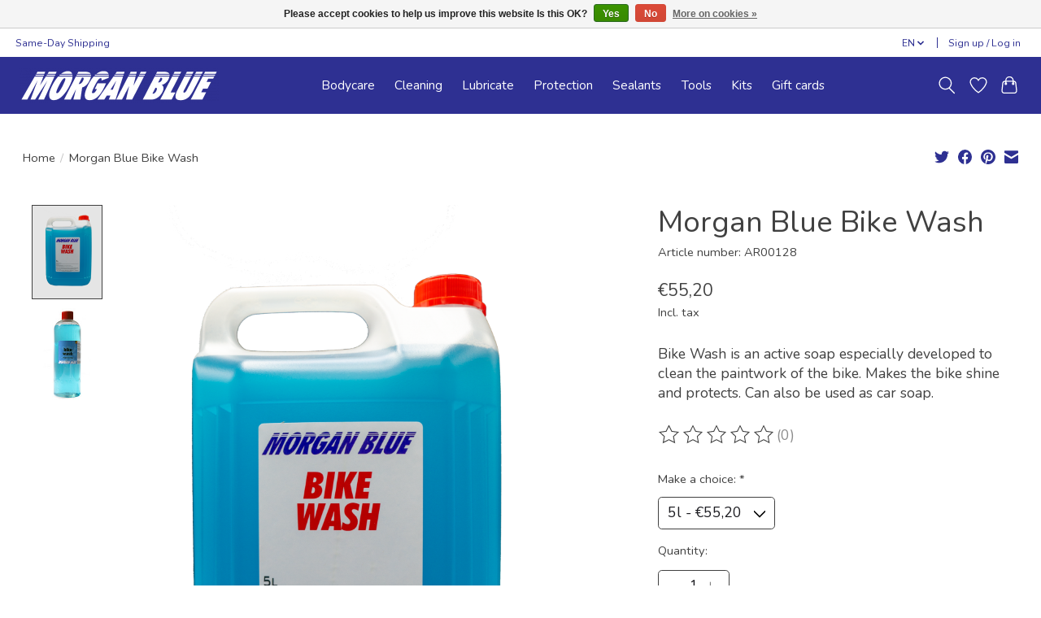

--- FILE ---
content_type: text/html;charset=utf-8
request_url: https://shop.morganblue.net/en/bike-wash-5000cc.html
body_size: 11413
content:
<!DOCTYPE html>
<html lang="en">
  <head>
    <!-- Google tag (gtag.js) -->
<script async src="https://www.googletagmanager.com/gtag/js?id=G-QXTEP3RMWH"></script>
<script>
  window.dataLayer = window.dataLayer || [];
  function gtag(){dataLayer.push(arguments);}
  gtag('js', new Date());

  gtag('config', 'G-QXTEP3RMWH');
</script>
    
    <meta charset="utf-8"/>
<!-- [START] 'blocks/head.rain' -->
<!--

  (c) 2008-2026 Lightspeed Netherlands B.V.
  http://www.lightspeedhq.com
  Generated: 01-01-2026 @ 01:16:34

-->
<link rel="canonical" href="https://shop.morganblue.net/en/bike-wash-5000cc.html"/>
<link rel="alternate" href="https://shop.morganblue.net/en/index.rss" type="application/rss+xml" title="New products"/>
<link href="https://cdn.webshopapp.com/assets/cookielaw.css?2025-02-20" rel="stylesheet" type="text/css"/>
<meta name="robots" content="noodp,noydir"/>
<meta property="og:url" content="https://shop.morganblue.net/en/bike-wash-5000cc.html?source=facebook"/>
<meta property="og:site_name" content="Morgan Blue"/>
<meta property="og:title" content="Buy Morgan Blue Bike Wash"/>
<meta property="og:description" content="Morgan Blue Bike Wash "/>
<meta property="og:image" content="https://cdn.webshopapp.com/shops/327379/files/382772970/morgan-blue-bike-wash.jpg"/>
<!--[if lt IE 9]>
<script src="https://cdn.webshopapp.com/assets/html5shiv.js?2025-02-20"></script>
<![endif]-->
<!-- [END] 'blocks/head.rain' -->
    <title>Buy Morgan Blue Bike Wash - Morgan Blue</title>
    <meta name="description" content="Morgan Blue Bike Wash " />
    <meta name="keywords" content="Morgan Blue, cycling, products, cleaning, lubricating, oil, massage, best, muscle, chain, chainring, cassette, wheels, bike, steer, shine, protection, protect, professional, cyclists, pro cyclists, bike, oil, cleaner, chain cleaner, massage, cycling, cycl" />
    <meta http-equiv="X-UA-Compatible" content="IE=edge">
    <meta name="viewport" content="width=device-width, initial-scale=1">
    <meta name="apple-mobile-web-app-capable" content="yes">
    <meta name="apple-mobile-web-app-status-bar-style" content="black">
    
    <script>document.getElementsByTagName("html")[0].className += " js";</script>

    <link rel="shortcut icon" href="https://cdn.webshopapp.com/shops/327379/themes/177428/assets/favicon.ico?20251215111101" type="image/x-icon" />
    <link href='//fonts.googleapis.com/css?family=Nunito:400,300,600&display=swap' rel='stylesheet' type='text/css'>
    <link href='//fonts.googleapis.com/css?family=Nunito:400,300,600&display=swap' rel='stylesheet' type='text/css'>
    <link rel="stylesheet" href="https://cdn.webshopapp.com/assets/gui-2-0.css?2025-02-20" />
    <link rel="stylesheet" href="https://cdn.webshopapp.com/assets/gui-responsive-2-0.css?2025-02-20" />
    <link id="lightspeedframe" rel="stylesheet" href="https://cdn.webshopapp.com/shops/327379/themes/177428/assets/styles.css?20251215111101" />
    <!-- browsers not supporting CSS variables -->
    <script>
      if(!('CSS' in window) || !CSS.supports('color', 'var(--color-var)')) {var cfStyle = document.getElementById('lightspeedframe');if(cfStyle) {var href = cfStyle.getAttribute('href');href = href.replace('style.css', 'style-fallback.css');cfStyle.setAttribute('href', href);}}
    </script>
    <link rel="stylesheet" href="https://cdn.webshopapp.com/shops/327379/themes/177428/assets/settings.css?20251215111101" />
    <link rel="stylesheet" href="https://cdn.webshopapp.com/shops/327379/themes/177428/assets/custom.css?20251215111101" />

    <script src="https://cdn.webshopapp.com/assets/jquery-1-9-1.js?2025-02-20"></script>
    <script src="https://cdn.webshopapp.com/assets/jquery-ui-1-10-1.js?2025-02-20"></script>

  </head>
  <body>
    
          <header class="main-header main-header--mobile js-main-header position-relative">
  <div class="main-header__top-section">
    <div class="main-header__nav-grid justify-between@md container max-width-lg text-xs padding-y-xxs">
      <div>Same-Day Shipping</div>
      <ul class="main-header__list flex-grow flex-basis-0 justify-end@md display@md">        
                <li class="main-header__item">
          <a href="#0" class="main-header__link">
            <span class="text-uppercase">en</span>
            <svg class="main-header__dropdown-icon icon" viewBox="0 0 16 16"><polygon fill="currentColor" points="8,11.4 2.6,6 4,4.6 8,8.6 12,4.6 13.4,6 "></polygon></svg>
          </a>
          <ul class="main-header__dropdown">
                

	<li><a href="https://shop.morganblue.net/en/go/product/126514568" class="main-header__dropdown-link" title="English" lang="en">English</a></li>
	<li><a href="https://shop.morganblue.net/fr/go/product/126514568" class="main-header__dropdown-link" title="Français" lang="fr">Français</a></li>
          </ul>
        </li>
                
                        <li class="main-header__item separator"></li>
                <li class="main-header__item"><a href="https://shop.morganblue.net/en/account/" class="main-header__link" title="My account">Sign up / Log in</a></li>
      </ul>
    </div>
  </div>
  <div class="main-header__mobile-content container max-width-lg">
          <a href="https://shop.morganblue.net/en/" class="main-header__logo" title="Morgan Blue Sportscare">
        <img src="https://cdn.webshopapp.com/shops/327379/themes/177428/v/786757/assets/logo.png?20210720132753" alt="Morgan Blue Sportscare">
              </a>
        
    <div class="flex items-center">
            <a href="https://shop.morganblue.net/en/account/wishlist/" class="main-header__mobile-btn js-tab-focus">
        <svg class="icon" viewBox="0 0 24 25" fill="none"><title>Go to wishlist</title><path d="M11.3785 4.50387L12 5.42378L12.6215 4.50387C13.6598 2.96698 15.4376 1.94995 17.4545 1.94995C20.65 1.94995 23.232 4.49701 23.25 7.6084C23.2496 8.53335 22.927 9.71432 22.3056 11.056C21.689 12.3875 20.8022 13.8258 19.7333 15.249C17.6019 18.0872 14.7978 20.798 12.0932 22.4477L12 22.488L11.9068 22.4477C9.20215 20.798 6.3981 18.0872 4.26667 15.249C3.1978 13.8258 2.31101 12.3875 1.69437 11.056C1.07303 9.71436 0.750466 8.53342 0.75 7.60848C0.767924 4.49706 3.34993 1.94995 6.54545 1.94995C8.56242 1.94995 10.3402 2.96698 11.3785 4.50387Z" stroke="currentColor" stroke-width="1.5" fill="none"/></svg>
        <span class="sr-only">Wishlist</span>
      </a>
            <button class="reset main-header__mobile-btn js-tab-focus" aria-controls="cartDrawer">
        <svg class="icon" viewBox="0 0 24 25" fill="none"><title>Toggle cart</title><path d="M2.90171 9.65153C3.0797 8.00106 4.47293 6.75 6.13297 6.75H17.867C19.527 6.75 20.9203 8.00105 21.0982 9.65153L22.1767 19.6515C22.3839 21.5732 20.8783 23.25 18.9454 23.25H5.05454C3.1217 23.25 1.61603 21.5732 1.82328 19.6515L2.90171 9.65153Z" stroke="currentColor" stroke-width="1.5" fill="none"/>
        <path d="M7.19995 9.6001V5.7001C7.19995 2.88345 9.4833 0.600098 12.3 0.600098C15.1166 0.600098 17.4 2.88345 17.4 5.7001V9.6001" stroke="currentColor" stroke-width="1.5" fill="none"/>
        <circle cx="7.19996" cy="10.2001" r="1.8" fill="currentColor"/>
        <ellipse cx="17.4" cy="10.2001" rx="1.8" ry="1.8" fill="currentColor"/></svg>
        <span class="sr-only">Cart</span>
              </button>

      <button class="reset anim-menu-btn js-anim-menu-btn main-header__nav-control js-tab-focus" aria-label="Toggle menu">
        <i class="anim-menu-btn__icon anim-menu-btn__icon--close" aria-hidden="true"></i>
      </button>
    </div>
  </div>

  <div class="main-header__nav" role="navigation">
    <div class="main-header__nav-grid justify-between@md container max-width-lg">
      <div class="main-header__nav-logo-wrapper flex-shrink-0">
        
                  <a href="https://shop.morganblue.net/en/" class="main-header__logo" title="Morgan Blue Sportscare">
            <img src="https://cdn.webshopapp.com/shops/327379/themes/177428/v/786757/assets/logo.png?20210720132753" alt="Morgan Blue Sportscare">
                      </a>
              </div>
      
      <form action="https://shop.morganblue.net/en/search/" method="get" role="search" class="padding-y-md hide@md">
        <label class="sr-only" for="searchInputMobile">Search</label>
        <input class="header-v3__nav-form-control form-control width-100%" value="" autocomplete="off" type="search" name="q" id="searchInputMobile" placeholder="Search...">
      </form>

      <ul class="main-header__list flex-grow flex-basis-0 flex-wrap justify-center@md">
        
        
                <li class="main-header__item" >
          <a class="main-header__link" href="https://shop.morganblue.net/en/bodycare/">
            Bodycare                                    
          </a>
                  </li>
                <li class="main-header__item" >
          <a class="main-header__link" href="https://shop.morganblue.net/en/cleaning/">
            Cleaning                                    
          </a>
                  </li>
                <li class="main-header__item" >
          <a class="main-header__link" href="https://shop.morganblue.net/en/lubricate/">
            Lubricate                                    
          </a>
                  </li>
                <li class="main-header__item" >
          <a class="main-header__link" href="https://shop.morganblue.net/en/protection/">
            Protection                                    
          </a>
                  </li>
                <li class="main-header__item" >
          <a class="main-header__link" href="https://shop.morganblue.net/en/sealants/">
            Sealants                                    
          </a>
                  </li>
                <li class="main-header__item" >
          <a class="main-header__link" href="https://shop.morganblue.net/en/tools/">
            Tools                                    
          </a>
                  </li>
                <li class="main-header__item" >
          <a class="main-header__link" href="https://shop.morganblue.net/en/kits/">
            Kits                                    
          </a>
                  </li>
        
                <li class="main-header__item">
            <a class="main-header__link" href="https://shop.morganblue.net/en/giftcard/" >Gift cards</a>
        </li>
        
        
        
                
        <li class="main-header__item hide@md">
          <ul class="main-header__list main-header__list--mobile-items">        
                        <li class="main-header__item js-main-nav__item">
              <a href="#0" class="main-header__link js-main-nav__control">
                <span>English</span>
                <i class="main-header__arrow-icon" aria-hidden="true">
                  <svg class="icon" viewBox="0 0 16 16">
                    <g class="icon__group" fill="none" stroke="currentColor" stroke-linecap="square" stroke-miterlimit="10" stroke-width="2">
                      <path d="M2 2l12 12" />
                      <path d="M14 2L2 14" />
                    </g>
                  </svg>
                </i>
              </a>
              <ul class="main-header__dropdown">
                    

	<li><a href="https://shop.morganblue.net/en/go/product/126514568" class="main-header__dropdown-link" title="English" lang="en">English</a></li>
	<li><a href="https://shop.morganblue.net/fr/go/product/126514568" class="main-header__dropdown-link" title="Français" lang="fr">Français</a></li>
              </ul>
            </li>
            
                                                <li class="main-header__item"><a href="https://shop.morganblue.net/en/account/" class="main-header__link" title="My account">Sign up / Log in</a></li>
          </ul>
        </li>
        
      </ul>

      <ul class="main-header__list flex-shrink-0 justify-end@md display@md">
        <li class="main-header__item">
          
          <button class="reset switch-icon main-header__link main-header__link--icon js-toggle-search js-switch-icon js-tab-focus" aria-label="Toggle icon">
            <svg class="icon switch-icon__icon--a" viewBox="0 0 24 25"><title>Toggle search</title><path fill-rule="evenodd" clip-rule="evenodd" d="M17.6032 9.55171C17.6032 13.6671 14.267 17.0033 10.1516 17.0033C6.03621 17.0033 2.70001 13.6671 2.70001 9.55171C2.70001 5.4363 6.03621 2.1001 10.1516 2.1001C14.267 2.1001 17.6032 5.4363 17.6032 9.55171ZM15.2499 16.9106C13.8031 17.9148 12.0461 18.5033 10.1516 18.5033C5.20779 18.5033 1.20001 14.4955 1.20001 9.55171C1.20001 4.60787 5.20779 0.600098 10.1516 0.600098C15.0955 0.600098 19.1032 4.60787 19.1032 9.55171C19.1032 12.0591 18.0724 14.3257 16.4113 15.9507L23.2916 22.8311C23.5845 23.1239 23.5845 23.5988 23.2916 23.8917C22.9987 24.1846 22.5239 24.1846 22.231 23.8917L15.2499 16.9106Z" fill="currentColor"/></svg>

            <svg class="icon switch-icon__icon--b" viewBox="0 0 32 32"><title>Toggle search</title><g fill="none" stroke="currentColor" stroke-miterlimit="10" stroke-linecap="round" stroke-linejoin="round" stroke-width="2"><line x1="27" y1="5" x2="5" y2="27"></line><line x1="27" y1="27" x2="5" y2="5"></line></g></svg>
          </button>

        </li>
                <li class="main-header__item">
          <a href="https://shop.morganblue.net/en/account/wishlist/" class="main-header__link main-header__link--icon">
            <svg class="icon" viewBox="0 0 24 25" fill="none"><title>Go to wishlist</title><path d="M11.3785 4.50387L12 5.42378L12.6215 4.50387C13.6598 2.96698 15.4376 1.94995 17.4545 1.94995C20.65 1.94995 23.232 4.49701 23.25 7.6084C23.2496 8.53335 22.927 9.71432 22.3056 11.056C21.689 12.3875 20.8022 13.8258 19.7333 15.249C17.6019 18.0872 14.7978 20.798 12.0932 22.4477L12 22.488L11.9068 22.4477C9.20215 20.798 6.3981 18.0872 4.26667 15.249C3.1978 13.8258 2.31101 12.3875 1.69437 11.056C1.07303 9.71436 0.750466 8.53342 0.75 7.60848C0.767924 4.49706 3.34993 1.94995 6.54545 1.94995C8.56242 1.94995 10.3402 2.96698 11.3785 4.50387Z" stroke="currentColor" stroke-width="1.5" fill="none"/></svg>
            <span class="sr-only">Wishlist</span>
          </a>
        </li>
                <li class="main-header__item">
          <a href="#0" class="main-header__link main-header__link--icon" aria-controls="cartDrawer">
            <svg class="icon" viewBox="0 0 24 25" fill="none"><title>Toggle cart</title><path d="M2.90171 9.65153C3.0797 8.00106 4.47293 6.75 6.13297 6.75H17.867C19.527 6.75 20.9203 8.00105 21.0982 9.65153L22.1767 19.6515C22.3839 21.5732 20.8783 23.25 18.9454 23.25H5.05454C3.1217 23.25 1.61603 21.5732 1.82328 19.6515L2.90171 9.65153Z" stroke="currentColor" stroke-width="1.5" fill="none"/>
            <path d="M7.19995 9.6001V5.7001C7.19995 2.88345 9.4833 0.600098 12.3 0.600098C15.1166 0.600098 17.4 2.88345 17.4 5.7001V9.6001" stroke="currentColor" stroke-width="1.5" fill="none"/>
            <circle cx="7.19996" cy="10.2001" r="1.8" fill="currentColor"/>
            <ellipse cx="17.4" cy="10.2001" rx="1.8" ry="1.8" fill="currentColor"/></svg>
            <span class="sr-only">Cart</span>
                      </a>
        </li>
      </ul>
      
    	<div class="main-header__search-form bg">
        <form action="https://shop.morganblue.net/en/search/" method="get" role="search" class="container max-width-lg">
          <label class="sr-only" for="searchInput">Search</label>
          <input class="header-v3__nav-form-control form-control width-100%" value="" autocomplete="off" type="search" name="q" id="searchInput" placeholder="Search...">
        </form>
      </div>
      
    </div>
  </div>
</header>

<div class="drawer dr-cart js-drawer" id="cartDrawer">
  <div class="drawer__content bg shadow-md flex flex-column" role="alertdialog" aria-labelledby="drawer-cart-title">
    <header class="flex items-center justify-between flex-shrink-0 padding-x-md padding-y-md">
      <h1 id="drawer-cart-title" class="text-base text-truncate">Shopping cart</h1>

      <button class="reset drawer__close-btn js-drawer__close js-tab-focus">
        <svg class="icon icon--xs" viewBox="0 0 16 16"><title>Close cart panel</title><g stroke-width="2" stroke="currentColor" fill="none" stroke-linecap="round" stroke-linejoin="round" stroke-miterlimit="10"><line x1="13.5" y1="2.5" x2="2.5" y2="13.5"></line><line x1="2.5" y1="2.5" x2="13.5" y2="13.5"></line></g></svg>
      </button>
    </header>

    <div class="drawer__body padding-x-md padding-bottom-sm js-drawer__body">
            <p class="margin-y-xxxl color-contrast-medium text-sm text-center">Your cart is currently empty</p>
          </div>

    <footer class="padding-x-md padding-y-md flex-shrink-0">
      <p class="text-sm text-center color-contrast-medium margin-bottom-sm">Safely pay with:</p>
      <p class="text-sm flex flex-wrap gap-xs text-xs@md justify-center">
                  <a href="https://shop.morganblue.net/en/service/payment-methods/" title="iDEAL">
            <img src="https://cdn.webshopapp.com/assets/icon-payment-ideal.png?2025-02-20" alt="iDEAL" height="16" />
          </a>
                  <a href="https://shop.morganblue.net/en/service/payment-methods/" title="MasterCard">
            <img src="https://cdn.webshopapp.com/assets/icon-payment-mastercard.png?2025-02-20" alt="MasterCard" height="16" />
          </a>
                  <a href="https://shop.morganblue.net/en/service/payment-methods/" title="Visa">
            <img src="https://cdn.webshopapp.com/assets/icon-payment-visa.png?2025-02-20" alt="Visa" height="16" />
          </a>
                  <a href="https://shop.morganblue.net/en/service/payment-methods/" title="Bancontact">
            <img src="https://cdn.webshopapp.com/assets/icon-payment-mistercash.png?2025-02-20" alt="Bancontact" height="16" />
          </a>
                  <a href="https://shop.morganblue.net/en/service/payment-methods/" title="Maestro">
            <img src="https://cdn.webshopapp.com/assets/icon-payment-maestro.png?2025-02-20" alt="Maestro" height="16" />
          </a>
                  <a href="https://shop.morganblue.net/en/service/payment-methods/" title="Belfius">
            <img src="https://cdn.webshopapp.com/assets/icon-payment-belfius.png?2025-02-20" alt="Belfius" height="16" />
          </a>
                  <a href="https://shop.morganblue.net/en/service/payment-methods/" title="KBC">
            <img src="https://cdn.webshopapp.com/assets/icon-payment-kbc.png?2025-02-20" alt="KBC" height="16" />
          </a>
                  <a href="https://shop.morganblue.net/en/service/payment-methods/" title="Bank transfer">
            <img src="https://cdn.webshopapp.com/assets/icon-payment-banktransfer.png?2025-02-20" alt="Bank transfer" height="16" />
          </a>
                  <a href="https://shop.morganblue.net/en/service/payment-methods/" title="Giropay">
            <img src="https://cdn.webshopapp.com/assets/icon-payment-giropay.png?2025-02-20" alt="Giropay" height="16" />
          </a>
              </p>
    </footer>
  </div>
</div>                  	  
  
<section class="container max-width-lg product js-product">
  <div class="padding-y-lg grid gap-md">
    <div class="col-6@md">
      <nav class="breadcrumbs text-sm" aria-label="Breadcrumbs">
  <ol class="flex flex-wrap gap-xxs">
    <li class="breadcrumbs__item">
    	<a href="https://shop.morganblue.net/en/" class="color-inherit text-underline-hover">Home</a>
      <span class="color-contrast-low margin-left-xxs" aria-hidden="true">/</span>
    </li>
        <li class="breadcrumbs__item" aria-current="page">
            Morgan Blue Bike Wash
          </li>
      </ol>
</nav>    </div>
    <div class="col-6@md">
    	<ul class="sharebar flex flex-wrap gap-xs justify-end@md">
        <li>
          <a class="sharebar__btn text-underline-hover js-social-share" data-social="twitter" data-text="Morgan Blue Bike Wash on https://shop.morganblue.net/en/bike-wash-5000cc.html" data-hashtags="" href="https://twitter.com/intent/tweet"><svg class="icon" viewBox="0 0 16 16"><title>Share on Twitter</title><g><path d="M16,3c-0.6,0.3-1.2,0.4-1.9,0.5c0.7-0.4,1.2-1,1.4-1.8c-0.6,0.4-1.3,0.6-2.1,0.8c-0.6-0.6-1.5-1-2.4-1 C9.3,1.5,7.8,3,7.8,4.8c0,0.3,0,0.5,0.1,0.7C5.2,5.4,2.7,4.1,1.1,2.1c-0.3,0.5-0.4,1-0.4,1.7c0,1.1,0.6,2.1,1.5,2.7 c-0.5,0-1-0.2-1.5-0.4c0,0,0,0,0,0c0,1.6,1.1,2.9,2.6,3.2C3,9.4,2.7,9.4,2.4,9.4c-0.2,0-0.4,0-0.6-0.1c0.4,1.3,1.6,2.3,3.1,2.3 c-1.1,0.9-2.5,1.4-4.1,1.4c-0.3,0-0.5,0-0.8,0c1.5,0.9,3.2,1.5,5,1.5c6,0,9.3-5,9.3-9.3c0-0.1,0-0.3,0-0.4C15,4.3,15.6,3.7,16,3z"></path></g></svg></a>
        </li>

        <li>
          <a class="sharebar__btn text-underline-hover js-social-share" data-social="facebook" data-url="https://shop.morganblue.net/en/bike-wash-5000cc.html" href="https://www.facebook.com/sharer.php"><svg class="icon" viewBox="0 0 16 16"><title>Share on Facebook</title><g><path d="M16,8.048a8,8,0,1,0-9.25,7.9V10.36H4.719V8.048H6.75V6.285A2.822,2.822,0,0,1,9.771,3.173a12.2,12.2,0,0,1,1.791.156V5.3H10.554a1.155,1.155,0,0,0-1.3,1.25v1.5h2.219l-.355,2.312H9.25v5.591A8,8,0,0,0,16,8.048Z"></path></g></svg></a>
        </li>

        <li>
          <a class="sharebar__btn text-underline-hover js-social-share" data-social="pinterest" data-description="Morgan Blue Bike Wash" data-media="https://cdn.webshopapp.com/shops/327379/files/382772970/image.jpg" data-url="https://shop.morganblue.net/en/bike-wash-5000cc.html" href="https://pinterest.com/pin/create/button"><svg class="icon" viewBox="0 0 16 16"><title>Share on Pinterest</title><g><path d="M8,0C3.6,0,0,3.6,0,8c0,3.4,2.1,6.3,5.1,7.4c-0.1-0.6-0.1-1.6,0-2.3c0.1-0.6,0.9-4,0.9-4S5.8,8.7,5.8,8 C5.8,6.9,6.5,6,7.3,6c0.7,0,1,0.5,1,1.1c0,0.7-0.4,1.7-0.7,2.7c-0.2,0.8,0.4,1.4,1.2,1.4c1.4,0,2.5-1.5,2.5-3.7 c0-1.9-1.4-3.3-3.3-3.3c-2.3,0-3.6,1.7-3.6,3.5c0,0.7,0.3,1.4,0.6,1.8C5,9.7,5,9.8,5,9.9c-0.1,0.3-0.2,0.8-0.2,0.9 c0,0.1-0.1,0.2-0.3,0.1c-1-0.5-1.6-1.9-1.6-3.1C2.9,5.3,4.7,3,8.2,3c2.8,0,4.9,2,4.9,4.6c0,2.8-1.7,5-4.2,5c-0.8,0-1.6-0.4-1.8-0.9 c0,0-0.4,1.5-0.5,1.9c-0.2,0.7-0.7,1.6-1,2.1C6.4,15.9,7.2,16,8,16c4.4,0,8-3.6,8-8C16,3.6,12.4,0,8,0z"></path></g></svg></a>
        </li>

        <li>
          <a class="sharebar__btn text-underline-hover js-social-share" data-social="mail" data-subject="Email Subject" data-body="Morgan Blue Bike Wash on https://shop.morganblue.net/en/bike-wash-5000cc.html" href="/cdn-cgi/l/email-protection#bd">
            <svg class="icon" viewBox="0 0 16 16"><title>Share by Email</title><g><path d="M15,1H1C0.4,1,0,1.4,0,2v1.4l8,4.5l8-4.4V2C16,1.4,15.6,1,15,1z"></path> <path d="M7.5,9.9L0,5.7V14c0,0.6,0.4,1,1,1h14c0.6,0,1-0.4,1-1V5.7L8.5,9.9C8.22,10.04,7.78,10.04,7.5,9.9z"></path></g></svg>
          </a>
        </li>
      </ul>
    </div>
  </div>
  <div class="grid gap-md gap-xxl@md">
    <div class="col-6@md col-7@lg min-width-0">
      <div class="thumbslide thumbslide--vertical thumbslide--left js-thumbslide">
        <div class="slideshow js-product-v2__slideshow slideshow--transition-slide slideshow--ratio-3:4" data-control="hover">
          <p class="sr-only">Product image slideshow Items</p>
          
          <ul class="slideshow__content">
                        <li class="slideshow__item bg js-slideshow__item slideshow__item--selected" data-thumb="https://cdn.webshopapp.com/shops/327379/files/382772970/168x224x2/morgan-blue-bike-wash.jpg" id="item-1">
              <figure class="position-absolute height-100% width-100% top-0 left-0" data-scale="1.3">
                <div class="img-mag height-100% js-img-mag">    
                  <img class="img-mag__asset js-img-mag__asset" src="https://cdn.webshopapp.com/shops/327379/files/382772970/1652x2313x2/morgan-blue-bike-wash.jpg" alt="Morgan Blue Bike Wash">
                </div>
              </figure>
            </li>
                        <li class="slideshow__item bg js-slideshow__item" data-thumb="https://cdn.webshopapp.com/shops/327379/files/382772969/168x224x2/morgan-blue-bike-wash.jpg" id="item-2">
              <figure class="position-absolute height-100% width-100% top-0 left-0" data-scale="1.3">
                <div class="img-mag height-100% js-img-mag">    
                  <img class="img-mag__asset js-img-mag__asset" src="https://cdn.webshopapp.com/shops/327379/files/382772969/1652x2313x2/morgan-blue-bike-wash.jpg" alt="Morgan Blue Bike Wash">
                </div>
              </figure>
            </li>
                      </ul>
        </div>
      
        <div class="thumbslide__nav-wrapper" aria-hidden="true" style="width:100px">
          <nav class="thumbslide__nav"> 
            <ol class="thumbslide__nav-list">
              <!-- this content will be created using JavaScript -->
            </ol>
          </nav>
        </div>
      </div>
    </div>

    <div class="col-6@md col-5@lg">

      <div class="text-component v-space-xs margin-bottom-md">
        <h1>
                  Morgan Blue Bike Wash
                </h1>
        
                              <div class="text-sm margin-bottom-md">Article number: AR00128</div>
        	        
        <div class="product__price-wrapper margin-bottom-md">
                    <div class="product__price text-md">€55,20</div>
                    
                            		<small class="price-tax">Incl. tax</small>                    
          
        </div>
        <p class="">Bike Wash is an active soap especially developed to clean the paintwork of the bike. Makes the bike shine and protects. Can also be used as car soap.</p>
      </div>
      
            <div class="rating js-rating js-rating--read-only margin-bottom-md flex items-center">
                <p class="sr-only">The rating of this product is <span class="rating__value js-rating__value">0</span> out of 5</p>

        <a href="#proTabPanelReviews" class="rating__link" aria-label="Read reviews">
          <div class="rating__control overflow-hidden rating__control--is-hidden js-rating__control">
            <svg width="24" height="24" viewBox="0 0 24 24"><polygon points="12 1.489 15.09 7.751 22 8.755 17 13.629 18.18 20.511 12 17.261 5.82 20.511 7 13.629 2 8.755 8.91 7.751 12 1.489" fill="currentColor"/></svg>
          </div>
        </a>
        <span class="opacity-60%">(0)</span>
      </div>
            
            
      <form action="https://shop.morganblue.net/en/cart/add/251808415/" class="js-live-quick-checkout" id="product_configure_form" method="post">
                <div class="product-option row">
          <div class="col-md-12">
            <input type="hidden" name="bundle_id" id="product_configure_bundle_id" value="">
<div class="product-configure">
  <div class="product-configure-variants"  aria-label="Select an option of the product. This will reload the page to show the new option." role="region">
    <label for="product_configure_variants">Make a choice: <em aria-hidden="true">*</em></label>
    <select name="variant" id="product_configure_variants" onchange="document.getElementById('product_configure_form').action = 'https://shop.morganblue.net/en/product/variants/126514568/'; document.getElementById('product_configure_form').submit();" aria-required="true">
      <option value="251808416">1l - €12,80</option>
      <option value="251808415" selected="selected">5l - €55,20</option>
    </select>
    <div class="product-configure-clear"></div>
  </div>
</div>

          </div>
        </div>
        
                <div class="margin-bottom-md">
          <label class="form-label margin-bottom-sm block" for="qtyInput">Quantity:</label>

          <div class="number-input number-input--v2 js-number-input inline-block">
            <input class="form-control js-number-input__value" type="number" name="quantity" id="qtyInput" min="0" max="999" step="1" value="1">


              <button class="reset number-input__btn number-input__btn--plus js-number-input__btn" aria-label="Increase Quantity">
                <svg class="icon" viewBox="0 0 16 16" aria-hidden="true"><g><line fill="none" stroke="currentColor" stroke-linecap="round" stroke-linejoin="round" stroke-miterlimit="10" x1="8.5" y1="1.5" x2="8.5" y2="15.5"></line> <line fill="none" stroke="currentColor" stroke-linecap="round" stroke-linejoin="round" stroke-miterlimit="10" x1="1.5" y1="8.5" x2="15.5" y2="8.5"></line> </g></svg>
              </button>

              <button class="reset number-input__btn number-input__btn--minus js-number-input__btn" aria-label="Decrease Quantity">
                <svg class="icon" viewBox="0 0 16 16" aria-hidden="true"><g><line fill="none" stroke="currentColor" stroke-linecap="round" stroke-linejoin="round" stroke-miterlimit="10" x1="1.5" y1="8.5" x2="15.5" y2="8.5"></line> </g></svg>
              </button>

          </div>
        </div>
        <div class="margin-bottom-md">
          <div class="flex flex-column flex-row@sm gap-xxs">
            <button class="btn btn--primary btn--add-to-cart flex-grow" type="submit">Add to cart</button>
                        <a href="https://shop.morganblue.net/en/account/wishlistAdd/126514568/?variant_id=251808415" class="btn btn--subtle btn--wishlist">
              <span class="margin-right-xxs hide@sm">Add to wish list</span>
              <svg class="icon icon--xs" viewBox="0 0 16 16"><title>Add to wish list</title><path  stroke-width="1" stroke="currentColor" fill="none" stroke="currentColor" stroke-linecap="round" stroke-linejoin="round" stroke-miterlimit="10" d="M14.328,2.672 c-1.562-1.562-4.095-1.562-5.657,0C8.391,2.952,8.18,3.27,8,3.601c-0.18-0.331-0.391-0.65-0.672-0.93 c-1.562-1.562-4.095-1.562-5.657,0c-1.562,1.562-1.562,4.095,0,5.657L8,14.5l6.328-6.172C15.891,6.766,15.891,4.234,14.328,2.672z"></path></svg>
            </a>
                      </div>
                    <button class="btn btn--subtle btn--quick-checkout js-quick-checkout-trigger width-100% margin-top-xxs" type="submit" data-checkout-url="https://shop.morganblue.net/en/checkout/" data-clear-url="https://shop.morganblue.net/en/cart/clear/">Buy now</button>
                    <div class="flex gap-md margin-top-sm">
            <a href="https://shop.morganblue.net/en/compare/add/251808415/" class="text-underline-hover color-inherit text-sm flex items-center">
              <svg viewBox="0 0 16 16" class="icon margin-right-xxs"><title>swap-horizontal</title><g stroke-width="1" fill="none" stroke="currentColor" stroke-linecap="round" stroke-linejoin="round" stroke-miterlimit="10"><polyline points="3.5,0.5 0.5,3.5 3.5,6.5 "></polyline> <line x1="12.5" y1="3.5" x2="0.5" y2="3.5"></line> <polyline points="12.5,9.5 15.5,12.5 12.5,15.5 "></polyline> <line x1="3.5" y1="12.5" x2="15.5" y2="12.5"></line></g></svg>
              Add to comparison
            </a>
                      </div>
        </div>
        			</form>

    </div>
  </div>
</section>

<section class="container max-width-lg padding-y-xl">
	<div class="tabs js-tabs">
    <nav class="s-tabs">
      <ul class="s-tabs__list js-tabs__controls" aria-label="Tabs Interface">
        <li><a href="#proTabPanelInformation" class="tabs__control s-tabs__link s-tabs__link--current" aria-selected="true">Description</a></li>                <li><a href="#proTabPanelReviews" class="tabs__control s-tabs__link">Reviews (0)</a></li>      </ul>
    </nav>

    <div class="js-tabs__panels">
            <section id="proTabPanelInformation" class="padding-top-lg max-width-lg js-tabs__panel">
        <div class="text-component margin-bottom-md">
          <p class="p1"><strong>DESCRIPTION</strong></p>
<p class="p1">Bike Wash is an active soap especially developed to clean the paintwork of the bike. Makes the bike shine and protects. Can also be used as car soap.</p>
<p class="p1"><strong>APPLICATION</strong></p>
<p class="p1">Mix 100ml of Bike Wash with 10 liters of water in a bucket, then wash the entire bike.</p>
<p class="p1"><strong>PROPERTIES AND ADVANTAGES</strong></p>
<ul>
<li class="p1">The active components induce a quick and profound cleaning process without leaving traces.</li>
<li class="p1">Enriched with protective wax-components.</li>
</ul>
<p class="p2"> </p>
<p class="p1">Warning: Keep away from children. Do not eat or drink while using this product.</p>
<p class="p1">Composition according to the E.C. guide lines: Anionic surfactactants 15 &lt; 30% , Preservatives (2-Bromo-2-Nitropropane-1,3-Diol ).</p>
        </div>
              </section>
            
      
            <section id="proTabPanelReviews" class="padding-top-lg max-width-lg js-tabs__panel">
        
        <div class="flex justify-between">
          <div class="right">
          <span>0</span> stars based on <span>0</span> reviews
          </div>
          <a href="https://shop.morganblue.net/en/account/review/126514568/" class="btn btn--subtle btn--sm">Add your review</a>

        </div>
      </section>
          </div>
  </div>
</section>


<section class="container max-width-lg padding-y-lg">
  <h3 class="margin-bottom-md text-center">You might also like</h3>
  <div class="carousel products__carousel flex flex-column js-carousel" data-drag="on" data-loop="off">
    <p class="sr-only">Product carousel items</p>

    <div class="carousel__wrapper order-2 overflow-hidden">
      <ol class="carousel__list">
                <li class="carousel__item">
                
  

<div class="prod-card">
  
  <div class="prod-card__img-wrapper">
    <a href="https://shop.morganblue.net/en/chain-cleaner-250cc.html" class="prod-card__img-link" aria-label="Chain Cleaner">
      <figure class="media-wrapper media-wrapper--3:4">
                <img src="https://cdn.webshopapp.com/shops/327379/files/374753114/150x200x2/chain-cleaner.jpg" 
             sizes="(min-width: 400px) 300px, 150px"
             srcset="https://cdn.webshopapp.com/shops/327379/files/374753114/150x200x2/chain-cleaner.jpg 150w,
                     https://cdn.webshopapp.com/shops/327379/files/374753114/300x400x2/chain-cleaner.jpg 300w,
                     https://cdn.webshopapp.com/shops/327379/files/374753114/600x800x2/chain-cleaner.jpg 600w" 
             alt="Chain Cleaner" 
             title="Chain Cleaner" />
              </figure>
    </a>
                <a href="https://shop.morganblue.net/en/chain-cleaner-250cc.html" class="btn prod-card__action-button">More options</a>
              
        <a href="https://shop.morganblue.net/en/account/wishlistAdd/123875432/?variant_id=246649339" class="btn btn--icon prod-card__wishlist">
      <svg class="icon" viewBox="0 0 24 25" fill="none"><title>Add to wishlist</title><path d="M11.3785 4.50387L12 5.42378L12.6215 4.50387C13.6598 2.96698 15.4376 1.94995 17.4545 1.94995C20.65 1.94995 23.232 4.49701 23.25 7.6084C23.2496 8.53335 22.927 9.71432 22.3056 11.056C21.689 12.3875 20.8022 13.8258 19.7333 15.249C17.6019 18.0872 14.7978 20.798 12.0932 22.4477L12 22.488L11.9068 22.4477C9.20215 20.798 6.3981 18.0872 4.26667 15.249C3.1978 13.8258 2.31101 12.3875 1.69437 11.056C1.07303 9.71436 0.750466 8.53342 0.75 7.60848C0.767924 4.49706 3.34993 1.94995 6.54545 1.94995C8.56242 1.94995 10.3402 2.96698 11.3785 4.50387Z" stroke="black" stroke-width="1.5" fill="none"/></svg>
    </a>
      </div>

  <div class="padding-sm text-center">
    <h1 class="text-base margin-bottom-xs">
      <a href="https://shop.morganblue.net/en/chain-cleaner-250cc.html" class="product-card__title">
                Chain Cleaner
              </a>
    </h1>

    <div class="margin-bottom-xs">          
      <ins class="prod-card__price">€9,50</ins>
    	      
                </div>
  </div>
</div>

        </li>
              </ol>
    </div>

    <nav class="carousel__controls order-1 no-js:is-hidden">
      <ul class="flex gap-xxxs justify-end">
        <li>
          <button class="reset carousel__control carousel__control--prev js-carousel__control js-tab-focus">
            <svg class="icon" viewBox="0 0 20 20">
              <title>Show previous items</title>
              <polyline points="13 18 5 10 13 2" fill="none" stroke="currentColor" stroke-miterlimit="10" stroke-width="2" />
            </svg>
          </button>
        </li>
        <li>
          <button class="reset carousel__control carousel__control--next js-carousel__control js-tab-focus">
            <svg class="icon" viewBox="0 0 20 20">
              <title>Show next items</title>
              <polyline points="7 18 15 10 7 2" fill="none" stroke="currentColor" stroke-miterlimit="10" stroke-width="2" />
            </svg>
          </button>
        </li>
      </ul>
    </nav>
  </div>
</section>

<div itemscope itemtype="https://schema.org/Product">
  <meta itemprop="name" content="Morgan Blue Bike Wash">
  <meta itemprop="image" content="https://cdn.webshopapp.com/shops/327379/files/382772970/300x250x2/morgan-blue-bike-wash.jpg" />    <meta itemprop="description" content="Bike Wash is an active soap especially developed to clean the paintwork of the bike. Makes the bike shine and protects. Can also be used as car soap." />  <meta itemprop="itemCondition" itemtype="https://schema.org/OfferItemCondition" content="https://schema.org/NewCondition"/>
    <meta itemprop="mpn" content="AR00128" />  

<div itemprop="offers" itemscope itemtype="https://schema.org/Offer">
      <meta itemprop="price" content="55.20" />
    <meta itemprop="priceCurrency" content="EUR" />
    <meta itemprop="validFrom" content="2026-01-01" />
  <meta itemprop="priceValidUntil" content="2026-04-01" />
  <meta itemprop="url" content="https://shop.morganblue.net/en/bike-wash-5000cc.html" />
 </div>
</div>
      <footer class="main-footer border-top">
  <div class="container max-width-lg">

        <div class="main-footer__content padding-y-xl grid gap-md">
      <div class="col-8@lg">
        <div class="grid gap-md">
          <div class="col-6@xs col-3@md">
                        <img src="https://cdn.webshopapp.com/shops/327379/themes/177428/v/786757/assets/logo.png?20210720132753" class="footer-logo margin-bottom-md" alt="Morgan Blue">
            
            <div class="main-footer__social-list flex flex-wrap gap-sm text-sm@md">
                            <a class="main-footer__social-btn" href="https://www.instagram.com/morganbluesportscare/" target="_blank">
                <svg class="icon" viewBox="0 0 16 16"><title>Follow us on Instagram</title><g><circle fill="currentColor" cx="12.145" cy="3.892" r="0.96"></circle> <path d="M8,12c-2.206,0-4-1.794-4-4s1.794-4,4-4s4,1.794,4,4S10.206,12,8,12z M8,6C6.897,6,6,6.897,6,8 s0.897,2,2,2s2-0.897,2-2S9.103,6,8,6z"></path> <path fill="currentColor" d="M12,16H4c-2.056,0-4-1.944-4-4V4c0-2.056,1.944-4,4-4h8c2.056,0,4,1.944,4,4v8C16,14.056,14.056,16,12,16z M4,2C3.065,2,2,3.065,2,4v8c0,0.953,1.047,2,2,2h8c0.935,0,2-1.065,2-2V4c0-0.935-1.065-2-2-2H4z"></path></g></svg>
              </a>
                            
                            <a class="main-footer__social-btn" href="https://www.facebook.com/morganbluesportscare/" target="_blank">
                <svg class="icon" viewBox="0 0 16 16"><title>Follow us on Facebook</title><g><path d="M16,8.048a8,8,0,1,0-9.25,7.9V10.36H4.719V8.048H6.75V6.285A2.822,2.822,0,0,1,9.771,3.173a12.2,12.2,0,0,1,1.791.156V5.3H10.554a1.155,1.155,0,0,0-1.3,1.25v1.5h2.219l-.355,2.312H9.25v5.591A8,8,0,0,0,16,8.048Z"></path></g></svg>
              </a>
                            
                            <a class="main-footer__social-btn" href="https://twitter.com/morganblue__" target="_blank">
                <svg class="icon" viewBox="0 0 16 16"><title>Follow us on Twitter</title><g><path d="M16,3c-0.6,0.3-1.2,0.4-1.9,0.5c0.7-0.4,1.2-1,1.4-1.8c-0.6,0.4-1.3,0.6-2.1,0.8c-0.6-0.6-1.5-1-2.4-1 C9.3,1.5,7.8,3,7.8,4.8c0,0.3,0,0.5,0.1,0.7C5.2,5.4,2.7,4.1,1.1,2.1c-0.3,0.5-0.4,1-0.4,1.7c0,1.1,0.6,2.1,1.5,2.7 c-0.5,0-1-0.2-1.5-0.4c0,0,0,0,0,0c0,1.6,1.1,2.9,2.6,3.2C3,9.4,2.7,9.4,2.4,9.4c-0.2,0-0.4,0-0.6-0.1c0.4,1.3,1.6,2.3,3.1,2.3 c-1.1,0.9-2.5,1.4-4.1,1.4c-0.3,0-0.5,0-0.8,0c1.5,0.9,3.2,1.5,5,1.5c6,0,9.3-5,9.3-9.3c0-0.1,0-0.3,0-0.4C15,4.3,15.6,3.7,16,3z"></path></g></svg>
              </a>
                            
                      
                            <a class="main-footer__social-btn" href="https://www.youtube.com/channel/UCEGEQR6AQPEvSd48U26UTJQ" target="_blank">
                <svg class="icon" viewBox="0 0 16 16"><title>Follow us on Youtube</title><g><path d="M15.8,4.8c-0.2-1.3-0.8-2.2-2.2-2.4C11.4,2,8,2,8,2S4.6,2,2.4,2.4C1,2.6,0.3,3.5,0.2,4.8C0,6.1,0,8,0,8 s0,1.9,0.2,3.2c0.2,1.3,0.8,2.2,2.2,2.4C4.6,14,8,14,8,14s3.4,0,5.6-0.4c1.4-0.3,2-1.1,2.2-2.4C16,9.9,16,8,16,8S16,6.1,15.8,4.8z M6,11V5l5,3L6,11z"></path></g></svg>
              </a>
                          </div>
          </div>

                              <div class="col-6@xs col-3@md">
            <h4 class="margin-bottom-xs text-md@md">Categories</h4>
            <ul class="grid gap-xs text-sm@md">
                            <li><a class="main-footer__link" href="https://shop.morganblue.net/en/bodycare/">Bodycare</a></li>
                            <li><a class="main-footer__link" href="https://shop.morganblue.net/en/cleaning/">Cleaning</a></li>
                            <li><a class="main-footer__link" href="https://shop.morganblue.net/en/lubricate/">Lubricate</a></li>
                            <li><a class="main-footer__link" href="https://shop.morganblue.net/en/protection/">Protection</a></li>
                            <li><a class="main-footer__link" href="https://shop.morganblue.net/en/sealants/">Sealants</a></li>
                            <li><a class="main-footer__link" href="https://shop.morganblue.net/en/tools/">Tools</a></li>
                            <li><a class="main-footer__link" href="https://shop.morganblue.net/en/kits/">Kits</a></li>
                          </ul>
          </div>
          					
                    <div class="col-6@xs col-3@md">
            <h4 class="margin-bottom-xs text-md@md">My account</h4>
            <ul class="grid gap-xs text-sm@md">
              
                                                <li><a class="main-footer__link" href="https://shop.morganblue.net/en/account/" title="Register">Register</a></li>
                                                                <li><a class="main-footer__link" href="https://shop.morganblue.net/en/account/orders/" title="My orders">My orders</a></li>
                                                                                              <li><a class="main-footer__link" href="https://shop.morganblue.net/en/account/wishlist/" title="My wishlist">My wishlist</a></li>
                                                                        </ul>
          </div>

                    <div class="col-6@xs col-3@md">
            <h4 class="margin-bottom-xs text-md@md">Information</h4>
            <ul class="grid gap-xs text-sm@md">
                            <li>
                <a class="main-footer__link" href="https://shop.morganblue.net/en/service/about/" title="About us" >
                  About us
                </a>
              </li>
            	              <li>
                <a class="main-footer__link" href="https://shop.morganblue.net/en/service/general-terms-conditions/" title="Terms and Conditions" >
                  Terms and Conditions
                </a>
              </li>
            	              <li>
                <a class="main-footer__link" href="https://shop.morganblue.net/en/service/privacy-policy/" title="Privacy Policy" >
                  Privacy Policy
                </a>
              </li>
            	              <li>
                <a class="main-footer__link" href="https://shop.morganblue.net/en/service/shipping-returns/" title="Shipping Returns" >
                  Shipping Returns
                </a>
              </li>
            	              <li>
                <a class="main-footer__link" href="https://shop.morganblue.net/en/service/" title="Customer support" >
                  Customer support
                </a>
              </li>
            	            </ul>
          </div>
        </div>
      </div>
      
                    <div class="col-4@lg belgium-quality-brand-logo-container">
            <img src="https://cdn.webshopapp.com/shops/327379/themes/177428/assets/belgiumqualitybrand.png?20251215111101" class="footer-logo margin-bottom-md belgium-quality-brand-logo" alt="Belgium Quality Brand">
          </div>
      
                  <form id="formNewsletter" action="https://shop.morganblue.net/en/account/newsletter/" method="post" class="newsletter col-4@lg">
        <input type="hidden" name="key" value="2891954248817e06bf16dd30a7c6483f" />
        <div class="max-width-xxs">
          <div class="text-component margin-bottom-sm">
            <h4 class="text-md@md">Stay updated on news and discounts</h4>
                     </div>

          <div class="grid gap-xxxs text-sm@md">
            <input class="form-control col min-width-0" type="email" name="email" placeholder="Your email address" aria-label="E-mail">
            <button type="submit" class="btn btn--primary-border col-content">Subscribe</button>
          </div>
        </div>
      </form>
          </div>
  </div>

    <div class="main-footer__colophon border-top padding-y-md">
    <div class="container max-width-lg">
      <div class="flex flex-column items-center gap-sm flex-row@md justify-between@md">
        <div class="powered-by">
          <p class="text-sm text-xs@md">© Copyright 2026 Morgan Blue
                    	- Powered by
          	          		<a href="https://www.lightspeedhq.com/" title="Lightspeed" target="_blank" aria-label="Powered by Lightspeed">Lightspeed</a>
          		          	          </p>
        </div>
  
        <div class="flex items-center">
                    
          <div class="payment-methods">
            <p class="text-sm flex flex-wrap gap-xs text-xs@md">
                              <a href="https://shop.morganblue.net/en/service/payment-methods/" title="iDEAL" class="payment-methods__item">
                  <img src="https://cdn.webshopapp.com/assets/icon-payment-ideal.png?2025-02-20" alt="iDEAL" height="16" />
                </a>
                              <a href="https://shop.morganblue.net/en/service/payment-methods/" title="MasterCard" class="payment-methods__item">
                  <img src="https://cdn.webshopapp.com/assets/icon-payment-mastercard.png?2025-02-20" alt="MasterCard" height="16" />
                </a>
                              <a href="https://shop.morganblue.net/en/service/payment-methods/" title="Visa" class="payment-methods__item">
                  <img src="https://cdn.webshopapp.com/assets/icon-payment-visa.png?2025-02-20" alt="Visa" height="16" />
                </a>
                              <a href="https://shop.morganblue.net/en/service/payment-methods/" title="Bancontact" class="payment-methods__item">
                  <img src="https://cdn.webshopapp.com/assets/icon-payment-mistercash.png?2025-02-20" alt="Bancontact" height="16" />
                </a>
                              <a href="https://shop.morganblue.net/en/service/payment-methods/" title="Maestro" class="payment-methods__item">
                  <img src="https://cdn.webshopapp.com/assets/icon-payment-maestro.png?2025-02-20" alt="Maestro" height="16" />
                </a>
                              <a href="https://shop.morganblue.net/en/service/payment-methods/" title="Belfius" class="payment-methods__item">
                  <img src="https://cdn.webshopapp.com/assets/icon-payment-belfius.png?2025-02-20" alt="Belfius" height="16" />
                </a>
                              <a href="https://shop.morganblue.net/en/service/payment-methods/" title="KBC" class="payment-methods__item">
                  <img src="https://cdn.webshopapp.com/assets/icon-payment-kbc.png?2025-02-20" alt="KBC" height="16" />
                </a>
                              <a href="https://shop.morganblue.net/en/service/payment-methods/" title="Bank transfer" class="payment-methods__item">
                  <img src="https://cdn.webshopapp.com/assets/icon-payment-banktransfer.png?2025-02-20" alt="Bank transfer" height="16" />
                </a>
                              <a href="https://shop.morganblue.net/en/service/payment-methods/" title="Giropay" class="payment-methods__item">
                  <img src="https://cdn.webshopapp.com/assets/icon-payment-giropay.png?2025-02-20" alt="Giropay" height="16" />
                </a>
                          </p>
          </div>
          
          <ul class="main-footer__list flex flex-grow flex-basis-0 justify-end@md">        
                        <li class="main-footer__item dropdown js-dropdown">
              <div class="dropdown__wrapper">
                <a href="#0" class="main-footer__link dropdown__trigger js-dropdown__trigger">
                  <span class="text-uppercase">en</span>
                  <svg class="main-footer__dropdown-icon dropdown__trigger-icon icon" viewBox="0 0 16 16"><polygon fill="currentColor" points="8,11.4 2.6,6 4,4.6 8,8.6 12,4.6 13.4,6 "></polygon></svg>
                </a>
                <ul class="main-footer__dropdown dropdown__menu js-dropdown__menu"  aria-label="dropdown">
                      

	<li><a href="https://shop.morganblue.net/en/go/product/126514568" class="main-header__dropdown-link" title="English" lang="en">English</a></li>
	<li><a href="https://shop.morganblue.net/fr/go/product/126514568" class="main-header__dropdown-link" title="Français" lang="fr">Français</a></li>
                </ul>
              </div>
            </li>
            
                      </ul>
        </div>
      </div>
    </div>
  </div>
</footer>        <!-- [START] 'blocks/body.rain' -->
<script data-cfasync="false" src="/cdn-cgi/scripts/5c5dd728/cloudflare-static/email-decode.min.js"></script><script>
(function () {
  var s = document.createElement('script');
  s.type = 'text/javascript';
  s.async = true;
  s.src = 'https://shop.morganblue.net/en/services/stats/pageview.js?product=126514568&hash=954a';
  ( document.getElementsByTagName('head')[0] || document.getElementsByTagName('body')[0] ).appendChild(s);
})();
</script>
  
<!-- Global site tag (gtag.js) - Google Analytics -->
<script async src="https://www.googletagmanager.com/gtag/js?id=G-7WG7F6726Z"></script>
<script>
    window.dataLayer = window.dataLayer || [];
    function gtag(){dataLayer.push(arguments);}

        gtag('consent', 'default', {"ad_storage":"denied","ad_user_data":"denied","ad_personalization":"denied","analytics_storage":"denied","region":["AT","BE","BG","CH","GB","HR","CY","CZ","DK","EE","FI","FR","DE","EL","HU","IE","IT","LV","LT","LU","MT","NL","PL","PT","RO","SK","SI","ES","SE","IS","LI","NO","CA-QC"]});
    
    gtag('js', new Date());
    gtag('config', 'G-7WG7F6726Z', {
        'currency': 'EUR',
                'country': 'BE'
    });

        gtag('event', 'view_item', {"items":[{"item_id":251808415,"item_name":"Bike Wash","currency":"EUR","item_brand":"","item_variant":"5l","price":55.2,"quantity":1,"item_category":"Cleaning"}],"currency":"EUR","value":55.2});
    </script>
  <div class="wsa-cookielaw">
            Please accept cookies to help us improve this website Is this OK?
      <a href="https://shop.morganblue.net/en/cookielaw/optIn/" class="wsa-cookielaw-button wsa-cookielaw-button-green" rel="nofollow" title="Yes">Yes</a>
      <a href="https://shop.morganblue.net/en/cookielaw/optOut/" class="wsa-cookielaw-button wsa-cookielaw-button-red" rel="nofollow" title="No">No</a>
      <a href="https://shop.morganblue.net/en/service/privacy-policy/" class="wsa-cookielaw-link" rel="nofollow" title="More on cookies">More on cookies &raquo;</a>
      </div>
<!-- [END] 'blocks/body.rain' -->
    
    <script>
    	var viewOptions = 'View options';
    </script>
		
    <script src="https://cdn.webshopapp.com/shops/327379/themes/177428/assets/scripts-min.js?20251215111101"></script>
    <script src="https://cdn.webshopapp.com/assets/gui.js?2025-02-20"></script>
    <script src="https://cdn.webshopapp.com/assets/gui-responsive-2-0.js?2025-02-20"></script>
  </body>
</html>

--- FILE ---
content_type: text/css; charset=UTF-8
request_url: https://cdn.webshopapp.com/shops/327379/themes/177428/assets/styles.css?20251215111101
body_size: 83275
content:
*,
*::after,
*::before {
  box-sizing: inherit;
}

* {
  font: inherit;
}

html,
body,
div,
span,
applet,
object,
iframe,
h1,
h2,
h3,
h4,
h5,
h6,
p,
blockquote,
pre,
a,
abbr,
acronym,
address,
big,
cite,
code,
del,
dfn,
em,
img,
ins,
kbd,
q,
s,
samp,
small,
strike,
strong,
sub,
sup,
tt,
var,
b,
u,
i,
center,
dl,
dt,
dd,
ol,
ul,
li,
fieldset,
form,
label,
legend,
table,
caption,
tbody,
tfoot,
thead,
tr,
th,
td,
article,
aside,
canvas,
details,
embed,
figure,
figcaption,
footer,
header,
hgroup,
menu,
nav,
output,
ruby,
section,
summary,
time,
mark,
audio,
video,
hr {
  margin: 0;
  padding: 0;
  border: 0;
}

html {
  box-sizing: border-box;
}

body {
  background-color: var(--color-bg, white);
}

article,
aside,
details,
figcaption,
figure,
footer,
header,
hgroup,
menu,
nav,
section,
main,
form legend {
  display: block;
}

ol,
ul {
  list-style: none;
}

blockquote,
q {
  quotes: none;
}

button,
input,
textarea,
select {
  margin: 0;
}

.btn,
.form-control,
.product-configure select,
.product-configure input:not([type="checkbox"]):not([type="radio"]),
.link,
.reset {
  background-color: transparent;
  padding: 0.5rem 1rem;
  border: 0;
  border-radius: 0.3rem;
  color: inherit;
  line-height: inherit;
  -webkit-appearance: none;
  -moz-appearance: none;
  appearance: none;
}

select.form-control::-ms-expand,
.product-configure select::-ms-expand {
  display: none;
}

textarea {
  resize: vertical;
  overflow: auto;
  vertical-align: top;
}

input::-ms-clear {
  display: none;
}

table {
  border-collapse: collapse;
  border-spacing: 0;
}

img,
video,
svg {
  max-width: 100%;
}

[data-theme] {
  background-color: var(--color-bg, #fff);
  color: var(--color-contrast-high, #313135);
}

:root {
  --space-unit: 1em;
}

:root,
* {
  --space-xxxxs: calc(0.125 * var(--space-unit));
  --space-xxxs: calc(0.25 * var(--space-unit));
  --space-xxs: calc(0.375 * var(--space-unit));
  --space-xs: calc(0.5 * var(--space-unit));
  --space-sm: calc(0.75 * var(--space-unit));
  --space-md: calc(1.25 * var(--space-unit));
  --space-lg: calc(2 * var(--space-unit));
  --space-xl: calc(3.25 * var(--space-unit));
  --space-xxl: calc(5.25 * var(--space-unit));
  --space-xxxl: calc(8.5 * var(--space-unit));
  --space-xxxxl: calc(13.75 * var(--space-unit));
  --component-padding: var(--space-md);
}

.container {
  width: calc(100% - 2 * var(--component-padding));
  margin-left: auto;
  margin-right: auto;
}

.grid {
  --gap: 0px;
  --offset: var(--gap);
  display: flex;
  flex-wrap: wrap;
}

.grid>* {
  flex-basis: 100%;
  max-width: 100%;
  min-width: 0;
}

@supports (--css: variables) {
  .grid>*[class*="offset-"] {
    margin-left: var(--offset);
  }
}

[class*="gap-xxxxs"],
[class*="gap-xxxs"],
[class*="gap-xxs"],
[class*="gap-xs"],
[class*="gap-sm"],
[class*="gap-md"],
[class*="gap-lg"],
[class*="gap-xl"],
[class*="gap-xxl"],
[class*="gap-xxxl"],
[class*="gap-xxxxl"],
[class*="grid-gap-"],
[class*="flex-gap-"] {
  margin-bottom: -0.75em;
  margin-left: -0.75em;
}

[class*="gap-xxxxs"]>*,
[class*="gap-xxxs"]>*,
[class*="gap-xxs"]>*,
[class*="gap-xs"]>*,
[class*="gap-sm"]>*,
[class*="gap-md"]>*,
[class*="gap-lg"]>*,
[class*="gap-xl"]>*,
[class*="gap-xxl"]>*,
[class*="gap-xxxl"]>*,
[class*="gap-xxxxl"]>*,
[class*="grid-gap-"]>*,
[class*="flex-gap-"]>* {
  margin-bottom: 0.75em;
  margin-left: 0.75em;
}

@supports (--css: variables) {

  [class*="gap-xxxxs"],
  [class*="gap-xxxs"],
  [class*="gap-xxs"],
  [class*="gap-xs"],
  [class*="gap-sm"],
  [class*="gap-md"],
  [class*="gap-lg"],
  [class*="gap-xl"],
  [class*="gap-xxl"],
  [class*="gap-xxxl"],
  [class*="gap-xxxxl"],
  [class*="grid-gap-"],
  [class*="flex-gap-"] {
    --gap: 0px;
    --offset: var(--gap);
    margin-bottom: calc(-1 * var(--gap));
    margin-left: calc(-1 * var(--gap));
  }

  [class*="gap-xxxxs"]>*,
  [class*="gap-xxxs"]>*,
  [class*="gap-xxs"]>*,
  [class*="gap-xs"]>*,
  [class*="gap-sm"]>*,
  [class*="gap-md"]>*,
  [class*="gap-lg"]>*,
  [class*="gap-xl"]>*,
  [class*="gap-xxl"]>*,
  [class*="gap-xxxl"]>*,
  [class*="gap-xxxxl"]>*,
  [class*="grid-gap-"]>*,
  [class*="flex-gap-"]>* {
    margin-bottom: var(--gap);
    margin-left: var(--offset);
  }

  .gap-xxxxs,
  .grid-gap-xxxxs,
  .flex-gap-xxxxs {
    --gap: var(--space-xxxxs);
  }

  .gap-xxxs,
  .grid-gap-xxxs,
  .flex-gap-xxxs {
    --gap: var(--space-xxxs);
  }

  .gap-xxs,
  .grid-gap-xxs,
  .flex-gap-xxs {
    --gap: var(--space-xxs);
  }

  .gap-xs,
  .grid-gap-xs,
  .flex-gap-xs {
    --gap: var(--space-xs);
  }

  .gap-sm,
  .grid-gap-sm,
  .flex-gap-sm {
    --gap: var(--space-sm);
  }

  .gap-md,
  .grid-gap-md,
  .flex-gap-md {
    --gap: var(--space-md);
  }

  .gap-lg,
  .grid-gap-lg,
  .flex-gap-lg {
    --gap: var(--space-lg);
  }

  .gap-xl,
  .grid-gap-xl,
  .flex-gap-xl {
    --gap: var(--space-xl);
  }

  .gap-xxl,
  .grid-gap-xxl,
  .flex-gap-xxl {
    --gap: var(--space-xxl);
  }

  .gap-xxxl,
  .grid-gap-xxxl,
  .flex-gap-xxxl {
    --gap: var(--space-xxxl);
  }

  .gap-xxxxl,
  .grid-gap-xxxxl,
  .flex-gap-xxxxl {
    --gap: var(--space-xxxxl);
  }
}

.col {
  flex-grow: 1;
  flex-basis: 0;
  max-width: 100%;
}

.col-1 {
  flex-basis: calc(8.33% - 0.01px - var(--gap, 0.75em));
  max-width: calc(8.33% - 0.01px - var(--gap, 0.75em));
}

.col-2 {
  flex-basis: calc(16.66% - 0.01px - var(--gap, 0.75em));
  max-width: calc(16.66% - 0.01px - var(--gap, 0.75em));
}

.col-3 {
  flex-basis: calc(25% - 0.01px - var(--gap, 0.75em));
  max-width: calc(25% - 0.01px - var(--gap, 0.75em));
}

.col-4 {
  flex-basis: calc(33.33% - 0.01px - var(--gap, 0.75em));
  max-width: calc(33.33% - 0.01px - var(--gap, 0.75em));
}

.col-5 {
  flex-basis: calc(41.66% - 0.01px - var(--gap, 0.75em));
  max-width: calc(41.66% - 0.01px - var(--gap, 0.75em));
}

.col-6 {
  flex-basis: calc(50% - 0.01px - var(--gap, 0.75em));
  max-width: calc(50% - 0.01px - var(--gap, 0.75em));
}

.col-7 {
  flex-basis: calc(58.33% - 0.01px - var(--gap, 0.75em));
  max-width: calc(58.33% - 0.01px - var(--gap, 0.75em));
}

.col-8 {
  flex-basis: calc(66.66% - 0.01px - var(--gap, 0.75em));
  max-width: calc(66.66% - 0.01px - var(--gap, 0.75em));
}

.col-9 {
  flex-basis: calc(75% - 0.01px - var(--gap, 0.75em));
  max-width: calc(75% - 0.01px - var(--gap, 0.75em));
}

.col-10 {
  flex-basis: calc(83.33% - 0.01px - var(--gap, 0.75em));
  max-width: calc(83.33% - 0.01px - var(--gap, 0.75em));
}

.col-11 {
  flex-basis: calc(91.66% - 0.01px - var(--gap, 0.75em));
  max-width: calc(91.66% - 0.01px - var(--gap, 0.75em));
}

.col-12 {
  flex-basis: calc(100% - 0.01px - var(--gap, 0.75em));
  max-width: calc(100% - 0.01px - var(--gap, 0.75em));
}

.col-content {
  flex-grow: 0;
  flex-basis: initial;
  max-width: initial;
}

.offset-1 {
  --offset: calc(8.33% + var(--gap, 0.75em));
}

.offset-2 {
  --offset: calc(16.66% + var(--gap, 0.75em));
}

.offset-3 {
  --offset: calc(25% + var(--gap, 0.75em));
}

.offset-4 {
  --offset: calc(33.33% + var(--gap, 0.75em));
}

.offset-5 {
  --offset: calc(41.66% + var(--gap, 0.75em));
}

.offset-6 {
  --offset: calc(50% + var(--gap, 0.75em));
}

.offset-7 {
  --offset: calc(58.33% + var(--gap, 0.75em));
}

.offset-8 {
  --offset: calc(66.66% + var(--gap, 0.75em));
}

.offset-9 {
  --offset: calc(75% + var(--gap, 0.75em));
}

.offset-10 {
  --offset: calc(83.33% + var(--gap, 0.75em));
}

.offset-11 {
  --offset: calc(91.66% + var(--gap, 0.75em));
}

@media (min-width: 32rem) {
  .col\@xs {
    flex-grow: 1;
    flex-basis: 0;
    max-width: 100%;
  }

  .col-1\@xs {
    flex-basis: calc(8.33% - 0.01px - var(--gap, 0.75em));
    max-width: calc(8.33% - 0.01px - var(--gap, 0.75em));
  }

  .col-2\@xs {
    flex-basis: calc(16.66% - 0.01px - var(--gap, 0.75em));
    max-width: calc(16.66% - 0.01px - var(--gap, 0.75em));
  }

  .col-3\@xs {
    flex-basis: calc(25% - 0.01px - var(--gap, 0.75em));
    max-width: calc(25% - 0.01px - var(--gap, 0.75em));
  }

  .col-4\@xs {
    flex-basis: calc(33.33% - 0.01px - var(--gap, 0.75em));
    max-width: calc(33.33% - 0.01px - var(--gap, 0.75em));
  }

  .col-5\@xs {
    flex-basis: calc(41.66% - 0.01px - var(--gap, 0.75em));
    max-width: calc(41.66% - 0.01px - var(--gap, 0.75em));
  }

  .col-6\@xs {
    flex-basis: calc(50% - 0.01px - var(--gap, 0.75em));
    max-width: calc(50% - 0.01px - var(--gap, 0.75em));
  }

  .col-7\@xs {
    flex-basis: calc(58.33% - 0.01px - var(--gap, 0.75em));
    max-width: calc(58.33% - 0.01px - var(--gap, 0.75em));
  }

  .col-8\@xs {
    flex-basis: calc(66.66% - 0.01px - var(--gap, 0.75em));
    max-width: calc(66.66% - 0.01px - var(--gap, 0.75em));
  }

  .col-9\@xs {
    flex-basis: calc(75% - 0.01px - var(--gap, 0.75em));
    max-width: calc(75% - 0.01px - var(--gap, 0.75em));
  }

  .col-10\@xs {
    flex-basis: calc(83.33% - 0.01px - var(--gap, 0.75em));
    max-width: calc(83.33% - 0.01px - var(--gap, 0.75em));
  }

  .col-11\@xs {
    flex-basis: calc(91.66% - 0.01px - var(--gap, 0.75em));
    max-width: calc(91.66% - 0.01px - var(--gap, 0.75em));
  }

  .col-12\@xs {
    flex-basis: calc(100% - 0.01px - var(--gap, 0.75em));
    max-width: calc(100% - 0.01px - var(--gap, 0.75em));
  }

  .col-content\@xs {
    flex-grow: 0;
    flex-basis: initial;
    max-width: initial;
  }

  .offset-1\@xs {
    --offset: calc(8.33% + var(--gap, 0.75em));
  }

  .offset-2\@xs {
    --offset: calc(16.66% + var(--gap, 0.75em));
  }

  .offset-3\@xs {
    --offset: calc(25% + var(--gap, 0.75em));
  }

  .offset-4\@xs {
    --offset: calc(33.33% + var(--gap, 0.75em));
  }

  .offset-5\@xs {
    --offset: calc(41.66% + var(--gap, 0.75em));
  }

  .offset-6\@xs {
    --offset: calc(50% + var(--gap, 0.75em));
  }

  .offset-7\@xs {
    --offset: calc(58.33% + var(--gap, 0.75em));
  }

  .offset-8\@xs {
    --offset: calc(66.66% + var(--gap, 0.75em));
  }

  .offset-9\@xs {
    --offset: calc(75% + var(--gap, 0.75em));
  }

  .offset-10\@xs {
    --offset: calc(83.33% + var(--gap, 0.75em));
  }

  .offset-11\@xs {
    --offset: calc(91.66% + var(--gap, 0.75em));
  }

  @supports (--css: variables) {
    .gap-xxxxs\@xs {
      --gap: var(--space-xxxxs);
    }

    .gap-xxxs\@xs {
      --gap: var(--space-xxxs);
    }

    .gap-xxs\@xs {
      --gap: var(--space-xxs);
    }

    .gap-xs\@xs {
      --gap: var(--space-xs);
    }

    .gap-sm\@xs {
      --gap: var(--space-sm);
    }

    .gap-md\@xs {
      --gap: var(--space-md);
    }

    .gap-lg\@xs {
      --gap: var(--space-lg);
    }

    .gap-xl\@xs {
      --gap: var(--space-xl);
    }

    .gap-xxl\@xs {
      --gap: var(--space-xxl);
    }

    .gap-xxxl\@xs {
      --gap: var(--space-xxxl);
    }

    .gap-xxxxl\@xs {
      --gap: var(--space-xxxxl);
    }

    .gap-0\@xs {
      --gap: 0px;
    }
  }
}

@media (min-width: 48rem) {
  .col\@sm {
    flex-grow: 1;
    flex-basis: 0;
    max-width: 100%;
  }

  .col-1\@sm {
    flex-basis: calc(8.33% - 0.01px - var(--gap, 0.75em));
    max-width: calc(8.33% - 0.01px - var(--gap, 0.75em));
  }

  .col-2\@sm {
    flex-basis: calc(16.66% - 0.01px - var(--gap, 0.75em));
    max-width: calc(16.66% - 0.01px - var(--gap, 0.75em));
  }

  .col-3\@sm {
    flex-basis: calc(25% - 0.01px - var(--gap, 0.75em));
    max-width: calc(25% - 0.01px - var(--gap, 0.75em));
  }

  .col-4\@sm {
    flex-basis: calc(33.33% - 0.01px - var(--gap, 0.75em));
    max-width: calc(33.33% - 0.01px - var(--gap, 0.75em));
  }

  .col-5\@sm {
    flex-basis: calc(41.66% - 0.01px - var(--gap, 0.75em));
    max-width: calc(41.66% - 0.01px - var(--gap, 0.75em));
  }

  .col-6\@sm {
    flex-basis: calc(50% - 0.01px - var(--gap, 0.75em));
    max-width: calc(50% - 0.01px - var(--gap, 0.75em));
  }

  .col-7\@sm {
    flex-basis: calc(58.33% - 0.01px - var(--gap, 0.75em));
    max-width: calc(58.33% - 0.01px - var(--gap, 0.75em));
  }

  .col-8\@sm {
    flex-basis: calc(66.66% - 0.01px - var(--gap, 0.75em));
    max-width: calc(66.66% - 0.01px - var(--gap, 0.75em));
  }

  .col-9\@sm {
    flex-basis: calc(75% - 0.01px - var(--gap, 0.75em));
    max-width: calc(75% - 0.01px - var(--gap, 0.75em));
  }

  .col-10\@sm {
    flex-basis: calc(83.33% - 0.01px - var(--gap, 0.75em));
    max-width: calc(83.33% - 0.01px - var(--gap, 0.75em));
  }

  .col-11\@sm {
    flex-basis: calc(91.66% - 0.01px - var(--gap, 0.75em));
    max-width: calc(91.66% - 0.01px - var(--gap, 0.75em));
  }

  .col-12\@sm {
    flex-basis: calc(100% - 0.01px - var(--gap, 0.75em));
    max-width: calc(100% - 0.01px - var(--gap, 0.75em));
  }

  .col-content\@sm {
    flex-grow: 0;
    flex-basis: initial;
    max-width: initial;
  }

  .offset-1\@sm {
    --offset: calc(8.33% + var(--gap, 0.75em));
  }

  .offset-2\@sm {
    --offset: calc(16.66% + var(--gap, 0.75em));
  }

  .offset-3\@sm {
    --offset: calc(25% + var(--gap, 0.75em));
  }

  .offset-4\@sm {
    --offset: calc(33.33% + var(--gap, 0.75em));
  }

  .offset-5\@sm {
    --offset: calc(41.66% + var(--gap, 0.75em));
  }

  .offset-6\@sm {
    --offset: calc(50% + var(--gap, 0.75em));
  }

  .offset-7\@sm {
    --offset: calc(58.33% + var(--gap, 0.75em));
  }

  .offset-8\@sm {
    --offset: calc(66.66% + var(--gap, 0.75em));
  }

  .offset-9\@sm {
    --offset: calc(75% + var(--gap, 0.75em));
  }

  .offset-10\@sm {
    --offset: calc(83.33% + var(--gap, 0.75em));
  }

  .offset-11\@sm {
    --offset: calc(91.66% + var(--gap, 0.75em));
  }

  @supports (--css: variables) {
    .gap-xxxxs\@sm {
      --gap: var(--space-xxxxs);
    }

    .gap-xxxs\@sm {
      --gap: var(--space-xxxs);
    }

    .gap-xxs\@sm {
      --gap: var(--space-xxs);
    }

    .gap-xs\@sm {
      --gap: var(--space-xs);
    }

    .gap-sm\@sm {
      --gap: var(--space-sm);
    }

    .gap-md\@sm {
      --gap: var(--space-md);
    }

    .gap-lg\@sm {
      --gap: var(--space-lg);
    }

    .gap-xl\@sm {
      --gap: var(--space-xl);
    }

    .gap-xxl\@sm {
      --gap: var(--space-xxl);
    }

    .gap-xxxl\@sm {
      --gap: var(--space-xxxl);
    }

    .gap-xxxxl\@sm {
      --gap: var(--space-xxxxl);
    }

    .gap-0\@sm {
      --gap: 0px;
    }
  }
}

@media (min-width: 64rem) {
  .col\@md {
    flex-grow: 1;
    flex-basis: 0;
    max-width: 100%;
  }

  .col-1\@md {
    flex-basis: calc(8.33% - 0.01px - var(--gap, 0.75em));
    max-width: calc(8.33% - 0.01px - var(--gap, 0.75em));
  }

  .col-2\@md {
    flex-basis: calc(16.66% - 0.01px - var(--gap, 0.75em));
    max-width: calc(16.66% - 0.01px - var(--gap, 0.75em));
  }

  .col-3\@md {
    flex-basis: calc(25% - 0.01px - var(--gap, 0.75em));
    max-width: calc(25% - 0.01px - var(--gap, 0.75em));
  }

  .col-4\@md {
    flex-basis: calc(33.33% - 0.01px - var(--gap, 0.75em));
    max-width: calc(33.33% - 0.01px - var(--gap, 0.75em));
  }

  .col-5\@md {
    flex-basis: calc(41.66% - 0.01px - var(--gap, 0.75em));
    max-width: calc(41.66% - 0.01px - var(--gap, 0.75em));
  }

  .col-6\@md {
    flex-basis: calc(50% - 0.01px - var(--gap, 0.75em));
    max-width: calc(50% - 0.01px - var(--gap, 0.75em));
  }

  .col-7\@md {
    flex-basis: calc(58.33% - 0.01px - var(--gap, 0.75em));
    max-width: calc(58.33% - 0.01px - var(--gap, 0.75em));
  }

  .col-8\@md {
    flex-basis: calc(66.66% - 0.01px - var(--gap, 0.75em));
    max-width: calc(66.66% - 0.01px - var(--gap, 0.75em));
  }

  .col-9\@md {
    flex-basis: calc(75% - 0.01px - var(--gap, 0.75em));
    max-width: calc(75% - 0.01px - var(--gap, 0.75em));
  }

  .col-10\@md {
    flex-basis: calc(83.33% - 0.01px - var(--gap, 0.75em));
    max-width: calc(83.33% - 0.01px - var(--gap, 0.75em));
  }

  .col-11\@md {
    flex-basis: calc(91.66% - 0.01px - var(--gap, 0.75em));
    max-width: calc(91.66% - 0.01px - var(--gap, 0.75em));
  }

  .col-12\@md {
    flex-basis: calc(100% - 0.01px - var(--gap, 0.75em));
    max-width: calc(100% - 0.01px - var(--gap, 0.75em));
  }

  .col-content\@md {
    flex-grow: 0;
    flex-basis: initial;
    max-width: initial;
  }

  .offset-1\@md {
    --offset: calc(8.33% + var(--gap, 0.75em));
  }

  .offset-2\@md {
    --offset: calc(16.66% + var(--gap, 0.75em));
  }

  .offset-3\@md {
    --offset: calc(25% + var(--gap, 0.75em));
  }

  .offset-4\@md {
    --offset: calc(33.33% + var(--gap, 0.75em));
  }

  .offset-5\@md {
    --offset: calc(41.66% + var(--gap, 0.75em));
  }

  .offset-6\@md {
    --offset: calc(50% + var(--gap, 0.75em));
  }

  .offset-7\@md {
    --offset: calc(58.33% + var(--gap, 0.75em));
  }

  .offset-8\@md {
    --offset: calc(66.66% + var(--gap, 0.75em));
  }

  .offset-9\@md {
    --offset: calc(75% + var(--gap, 0.75em));
  }

  .offset-10\@md {
    --offset: calc(83.33% + var(--gap, 0.75em));
  }

  .offset-11\@md {
    --offset: calc(91.66% + var(--gap, 0.75em));
  }

  @supports (--css: variables) {
    .gap-xxxxs\@md {
      --gap: var(--space-xxxxs);
    }

    .gap-xxxs\@md {
      --gap: var(--space-xxxs);
    }

    .gap-xxs\@md {
      --gap: var(--space-xxs);
    }

    .gap-xs\@md {
      --gap: var(--space-xs);
    }

    .gap-sm\@md {
      --gap: var(--space-sm);
    }

    .gap-md\@md {
      --gap: var(--space-md);
    }

    .gap-lg\@md {
      --gap: var(--space-lg);
    }

    .gap-xl\@md {
      --gap: var(--space-xl);
    }

    .gap-xxl\@md {
      --gap: var(--space-xxl);
    }

    .gap-xxxl\@md {
      --gap: var(--space-xxxl);
    }

    .gap-xxxxl\@md {
      --gap: var(--space-xxxxl);
    }

    .gap-0\@md {
      --gap: 0px;
    }
  }
}

@media (min-width: 80rem) {
  .col\@lg {
    flex-grow: 1;
    flex-basis: 0;
    max-width: 100%;
  }

  .col-1\@lg {
    flex-basis: calc(8.33% - 0.01px - var(--gap, 0.75em));
    max-width: calc(8.33% - 0.01px - var(--gap, 0.75em));
  }

  .col-2\@lg {
    flex-basis: calc(16.66% - 0.01px - var(--gap, 0.75em));
    max-width: calc(16.66% - 0.01px - var(--gap, 0.75em));
  }

  .col-3\@lg {
    flex-basis: calc(25% - 0.01px - var(--gap, 0.75em));
    max-width: calc(25% - 0.01px - var(--gap, 0.75em));
  }

  .col-4\@lg {
    flex-basis: calc(33.33% - 0.01px - var(--gap, 0.75em));
    max-width: calc(33.33% - 0.01px - var(--gap, 0.75em));
  }

  .col-5\@lg {
    flex-basis: calc(41.66% - 0.01px - var(--gap, 0.75em));
    max-width: calc(41.66% - 0.01px - var(--gap, 0.75em));
  }

  .col-6\@lg {
    flex-basis: calc(50% - 0.01px - var(--gap, 0.75em));
    max-width: calc(50% - 0.01px - var(--gap, 0.75em));
  }

  .col-7\@lg {
    flex-basis: calc(58.33% - 0.01px - var(--gap, 0.75em));
    max-width: calc(58.33% - 0.01px - var(--gap, 0.75em));
  }

  .col-8\@lg {
    flex-basis: calc(66.66% - 0.01px - var(--gap, 0.75em));
    max-width: calc(66.66% - 0.01px - var(--gap, 0.75em));
  }

  .col-9\@lg {
    flex-basis: calc(75% - 0.01px - var(--gap, 0.75em));
    max-width: calc(75% - 0.01px - var(--gap, 0.75em));
  }

  .col-10\@lg {
    flex-basis: calc(83.33% - 0.01px - var(--gap, 0.75em));
    max-width: calc(83.33% - 0.01px - var(--gap, 0.75em));
  }

  .col-11\@lg {
    flex-basis: calc(91.66% - 0.01px - var(--gap, 0.75em));
    max-width: calc(91.66% - 0.01px - var(--gap, 0.75em));
  }

  .col-12\@lg {
    flex-basis: calc(100% - 0.01px - var(--gap, 0.75em));
    max-width: calc(100% - 0.01px - var(--gap, 0.75em));
  }

  .col-content\@lg {
    flex-grow: 0;
    flex-basis: initial;
    max-width: initial;
  }

  .offset-1\@lg {
    --offset: calc(8.33% + var(--gap, 0.75em));
  }

  .offset-2\@lg {
    --offset: calc(16.66% + var(--gap, 0.75em));
  }

  .offset-3\@lg {
    --offset: calc(25% + var(--gap, 0.75em));
  }

  .offset-4\@lg {
    --offset: calc(33.33% + var(--gap, 0.75em));
  }

  .offset-5\@lg {
    --offset: calc(41.66% + var(--gap, 0.75em));
  }

  .offset-6\@lg {
    --offset: calc(50% + var(--gap, 0.75em));
  }

  .offset-7\@lg {
    --offset: calc(58.33% + var(--gap, 0.75em));
  }

  .offset-8\@lg {
    --offset: calc(66.66% + var(--gap, 0.75em));
  }

  .offset-9\@lg {
    --offset: calc(75% + var(--gap, 0.75em));
  }

  .offset-10\@lg {
    --offset: calc(83.33% + var(--gap, 0.75em));
  }

  .offset-11\@lg {
    --offset: calc(91.66% + var(--gap, 0.75em));
  }

  @supports (--css: variables) {
    .gap-xxxxs\@lg {
      --gap: var(--space-xxxxs);
    }

    .gap-xxxs\@lg {
      --gap: var(--space-xxxs);
    }

    .gap-xxs\@lg {
      --gap: var(--space-xxs);
    }

    .gap-xs\@lg {
      --gap: var(--space-xs);
    }

    .gap-sm\@lg {
      --gap: var(--space-sm);
    }

    .gap-md\@lg {
      --gap: var(--space-md);
    }

    .gap-lg\@lg {
      --gap: var(--space-lg);
    }

    .gap-xl\@lg {
      --gap: var(--space-xl);
    }

    .gap-xxl\@lg {
      --gap: var(--space-xxl);
    }

    .gap-xxxl\@lg {
      --gap: var(--space-xxxl);
    }

    .gap-xxxxl\@lg {
      --gap: var(--space-xxxxl);
    }

    .gap-0\@lg {
      --gap: 0px;
    }
  }
}

@media (min-width: 90rem) {
  .col\@xl {
    flex-grow: 1;
    flex-basis: 0;
    max-width: 100%;
  }

  .col-1\@xl {
    flex-basis: calc(8.33% - 0.01px - var(--gap, 0.75em));
    max-width: calc(8.33% - 0.01px - var(--gap, 0.75em));
  }

  .col-2\@xl {
    flex-basis: calc(16.66% - 0.01px - var(--gap, 0.75em));
    max-width: calc(16.66% - 0.01px - var(--gap, 0.75em));
  }

  .col-3\@xl {
    flex-basis: calc(25% - 0.01px - var(--gap, 0.75em));
    max-width: calc(25% - 0.01px - var(--gap, 0.75em));
  }

  .col-4\@xl {
    flex-basis: calc(33.33% - 0.01px - var(--gap, 0.75em));
    max-width: calc(33.33% - 0.01px - var(--gap, 0.75em));
  }

  .col-5\@xl {
    flex-basis: calc(41.66% - 0.01px - var(--gap, 0.75em));
    max-width: calc(41.66% - 0.01px - var(--gap, 0.75em));
  }

  .col-6\@xl {
    flex-basis: calc(50% - 0.01px - var(--gap, 0.75em));
    max-width: calc(50% - 0.01px - var(--gap, 0.75em));
  }

  .col-7\@xl {
    flex-basis: calc(58.33% - 0.01px - var(--gap, 0.75em));
    max-width: calc(58.33% - 0.01px - var(--gap, 0.75em));
  }

  .col-8\@xl {
    flex-basis: calc(66.66% - 0.01px - var(--gap, 0.75em));
    max-width: calc(66.66% - 0.01px - var(--gap, 0.75em));
  }

  .col-9\@xl {
    flex-basis: calc(75% - 0.01px - var(--gap, 0.75em));
    max-width: calc(75% - 0.01px - var(--gap, 0.75em));
  }

  .col-10\@xl {
    flex-basis: calc(83.33% - 0.01px - var(--gap, 0.75em));
    max-width: calc(83.33% - 0.01px - var(--gap, 0.75em));
  }

  .col-11\@xl {
    flex-basis: calc(91.66% - 0.01px - var(--gap, 0.75em));
    max-width: calc(91.66% - 0.01px - var(--gap, 0.75em));
  }

  .col-12\@xl {
    flex-basis: calc(100% - 0.01px - var(--gap, 0.75em));
    max-width: calc(100% - 0.01px - var(--gap, 0.75em));
  }

  .col-content\@xl {
    flex-grow: 0;
    flex-basis: initial;
    max-width: initial;
  }

  .offset-1\@xl {
    --offset: calc(8.33% + var(--gap, 0.75em));
  }

  .offset-2\@xl {
    --offset: calc(16.66% + var(--gap, 0.75em));
  }

  .offset-3\@xl {
    --offset: calc(25% + var(--gap, 0.75em));
  }

  .offset-4\@xl {
    --offset: calc(33.33% + var(--gap, 0.75em));
  }

  .offset-5\@xl {
    --offset: calc(41.66% + var(--gap, 0.75em));
  }

  .offset-6\@xl {
    --offset: calc(50% + var(--gap, 0.75em));
  }

  .offset-7\@xl {
    --offset: calc(58.33% + var(--gap, 0.75em));
  }

  .offset-8\@xl {
    --offset: calc(66.66% + var(--gap, 0.75em));
  }

  .offset-9\@xl {
    --offset: calc(75% + var(--gap, 0.75em));
  }

  .offset-10\@xl {
    --offset: calc(83.33% + var(--gap, 0.75em));
  }

  .offset-11\@xl {
    --offset: calc(91.66% + var(--gap, 0.75em));
  }

  @supports (--css: variables) {
    .gap-xxxxs\@xl {
      --gap: var(--space-xxxxs);
    }

    .gap-xxxs\@xl {
      --gap: var(--space-xxxs);
    }

    .gap-xxs\@xl {
      --gap: var(--space-xxs);
    }

    .gap-xs\@xl {
      --gap: var(--space-xs);
    }

    .gap-sm\@xl {
      --gap: var(--space-sm);
    }

    .gap-md\@xl {
      --gap: var(--space-md);
    }

    .gap-lg\@xl {
      --gap: var(--space-lg);
    }

    .gap-xl\@xl {
      --gap: var(--space-xl);
    }

    .gap-xxl\@xl {
      --gap: var(--space-xxl);
    }

    .gap-xxxl\@xl {
      --gap: var(--space-xxxl);
    }

    .gap-xxxxl\@xl {
      --gap: var(--space-xxxxl);
    }

    .gap-0\@xl {
      --gap: 0px;
    }
  }
}

:root {
  --radius-sm: calc(var(--radius, 0.25em) / 2);
  --radius-md: var(--radius, 0.25em);
  --radius-lg: calc(var(--radius, 0.25em) * 2);
  --shadow-xs: 0 0.1px 0.3px rgba(0, 0, 0, 0.06), 0 1px 2px rgba(0, 0, 0, 0.12);
  --shadow-sm: 0 0.3px 0.4px rgba(0, 0, 0, 0.025),
    0 0.9px 1.5px rgba(0, 0, 0, 0.05), 0 3.5px 6px rgba(0, 0, 0, 0.1);
  --shadow-md: 0 0.9px 1.5px rgba(0, 0, 0, 0.03),
    0 3.1px 5.5px rgba(0, 0, 0, 0.08), 0 14px 25px rgba(0, 0, 0, 0.12);
  --shadow-lg: 0 1.2px 1.9px -1px rgba(0, 0, 0, 0.014),
    0 3.3px 5.3px -1px rgba(0, 0, 0, 0.038),
    0 8.5px 12.7px -1px rgba(0, 0, 0, 0.085),
    0 30px 42px -1px rgba(0, 0, 0, 0.15);
  --shadow-xl: 0 1.5px 2.1px -6px rgba(0, 0, 0, 0.012),
    0 3.6px 5.2px -6px rgba(0, 0, 0, 0.035),
    0 7.3px 10.6px -6px rgba(0, 0, 0, 0.07),
    0 16.2px 21.9px -6px rgba(0, 0, 0, 0.117),
    0 46px 60px -6px rgba(0, 0, 0, 0.2);
  --bounce: cubic-bezier(0.175, 0.885, 0.32, 1.275);
  --ease-in-out: cubic-bezier(0.645, 0.045, 0.355, 1);
  --ease-in: cubic-bezier(0.55, 0.055, 0.675, 0.19);
  --ease-out: cubic-bezier(0.215, 0.61, 0.355, 1);
  --ease-out-back: cubic-bezier(0.34, 1.56, 0.64, 1);
}

:root {
  --heading-line-height: 1.2;
  --body-line-height: 1.4;
}

body {
  font-size: var(--text-base-size, 1em);
  font-family: var(--font-primary, sans-serif);
  color: var(--color-contrast-high, #313135);
}

h1,
h2,
h3,
h4 {
  color: var(--color-contrast-higher, #1c1c21);
  line-height: var(--heading-line-height, 1.2);
}

h1 {
  font-size: var(--text-xxl, 2.074em);
}

h2 {
  font-size: var(--text-xl, 1.728em);
}

h3 {
  font-size: var(--text-lg, 1.44em);
}

h4 {
  font-size: var(--text-md, 1.2em);
}

small {
  font-size: var(--text-sm, 0.833em);
}

a,
.link {
  color: var(--color-primary, #2a6df4);
  text-decoration: underline;
}

strong {
  font-weight: bold;
}

s {
  text-decoration: line-through;
}

u {
  text-decoration: underline;
}

.text-component h1,
.text-component h2,
.text-component h3,
.text-component h4 {
  line-height: calc(var(--heading-line-height) * var(--line-height-multiplier, 1));
  margin-bottom: calc(var(--space-unit) * 0.25 * var(--text-vspace-multiplier, 1));
}

.text-component h2,
.text-component h3,
.text-component h4 {
  margin-top: calc(var(--space-unit) * 0.75 * var(--text-vspace-multiplier, 1));
}

.text-component p,
.text-component blockquote,
.text-component ul li,
.text-component ol li {
  line-height: calc(var(--body-line-height) * var(--line-height-multiplier, 1));
}

.text-component ul,
.text-component ol,
.text-component p,
.text-component blockquote,
.text-component .text-component__block {
  margin-bottom: calc(var(--space-unit) * 0.75 * var(--text-vspace-multiplier, 1));
}

.text-component ul,
.text-component ol {
  list-style-position: inside;
}

.text-component ul {
  list-style-type: disc;
}

.text-component ol {
  list-style-type: decimal;
}

.text-component img {
  display: block;
  margin: 0 auto;
}

.text-component figcaption {
  text-align: center;
  margin-top: calc(var(--space-unit) * 0.5);
}

.text-component em {
  font-style: italic;
}

.text-component hr {
  margin-top: calc(var(--space-unit) * var(--text-vspace-multiplier, 1));
  margin-bottom: calc(var(--space-unit) * var(--text-vspace-multiplier, 1));
  margin-left: auto;
  margin-right: auto;
}

.text-component>*:first-child {
  margin-top: 0;
}

.text-component>*:last-child {
  margin-bottom: 0;
}

.text-component__block--full-width {
  width: 100vw;
  margin-left: calc(50% - 50vw);
}

@media (min-width: 48rem) {

  .text-component__block--left,
  .text-component__block--right {
    width: 45%;
  }

  .text-component__block--left img,
  .text-component__block--right img {
    width: 100%;
  }

  .text-component__block--left {
    float: left;
    margin-right: calc(var(--space-unit) * 0.75 * var(--text-vspace-multiplier, 1));
  }

  .text-component__block--right {
    float: right;
    margin-left: calc(var(--space-unit) * 0.75 * var(--text-vspace-multiplier, 1));
  }
}

@media (min-width: 90rem) {
  .text-component__block--outset {
    width: calc(100% + 10.5 * var(--space-unit));
  }

  .text-component__block--outset img {
    width: 100%;
  }

  .text-component__block--outset:not(.text-component__block--right) {
    margin-left: calc(-5.25 * var(--space-unit));
  }

  .text-component__block--left,
  .text-component__block--right {
    width: 50%;
  }

  .text-component__block--right.text-component__block--outset {
    margin-right: calc(-5.25 * var(--space-unit));
  }
}

:root {
  --icon-xxxs: 8px;
  --icon-xxs: 12px;
  --icon-xs: 16px;
  --icon-sm: 24px;
  --icon-md: 32px;
  --icon-lg: 48px;
  --icon-xl: 64px;
  --icon-xxl: 96px;
  --icon-xxxl: 128px;
}

.icon {
  display: inline-block;
  color: inherit;
  fill: currentColor;
  height: 1em;
  width: 1em;
  line-height: 1;
  flex-shrink: 0;
  max-width: initial;
}

.icon--xxxs {
  width: var(--icon-xxxs);
  height: var(--icon-xxxs);
}

.icon--xxs {
  width: var(--icon-xxs);
  height: var(--icon-xxs);
}

.icon--xs {
  width: var(--icon-xs);
  height: var(--icon-xs);
}

.icon--sm {
  width: var(--icon-sm);
  height: var(--icon-sm);
}

.icon--md {
  width: var(--icon-md);
  height: var(--icon-md);
}

.icon--lg {
  width: var(--icon-lg);
  height: var(--icon-lg);
}

.icon--xl {
  width: var(--icon-xl);
  height: var(--icon-xl);
}

.icon--xxl {
  width: var(--icon-xxl);
  height: var(--icon-xxl);
}

.icon--xxxl {
  width: var(--icon-xxxl);
  height: var(--icon-xxxl);
}

.icon--is-spinning {
  -webkit-animation: icon-spin 1s infinite linear;
  animation: icon-spin 1s infinite linear;
}

@-webkit-keyframes icon-spin {
  0% {
    transform: rotate(0deg);
  }

  100% {
    transform: rotate(360deg);
  }
}

@keyframes icon-spin {
  0% {
    transform: rotate(0deg);
  }

  100% {
    transform: rotate(360deg);
  }
}

.icon use {
  color: inherit;
  fill: currentColor;
}

.btn {
  position: relative;
  display: inline-flex;
  justify-content: center;
  align-items: center;
  white-space: nowrap;
  text-decoration: none;
  line-height: 1;
  font-size: var(--btn-font-size, 1em);
  padding-top: var(--btn-padding-y, 0.5em);
  padding-bottom: var(--btn-padding-y, 0.5em);
  padding-left: var(--btn-padding-x, 0.75em);
  padding-right: var(--btn-padding-x, 0.75em);
  border-radius: var(--btn-radius, 0.25em);
}

.btn--sm {
  font-size: var(--btn-font-size-sm, 0.8em);
}

.btn--md {
  font-size: var(--btn-font-size-md, 1.2em);
}

.btn--lg {
  font-size: var(--btn-font-size-lg, 1.4em);
}

.btn--icon {
  padding: var(--btn-padding-y, 0.5em);
}

.form-control,
.product-configure select,
.product-configure input:not([type="checkbox"]):not([type="radio"]) {
  font-size: var(--form-control-font-size, 1em);
  padding-top: var(--form-control-padding-y, 0.5em);
  padding-bottom: var(--form-control-padding-y, 0.5em);
  padding-left: var(--form-control-padding-x, 0.75em);
  padding-right: var(--form-control-padding-x, 0.75em);
  border-radius: var(--form-control-radius, 0.25em);
}

.form-legend {
  color: var(--color-contrast-higher, #1c1c21);
  line-height: var(--heading-line-height, 1.2);
  font-size: var(--text-md, 1.2em);
  margin-bottom: var(--space-xxs);
}

.form-label {
  display: inline-block;
}

.form__msg-error,
.form-error-msg {
  color: var(--color-error, #e02447);
  font-size: var(--text-sm, 0.833em);
  margin-top: var(--space-xxs);
  position: absolute;
  clip: rect(1px, 1px, 1px, 1px);
}

.form__msg-error--is-visible,
.form-error-msg--is-visible {
  position: relative;
  clip: auto;
}

.radio-list>*,
.checkbox-list>* {
  position: relative;
  display: flex;
  align-items: baseline;
}

.radio-list label,
.checkbox-list label {
  line-height: var(--body-line-height);
}

.radio-list input,
.checkbox-list input {
  margin-right: var(--space-xxxs);
  flex-shrink: 0;
}

:root {
  --zindex-header: 3;
  --zindex-popover: 5;
  --zindex-fixed-element: 10;
  --zindex-overlay: 15;
}

:root {
  --display: block;
}

.is-visible {
  display: var(--display) !important;
}

.is-hidden {
  display: none !important;
}

html:not(.js) .no-js\:is-hidden {
  display: none !important;
}

@media print {
  .print\:is-hidden {
    display: none !important;
  }
}

.sr-only {
  position: absolute;
  clip: rect(1px, 1px, 1px, 1px);
  -webkit-clip-path: inset(50%);
  clip-path: inset(50%);
  width: 1px;
  height: 1px;
  overflow: hidden;
  padding: 0;
  border: 0;
  white-space: nowrap;
}

.flex {
  display: flex;
}

.inline-flex {
  display: inline-flex;
}

.flex-wrap {
  flex-wrap: wrap;
}

.flex-column {
  flex-direction: column;
}

.flex-column-reverse {
  flex-direction: column-reverse;
}

.flex-row {
  flex-direction: row;
}

.flex-row-reverse {
  flex-direction: row-reverse;
}

.flex-center {
  justify-content: center;
  align-items: center;
}

.flex-grow {
  flex-grow: 1;
}

.flex-grow-0 {
  flex-grow: 0;
}

.flex-shrink {
  flex-shrink: 1;
}

.flex-shrink-0 {
  flex-shrink: 0;
}

.flex-basis-0 {
  flex-basis: 0;
}

.justify-start {
  justify-content: flex-start;
}

.justify-end {
  justify-content: flex-end;
}

.justify-center {
  justify-content: center;
}

.justify-between {
  justify-content: space-between;
}

.items-center {
  align-items: center;
}

.items-start {
  align-items: flex-start;
}

.items-end {
  align-items: flex-end;
}

.items-baseline {
  align-items: baseline;
}

.order-1 {
  order: 1;
}

.order-2 {
  order: 2;
}

.order-3 {
  order: 3;
}

.block {
  display: block;
}

.inline-block {
  display: inline-block;
}

.inline {
  display: inline;
}

.space-unit-rem {
  --space-unit: 1rem;
}

.space-unit-em {
  --space-unit: 1em;
}

.space-unit-px {
  --space-unit: 16px;
}

.margin-xxxxs {
  margin: var(--space-xxxxs);
}

.margin-xxxs {
  margin: var(--space-xxxs);
}

.margin-xxs {
  margin: var(--space-xxs);
}

.margin-xs {
  margin: var(--space-xs);
}

.margin-sm {
  margin: var(--space-sm);
}

.margin-md {
  margin: var(--space-md);
}

.margin-lg {
  margin: var(--space-lg);
}

.margin-xl {
  margin: var(--space-xl);
}

.margin-xxl {
  margin: var(--space-xxl);
}

.margin-xxxl {
  margin: var(--space-xxxl);
}

.margin-xxxxl {
  margin: var(--space-xxxxl);
}

.margin-auto {
  margin: auto;
}

.margin-0 {
  margin: 0;
}

.margin-top-xxxxs {
  margin-top: var(--space-xxxxs);
}

.margin-top-xxxs {
  margin-top: var(--space-xxxs);
}

.margin-top-xxs {
  margin-top: var(--space-xxs);
}

.margin-top-xs {
  margin-top: var(--space-xs);
}

.margin-top-sm {
  margin-top: var(--space-sm);
}

.margin-top-md {
  margin-top: var(--space-md);
}

.margin-top-lg {
  margin-top: var(--space-lg);
}

.margin-top-xl {
  margin-top: var(--space-xl);
}

.margin-top-xxl {
  margin-top: var(--space-xxl);
}

.margin-top-xxxl {
  margin-top: var(--space-xxxl);
}

.margin-top-xxxxl {
  margin-top: var(--space-xxxxl);
}

.margin-top-auto {
  margin-top: auto;
}

.margin-top-0 {
  margin-top: 0;
}

.margin-bottom-xxxxs {
  margin-bottom: var(--space-xxxxs);
}

.margin-bottom-xxxs {
  margin-bottom: var(--space-xxxs);
}

.margin-bottom-xxs {
  margin-bottom: var(--space-xxs);
}

.margin-bottom-xs {
  margin-bottom: var(--space-xs);
}

.margin-bottom-sm {
  margin-bottom: var(--space-sm);
}

.margin-bottom-md {
  margin-bottom: var(--space-md);
}

.margin-bottom-lg {
  margin-bottom: var(--space-lg);
}

.margin-bottom-xl {
  margin-bottom: var(--space-xl);
}

.margin-bottom-xxl {
  margin-bottom: var(--space-xxl);
}

.margin-bottom-xxxl {
  margin-bottom: var(--space-xxxl);
}

.margin-bottom-xxxxl {
  margin-bottom: var(--space-xxxxl);
}

.margin-bottom-auto {
  margin-bottom: auto;
}

.margin-bottom-0 {
  margin-bottom: 0;
}

.margin-right-xxxxs {
  margin-right: var(--space-xxxxs);
}

.margin-right-xxxs {
  margin-right: var(--space-xxxs);
}

.margin-right-xxs {
  margin-right: var(--space-xxs);
}

.margin-right-xs {
  margin-right: var(--space-xs);
}

.margin-right-sm {
  margin-right: var(--space-sm);
}

.margin-right-md {
  margin-right: var(--space-md);
}

.margin-right-lg {
  margin-right: var(--space-lg);
}

.margin-right-xl {
  margin-right: var(--space-xl);
}

.margin-right-xxl {
  margin-right: var(--space-xxl);
}

.margin-right-xxxl {
  margin-right: var(--space-xxxl);
}

.margin-right-xxxxl {
  margin-right: var(--space-xxxxl);
}

.margin-right-auto {
  margin-right: auto;
}

.margin-right-0 {
  margin-right: 0;
}

.margin-left-xxxxs {
  margin-left: var(--space-xxxxs);
}

.margin-left-xxxs {
  margin-left: var(--space-xxxs);
}

.margin-left-xxs {
  margin-left: var(--space-xxs);
}

.margin-left-xs {
  margin-left: var(--space-xs);
}

.margin-left-sm {
  margin-left: var(--space-sm);
}

.margin-left-md {
  margin-left: var(--space-md);
}

.margin-left-lg {
  margin-left: var(--space-lg);
}

.margin-left-xl {
  margin-left: var(--space-xl);
}

.margin-left-xxl {
  margin-left: var(--space-xxl);
}

.margin-left-xxxl {
  margin-left: var(--space-xxxl);
}

.margin-left-xxxxl {
  margin-left: var(--space-xxxxl);
}

.margin-left-auto {
  margin-left: auto;
}

.margin-left-0 {
  margin-left: 0;
}

.margin-x-xxxxs {
  margin-left: var(--space-xxxxs);
  margin-right: var(--space-xxxxs);
}

.margin-x-xxxs {
  margin-left: var(--space-xxxs);
  margin-right: var(--space-xxxs);
}

.margin-x-xxs {
  margin-left: var(--space-xxs);
  margin-right: var(--space-xxs);
}

.margin-x-xs {
  margin-left: var(--space-xs);
  margin-right: var(--space-xs);
}

.margin-x-sm {
  margin-left: var(--space-sm);
  margin-right: var(--space-sm);
}

.margin-x-md {
  margin-left: var(--space-md);
  margin-right: var(--space-md);
}

.margin-x-lg {
  margin-left: var(--space-lg);
  margin-right: var(--space-lg);
}

.margin-x-xl {
  margin-left: var(--space-xl);
  margin-right: var(--space-xl);
}

.margin-x-xxl {
  margin-left: var(--space-xxl);
  margin-right: var(--space-xxl);
}

.margin-x-xxxl {
  margin-left: var(--space-xxxl);
  margin-right: var(--space-xxxl);
}

.margin-x-xxxxl {
  margin-left: var(--space-xxxxl);
  margin-right: var(--space-xxxxl);
}

.margin-x-auto {
  margin-left: auto;
  margin-right: auto;
}

.margin-x-0 {
  margin-left: 0;
  margin-right: 0;
}

.margin-y-xxxxs {
  margin-top: var(--space-xxxxs);
  margin-bottom: var(--space-xxxxs);
}

.margin-y-xxxs {
  margin-top: var(--space-xxxs);
  margin-bottom: var(--space-xxxs);
}

.margin-y-xxs {
  margin-top: var(--space-xxs);
  margin-bottom: var(--space-xxs);
}

.margin-y-xs {
  margin-top: var(--space-xs);
  margin-bottom: var(--space-xs);
}

.margin-y-sm {
  margin-top: var(--space-sm);
  margin-bottom: var(--space-sm);
}

.margin-y-md {
  margin-top: var(--space-md);
  margin-bottom: var(--space-md);
}

.margin-y-lg {
  margin-top: var(--space-lg);
  margin-bottom: var(--space-lg);
}

.margin-y-xl {
  margin-top: var(--space-xl);
  margin-bottom: var(--space-xl);
}

.margin-y-xxl {
  margin-top: var(--space-xxl);
  margin-bottom: var(--space-xxl);
}

.margin-y-xxxl {
  margin-top: var(--space-xxxl);
  margin-bottom: var(--space-xxxl);
}

.margin-y-xxxxl {
  margin-top: var(--space-xxxxl);
  margin-bottom: var(--space-xxxxl);
}

.margin-y-auto {
  margin-top: auto;
  margin-bottom: auto;
}

.margin-y-0 {
  margin-top: 0;
  margin-bottom: 0;
}

.padding-xxxxs {
  padding: var(--space-xxxxs);
}

.padding-xxxs {
  padding: var(--space-xxxs);
}

.padding-xxs {
  padding: var(--space-xxs);
}

.padding-xs {
  padding: var(--space-xs);
}

.padding-sm {
  padding: var(--space-sm);
}

.padding-md {
  padding: var(--space-md);
}

.padding-lg {
  padding: var(--space-lg);
}

.padding-xl {
  padding: var(--space-xl);
}

.padding-xxl {
  padding: var(--space-xxl);
}

.padding-xxxl {
  padding: var(--space-xxxl);
}

.padding-xxxxl {
  padding: var(--space-xxxxl);
}

.padding-0 {
  padding: 0;
}

.padding-component {
  padding: var(--component-padding);
}

.padding-top-xxxxs {
  padding-top: var(--space-xxxxs);
}

.padding-top-xxxs {
  padding-top: var(--space-xxxs);
}

.padding-top-xxs {
  padding-top: var(--space-xxs);
}

.padding-top-xs {
  padding-top: var(--space-xs);
}

.padding-top-sm {
  padding-top: var(--space-sm);
}

.padding-top-md {
  padding-top: var(--space-md);
}

.padding-top-lg {
  padding-top: var(--space-lg);
}

.padding-top-xl {
  padding-top: var(--space-xl);
}

.padding-top-xxl {
  padding-top: var(--space-xxl);
}

.padding-top-xxxl {
  padding-top: var(--space-xxxl);
}

.padding-top-xxxxl {
  padding-top: var(--space-xxxxl);
}

.padding-top-0 {
  padding-top: 0;
}

.padding-top-component {
  padding-top: var(--component-padding);
}

.padding-bottom-xxxxs {
  padding-bottom: var(--space-xxxxs);
}

.padding-bottom-xxxs {
  padding-bottom: var(--space-xxxs);
}

.padding-bottom-xxs {
  padding-bottom: var(--space-xxs);
}

.padding-bottom-xs {
  padding-bottom: var(--space-xs);
}

.padding-bottom-sm {
  padding-bottom: var(--space-sm);
}

.padding-bottom-md {
  padding-bottom: var(--space-md);
}

.padding-bottom-lg {
  padding-bottom: var(--space-lg);
}

.padding-bottom-xl {
  padding-bottom: var(--space-xl);
}

.padding-bottom-xxl {
  padding-bottom: var(--space-xxl);
}

.padding-bottom-xxxl {
  padding-bottom: var(--space-xxxl);
}

.padding-bottom-xxxxl {
  padding-bottom: var(--space-xxxxl);
}

.padding-bottom-0 {
  padding-bottom: 0;
}

.padding-bottom-component {
  padding-bottom: var(--component-padding);
}

.padding-right-xxxxs {
  padding-right: var(--space-xxxxs);
}

.padding-right-xxxs {
  padding-right: var(--space-xxxs);
}

.padding-right-xxs {
  padding-right: var(--space-xxs);
}

.padding-right-xs {
  padding-right: var(--space-xs);
}

.padding-right-sm {
  padding-right: var(--space-sm);
}

.padding-right-md {
  padding-right: var(--space-md);
}

.padding-right-lg {
  padding-right: var(--space-lg);
}

.padding-right-xl {
  padding-right: var(--space-xl);
}

.padding-right-xxl {
  padding-right: var(--space-xxl);
}

.padding-right-xxxl {
  padding-right: var(--space-xxxl);
}

.padding-right-xxxxl {
  padding-right: var(--space-xxxxl);
}

.padding-right-0 {
  padding-right: 0;
}

.padding-right-component {
  padding-right: var(--component-padding);
}

.padding-left-xxxxs {
  padding-left: var(--space-xxxxs);
}

.padding-left-xxxs {
  padding-left: var(--space-xxxs);
}

.padding-left-xxs {
  padding-left: var(--space-xxs);
}

.padding-left-xs {
  padding-left: var(--space-xs);
}

.padding-left-sm {
  padding-left: var(--space-sm);
}

.padding-left-md {
  padding-left: var(--space-md);
}

.padding-left-lg {
  padding-left: var(--space-lg);
}

.padding-left-xl {
  padding-left: var(--space-xl);
}

.padding-left-xxl {
  padding-left: var(--space-xxl);
}

.padding-left-xxxl {
  padding-left: var(--space-xxxl);
}

.padding-left-xxxxl {
  padding-left: var(--space-xxxxl);
}

.padding-left-0 {
  padding-left: 0;
}

.padding-left-component {
  padding-left: var(--component-padding);
}

.padding-x-xxxxs {
  padding-left: var(--space-xxxxs);
  padding-right: var(--space-xxxxs);
}

.padding-x-xxxs {
  padding-left: var(--space-xxxs);
  padding-right: var(--space-xxxs);
}

.padding-x-xxs {
  padding-left: var(--space-xxs);
  padding-right: var(--space-xxs);
}

.padding-x-xs {
  padding-left: var(--space-xs);
  padding-right: var(--space-xs);
}

.padding-x-sm {
  padding-left: var(--space-sm);
  padding-right: var(--space-sm);
}

.padding-x-md {
  padding-left: var(--space-md);
  padding-right: var(--space-md);
}

.padding-x-lg {
  padding-left: var(--space-lg);
  padding-right: var(--space-lg);
}

.padding-x-xl {
  padding-left: var(--space-xl);
  padding-right: var(--space-xl);
}

.padding-x-xxl {
  padding-left: var(--space-xxl);
  padding-right: var(--space-xxl);
}

.padding-x-xxxl {
  padding-left: var(--space-xxxl);
  padding-right: var(--space-xxxl);
}

.padding-x-xxxxl {
  padding-left: var(--space-xxxxl);
  padding-right: var(--space-xxxxl);
}

.padding-x-0 {
  padding-left: 0;
  padding-right: 0;
}

.padding-x-component {
  padding-left: var(--component-padding);
  padding-right: var(--component-padding);
}

.padding-y-xxxxs {
  padding-top: var(--space-xxxxs);
  padding-bottom: var(--space-xxxxs);
}

.padding-y-xxxs {
  padding-top: var(--space-xxxs);
  padding-bottom: var(--space-xxxs);
}

.padding-y-xxs {
  padding-top: var(--space-xxs);
  padding-bottom: var(--space-xxs);
}

.padding-y-xs {
  padding-top: var(--space-xs);
  padding-bottom: var(--space-xs);
}

.padding-y-sm {
  padding-top: var(--space-sm);
  padding-bottom: var(--space-sm);
}

.padding-y-md {
  padding-top: var(--space-md);
  padding-bottom: var(--space-md);
}

.padding-y-lg {
  padding-top: var(--space-lg);
  padding-bottom: var(--space-lg);
}

.padding-y-xl {
  padding-top: var(--space-xl);
  padding-bottom: var(--space-xl);
}

.padding-y-xxl {
  padding-top: var(--space-xxl);
  padding-bottom: var(--space-xxl);
}

.padding-y-xxxl {
  padding-top: var(--space-xxxl);
  padding-bottom: var(--space-xxxl);
}

.padding-y-xxxxl {
  padding-top: var(--space-xxxxl);
  padding-bottom: var(--space-xxxxl);
}

.padding-y-0 {
  padding-top: 0;
  padding-bottom: 0;
}

.padding-y-component {
  padding-top: var(--component-padding);
  padding-bottom: var(--component-padding);
}

.align-baseline {
  vertical-align: baseline;
}

.align-top {
  vertical-align: top;
}

.align-middle {
  vertical-align: middle;
}

.align-bottom {
  vertical-align: bottom;
}

.truncate,
.text-truncate {
  overflow: hidden;
  text-overflow: ellipsis;
  white-space: nowrap;
}

.text-replace {
  overflow: hidden;
  color: transparent;
  text-indent: 100%;
  white-space: nowrap;
}

.break-word {
  overflow-wrap: break-word;
  min-width: 0;
}

.text-xs {
  font-size: var(--text-xs, 0.694em);
}

.text-sm {
  font-size: var(--text-sm, 0.833em);
}

.text-base {
  font-size: var(--text-unit, 1em);
}

.text-md {
  font-size: var(--text-md, 1.2em);
}

.text-lg {
  font-size: var(--text-lg, 1.44em);
}

.text-xl {
  font-size: var(--text-xl, 1.728em);
}

.text-xxl {
  font-size: var(--text-xxl, 2.074em);
}

.text-xxxl {
  font-size: var(--text-xxxl, 2.488em);
}

.text-xxxxl {
  font-size: var(--text-xxxxl, 2.985em);
}

.text-unit-rem,
.text-unit-em,
.text-unit-px {
  font-size: var(--text-unit);
}

.text-unit-rem {
  --text-unit: 1rem;
}

.text-unit-em {
  --text-unit: 1em;
}

.text-unit-px {
  --text-unit: 16px;
}

.text-uppercase {
  text-transform: uppercase;
}

.text-capitalize {
  text-transform: capitalize;
}

.letter-spacing-sm {
  letter-spacing: -0.05em;
}

.letter-spacing-md {
  letter-spacing: 0.05em;
}

.letter-spacing-lg {
  letter-spacing: 0.1em;
}

.font-light {
  font-weight: 300;
}

.font-normal {
  font-weight: 400;
}

.font-medium {
  font-weight: 500;
}

.font-semibold {
  font-weight: 600;
}

.font-bold,
.text-bold {
  font-weight: 700;
}

.font-italic {
  font-style: italic;
}

.font-smooth {
  -webkit-font-smoothing: antialiased;
  -moz-osx-font-smoothing: grayscale;
}

.font-primary {
  font-family: var(--font-primary);
}

.text-center {
  text-align: center;
}

.text-left {
  text-align: left;
}

.text-right {
  text-align: right;
}

.text-justify {
  text-align: justify;
}

.text-line-through {
  text-decoration: line-through;
}

.text-underline {
  text-decoration: underline;
}

.text-decoration-none {
  text-decoration: none;
}

.text-shadow-xs {
  text-shadow: 0 1px 1px rgba(0, 0, 0, 0.15);
}

.text-shadow-sm {
  text-shadow: 0 1px 2px rgba(0, 0, 0, 0.25);
}

.text-shadow-md {
  text-shadow: 0 1px 2px rgba(0, 0, 0, 0.1), 0 2px 4px rgba(0, 0, 0, 0.2);
}

.text-shadow-lg {
  text-shadow: 0 1px 4px rgba(0, 0, 0, 0.1), 0 2px 8px rgba(0, 0, 0, 0.15),
    0 4px 16px rgba(0, 0, 0, 0.2);
}

.text-shadow-xl {
  text-shadow: 0 1px 4px rgba(0, 0, 0, 0.1), 0 2px 8px rgba(0, 0, 0, 0.15),
    0 4px 16px rgba(0, 0, 0, 0.2), 0 6px 24px rgba(0, 0, 0, 0.25);
}

.text-shadow-none {
  text-shadow: none;
}

.v-space-xxs {
  --text-vspace-multiplier: 0.25 !important;
}

.v-space-xs {
  --text-vspace-multiplier: 0.5 !important;
}

.v-space-sm {
  --text-vspace-multiplier: 0.75 !important;
}

.v-space-md {
  --text-vspace-multiplier: 1.25 !important;
}

.v-space-lg {
  --text-vspace-multiplier: 1.5 !important;
}

.v-space-xl {
  --text-vspace-multiplier: 1.75 !important;
}

.v-space-xxl {
  --text-vspace-multiplier: 2 !important;
}

.line-height-xs {
  --heading-line-height: 1;
  --body-line-height: 1.1;
}

.line-height-xs:not(.text-component) {
  line-height: 1.1;
}

.line-height-sm {
  --heading-line-height: 1.1;
  --body-line-height: 1.2;
}

.line-height-sm:not(.text-component) {
  line-height: 1.2;
}

.line-height-md {
  --heading-line-height: 1.15;
  --body-line-height: 1.4;
}

.line-height-md:not(.text-component) {
  line-height: 1.4;
}

.line-height-lg {
  --heading-line-height: 1.22;
  --body-line-height: 1.58;
}

.line-height-lg:not(.text-component) {
  line-height: 1.58;
}

.line-height-xl {
  --heading-line-height: 1.3;
  --body-line-height: 1.72;
}

.line-height-xl:not(.text-component) {
  line-height: 1.72;
}

.line-height-body {
  line-height: var(--body-line-height);
}

.line-height-heading {
  line-height: var(--heading-line-height);
}

.line-height-normal {
  line-height: normal !important;
}

.line-height-1 {
  line-height: 1 !important;
}

.ws-nowrap,
.text-nowrap {
  white-space: nowrap;
}

.cursor-pointer {
  cursor: pointer;
}

.cursor-default {
  cursor: default;
}

.pointer-events-auto {
  pointer-events: auto;
}

.pointer-events-none {
  pointer-events: none;
}

.user-select-none {
  -webkit-user-select: none;
  -moz-user-select: none;
  -ms-user-select: none;
  user-select: none;
}

.user-select-all {
  -webkit-user-select: all;
  -moz-user-select: all;
  -ms-user-select: all;
  user-select: all;
}

[class*="color-"] {
  --color-o: 1;
}

.color-inherit {
  color: inherit;
}

.color-bg {
  color: hsla(var(--color-bg-h),
      var(--color-bg-s),
      var(--color-bg-l),
      var(--color-o, 1));
}

.color-contrast-lower {
  color: hsla(var(--color-contrast-lower-h),
      var(--color-contrast-lower-s),
      var(--color-contrast-lower-l),
      var(--color-o, 1));
}

.color-contrast-low {
  color: hsla(var(--color-contrast-low-h),
      var(--color-contrast-low-s),
      var(--color-contrast-low-l),
      var(--color-o, 1));
}

.color-contrast-medium {
  color: hsla(var(--color-contrast-medium-h),
      var(--color-contrast-medium-s),
      var(--color-contrast-medium-l),
      var(--color-o, 1));
}

.color-contrast-high {
  color: hsla(var(--color-contrast-high-h),
      var(--color-contrast-high-s),
      var(--color-contrast-high-l),
      var(--color-o, 1));
}

.color-contrast-higher {
  color: hsla(var(--color-contrast-higher-h),
      var(--color-contrast-higher-s),
      var(--color-contrast-higher-l),
      var(--color-o, 1));
}

.color-primary-darker {
  color: hsla(var(--color-primary-darker-h),
      var(--color-primary-darker-s),
      var(--color-primary-darker-l),
      var(--color-o, 1));
}

.color-primary-dark {
  color: hsla(var(--color-primary-dark-h),
      var(--color-primary-dark-s),
      var(--color-primary-dark-l),
      var(--color-o, 1));
}

.color-primary {
  color: hsla(var(--color-primary-h),
      var(--color-primary-s),
      var(--color-primary-l),
      var(--color-o, 1));
}

.color-primary-light {
  color: hsla(var(--color-primary-light-h),
      var(--color-primary-light-s),
      var(--color-primary-light-l),
      var(--color-o, 1));
}

.color-primary-lighter {
  color: hsla(var(--color-primary-lighter-h),
      var(--color-primary-lighter-s),
      var(--color-primary-lighter-l),
      var(--color-o, 1));
}

.color-accent-darker {
  color: hsla(var(--color-accent-darker-h),
      var(--color-accent-darker-s),
      var(--color-accent-darker-l),
      var(--color-o, 1));
}

.color-accent-dark {
  color: hsla(var(--color-accent-dark-h),
      var(--color-accent-dark-s),
      var(--color-accent-dark-l),
      var(--color-o, 1));
}

.color-accent {
  color: hsla(var(--color-accent-h),
      var(--color-accent-s),
      var(--color-accent-l),
      var(--color-o, 1));
}

.color-accent-light {
  color: hsla(var(--color-accent-light-h),
      var(--color-accent-light-s),
      var(--color-accent-light-l),
      var(--color-o, 1));
}

.color-accent-lighter {
  color: hsla(var(--color-accent-lighter-h),
      var(--color-accent-lighter-s),
      var(--color-accent-lighter-l),
      var(--color-o, 1));
}

.color-success-darker {
  color: hsla(var(--color-success-darker-h),
      var(--color-success-darker-s),
      var(--color-success-darker-l),
      var(--color-o, 1));
}

.color-success-dark {
  color: hsla(var(--color-success-dark-h),
      var(--color-success-dark-s),
      var(--color-success-dark-l),
      var(--color-o, 1));
}

.color-success {
  color: hsla(var(--color-success-h),
      var(--color-success-s),
      var(--color-success-l),
      var(--color-o, 1));
}

.color-success-light {
  color: hsla(var(--color-success-light-h),
      var(--color-success-light-s),
      var(--color-success-light-l),
      var(--color-o, 1));
}

.color-success-lighter {
  color: hsla(var(--color-success-lighter-h),
      var(--color-success-lighter-s),
      var(--color-success-lighter-l),
      var(--color-o, 1));
}

.color-warning-darker {
  color: hsla(var(--color-warning-darker-h),
      var(--color-warning-darker-s),
      var(--color-warning-darker-l),
      var(--color-o, 1));
}

.color-warning-dark {
  color: hsla(var(--color-warning-dark-h),
      var(--color-warning-dark-s),
      var(--color-warning-dark-l),
      var(--color-o, 1));
}

.color-warning {
  color: hsla(var(--color-warning-h),
      var(--color-warning-s),
      var(--color-warning-l),
      var(--color-o, 1));
}

.color-warning-light {
  color: hsla(var(--color-warning-light-h),
      var(--color-warning-light-s),
      var(--color-warning-light-l),
      var(--color-o, 1));
}

.color-warning-lighter {
  color: hsla(var(--color-warning-lighter-h),
      var(--color-warning-lighter-s),
      var(--color-warning-lighter-l),
      var(--color-o, 1));
}

.color-error-darker {
  color: hsla(var(--color-error-darker-h),
      var(--color-error-darker-s),
      var(--color-error-darker-l),
      var(--color-o, 1));
}

.color-error-dark {
  color: hsla(var(--color-error-dark-h),
      var(--color-error-dark-s),
      var(--color-error-dark-l),
      var(--color-o, 1));
}

.color-error {
  color: hsla(var(--color-error-h),
      var(--color-error-s),
      var(--color-error-l),
      var(--color-o, 1));
}

.color-error-light {
  color: hsla(var(--color-error-light-h),
      var(--color-error-light-s),
      var(--color-error-light-l),
      var(--color-o, 1));
}

.color-error-lighter {
  color: hsla(var(--color-error-lighter-h),
      var(--color-error-lighter-s),
      var(--color-error-lighter-l),
      var(--color-o, 1));
}

.color-white {
  color: hsla(var(--color-white-h),
      var(--color-white-s),
      var(--color-white-l),
      var(--color-o, 1));
}

.color-black {
  color: hsla(var(--color-black-h),
      var(--color-black-s),
      var(--color-black-l),
      var(--color-o, 1));
}

@supports (--css: variables) {
  .color-opacity-0 {
    --color-o: 0;
  }

  .color-opacity-10\% {
    --color-o: 0.1;
  }

  .color-opacity-20\% {
    --color-o: 0.2;
  }

  .color-opacity-30\% {
    --color-o: 0.3;
  }

  .color-opacity-40\% {
    --color-o: 0.4;
  }

  .color-opacity-50\% {
    --color-o: 0.5;
  }

  .color-opacity-60\% {
    --color-o: 0.6;
  }

  .color-opacity-70\% {
    --color-o: 0.7;
  }

  .color-opacity-80\% {
    --color-o: 0.8;
  }

  .color-opacity-90\% {
    --color-o: 0.9;
  }
}

.width-xxxxs {
  width: var(--size-xxxxs, 0.25rem);
}

.width-xxxs {
  width: var(--size-xxxs, 0.5rem);
}

.width-xxs {
  width: var(--size-xxs, 0.75rem);
}

.width-xs {
  width: var(--size-xs, 1rem);
}

.width-sm {
  width: var(--size-sm, 1.5rem);
}

.width-md {
  width: var(--size-md, 2rem);
}

.width-lg {
  width: var(--size-lg, 3rem);
}

.width-xl {
  width: var(--size-xl, 4rem);
}

.width-xxl {
  width: var(--size-xxl, 6rem);
}

.width-xxxl {
  width: var(--size-xxxl, 8rem);
}

.width-xxxxl {
  width: var(--size-xxxxl, 16rem);
}

.width-0 {
  width: 0;
}

.width-10\% {
  width: 10%;
}

.width-20\% {
  width: 20%;
}

.width-25\% {
  width: 25%;
}

.width-30\% {
  width: 30%;
}

.width-33\% {
  width: calc(100% / 3);
}

.width-40\% {
  width: 40%;
}

.width-50\% {
  width: 50%;
}

.width-60\% {
  width: 60%;
}

.width-66\% {
  width: calc(100% / 1.5);
}

.width-70\% {
  width: 70%;
}

.width-75\% {
  width: 75%;
}

.width-80\% {
  width: 80%;
}

.width-90\% {
  width: 90%;
}

.width-100\% {
  width: 100%;
}

.width-100vw {
  width: 100vw;
}

.width-auto {
  width: auto;
}

.height-xxxxs {
  height: var(--size-xxxxs, 0.25rem);
}

.height-xxxs {
  height: var(--size-xxxs, 0.5rem);
}

.height-xxs {
  height: var(--size-xxs, 0.75rem);
}

.height-xs {
  height: var(--size-xs, 1rem);
}

.height-sm {
  height: var(--size-sm, 1.5rem);
}

.height-md {
  height: var(--size-md, 2rem);
}

.height-lg {
  height: var(--size-lg, 3rem);
}

.height-xl {
  height: var(--size-xl, 4rem);
}

.height-xxl {
  height: var(--size-xxl, 6rem);
}

.height-xxxl {
  height: var(--size-xxxl, 8rem);
}

.height-xxxxl {
  height: var(--size-xxxxl, 16rem);
}

.height-0 {
  height: 0;
}

.height-10\% {
  height: 10%;
}

.height-20\% {
  height: 20%;
}

.height-25\% {
  height: 25%;
}

.height-30\% {
  height: 30%;
}

.height-33\% {
  height: calc(100% / 3);
}

.height-40\% {
  height: 40%;
}

.height-50\% {
  height: 50%;
}

.height-60\% {
  height: 60%;
}

.height-66\% {
  height: calc(100% / 1.5);
}

.height-70\% {
  height: 70%;
}

.height-75\% {
  height: 75%;
}

.height-80\% {
  height: 80%;
}

.height-90\% {
  height: 90%;
}

.height-100\% {
  height: 100%;
}

.height-100vh {
  height: 100vh;
}

.height-auto {
  height: auto;
}

.min-width-0 {
  min-width: 0;
}

.min-width-25\% {
  min-width: 25%;
}

.min-width-33\% {
  min-width: calc(100% / 3);
}

.min-width-50\% {
  min-width: 50%;
}

.min-width-66\% {
  min-width: calc(100% / 1.5);
}

.min-width-75\% {
  min-width: 75%;
}

.min-width-100\% {
  min-width: 100%;
}

.min-width-100vw {
  min-width: 100vw;
}

.min-height-100\% {
  min-height: 100%;
}

.min-height-100vh {
  min-height: 100vh;
}

:root {
  --max-width-xxxxs: 20rem;
  --max-width-xxxs: 26rem;
  --max-width-xxs: 32rem;
  --max-width-xs: 38rem;
  --max-width-sm: 48rem;
  --max-width-md: 64rem;
  --max-width-lg: 80rem;
  --max-width-xl: 90rem;
  --max-width-xxl: 100rem;
  --max-width-xxxl: 120rem;
  --max-width-xxxxl: 150rem;
}

.max-width-xxxxs {
  max-width: var(--max-width-xxxxs);
}

.max-width-xxxs {
  max-width: var(--max-width-xxxs);
}

.max-width-xxs {
  max-width: var(--max-width-xxs);
}

.max-width-xs {
  max-width: var(--max-width-xs);
}

.max-width-sm {
  max-width: var(--max-width-sm);
}

.max-width-md {
  max-width: var(--max-width-md);
}

.max-width-lg {
  max-width: var(--max-width-lg);
}

.max-width-xl {
  max-width: var(--max-width-xl);
}

.max-width-xxl {
  max-width: var(--max-width-xxl);
}

.max-width-xxxl {
  max-width: var(--max-width-xxxl);
}

.max-width-xxxxl {
  max-width: var(--max-width-xxxxl);
}

.max-width-100\% {
  max-width: 100%;
}

[class*="max-width-adaptive"] {
  max-width: 32rem;
}

@media (min-width: 48rem) {

  .max-width-adaptive-sm,
  .max-width-adaptive-md,
  .max-width-adaptive-lg,
  .max-width-adaptive-xl,
  .max-width-adaptive {
    max-width: 48rem;
  }
}

@media (min-width: 64rem) {

  .max-width-adaptive-md,
  .max-width-adaptive-lg,
  .max-width-adaptive-xl,
  .max-width-adaptive {
    max-width: 64rem;
  }
}

@media (min-width: 80rem) {

  .max-width-adaptive-lg,
  .max-width-adaptive-xl,
  .max-width-adaptive {
    max-width: 80rem;
  }
}

@media (min-width: 90rem) {
  .max-width-adaptive-xl {
    max-width: 90rem;
  }
}

.max-height-100\% {
  max-height: 100%;
}

.max-height-100vh {
  max-height: 100vh;
}

.position-relative {
  position: relative;
}

.position-absolute {
  position: absolute;
}

.position-fixed {
  position: fixed;
}

.position-sticky {
  position: -webkit-sticky;
  position: sticky;
}

.top-0 {
  top: 0;
}

.bottom-0 {
  bottom: 0;
}

.left-0 {
  left: 0;
}

.right-0 {
  right: 0;
}

.z-index-header {
  z-index: var(--zindex-header);
}

.z-index-popover {
  z-index: var(--zindex-popover);
}

.z-index-fixed-element {
  z-index: var(--zindex-fixed-element);
}

.z-index-overlay {
  z-index: var(--zindex-overlay);
}

.zindex-1,
.z-index-1 {
  z-index: 1;
}

.zindex-2,
.z-index-2 {
  z-index: 2;
}

.zindex-3,
.z-index-3 {
  z-index: 3;
}

.overflow-hidden {
  overflow: hidden;
}

.overflow-auto {
  overflow: auto;
}

.momentum-scrolling {
  -webkit-overflow-scrolling: touch;
}

.overscroll-contain {
  -ms-scroll-chaining: none;
  overscroll-behavior: contain;
}

.opacity-0 {
  opacity: 0;
}

.opacity-10\% {
  opacity: 0.1;
}

.opacity-20\% {
  opacity: 0.2;
}

.opacity-30\% {
  opacity: 0.3;
}

.opacity-40\% {
  opacity: 0.4;
}

.opacity-50\% {
  opacity: 0.5;
}

.opacity-60\% {
  opacity: 0.6;
}

.opacity-70\% {
  opacity: 0.7;
}

.opacity-80\% {
  opacity: 0.8;
}

.opacity-90\% {
  opacity: 0.9;
}

.media-wrapper {
  position: relative;
  height: 0;
  padding-bottom: 56.25%;
  border-radius: 0.3rem;
}

.media-wrapper>* {
  position: absolute;
  top: 0;
  left: 0;
  width: 100%;
  height: 100%;
  -o-object-fit: cover;
  object-fit: cover;
}

.media-wrapper--4\:3 {
  padding-bottom: calc((3 / 4) * 100%);
}

.media-wrapper--1\:1 {
  padding-bottom: calc((1 / 1) * 100%);
}

.float-left {
  float: left;
}

.float-right {
  float: right;
}

.clearfix::after {
  content: "";
  display: table;
  clear: both;
}

[class*="border-"] {
  --border-o: 1;
}

.border {
  border: 1px solid hsla(var(--color-contrast-low-h),
      var(--color-contrast-low-s),
      var(--color-contrast-low-l),
      var(--border-o, 1));
}

.border-top {
  border-top: 1px solid hsla(var(--color-contrast-low-h),
      var(--color-contrast-low-s),
      var(--color-contrast-low-l),
      var(--border-o, 1));
}

.border-bottom {
  border-bottom: 1px solid hsla(var(--color-contrast-low-h),
      var(--color-contrast-low-s),
      var(--color-contrast-low-l),
      var(--border-o, 1));
}

.border-left {
  border-left: 1px solid hsla(var(--color-contrast-low-h),
      var(--color-contrast-low-s),
      var(--color-contrast-low-l),
      var(--border-o, 1));
}

.border-right {
  border-right: 1px solid hsla(var(--color-contrast-low-h),
      var(--color-contrast-low-s),
      var(--color-contrast-low-l),
      var(--border-o, 1));
}

.border-2 {
  border-width: 2px;
}

.border-3 {
  border-width: 3px;
}

.border-4 {
  border-width: 4px;
}

.border-bg {
  border-color: hsla(var(--color-bg-h),
      var(--color-bg-s),
      var(--color-bg-l),
      var(--border-o, 1));
}

.border-contrast-lower {
  border-color: hsla(var(--color-contrast-lower-h),
      var(--color-contrast-lower-s),
      var(--color-contrast-lower-l),
      var(--border-o, 1));
}

.border-contrast-low {
  border-color: hsla(var(--color-contrast-low-h),
      var(--color-contrast-low-s),
      var(--color-contrast-low-l),
      var(--border-o, 1));
}

.border-contrast-medium {
  border-color: hsla(var(--color-contrast-medium-h),
      var(--color-contrast-medium-s),
      var(--color-contrast-medium-l),
      var(--border-o, 1));
}

.border-contrast-high {
  border-color: hsla(var(--color-contrast-high-h),
      var(--color-contrast-high-s),
      var(--color-contrast-high-l),
      var(--border-o, 1));
}

.border-contrast-higher {
  border-color: hsla(var(--color-contrast-higher-h),
      var(--color-contrast-higher-s),
      var(--color-contrast-higher-l),
      var(--border-o, 1));
}

.border-primary-darker {
  border-color: hsla(var(--color-primary-darker-h),
      var(--color-primary-darker-s),
      var(--color-primary-darker-l),
      var(--border-o, 1));
}

.border-primary-dark {
  border-color: hsla(var(--color-primary-dark-h),
      var(--color-primary-dark-s),
      var(--color-primary-dark-l),
      var(--border-o, 1));
}

.border-primary {
  border-color: hsla(var(--color-primary-h),
      var(--color-primary-s),
      var(--color-primary-l),
      var(--border-o, 1));
}

.border-primary-light {
  border-color: hsla(var(--color-primary-light-h),
      var(--color-primary-light-s),
      var(--color-primary-light-l),
      var(--border-o, 1));
}

.border-primary-lighter {
  border-color: hsla(var(--color-primary-lighter-h),
      var(--color-primary-lighter-s),
      var(--color-primary-lighter-l),
      var(--border-o, 1));
}

.border-accent-darker {
  border-color: hsla(var(--color-accent-darker-h),
      var(--color-accent-darker-s),
      var(--color-accent-darker-l),
      var(--border-o, 1));
}

.border-accent-dark {
  border-color: hsla(var(--color-accent-dark-h),
      var(--color-accent-dark-s),
      var(--color-accent-dark-l),
      var(--border-o, 1));
}

.border-accent {
  border-color: hsla(var(--color-accent-h),
      var(--color-accent-s),
      var(--color-accent-l),
      var(--border-o, 1));
}

.border-accent-light {
  border-color: hsla(var(--color-accent-light-h),
      var(--color-accent-light-s),
      var(--color-accent-light-l),
      var(--border-o, 1));
}

.border-accent-lighter {
  border-color: hsla(var(--color-accent-lighter-h),
      var(--color-accent-lighter-s),
      var(--color-accent-lighter-l),
      var(--border-o, 1));
}

.border-success-darker {
  border-color: hsla(var(--color-success-darker-h),
      var(--color-success-darker-s),
      var(--color-success-darker-l),
      var(--border-o, 1));
}

.border-success-dark {
  border-color: hsla(var(--color-success-dark-h),
      var(--color-success-dark-s),
      var(--color-success-dark-l),
      var(--border-o, 1));
}

.border-success {
  border-color: hsla(var(--color-success-h),
      var(--color-success-s),
      var(--color-success-l),
      var(--border-o, 1));
}

.border-success-light {
  border-color: hsla(var(--color-success-light-h),
      var(--color-success-light-s),
      var(--color-success-light-l),
      var(--border-o, 1));
}

.border-success-lighter {
  border-color: hsla(var(--color-success-lighter-h),
      var(--color-success-lighter-s),
      var(--color-success-lighter-l),
      var(--border-o, 1));
}

.border-warning-darker {
  border-color: hsla(var(--color-warning-darker-h),
      var(--color-warning-darker-s),
      var(--color-warning-darker-l),
      var(--border-o, 1));
}

.border-warning-dark {
  border-color: hsla(var(--color-warning-dark-h),
      var(--color-warning-dark-s),
      var(--color-warning-dark-l),
      var(--border-o, 1));
}

.border-warning {
  border-color: hsla(var(--color-warning-h),
      var(--color-warning-s),
      var(--color-warning-l),
      var(--border-o, 1));
}

.border-warning-light {
  border-color: hsla(var(--color-warning-light-h),
      var(--color-warning-light-s),
      var(--color-warning-light-l),
      var(--border-o, 1));
}

.border-warning-lighter {
  border-color: hsla(var(--color-warning-lighter-h),
      var(--color-warning-lighter-s),
      var(--color-warning-lighter-l),
      var(--border-o, 1));
}

.border-error-darker {
  border-color: hsla(var(--color-error-darker-h),
      var(--color-error-darker-s),
      var(--color-error-darker-l),
      var(--border-o, 1));
}

.border-error-dark {
  border-color: hsla(var(--color-error-dark-h),
      var(--color-error-dark-s),
      var(--color-error-dark-l),
      var(--border-o, 1));
}

.border-error {
  border-color: hsla(var(--color-error-h),
      var(--color-error-s),
      var(--color-error-l),
      var(--border-o, 1));
}

.border-error-light {
  border-color: hsla(var(--color-error-light-h),
      var(--color-error-light-s),
      var(--color-error-light-l),
      var(--border-o, 1));
}

.border-error-lighter {
  border-color: hsla(var(--color-error-lighter-h),
      var(--color-error-lighter-s),
      var(--color-error-lighter-l),
      var(--border-o, 1));
}

.border-white {
  border-color: hsla(var(--color-white-h),
      var(--color-white-s),
      var(--color-white-l),
      var(--border-o, 1));
}

.border-black {
  border-color: hsla(var(--color-black-h),
      var(--color-black-s),
      var(--color-black-l),
      var(--border-o, 1));
}

@supports (--css: variables) {
  .border-opacity-0 {
    --border-o: 0;
  }

  .border-opacity-10\% {
    --border-o: 0.1;
  }

  .border-opacity-20\% {
    --border-o: 0.2;
  }

  .border-opacity-30\% {
    --border-o: 0.3;
  }

  .border-opacity-40\% {
    --border-o: 0.4;
  }

  .border-opacity-50\% {
    --border-o: 0.5;
  }

  .border-opacity-60\% {
    --border-o: 0.6;
  }

  .border-opacity-70\% {
    --border-o: 0.7;
  }

  .border-opacity-80\% {
    --border-o: 0.8;
  }

  .border-opacity-90\% {
    --border-o: 0.9;
  }
}

.radius-sm {
  border-radius: var(--radius-sm);
}

.radius-md {
  border-radius: var(--radius-md);
}

.radius-lg {
  border-radius: var(--radius-lg);
}

.radius-50\% {
  border-radius: 50%;
}

.radius-full {
  border-radius: 50em;
}

.radius-0 {
  border-radius: 0;
}

.radius-top-left-0 {
  border-top-left-radius: 0;
}

.radius-top-right-0 {
  border-top-right-radius: 0;
}

.radius-bottom-right-0 {
  border-bottom-right-radius: 0;
}

.radius-bottom-left-0 {
  border-bottom-left-radius: 0;
}

.shadow-xs {
  box-shadow: var(--shadow-xs);
}

.shadow-sm {
  box-shadow: var(--shadow-sm);
}

.shadow-md {
  box-shadow: var(--shadow-md);
}

.shadow-lg {
  box-shadow: var(--shadow-lg);
}

.shadow-xl {
  box-shadow: var(--shadow-xl);
}

.shadow-none {
  box-shadow: none;
}

.bg,
[class*="bg-"] {
  --bg-o: 1;
}

.bg-transparent {
  background-color: transparent;
}

.bg-inherit {
  background-color: inherit;
}

.bg {
  background-color: hsla(var(--color-bg-h),
      var(--color-bg-s),
      var(--color-bg-l),
      var(--bg-o));
}

.bg-contrast-lower {
  /*background-color: hsla(var(--color-contrast-lower-h),
      var(--color-contrast-lower-s),
      var(--color-contrast-lower-l),
      var(--bg-o, 1));*/
}

.bg-contrast-lower, .bones__line, .s-tabs__list::after{
  background-color: transparent !important;
}

.bg-contrast-low {
  background-color: hsla(var(--color-contrast-low-h),
      var(--color-contrast-low-s),
      var(--color-contrast-low-l),
      var(--bg-o, 1));
}

.bg-contrast-medium {
  background-color: hsla(var(--color-contrast-medium-h),
      var(--color-contrast-medium-s),
      var(--color-contrast-medium-l),
      var(--bg-o, 1));
}

.bg-contrast-high {
  background-color: hsla(var(--color-contrast-high-h),
      var(--color-contrast-high-s),
      var(--color-contrast-high-l),
      var(--bg-o, 1));
}

.bg-contrast-higher {
  background-color: hsla(var(--color-contrast-higher-h),
      var(--color-contrast-higher-s),
      var(--color-contrast-higher-l),
      var(--bg-o, 1));
}

.bg-primary-darker {
  background-color: hsla(var(--color-primary-darker-h),
      var(--color-primary-darker-s),
      var(--color-primary-darker-l),
      var(--bg-o, 1));
}

.bg-primary-dark {
  background-color: hsla(var(--color-primary-dark-h),
      var(--color-primary-dark-s),
      var(--color-primary-dark-l),
      var(--bg-o, 1));
}

.bg-primary {
  background-color: hsla(var(--color-primary-h),
      var(--color-primary-s),
      var(--color-primary-l),
      var(--bg-o, 1));
}

.bg-primary-light {
  background-color: hsla(var(--color-primary-light-h),
      var(--color-primary-light-s),
      var(--color-primary-light-l),
      var(--bg-o, 1));
}

.bg-primary-lighter {
  background-color: hsla(var(--color-primary-lighter-h),
      var(--color-primary-lighter-s),
      var(--color-primary-lighter-l),
      var(--bg-o, 1));
}

.bg-accent-darker {
  background-color: hsla(var(--color-accent-darker-h),
      var(--color-accent-darker-s),
      var(--color-accent-darker-l),
      var(--bg-o, 1));
}

.bg-accent-dark {
  background-color: hsla(var(--color-accent-dark-h),
      var(--color-accent-dark-s),
      var(--color-accent-dark-l),
      var(--bg-o, 1));
}

.bg-accent {
  background-color: hsla(var(--color-accent-h),
      var(--color-accent-s),
      var(--color-accent-l),
      var(--bg-o, 1));
}

.bg-accent-light {
  background-color: hsla(var(--color-accent-light-h),
      var(--color-accent-light-s),
      var(--color-accent-light-l),
      var(--bg-o, 1));
}

.bg-accent-lighter {
  background-color: hsla(var(--color-accent-lighter-h),
      var(--color-accent-lighter-s),
      var(--color-accent-lighter-l),
      var(--bg-o, 1));
}

.bg-success-darker {
  background-color: hsla(var(--color-success-darker-h),
      var(--color-success-darker-s),
      var(--color-success-darker-l),
      var(--bg-o, 1));
}

.bg-success-dark {
  background-color: hsla(var(--color-success-dark-h),
      var(--color-success-dark-s),
      var(--color-success-dark-l),
      var(--bg-o, 1));
}

.bg-success {
  background-color: hsla(var(--color-success-h),
      var(--color-success-s),
      var(--color-success-l),
      var(--bg-o, 1));
}

.bg-success-light {
  background-color: hsla(var(--color-success-light-h),
      var(--color-success-light-s),
      var(--color-success-light-l),
      var(--bg-o, 1));
}

.bg-success-lighter {
  background-color: hsla(var(--color-success-lighter-h),
      var(--color-success-lighter-s),
      var(--color-success-lighter-l),
      var(--bg-o, 1));
}

.bg-warning-darker {
  background-color: hsla(var(--color-warning-darker-h),
      var(--color-warning-darker-s),
      var(--color-warning-darker-l),
      var(--bg-o, 1));
}

.bg-warning-dark {
  background-color: hsla(var(--color-warning-dark-h),
      var(--color-warning-dark-s),
      var(--color-warning-dark-l),
      var(--bg-o, 1));
}

.bg-warning {
  background-color: hsla(var(--color-warning-h),
      var(--color-warning-s),
      var(--color-warning-l),
      var(--bg-o, 1));
}

.bg-warning-light {
  background-color: hsla(var(--color-warning-light-h),
      var(--color-warning-light-s),
      var(--color-warning-light-l),
      var(--bg-o, 1));
}

.bg-warning-lighter {
  background-color: hsla(var(--color-warning-lighter-h),
      var(--color-warning-lighter-s),
      var(--color-warning-lighter-l),
      var(--bg-o, 1));
}

.bg-error-darker {
  background-color: hsla(var(--color-error-darker-h),
      var(--color-error-darker-s),
      var(--color-error-darker-l),
      var(--bg-o, 1));
}

.bg-error-dark {
  background-color: hsla(var(--color-error-dark-h),
      var(--color-error-dark-s),
      var(--color-error-dark-l),
      var(--bg-o, 1));
}

.bg-error {
  background-color: hsla(var(--color-error-h),
      var(--color-error-s),
      var(--color-error-l),
      var(--bg-o, 1));
}

.bg-error-light {
  background-color: hsla(var(--color-error-light-h),
      var(--color-error-light-s),
      var(--color-error-light-l),
      var(--bg-o, 1));
}

.bg-error-lighter {
  background-color: hsla(var(--color-error-lighter-h),
      var(--color-error-lighter-s),
      var(--color-error-lighter-l),
      var(--bg-o, 1));
}

.bg-white {
  background-color: hsla(var(--color-white-h),
      var(--color-white-s),
      var(--color-white-l),
      var(--bg-o, 1));
}

.bg-black {
  background-color: hsla(var(--color-black-h),
      var(--color-black-s),
      var(--color-black-l),
      var(--bg-o, 1));
}

@supports (--css: variables) {
  .bg-opacity-0 {
    --bg-o: 0;
  }

  .bg-opacity-10\% {
    --bg-o: 0.1;
  }

  .bg-opacity-20\% {
    --bg-o: 0.2;
  }

  .bg-opacity-30\% {
    --bg-o: 0.3;
  }

  .bg-opacity-40\% {
    --bg-o: 0.4;
  }

  .bg-opacity-50\% {
    --bg-o: 0.5;
  }

  .bg-opacity-60\% {
    --bg-o: 0.6;
  }

  .bg-opacity-70\% {
    --bg-o: 0.7;
  }

  .bg-opacity-80\% {
    --bg-o: 0.8;
  }

  .bg-opacity-90\% {
    --bg-o: 0.9;
  }
}

.bg-cover {
  background-size: cover;
}

.bg-center {
  background-position: center;
}

.bg-no-repeat {
  background-repeat: no-repeat;
}

.backdrop-blur-10 {
  -webkit-backdrop-filter: blur(10px);
  backdrop-filter: blur(10px);
}

.backdrop-blur-20 {
  -webkit-backdrop-filter: blur(20px);
  backdrop-filter: blur(20px);
}

.isolate {
  isolation: isolate;
}

.blend-multiply {
  mix-blend-mode: multiply;
}

.blend-overlay {
  mix-blend-mode: overlay;
}

.object-contain {
  -o-object-fit: contain;
  object-fit: contain;
}

.object-cover {
  -o-object-fit: cover;
  object-fit: cover;
}

.flip {
  transform: scale(-1);
}

.flip-x {
  transform: scaleX(-1);
}

.flip-y {
  transform: scaleY(-1);
}

@media (min-width: 32rem) {
  .flex\@xs {
    display: flex;
  }

  .inline-flex\@xs {
    display: inline-flex;
  }

  .flex-wrap\@xs {
    flex-wrap: wrap;
  }

  .flex-column\@xs {
    flex-direction: column;
  }

  .flex-column-reverse\@xs {
    flex-direction: column-reverse;
  }

  .flex-row\@xs {
    flex-direction: row;
  }

  .flex-row-reverse\@xs {
    flex-direction: row-reverse;
  }

  .flex-center\@xs {
    justify-content: center;
    align-items: center;
  }

  .flex-grow\@xs {
    flex-grow: 1;
  }

  .flex-grow-0\@xs {
    flex-grow: 0;
  }

  .flex-shrink\@xs {
    flex-shrink: 1;
  }

  .flex-shrink-0\@xs {
    flex-shrink: 0;
  }

  .flex-basis-0\@xs {
    flex-basis: 0;
  }

  .justify-start\@xs {
    justify-content: flex-start;
  }

  .justify-end\@xs {
    justify-content: flex-end;
  }

  .justify-center\@xs {
    justify-content: center;
  }

  .justify-between\@xs {
    justify-content: space-between;
  }

  .items-center\@xs {
    align-items: center;
  }

  .items-start\@xs {
    align-items: flex-start;
  }

  .items-end\@xs {
    align-items: flex-end;
  }

  .items-baseline\@xs {
    align-items: baseline;
  }

  .order-1\@xs {
    order: 1;
  }

  .order-2\@xs {
    order: 2;
  }

  .order-3\@xs {
    order: 3;
  }

  .block\@xs {
    display: block;
  }

  .inline-block\@xs {
    display: inline-block;
  }

  .inline\@xs {
    display: inline;
  }

  @supports (--css: variables) {
    .margin-xxxxs\@xs {
      margin: var(--space-xxxxs);
    }

    .margin-xxxs\@xs {
      margin: var(--space-xxxs);
    }

    .margin-xxs\@xs {
      margin: var(--space-xxs);
    }

    .margin-xs\@xs {
      margin: var(--space-xs);
    }

    .margin-sm\@xs {
      margin: var(--space-sm);
    }

    .margin-md\@xs {
      margin: var(--space-md);
    }

    .margin-lg\@xs {
      margin: var(--space-lg);
    }

    .margin-xl\@xs {
      margin: var(--space-xl);
    }

    .margin-xxl\@xs {
      margin: var(--space-xxl);
    }

    .margin-xxxl\@xs {
      margin: var(--space-xxxl);
    }

    .margin-xxxxl\@xs {
      margin: var(--space-xxxxl);
    }

    .margin-auto\@xs {
      margin: auto;
    }

    .margin-0\@xs {
      margin: 0;
    }

    .margin-top-xxxxs\@xs {
      margin-top: var(--space-xxxxs);
    }

    .margin-top-xxxs\@xs {
      margin-top: var(--space-xxxs);
    }

    .margin-top-xxs\@xs {
      margin-top: var(--space-xxs);
    }

    .margin-top-xs\@xs {
      margin-top: var(--space-xs);
    }

    .margin-top-sm\@xs {
      margin-top: var(--space-sm);
    }

    .margin-top-md\@xs {
      margin-top: var(--space-md);
    }

    .margin-top-lg\@xs {
      margin-top: var(--space-lg);
    }

    .margin-top-xl\@xs {
      margin-top: var(--space-xl);
    }

    .margin-top-xxl\@xs {
      margin-top: var(--space-xxl);
    }

    .margin-top-xxxl\@xs {
      margin-top: var(--space-xxxl);
    }

    .margin-top-xxxxl\@xs {
      margin-top: var(--space-xxxxl);
    }

    .margin-top-auto\@xs {
      margin-top: auto;
    }

    .margin-top-0\@xs {
      margin-top: 0;
    }

    .margin-bottom-xxxxs\@xs {
      margin-bottom: var(--space-xxxxs);
    }

    .margin-bottom-xxxs\@xs {
      margin-bottom: var(--space-xxxs);
    }

    .margin-bottom-xxs\@xs {
      margin-bottom: var(--space-xxs);
    }

    .margin-bottom-xs\@xs {
      margin-bottom: var(--space-xs);
    }

    .margin-bottom-sm\@xs {
      margin-bottom: var(--space-sm);
    }

    .margin-bottom-md\@xs {
      margin-bottom: var(--space-md);
    }

    .margin-bottom-lg\@xs {
      margin-bottom: var(--space-lg);
    }

    .margin-bottom-xl\@xs {
      margin-bottom: var(--space-xl);
    }

    .margin-bottom-xxl\@xs {
      margin-bottom: var(--space-xxl);
    }

    .margin-bottom-xxxl\@xs {
      margin-bottom: var(--space-xxxl);
    }

    .margin-bottom-xxxxl\@xs {
      margin-bottom: var(--space-xxxxl);
    }

    .margin-bottom-auto\@xs {
      margin-bottom: auto;
    }

    .margin-bottom-0\@xs {
      margin-bottom: 0;
    }

    .margin-right-xxxxs\@xs {
      margin-right: var(--space-xxxxs);
    }

    .margin-right-xxxs\@xs {
      margin-right: var(--space-xxxs);
    }

    .margin-right-xxs\@xs {
      margin-right: var(--space-xxs);
    }

    .margin-right-xs\@xs {
      margin-right: var(--space-xs);
    }

    .margin-right-sm\@xs {
      margin-right: var(--space-sm);
    }

    .margin-right-md\@xs {
      margin-right: var(--space-md);
    }

    .margin-right-lg\@xs {
      margin-right: var(--space-lg);
    }

    .margin-right-xl\@xs {
      margin-right: var(--space-xl);
    }

    .margin-right-xxl\@xs {
      margin-right: var(--space-xxl);
    }

    .margin-right-xxxl\@xs {
      margin-right: var(--space-xxxl);
    }

    .margin-right-xxxxl\@xs {
      margin-right: var(--space-xxxxl);
    }

    .margin-right-auto\@xs {
      margin-right: auto;
    }

    .margin-right-0\@xs {
      margin-right: 0;
    }

    .margin-left-xxxxs\@xs {
      margin-left: var(--space-xxxxs);
    }

    .margin-left-xxxs\@xs {
      margin-left: var(--space-xxxs);
    }

    .margin-left-xxs\@xs {
      margin-left: var(--space-xxs);
    }

    .margin-left-xs\@xs {
      margin-left: var(--space-xs);
    }

    .margin-left-sm\@xs {
      margin-left: var(--space-sm);
    }

    .margin-left-md\@xs {
      margin-left: var(--space-md);
    }

    .margin-left-lg\@xs {
      margin-left: var(--space-lg);
    }

    .margin-left-xl\@xs {
      margin-left: var(--space-xl);
    }

    .margin-left-xxl\@xs {
      margin-left: var(--space-xxl);
    }

    .margin-left-xxxl\@xs {
      margin-left: var(--space-xxxl);
    }

    .margin-left-xxxxl\@xs {
      margin-left: var(--space-xxxxl);
    }

    .margin-left-auto\@xs {
      margin-left: auto;
    }

    .margin-left-0\@xs {
      margin-left: 0;
    }

    .margin-x-xxxxs\@xs {
      margin-left: var(--space-xxxxs);
      margin-right: var(--space-xxxxs);
    }

    .margin-x-xxxs\@xs {
      margin-left: var(--space-xxxs);
      margin-right: var(--space-xxxs);
    }

    .margin-x-xxs\@xs {
      margin-left: var(--space-xxs);
      margin-right: var(--space-xxs);
    }

    .margin-x-xs\@xs {
      margin-left: var(--space-xs);
      margin-right: var(--space-xs);
    }

    .margin-x-sm\@xs {
      margin-left: var(--space-sm);
      margin-right: var(--space-sm);
    }

    .margin-x-md\@xs {
      margin-left: var(--space-md);
      margin-right: var(--space-md);
    }

    .margin-x-lg\@xs {
      margin-left: var(--space-lg);
      margin-right: var(--space-lg);
    }

    .margin-x-xl\@xs {
      margin-left: var(--space-xl);
      margin-right: var(--space-xl);
    }

    .margin-x-xxl\@xs {
      margin-left: var(--space-xxl);
      margin-right: var(--space-xxl);
    }

    .margin-x-xxxl\@xs {
      margin-left: var(--space-xxxl);
      margin-right: var(--space-xxxl);
    }

    .margin-x-xxxxl\@xs {
      margin-left: var(--space-xxxxl);
      margin-right: var(--space-xxxxl);
    }

    .margin-x-auto\@xs {
      margin-left: auto;
      margin-right: auto;
    }

    .margin-x-0\@xs {
      margin-left: 0;
      margin-right: 0;
    }

    .margin-y-xxxxs\@xs {
      margin-top: var(--space-xxxxs);
      margin-bottom: var(--space-xxxxs);
    }

    .margin-y-xxxs\@xs {
      margin-top: var(--space-xxxs);
      margin-bottom: var(--space-xxxs);
    }

    .margin-y-xxs\@xs {
      margin-top: var(--space-xxs);
      margin-bottom: var(--space-xxs);
    }

    .margin-y-xs\@xs {
      margin-top: var(--space-xs);
      margin-bottom: var(--space-xs);
    }

    .margin-y-sm\@xs {
      margin-top: var(--space-sm);
      margin-bottom: var(--space-sm);
    }

    .margin-y-md\@xs {
      margin-top: var(--space-md);
      margin-bottom: var(--space-md);
    }

    .margin-y-lg\@xs {
      margin-top: var(--space-lg);
      margin-bottom: var(--space-lg);
    }

    .margin-y-xl\@xs {
      margin-top: var(--space-xl);
      margin-bottom: var(--space-xl);
    }

    .margin-y-xxl\@xs {
      margin-top: var(--space-xxl);
      margin-bottom: var(--space-xxl);
    }

    .margin-y-xxxl\@xs {
      margin-top: var(--space-xxxl);
      margin-bottom: var(--space-xxxl);
    }

    .margin-y-xxxxl\@xs {
      margin-top: var(--space-xxxxl);
      margin-bottom: var(--space-xxxxl);
    }

    .margin-y-auto\@xs {
      margin-top: auto;
      margin-bottom: auto;
    }

    .margin-y-0\@xs {
      margin-top: 0;
      margin-bottom: 0;
    }
  }

  @supports (--css: variables) {
    .padding-xxxxs\@xs {
      padding: var(--space-xxxxs);
    }

    .padding-xxxs\@xs {
      padding: var(--space-xxxs);
    }

    .padding-xxs\@xs {
      padding: var(--space-xxs);
    }

    .padding-xs\@xs {
      padding: var(--space-xs);
    }

    .padding-sm\@xs {
      padding: var(--space-sm);
    }

    .padding-md\@xs {
      padding: var(--space-md);
    }

    .padding-lg\@xs {
      padding: var(--space-lg);
    }

    .padding-xl\@xs {
      padding: var(--space-xl);
    }

    .padding-xxl\@xs {
      padding: var(--space-xxl);
    }

    .padding-xxxl\@xs {
      padding: var(--space-xxxl);
    }

    .padding-xxxxl\@xs {
      padding: var(--space-xxxxl);
    }

    .padding-0\@xs {
      padding: 0;
    }

    .padding-component\@xs {
      padding: var(--component-padding);
    }

    .padding-top-xxxxs\@xs {
      padding-top: var(--space-xxxxs);
    }

    .padding-top-xxxs\@xs {
      padding-top: var(--space-xxxs);
    }

    .padding-top-xxs\@xs {
      padding-top: var(--space-xxs);
    }

    .padding-top-xs\@xs {
      padding-top: var(--space-xs);
    }

    .padding-top-sm\@xs {
      padding-top: var(--space-sm);
    }

    .padding-top-md\@xs {
      padding-top: var(--space-md);
    }

    .padding-top-lg\@xs {
      padding-top: var(--space-lg);
    }

    .padding-top-xl\@xs {
      padding-top: var(--space-xl);
    }

    .padding-top-xxl\@xs {
      padding-top: var(--space-xxl);
    }

    .padding-top-xxxl\@xs {
      padding-top: var(--space-xxxl);
    }

    .padding-top-xxxxl\@xs {
      padding-top: var(--space-xxxxl);
    }

    .padding-top-0\@xs {
      padding-top: 0;
    }

    .padding-top-component\@xs {
      padding-top: var(--component-padding);
    }

    .padding-bottom-xxxxs\@xs {
      padding-bottom: var(--space-xxxxs);
    }

    .padding-bottom-xxxs\@xs {
      padding-bottom: var(--space-xxxs);
    }

    .padding-bottom-xxs\@xs {
      padding-bottom: var(--space-xxs);
    }

    .padding-bottom-xs\@xs {
      padding-bottom: var(--space-xs);
    }

    .padding-bottom-sm\@xs {
      padding-bottom: var(--space-sm);
    }

    .padding-bottom-md\@xs {
      padding-bottom: var(--space-md);
    }

    .padding-bottom-lg\@xs {
      padding-bottom: var(--space-lg);
    }

    .padding-bottom-xl\@xs {
      padding-bottom: var(--space-xl);
    }

    .padding-bottom-xxl\@xs {
      padding-bottom: var(--space-xxl);
    }

    .padding-bottom-xxxl\@xs {
      padding-bottom: var(--space-xxxl);
    }

    .padding-bottom-xxxxl\@xs {
      padding-bottom: var(--space-xxxxl);
    }

    .padding-bottom-0\@xs {
      padding-bottom: 0;
    }

    .padding-bottom-component\@xs {
      padding-bottom: var(--component-padding);
    }

    .padding-right-xxxxs\@xs {
      padding-right: var(--space-xxxxs);
    }

    .padding-right-xxxs\@xs {
      padding-right: var(--space-xxxs);
    }

    .padding-right-xxs\@xs {
      padding-right: var(--space-xxs);
    }

    .padding-right-xs\@xs {
      padding-right: var(--space-xs);
    }

    .padding-right-sm\@xs {
      padding-right: var(--space-sm);
    }

    .padding-right-md\@xs {
      padding-right: var(--space-md);
    }

    .padding-right-lg\@xs {
      padding-right: var(--space-lg);
    }

    .padding-right-xl\@xs {
      padding-right: var(--space-xl);
    }

    .padding-right-xxl\@xs {
      padding-right: var(--space-xxl);
    }

    .padding-right-xxxl\@xs {
      padding-right: var(--space-xxxl);
    }

    .padding-right-xxxxl\@xs {
      padding-right: var(--space-xxxxl);
    }

    .padding-right-0\@xs {
      padding-right: 0;
    }

    .padding-right-component\@xs {
      padding-right: var(--component-padding);
    }

    .padding-left-xxxxs\@xs {
      padding-left: var(--space-xxxxs);
    }

    .padding-left-xxxs\@xs {
      padding-left: var(--space-xxxs);
    }

    .padding-left-xxs\@xs {
      padding-left: var(--space-xxs);
    }

    .padding-left-xs\@xs {
      padding-left: var(--space-xs);
    }

    .padding-left-sm\@xs {
      padding-left: var(--space-sm);
    }

    .padding-left-md\@xs {
      padding-left: var(--space-md);
    }

    .padding-left-lg\@xs {
      padding-left: var(--space-lg);
    }

    .padding-left-xl\@xs {
      padding-left: var(--space-xl);
    }

    .padding-left-xxl\@xs {
      padding-left: var(--space-xxl);
    }

    .padding-left-xxxl\@xs {
      padding-left: var(--space-xxxl);
    }

    .padding-left-xxxxl\@xs {
      padding-left: var(--space-xxxxl);
    }

    .padding-left-0\@xs {
      padding-left: 0;
    }

    .padding-left-component\@xs {
      padding-left: var(--component-padding);
    }

    .padding-x-xxxxs\@xs {
      padding-left: var(--space-xxxxs);
      padding-right: var(--space-xxxxs);
    }

    .padding-x-xxxs\@xs {
      padding-left: var(--space-xxxs);
      padding-right: var(--space-xxxs);
    }

    .padding-x-xxs\@xs {
      padding-left: var(--space-xxs);
      padding-right: var(--space-xxs);
    }

    .padding-x-xs\@xs {
      padding-left: var(--space-xs);
      padding-right: var(--space-xs);
    }

    .padding-x-sm\@xs {
      padding-left: var(--space-sm);
      padding-right: var(--space-sm);
    }

    .padding-x-md\@xs {
      padding-left: var(--space-md);
      padding-right: var(--space-md);
    }

    .padding-x-lg\@xs {
      padding-left: var(--space-lg);
      padding-right: var(--space-lg);
    }

    .padding-x-xl\@xs {
      padding-left: var(--space-xl);
      padding-right: var(--space-xl);
    }

    .padding-x-xxl\@xs {
      padding-left: var(--space-xxl);
      padding-right: var(--space-xxl);
    }

    .padding-x-xxxl\@xs {
      padding-left: var(--space-xxxl);
      padding-right: var(--space-xxxl);
    }

    .padding-x-xxxxl\@xs {
      padding-left: var(--space-xxxxl);
      padding-right: var(--space-xxxxl);
    }

    .padding-x-0\@xs {
      padding-left: 0;
      padding-right: 0;
    }

    .padding-x-component\@xs {
      padding-left: var(--component-padding);
      padding-right: var(--component-padding);
    }

    .padding-y-xxxxs\@xs {
      padding-top: var(--space-xxxxs);
      padding-bottom: var(--space-xxxxs);
    }

    .padding-y-xxxs\@xs {
      padding-top: var(--space-xxxs);
      padding-bottom: var(--space-xxxs);
    }

    .padding-y-xxs\@xs {
      padding-top: var(--space-xxs);
      padding-bottom: var(--space-xxs);
    }

    .padding-y-xs\@xs {
      padding-top: var(--space-xs);
      padding-bottom: var(--space-xs);
    }

    .padding-y-sm\@xs {
      padding-top: var(--space-sm);
      padding-bottom: var(--space-sm);
    }

    .padding-y-md\@xs {
      padding-top: var(--space-md);
      padding-bottom: var(--space-md);
    }

    .padding-y-lg\@xs {
      padding-top: var(--space-lg);
      padding-bottom: var(--space-lg);
    }

    .padding-y-xl\@xs {
      padding-top: var(--space-xl);
      padding-bottom: var(--space-xl);
    }

    .padding-y-xxl\@xs {
      padding-top: var(--space-xxl);
      padding-bottom: var(--space-xxl);
    }

    .padding-y-xxxl\@xs {
      padding-top: var(--space-xxxl);
      padding-bottom: var(--space-xxxl);
    }

    .padding-y-xxxxl\@xs {
      padding-top: var(--space-xxxxl);
      padding-bottom: var(--space-xxxxl);
    }

    .padding-y-0\@xs {
      padding-top: 0;
      padding-bottom: 0;
    }

    .padding-y-component\@xs {
      padding-top: var(--component-padding);
      padding-bottom: var(--component-padding);
    }
  }

  .text-center\@xs {
    text-align: center;
  }

  .text-left\@xs {
    text-align: left;
  }

  .text-right\@xs {
    text-align: right;
  }

  .text-justify\@xs {
    text-align: justify;
  }

  @supports (--css: variables) {
    .text-xs\@xs {
      font-size: var(--text-xs, 0.694em);
    }

    .text-sm\@xs {
      font-size: var(--text-sm, 0.833em);
    }

    .text-base\@xs {
      font-size: var(--text-unit, 1em);
    }

    .text-md\@xs {
      font-size: var(--text-md, 1.2em);
    }

    .text-lg\@xs {
      font-size: var(--text-lg, 1.44em);
    }

    .text-xl\@xs {
      font-size: var(--text-xl, 1.728em);
    }

    .text-xxl\@xs {
      font-size: var(--text-xxl, 2.074em);
    }

    .text-xxxl\@xs {
      font-size: var(--text-xxxl, 2.488em);
    }

    .text-xxxxl\@xs {
      font-size: var(--text-xxxxl, 2.985em);
    }
  }

  .hide\@xs {
    display: none !important;
  }
}

@media not all and (min-width: 32rem) {
  .has-margin\@xs {
    margin: 0 !important;
  }

  .has-padding\@xs {
    padding: 0 !important;
  }

  .display\@xs {
    display: none !important;
  }
}

@media (min-width: 48rem) {
  .flex\@sm {
    display: flex;
  }

  .inline-flex\@sm {
    display: inline-flex;
  }

  .flex-wrap\@sm {
    flex-wrap: wrap;
  }

  .flex-column\@sm {
    flex-direction: column;
  }

  .flex-column-reverse\@sm {
    flex-direction: column-reverse;
  }

  .flex-row\@sm {
    flex-direction: row;
  }

  .flex-row-reverse\@sm {
    flex-direction: row-reverse;
  }

  .flex-center\@sm {
    justify-content: center;
    align-items: center;
  }

  .flex-grow\@sm {
    flex-grow: 1;
  }

  .flex-grow-0\@sm {
    flex-grow: 0;
  }

  .flex-shrink\@sm {
    flex-shrink: 1;
  }

  .flex-shrink-0\@sm {
    flex-shrink: 0;
  }

  .flex-basis-0\@sm {
    flex-basis: 0;
  }

  .justify-start\@sm {
    justify-content: flex-start;
  }

  .justify-end\@sm {
    justify-content: flex-end;
  }

  .justify-center\@sm {
    justify-content: center;
  }

  .justify-between\@sm {
    justify-content: space-between;
  }

  .items-center\@sm {
    align-items: center;
  }

  .items-start\@sm {
    align-items: flex-start;
  }

  .items-end\@sm {
    align-items: flex-end;
  }

  .items-baseline\@sm {
    align-items: baseline;
  }

  .order-1\@sm {
    order: 1;
  }

  .order-2\@sm {
    order: 2;
  }

  .order-3\@sm {
    order: 3;
  }

  .block\@sm {
    display: block;
  }

  .inline-block\@sm {
    display: inline-block;
  }

  .inline\@sm {
    display: inline;
  }

  @supports (--css: variables) {
    .margin-xxxxs\@sm {
      margin: var(--space-xxxxs);
    }

    .margin-xxxs\@sm {
      margin: var(--space-xxxs);
    }

    .margin-xxs\@sm {
      margin: var(--space-xxs);
    }

    .margin-xs\@sm {
      margin: var(--space-xs);
    }

    .margin-sm\@sm {
      margin: var(--space-sm);
    }

    .margin-md\@sm {
      margin: var(--space-md);
    }

    .margin-lg\@sm {
      margin: var(--space-lg);
    }

    .margin-xl\@sm {
      margin: var(--space-xl);
    }

    .margin-xxl\@sm {
      margin: var(--space-xxl);
    }

    .margin-xxxl\@sm {
      margin: var(--space-xxxl);
    }

    .margin-xxxxl\@sm {
      margin: var(--space-xxxxl);
    }

    .margin-auto\@sm {
      margin: auto;
    }

    .margin-0\@sm {
      margin: 0;
    }

    .margin-top-xxxxs\@sm {
      margin-top: var(--space-xxxxs);
    }

    .margin-top-xxxs\@sm {
      margin-top: var(--space-xxxs);
    }

    .margin-top-xxs\@sm {
      margin-top: var(--space-xxs);
    }

    .margin-top-xs\@sm {
      margin-top: var(--space-xs);
    }

    .margin-top-sm\@sm {
      margin-top: var(--space-sm);
    }

    .margin-top-md\@sm {
      margin-top: var(--space-md);
    }

    .margin-top-lg\@sm {
      margin-top: var(--space-lg);
    }

    .margin-top-xl\@sm {
      margin-top: var(--space-xl);
    }

    .margin-top-xxl\@sm {
      margin-top: var(--space-xxl);
    }

    .margin-top-xxxl\@sm {
      margin-top: var(--space-xxxl);
    }

    .margin-top-xxxxl\@sm {
      margin-top: var(--space-xxxxl);
    }

    .margin-top-auto\@sm {
      margin-top: auto;
    }

    .margin-top-0\@sm {
      margin-top: 0;
    }

    .margin-bottom-xxxxs\@sm {
      margin-bottom: var(--space-xxxxs);
    }

    .margin-bottom-xxxs\@sm {
      margin-bottom: var(--space-xxxs);
    }

    .margin-bottom-xxs\@sm {
      margin-bottom: var(--space-xxs);
    }

    .margin-bottom-xs\@sm {
      margin-bottom: var(--space-xs);
    }

    .margin-bottom-sm\@sm {
      margin-bottom: var(--space-sm);
    }

    .margin-bottom-md\@sm {
      margin-bottom: var(--space-md);
    }

    .margin-bottom-lg\@sm {
      margin-bottom: var(--space-lg);
    }

    .margin-bottom-xl\@sm {
      margin-bottom: var(--space-xl);
    }

    .margin-bottom-xxl\@sm {
      margin-bottom: var(--space-xxl);
    }

    .margin-bottom-xxxl\@sm {
      margin-bottom: var(--space-xxxl);
    }

    .margin-bottom-xxxxl\@sm {
      margin-bottom: var(--space-xxxxl);
    }

    .margin-bottom-auto\@sm {
      margin-bottom: auto;
    }

    .margin-bottom-0\@sm {
      margin-bottom: 0;
    }

    .margin-right-xxxxs\@sm {
      margin-right: var(--space-xxxxs);
    }

    .margin-right-xxxs\@sm {
      margin-right: var(--space-xxxs);
    }

    .margin-right-xxs\@sm {
      margin-right: var(--space-xxs);
    }

    .margin-right-xs\@sm {
      margin-right: var(--space-xs);
    }

    .margin-right-sm\@sm {
      margin-right: var(--space-sm);
    }

    .margin-right-md\@sm {
      margin-right: var(--space-md);
    }

    .margin-right-lg\@sm {
      margin-right: var(--space-lg);
    }

    .margin-right-xl\@sm {
      margin-right: var(--space-xl);
    }

    .margin-right-xxl\@sm {
      margin-right: var(--space-xxl);
    }

    .margin-right-xxxl\@sm {
      margin-right: var(--space-xxxl);
    }

    .margin-right-xxxxl\@sm {
      margin-right: var(--space-xxxxl);
    }

    .margin-right-auto\@sm {
      margin-right: auto;
    }

    .margin-right-0\@sm {
      margin-right: 0;
    }

    .margin-left-xxxxs\@sm {
      margin-left: var(--space-xxxxs);
    }

    .margin-left-xxxs\@sm {
      margin-left: var(--space-xxxs);
    }

    .margin-left-xxs\@sm {
      margin-left: var(--space-xxs);
    }

    .margin-left-xs\@sm {
      margin-left: var(--space-xs);
    }

    .margin-left-sm\@sm {
      margin-left: var(--space-sm);
    }

    .margin-left-md\@sm {
      margin-left: var(--space-md);
    }

    .margin-left-lg\@sm {
      margin-left: var(--space-lg);
    }

    .margin-left-xl\@sm {
      margin-left: var(--space-xl);
    }

    .margin-left-xxl\@sm {
      margin-left: var(--space-xxl);
    }

    .margin-left-xxxl\@sm {
      margin-left: var(--space-xxxl);
    }

    .margin-left-xxxxl\@sm {
      margin-left: var(--space-xxxxl);
    }

    .margin-left-auto\@sm {
      margin-left: auto;
    }

    .margin-left-0\@sm {
      margin-left: 0;
    }

    .margin-x-xxxxs\@sm {
      margin-left: var(--space-xxxxs);
      margin-right: var(--space-xxxxs);
    }

    .margin-x-xxxs\@sm {
      margin-left: var(--space-xxxs);
      margin-right: var(--space-xxxs);
    }

    .margin-x-xxs\@sm {
      margin-left: var(--space-xxs);
      margin-right: var(--space-xxs);
    }

    .margin-x-xs\@sm {
      margin-left: var(--space-xs);
      margin-right: var(--space-xs);
    }

    .margin-x-sm\@sm {
      margin-left: var(--space-sm);
      margin-right: var(--space-sm);
    }

    .margin-x-md\@sm {
      margin-left: var(--space-md);
      margin-right: var(--space-md);
    }

    .margin-x-lg\@sm {
      margin-left: var(--space-lg);
      margin-right: var(--space-lg);
    }

    .margin-x-xl\@sm {
      margin-left: var(--space-xl);
      margin-right: var(--space-xl);
    }

    .margin-x-xxl\@sm {
      margin-left: var(--space-xxl);
      margin-right: var(--space-xxl);
    }

    .margin-x-xxxl\@sm {
      margin-left: var(--space-xxxl);
      margin-right: var(--space-xxxl);
    }

    .margin-x-xxxxl\@sm {
      margin-left: var(--space-xxxxl);
      margin-right: var(--space-xxxxl);
    }

    .margin-x-auto\@sm {
      margin-left: auto;
      margin-right: auto;
    }

    .margin-x-0\@sm {
      margin-left: 0;
      margin-right: 0;
    }

    .margin-y-xxxxs\@sm {
      margin-top: var(--space-xxxxs);
      margin-bottom: var(--space-xxxxs);
    }

    .margin-y-xxxs\@sm {
      margin-top: var(--space-xxxs);
      margin-bottom: var(--space-xxxs);
    }

    .margin-y-xxs\@sm {
      margin-top: var(--space-xxs);
      margin-bottom: var(--space-xxs);
    }

    .margin-y-xs\@sm {
      margin-top: var(--space-xs);
      margin-bottom: var(--space-xs);
    }

    .margin-y-sm\@sm {
      margin-top: var(--space-sm);
      margin-bottom: var(--space-sm);
    }

    .margin-y-md\@sm {
      margin-top: var(--space-md);
      margin-bottom: var(--space-md);
    }

    .margin-y-lg\@sm {
      margin-top: var(--space-lg);
      margin-bottom: var(--space-lg);
    }

    .margin-y-xl\@sm {
      margin-top: var(--space-xl);
      margin-bottom: var(--space-xl);
    }

    .margin-y-xxl\@sm {
      margin-top: var(--space-xxl);
      margin-bottom: var(--space-xxl);
    }

    .margin-y-xxxl\@sm {
      margin-top: var(--space-xxxl);
      margin-bottom: var(--space-xxxl);
    }

    .margin-y-xxxxl\@sm {
      margin-top: var(--space-xxxxl);
      margin-bottom: var(--space-xxxxl);
    }

    .margin-y-auto\@sm {
      margin-top: auto;
      margin-bottom: auto;
    }

    .margin-y-0\@sm {
      margin-top: 0;
      margin-bottom: 0;
    }
  }

  @supports (--css: variables) {
    .padding-xxxxs\@sm {
      padding: var(--space-xxxxs);
    }

    .padding-xxxs\@sm {
      padding: var(--space-xxxs);
    }

    .padding-xxs\@sm {
      padding: var(--space-xxs);
    }

    .padding-xs\@sm {
      padding: var(--space-xs);
    }

    .padding-sm\@sm {
      padding: var(--space-sm);
    }

    .padding-md\@sm {
      padding: var(--space-md);
    }

    .padding-lg\@sm {
      padding: var(--space-lg);
    }

    .padding-xl\@sm {
      padding: var(--space-xl);
    }

    .padding-xxl\@sm {
      padding: var(--space-xxl);
    }

    .padding-xxxl\@sm {
      padding: var(--space-xxxl);
    }

    .padding-xxxxl\@sm {
      padding: var(--space-xxxxl);
    }

    .padding-0\@sm {
      padding: 0;
    }

    .padding-component\@sm {
      padding: var(--component-padding);
    }

    .padding-top-xxxxs\@sm {
      padding-top: var(--space-xxxxs);
    }

    .padding-top-xxxs\@sm {
      padding-top: var(--space-xxxs);
    }

    .padding-top-xxs\@sm {
      padding-top: var(--space-xxs);
    }

    .padding-top-xs\@sm {
      padding-top: var(--space-xs);
    }

    .padding-top-sm\@sm {
      padding-top: var(--space-sm);
    }

    .padding-top-md\@sm {
      padding-top: var(--space-md);
    }

    .padding-top-lg\@sm {
      padding-top: var(--space-lg);
    }

    .padding-top-xl\@sm {
      padding-top: var(--space-xl);
    }

    .padding-top-xxl\@sm {
      padding-top: var(--space-xxl);
    }

    .padding-top-xxxl\@sm {
      padding-top: var(--space-xxxl);
    }

    .padding-top-xxxxl\@sm {
      padding-top: var(--space-xxxxl);
    }

    .padding-top-0\@sm {
      padding-top: 0;
    }

    .padding-top-component\@sm {
      padding-top: var(--component-padding);
    }

    .padding-bottom-xxxxs\@sm {
      padding-bottom: var(--space-xxxxs);
    }

    .padding-bottom-xxxs\@sm {
      padding-bottom: var(--space-xxxs);
    }

    .padding-bottom-xxs\@sm {
      padding-bottom: var(--space-xxs);
    }

    .padding-bottom-xs\@sm {
      padding-bottom: var(--space-xs);
    }

    .padding-bottom-sm\@sm {
      padding-bottom: var(--space-sm);
    }

    .padding-bottom-md\@sm {
      padding-bottom: var(--space-md);
    }

    .padding-bottom-lg\@sm {
      padding-bottom: var(--space-lg);
    }

    .padding-bottom-xl\@sm {
      padding-bottom: var(--space-xl);
    }

    .padding-bottom-xxl\@sm {
      padding-bottom: var(--space-xxl);
    }

    .padding-bottom-xxxl\@sm {
      padding-bottom: var(--space-xxxl);
    }

    .padding-bottom-xxxxl\@sm {
      padding-bottom: var(--space-xxxxl);
    }

    .padding-bottom-0\@sm {
      padding-bottom: 0;
    }

    .padding-bottom-component\@sm {
      padding-bottom: var(--component-padding);
    }

    .padding-right-xxxxs\@sm {
      padding-right: var(--space-xxxxs);
    }

    .padding-right-xxxs\@sm {
      padding-right: var(--space-xxxs);
    }

    .padding-right-xxs\@sm {
      padding-right: var(--space-xxs);
    }

    .padding-right-xs\@sm {
      padding-right: var(--space-xs);
    }

    .padding-right-sm\@sm {
      padding-right: var(--space-sm);
    }

    .padding-right-md\@sm {
      padding-right: var(--space-md);
    }

    .padding-right-lg\@sm {
      padding-right: var(--space-lg);
    }

    .padding-right-xl\@sm {
      padding-right: var(--space-xl);
    }

    .padding-right-xxl\@sm {
      padding-right: var(--space-xxl);
    }

    .padding-right-xxxl\@sm {
      padding-right: var(--space-xxxl);
    }

    .padding-right-xxxxl\@sm {
      padding-right: var(--space-xxxxl);
    }

    .padding-right-0\@sm {
      padding-right: 0;
    }

    .padding-right-component\@sm {
      padding-right: var(--component-padding);
    }

    .padding-left-xxxxs\@sm {
      padding-left: var(--space-xxxxs);
    }

    .padding-left-xxxs\@sm {
      padding-left: var(--space-xxxs);
    }

    .padding-left-xxs\@sm {
      padding-left: var(--space-xxs);
    }

    .padding-left-xs\@sm {
      padding-left: var(--space-xs);
    }

    .padding-left-sm\@sm {
      padding-left: var(--space-sm);
    }

    .padding-left-md\@sm {
      padding-left: var(--space-md);
    }

    .padding-left-lg\@sm {
      padding-left: var(--space-lg);
    }

    .padding-left-xl\@sm {
      padding-left: var(--space-xl);
    }

    .padding-left-xxl\@sm {
      padding-left: var(--space-xxl);
    }

    .padding-left-xxxl\@sm {
      padding-left: var(--space-xxxl);
    }

    .padding-left-xxxxl\@sm {
      padding-left: var(--space-xxxxl);
    }

    .padding-left-0\@sm {
      padding-left: 0;
    }

    .padding-left-component\@sm {
      padding-left: var(--component-padding);
    }

    .padding-x-xxxxs\@sm {
      padding-left: var(--space-xxxxs);
      padding-right: var(--space-xxxxs);
    }

    .padding-x-xxxs\@sm {
      padding-left: var(--space-xxxs);
      padding-right: var(--space-xxxs);
    }

    .padding-x-xxs\@sm {
      padding-left: var(--space-xxs);
      padding-right: var(--space-xxs);
    }

    .padding-x-xs\@sm {
      padding-left: var(--space-xs);
      padding-right: var(--space-xs);
    }

    .padding-x-sm\@sm {
      padding-left: var(--space-sm);
      padding-right: var(--space-sm);
    }

    .padding-x-md\@sm {
      padding-left: var(--space-md);
      padding-right: var(--space-md);
    }

    .padding-x-lg\@sm {
      padding-left: var(--space-lg);
      padding-right: var(--space-lg);
    }

    .padding-x-xl\@sm {
      padding-left: var(--space-xl);
      padding-right: var(--space-xl);
    }

    .padding-x-xxl\@sm {
      padding-left: var(--space-xxl);
      padding-right: var(--space-xxl);
    }

    .padding-x-xxxl\@sm {
      padding-left: var(--space-xxxl);
      padding-right: var(--space-xxxl);
    }

    .padding-x-xxxxl\@sm {
      padding-left: var(--space-xxxxl);
      padding-right: var(--space-xxxxl);
    }

    .padding-x-0\@sm {
      padding-left: 0;
      padding-right: 0;
    }

    .padding-x-component\@sm {
      padding-left: var(--component-padding);
      padding-right: var(--component-padding);
    }

    .padding-y-xxxxs\@sm {
      padding-top: var(--space-xxxxs);
      padding-bottom: var(--space-xxxxs);
    }

    .padding-y-xxxs\@sm {
      padding-top: var(--space-xxxs);
      padding-bottom: var(--space-xxxs);
    }

    .padding-y-xxs\@sm {
      padding-top: var(--space-xxs);
      padding-bottom: var(--space-xxs);
    }

    .padding-y-xs\@sm {
      padding-top: var(--space-xs);
      padding-bottom: var(--space-xs);
    }

    .padding-y-sm\@sm {
      padding-top: var(--space-sm);
      padding-bottom: var(--space-sm);
    }

    .padding-y-md\@sm {
      padding-top: var(--space-md);
      padding-bottom: var(--space-md);
    }

    .padding-y-lg\@sm {
      padding-top: var(--space-lg);
      padding-bottom: var(--space-lg);
    }

    .padding-y-xl\@sm {
      padding-top: var(--space-xl);
      padding-bottom: var(--space-xl);
    }

    .padding-y-xxl\@sm {
      padding-top: var(--space-xxl);
      padding-bottom: var(--space-xxl);
    }

    .padding-y-xxxl\@sm {
      padding-top: var(--space-xxxl);
      padding-bottom: var(--space-xxxl);
    }

    .padding-y-xxxxl\@sm {
      padding-top: var(--space-xxxxl);
      padding-bottom: var(--space-xxxxl);
    }

    .padding-y-0\@sm {
      padding-top: 0;
      padding-bottom: 0;
    }

    .padding-y-component\@sm {
      padding-top: var(--component-padding);
      padding-bottom: var(--component-padding);
    }
  }

  .text-center\@sm {
    text-align: center;
  }

  .text-left\@sm {
    text-align: left;
  }

  .text-right\@sm {
    text-align: right;
  }

  .text-justify\@sm {
    text-align: justify;
  }

  @supports (--css: variables) {
    .text-xs\@sm {
      font-size: var(--text-xs, 0.694em);
    }

    .text-sm\@sm {
      font-size: var(--text-sm, 0.833em);
    }

    .text-base\@sm {
      font-size: var(--text-unit, 1em);
    }

    .text-md\@sm {
      font-size: var(--text-md, 1.2em);
    }

    .text-lg\@sm {
      font-size: var(--text-lg, 1.44em);
    }

    .text-xl\@sm {
      font-size: var(--text-xl, 1.728em);
    }

    .text-xxl\@sm {
      font-size: var(--text-xxl, 2.074em);
    }

    .text-xxxl\@sm {
      font-size: var(--text-xxxl, 2.488em);
    }

    .text-xxxxl\@sm {
      font-size: var(--text-xxxxl, 2.985em);
    }
  }

  .hide\@sm {
    display: none !important;
  }
}

@media not all and (min-width: 48rem) {
  .has-margin\@sm {
    margin: 0 !important;
  }

  .has-padding\@sm {
    padding: 0 !important;
  }

  .display\@sm {
    display: none !important;
  }
}

@media (min-width: 64rem) {
  .flex\@md {
    display: flex;
  }

  .inline-flex\@md {
    display: inline-flex;
  }

  .flex-wrap\@md {
    flex-wrap: wrap;
  }

  .flex-column\@md {
    flex-direction: column;
  }

  .flex-column-reverse\@md {
    flex-direction: column-reverse;
  }

  .flex-row\@md {
    flex-direction: row;
  }

  .flex-row-reverse\@md {
    flex-direction: row-reverse;
  }

  .flex-center\@md {
    justify-content: center;
    align-items: center;
  }

  .flex-grow\@md {
    flex-grow: 1;
  }

  .flex-grow-0\@md {
    flex-grow: 0;
  }

  .flex-shrink\@md {
    flex-shrink: 1;
  }

  .flex-shrink-0\@md {
    flex-shrink: 0;
  }

  .flex-basis-0\@md {
    flex-basis: 0;
  }

  .justify-start\@md {
    justify-content: flex-start;
  }

  .justify-end\@md {
    justify-content: flex-end;
  }

  .justify-center\@md {
    justify-content: center;
  }

  .justify-between\@md {
    justify-content: space-between;
  }

  .items-center\@md {
    align-items: center;
  }

  .items-start\@md {
    align-items: flex-start;
  }

  .items-end\@md {
    align-items: flex-end;
  }

  .items-baseline\@md {
    align-items: baseline;
  }

  .order-1\@md {
    order: 1;
  }

  .order-2\@md {
    order: 2;
  }

  .order-3\@md {
    order: 3;
  }

  .block\@md {
    display: block;
  }

  .inline-block\@md {
    display: inline-block;
  }

  .inline\@md {
    display: inline;
  }

  @supports (--css: variables) {
    .margin-xxxxs\@md {
      margin: var(--space-xxxxs);
    }

    .margin-xxxs\@md {
      margin: var(--space-xxxs);
    }

    .margin-xxs\@md {
      margin: var(--space-xxs);
    }

    .margin-xs\@md {
      margin: var(--space-xs);
    }

    .margin-sm\@md {
      margin: var(--space-sm);
    }

    .margin-md\@md {
      margin: var(--space-md);
    }

    .margin-lg\@md {
      margin: var(--space-lg);
    }

    .margin-xl\@md {
      margin: var(--space-xl);
    }

    .margin-xxl\@md {
      margin: var(--space-xxl);
    }

    .margin-xxxl\@md {
      margin: var(--space-xxxl);
    }

    .margin-xxxxl\@md {
      margin: var(--space-xxxxl);
    }

    .margin-auto\@md {
      margin: auto;
    }

    .margin-0\@md {
      margin: 0;
    }

    .margin-top-xxxxs\@md {
      margin-top: var(--space-xxxxs);
    }

    .margin-top-xxxs\@md {
      margin-top: var(--space-xxxs);
    }

    .margin-top-xxs\@md {
      margin-top: var(--space-xxs);
    }

    .margin-top-xs\@md {
      margin-top: var(--space-xs);
    }

    .margin-top-sm\@md {
      margin-top: var(--space-sm);
    }

    .margin-top-md\@md {
      margin-top: var(--space-md);
    }

    .margin-top-lg\@md {
      margin-top: var(--space-lg);
    }

    .margin-top-xl\@md {
      margin-top: var(--space-xl);
    }

    .margin-top-xxl\@md {
      margin-top: var(--space-xxl);
    }

    .margin-top-xxxl\@md {
      margin-top: var(--space-xxxl);
    }

    .margin-top-xxxxl\@md {
      margin-top: var(--space-xxxxl);
    }

    .margin-top-auto\@md {
      margin-top: auto;
    }

    .margin-top-0\@md {
      margin-top: 0;
    }

    .margin-bottom-xxxxs\@md {
      margin-bottom: var(--space-xxxxs);
    }

    .margin-bottom-xxxs\@md {
      margin-bottom: var(--space-xxxs);
    }

    .margin-bottom-xxs\@md {
      margin-bottom: var(--space-xxs);
    }

    .margin-bottom-xs\@md {
      margin-bottom: var(--space-xs);
    }

    .margin-bottom-sm\@md {
      margin-bottom: var(--space-sm);
    }

    .margin-bottom-md\@md {
      margin-bottom: var(--space-md);
    }

    .margin-bottom-lg\@md {
      margin-bottom: var(--space-lg);
    }

    .margin-bottom-xl\@md {
      margin-bottom: var(--space-xl);
    }

    .margin-bottom-xxl\@md {
      margin-bottom: var(--space-xxl);
    }

    .margin-bottom-xxxl\@md {
      margin-bottom: var(--space-xxxl);
    }

    .margin-bottom-xxxxl\@md {
      margin-bottom: var(--space-xxxxl);
    }

    .margin-bottom-auto\@md {
      margin-bottom: auto;
    }

    .margin-bottom-0\@md {
      margin-bottom: 0;
    }

    .margin-right-xxxxs\@md {
      margin-right: var(--space-xxxxs);
    }

    .margin-right-xxxs\@md {
      margin-right: var(--space-xxxs);
    }

    .margin-right-xxs\@md {
      margin-right: var(--space-xxs);
    }

    .margin-right-xs\@md {
      margin-right: var(--space-xs);
    }

    .margin-right-sm\@md {
      margin-right: var(--space-sm);
    }

    .margin-right-md\@md {
      margin-right: var(--space-md);
    }

    .margin-right-lg\@md {
      margin-right: var(--space-lg);
    }

    .margin-right-xl\@md {
      margin-right: var(--space-xl);
    }

    .margin-right-xxl\@md {
      margin-right: var(--space-xxl);
    }

    .margin-right-xxxl\@md {
      margin-right: var(--space-xxxl);
    }

    .margin-right-xxxxl\@md {
      margin-right: var(--space-xxxxl);
    }

    .margin-right-auto\@md {
      margin-right: auto;
    }

    .margin-right-0\@md {
      margin-right: 0;
    }

    .margin-left-xxxxs\@md {
      margin-left: var(--space-xxxxs);
    }

    .margin-left-xxxs\@md {
      margin-left: var(--space-xxxs);
    }

    .margin-left-xxs\@md {
      margin-left: var(--space-xxs);
    }

    .margin-left-xs\@md {
      margin-left: var(--space-xs);
    }

    .margin-left-sm\@md {
      margin-left: var(--space-sm);
    }

    .margin-left-md\@md {
      margin-left: var(--space-md);
    }

    .margin-left-lg\@md {
      margin-left: var(--space-lg);
    }

    .margin-left-xl\@md {
      margin-left: var(--space-xl);
    }

    .margin-left-xxl\@md {
      margin-left: var(--space-xxl);
    }

    .margin-left-xxxl\@md {
      margin-left: var(--space-xxxl);
    }

    .margin-left-xxxxl\@md {
      margin-left: var(--space-xxxxl);
    }

    .margin-left-auto\@md {
      margin-left: auto;
    }

    .margin-left-0\@md {
      margin-left: 0;
    }

    .margin-x-xxxxs\@md {
      margin-left: var(--space-xxxxs);
      margin-right: var(--space-xxxxs);
    }

    .margin-x-xxxs\@md {
      margin-left: var(--space-xxxs);
      margin-right: var(--space-xxxs);
    }

    .margin-x-xxs\@md {
      margin-left: var(--space-xxs);
      margin-right: var(--space-xxs);
    }

    .margin-x-xs\@md {
      margin-left: var(--space-xs);
      margin-right: var(--space-xs);
    }

    .margin-x-sm\@md {
      margin-left: var(--space-sm);
      margin-right: var(--space-sm);
    }

    .margin-x-md\@md {
      margin-left: var(--space-md);
      margin-right: var(--space-md);
    }

    .margin-x-lg\@md {
      margin-left: var(--space-lg);
      margin-right: var(--space-lg);
    }

    .margin-x-xl\@md {
      margin-left: var(--space-xl);
      margin-right: var(--space-xl);
    }

    .margin-x-xxl\@md {
      margin-left: var(--space-xxl);
      margin-right: var(--space-xxl);
    }

    .margin-x-xxxl\@md {
      margin-left: var(--space-xxxl);
      margin-right: var(--space-xxxl);
    }

    .margin-x-xxxxl\@md {
      margin-left: var(--space-xxxxl);
      margin-right: var(--space-xxxxl);
    }

    .margin-x-auto\@md {
      margin-left: auto;
      margin-right: auto;
    }

    .margin-x-0\@md {
      margin-left: 0;
      margin-right: 0;
    }

    .margin-y-xxxxs\@md {
      margin-top: var(--space-xxxxs);
      margin-bottom: var(--space-xxxxs);
    }

    .margin-y-xxxs\@md {
      margin-top: var(--space-xxxs);
      margin-bottom: var(--space-xxxs);
    }

    .margin-y-xxs\@md {
      margin-top: var(--space-xxs);
      margin-bottom: var(--space-xxs);
    }

    .margin-y-xs\@md {
      margin-top: var(--space-xs);
      margin-bottom: var(--space-xs);
    }

    .margin-y-sm\@md {
      margin-top: var(--space-sm);
      margin-bottom: var(--space-sm);
    }

    .margin-y-md\@md {
      margin-top: var(--space-md);
      margin-bottom: var(--space-md);
    }

    .margin-y-lg\@md {
      margin-top: var(--space-lg);
      margin-bottom: var(--space-lg);
    }

    .margin-y-xl\@md {
      margin-top: var(--space-xl);
      margin-bottom: var(--space-xl);
    }

    .margin-y-xxl\@md {
      margin-top: var(--space-xxl);
      margin-bottom: var(--space-xxl);
    }

    .margin-y-xxxl\@md {
      margin-top: var(--space-xxxl);
      margin-bottom: var(--space-xxxl);
    }

    .margin-y-xxxxl\@md {
      margin-top: var(--space-xxxxl);
      margin-bottom: var(--space-xxxxl);
    }

    .margin-y-auto\@md {
      margin-top: auto;
      margin-bottom: auto;
    }

    .margin-y-0\@md {
      margin-top: 0;
      margin-bottom: 0;
    }
  }

  @supports (--css: variables) {
    .padding-xxxxs\@md {
      padding: var(--space-xxxxs);
    }

    .padding-xxxs\@md {
      padding: var(--space-xxxs);
    }

    .padding-xxs\@md {
      padding: var(--space-xxs);
    }

    .padding-xs\@md {
      padding: var(--space-xs);
    }

    .padding-sm\@md {
      padding: var(--space-sm);
    }

    .padding-md\@md {
      padding: var(--space-md);
    }

    .padding-lg\@md {
      padding: var(--space-lg);
    }

    .padding-xl\@md {
      padding: var(--space-xl);
    }

    .padding-xxl\@md {
      padding: var(--space-xxl);
    }

    .padding-xxxl\@md {
      padding: var(--space-xxxl);
    }

    .padding-xxxxl\@md {
      padding: var(--space-xxxxl);
    }

    .padding-0\@md {
      padding: 0;
    }

    .padding-component\@md {
      padding: var(--component-padding);
    }

    .padding-top-xxxxs\@md {
      padding-top: var(--space-xxxxs);
    }

    .padding-top-xxxs\@md {
      padding-top: var(--space-xxxs);
    }

    .padding-top-xxs\@md {
      padding-top: var(--space-xxs);
    }

    .padding-top-xs\@md {
      padding-top: var(--space-xs);
    }

    .padding-top-sm\@md {
      padding-top: var(--space-sm);
    }

    .padding-top-md\@md {
      padding-top: var(--space-md);
    }

    .padding-top-lg\@md {
      padding-top: var(--space-lg);
    }

    .padding-top-xl\@md {
      padding-top: var(--space-xl);
    }

    .padding-top-xxl\@md {
      padding-top: var(--space-xxl);
    }

    .padding-top-xxxl\@md {
      padding-top: var(--space-xxxl);
    }

    .padding-top-xxxxl\@md {
      padding-top: var(--space-xxxxl);
    }

    .padding-top-0\@md {
      padding-top: 0;
    }

    .padding-top-component\@md {
      padding-top: var(--component-padding);
    }

    .padding-bottom-xxxxs\@md {
      padding-bottom: var(--space-xxxxs);
    }

    .padding-bottom-xxxs\@md {
      padding-bottom: var(--space-xxxs);
    }

    .padding-bottom-xxs\@md {
      padding-bottom: var(--space-xxs);
    }

    .padding-bottom-xs\@md {
      padding-bottom: var(--space-xs);
    }

    .padding-bottom-sm\@md {
      padding-bottom: var(--space-sm);
    }

    .padding-bottom-md\@md {
      padding-bottom: var(--space-md);
    }

    .padding-bottom-lg\@md {
      padding-bottom: var(--space-lg);
    }

    .padding-bottom-xl\@md {
      padding-bottom: var(--space-xl);
    }

    .padding-bottom-xxl\@md {
      padding-bottom: var(--space-xxl);
    }

    .padding-bottom-xxxl\@md {
      padding-bottom: var(--space-xxxl);
    }

    .padding-bottom-xxxxl\@md {
      padding-bottom: var(--space-xxxxl);
    }

    .padding-bottom-0\@md {
      padding-bottom: 0;
    }

    .padding-bottom-component\@md {
      padding-bottom: var(--component-padding);
    }

    .padding-right-xxxxs\@md {
      padding-right: var(--space-xxxxs);
    }

    .padding-right-xxxs\@md {
      padding-right: var(--space-xxxs);
    }

    .padding-right-xxs\@md {
      padding-right: var(--space-xxs);
    }

    .padding-right-xs\@md {
      padding-right: var(--space-xs);
    }

    .padding-right-sm\@md {
      padding-right: var(--space-sm);
    }

    .padding-right-md\@md {
      padding-right: var(--space-md);
    }

    .padding-right-lg\@md {
      padding-right: var(--space-lg);
    }

    .padding-right-xl\@md {
      padding-right: var(--space-xl);
    }

    .padding-right-xxl\@md {
      padding-right: var(--space-xxl);
    }

    .padding-right-xxxl\@md {
      padding-right: var(--space-xxxl);
    }

    .padding-right-xxxxl\@md {
      padding-right: var(--space-xxxxl);
    }

    .padding-right-0\@md {
      padding-right: 0;
    }

    .padding-right-component\@md {
      padding-right: var(--component-padding);
    }

    .padding-left-xxxxs\@md {
      padding-left: var(--space-xxxxs);
    }

    .padding-left-xxxs\@md {
      padding-left: var(--space-xxxs);
    }

    .padding-left-xxs\@md {
      padding-left: var(--space-xxs);
    }

    .padding-left-xs\@md {
      padding-left: var(--space-xs);
    }

    .padding-left-sm\@md {
      padding-left: var(--space-sm);
    }

    .padding-left-md\@md {
      padding-left: var(--space-md);
    }

    .padding-left-lg\@md {
      padding-left: var(--space-lg);
    }

    .padding-left-xl\@md {
      padding-left: var(--space-xl);
    }

    .padding-left-xxl\@md {
      padding-left: var(--space-xxl);
    }

    .padding-left-xxxl\@md {
      padding-left: var(--space-xxxl);
    }

    .padding-left-xxxxl\@md {
      padding-left: var(--space-xxxxl);
    }

    .padding-left-0\@md {
      padding-left: 0;
    }

    .padding-left-component\@md {
      padding-left: var(--component-padding);
    }

    .padding-x-xxxxs\@md {
      padding-left: var(--space-xxxxs);
      padding-right: var(--space-xxxxs);
    }

    .padding-x-xxxs\@md {
      padding-left: var(--space-xxxs);
      padding-right: var(--space-xxxs);
    }

    .padding-x-xxs\@md {
      padding-left: var(--space-xxs);
      padding-right: var(--space-xxs);
    }

    .padding-x-xs\@md {
      padding-left: var(--space-xs);
      padding-right: var(--space-xs);
    }

    .padding-x-sm\@md {
      padding-left: var(--space-sm);
      padding-right: var(--space-sm);
    }

    .padding-x-md\@md {
      padding-left: var(--space-md);
      padding-right: var(--space-md);
    }

    .padding-x-lg\@md {
      padding-left: var(--space-lg);
      padding-right: var(--space-lg);
    }

    .padding-x-xl\@md {
      padding-left: var(--space-xl);
      padding-right: var(--space-xl);
    }

    .padding-x-xxl\@md {
      padding-left: var(--space-xxl);
      padding-right: var(--space-xxl);
    }

    .padding-x-xxxl\@md {
      padding-left: var(--space-xxxl);
      padding-right: var(--space-xxxl);
    }

    .padding-x-xxxxl\@md {
      padding-left: var(--space-xxxxl);
      padding-right: var(--space-xxxxl);
    }

    .padding-x-0\@md {
      padding-left: 0;
      padding-right: 0;
    }

    .padding-x-component\@md {
      padding-left: var(--component-padding);
      padding-right: var(--component-padding);
    }

    .padding-y-xxxxs\@md {
      padding-top: var(--space-xxxxs);
      padding-bottom: var(--space-xxxxs);
    }

    .padding-y-xxxs\@md {
      padding-top: var(--space-xxxs);
      padding-bottom: var(--space-xxxs);
    }

    .padding-y-xxs\@md {
      padding-top: var(--space-xxs);
      padding-bottom: var(--space-xxs);
    }

    .padding-y-xs\@md {
      padding-top: var(--space-xs);
      padding-bottom: var(--space-xs);
    }

    .padding-y-sm\@md {
      padding-top: var(--space-sm);
      padding-bottom: var(--space-sm);
    }

    .padding-y-md\@md {
      padding-top: var(--space-md);
      padding-bottom: var(--space-md);
    }

    .padding-y-lg\@md {
      padding-top: var(--space-lg);
      padding-bottom: var(--space-lg);
    }

    .padding-y-xl\@md {
      padding-top: var(--space-xl);
      padding-bottom: var(--space-xl);
    }

    .padding-y-xxl\@md {
      padding-top: var(--space-xxl);
      padding-bottom: var(--space-xxl);
    }

    .padding-y-xxxl\@md {
      padding-top: var(--space-xxxl);
      padding-bottom: var(--space-xxxl);
    }

    .padding-y-xxxxl\@md {
      padding-top: var(--space-xxxxl);
      padding-bottom: var(--space-xxxxl);
    }

    .padding-y-0\@md {
      padding-top: 0;
      padding-bottom: 0;
    }

    .padding-y-component\@md {
      padding-top: var(--component-padding);
      padding-bottom: var(--component-padding);
    }
  }

  .text-center\@md {
    text-align: center;
  }

  .text-left\@md {
    text-align: left;
  }

  .text-right\@md {
    text-align: right;
  }

  .text-justify\@md {
    text-align: justify;
  }

  @supports (--css: variables) {
    .text-xs\@md {
      font-size: var(--text-xs, 0.694em);
    }

    .text-sm\@md {
      font-size: var(--text-sm, 0.833em);
    }

    .text-base\@md {
      font-size: var(--text-unit, 1em);
    }

    .text-md\@md {
      font-size: var(--text-md, 1.2em);
    }

    .text-lg\@md {
      font-size: var(--text-lg, 1.44em);
    }

    .text-xl\@md {
      font-size: var(--text-xl, 1.728em);
    }

    .text-xxl\@md {
      font-size: var(--text-xxl, 2.074em);
    }

    .text-xxxl\@md {
      font-size: var(--text-xxxl, 2.488em);
    }

    .text-xxxxl\@md {
      font-size: var(--text-xxxxl, 2.985em);
    }
  }

  .hide\@md {
    display: none !important;
  }
}

@media not all and (min-width: 64rem) {
  .has-margin\@md {
    margin: 0 !important;
  }

  .has-padding\@md {
    padding: 0 !important;
  }

  .display\@md {
    display: none !important;
  }
}

@media (min-width: 80rem) {
  .flex\@lg {
    display: flex;
  }

  .inline-flex\@lg {
    display: inline-flex;
  }

  .flex-wrap\@lg {
    flex-wrap: wrap;
  }

  .flex-column\@lg {
    flex-direction: column;
  }

  .flex-column-reverse\@lg {
    flex-direction: column-reverse;
  }

  .flex-row\@lg {
    flex-direction: row;
  }

  .flex-row-reverse\@lg {
    flex-direction: row-reverse;
  }

  .flex-center\@lg {
    justify-content: center;
    align-items: center;
  }

  .flex-grow\@lg {
    flex-grow: 1;
  }

  .flex-grow-0\@lg {
    flex-grow: 0;
  }

  .flex-shrink\@lg {
    flex-shrink: 1;
  }

  .flex-shrink-0\@lg {
    flex-shrink: 0;
  }

  .flex-basis-0\@lg {
    flex-basis: 0;
  }

  .justify-start\@lg {
    justify-content: flex-start;
  }

  .justify-end\@lg {
    justify-content: flex-end;
  }

  .justify-center\@lg {
    justify-content: center;
  }

  .justify-between\@lg {
    justify-content: space-between;
  }

  .items-center\@lg {
    align-items: center;
  }

  .items-start\@lg {
    align-items: flex-start;
  }

  .items-end\@lg {
    align-items: flex-end;
  }

  .items-baseline\@lg {
    align-items: baseline;
  }

  .order-1\@lg {
    order: 1;
  }

  .order-2\@lg {
    order: 2;
  }

  .order-3\@lg {
    order: 3;
  }

  .block\@lg {
    display: block;
  }

  .inline-block\@lg {
    display: inline-block;
  }

  .inline\@lg {
    display: inline;
  }

  @supports (--css: variables) {
    .margin-xxxxs\@lg {
      margin: var(--space-xxxxs);
    }

    .margin-xxxs\@lg {
      margin: var(--space-xxxs);
    }

    .margin-xxs\@lg {
      margin: var(--space-xxs);
    }

    .margin-xs\@lg {
      margin: var(--space-xs);
    }

    .margin-sm\@lg {
      margin: var(--space-sm);
    }

    .margin-md\@lg {
      margin: var(--space-md);
    }

    .margin-lg\@lg {
      margin: var(--space-lg);
    }

    .margin-xl\@lg {
      margin: var(--space-xl);
    }

    .margin-xxl\@lg {
      margin: var(--space-xxl);
    }

    .margin-xxxl\@lg {
      margin: var(--space-xxxl);
    }

    .margin-xxxxl\@lg {
      margin: var(--space-xxxxl);
    }

    .margin-auto\@lg {
      margin: auto;
    }

    .margin-0\@lg {
      margin: 0;
    }

    .margin-top-xxxxs\@lg {
      margin-top: var(--space-xxxxs);
    }

    .margin-top-xxxs\@lg {
      margin-top: var(--space-xxxs);
    }

    .margin-top-xxs\@lg {
      margin-top: var(--space-xxs);
    }

    .margin-top-xs\@lg {
      margin-top: var(--space-xs);
    }

    .margin-top-sm\@lg {
      margin-top: var(--space-sm);
    }

    .margin-top-md\@lg {
      margin-top: var(--space-md);
    }

    .margin-top-lg\@lg {
      margin-top: var(--space-lg);
    }

    .margin-top-xl\@lg {
      margin-top: var(--space-xl);
    }

    .margin-top-xxl\@lg {
      margin-top: var(--space-xxl);
    }

    .margin-top-xxxl\@lg {
      margin-top: var(--space-xxxl);
    }

    .margin-top-xxxxl\@lg {
      margin-top: var(--space-xxxxl);
    }

    .margin-top-auto\@lg {
      margin-top: auto;
    }

    .margin-top-0\@lg {
      margin-top: 0;
    }

    .margin-bottom-xxxxs\@lg {
      margin-bottom: var(--space-xxxxs);
    }

    .margin-bottom-xxxs\@lg {
      margin-bottom: var(--space-xxxs);
    }

    .margin-bottom-xxs\@lg {
      margin-bottom: var(--space-xxs);
    }

    .margin-bottom-xs\@lg {
      margin-bottom: var(--space-xs);
    }

    .margin-bottom-sm\@lg {
      margin-bottom: var(--space-sm);
    }

    .margin-bottom-md\@lg {
      margin-bottom: var(--space-md);
    }

    .margin-bottom-lg\@lg {
      margin-bottom: var(--space-lg);
    }

    .margin-bottom-xl\@lg {
      margin-bottom: var(--space-xl);
    }

    .margin-bottom-xxl\@lg {
      margin-bottom: var(--space-xxl);
    }

    .margin-bottom-xxxl\@lg {
      margin-bottom: var(--space-xxxl);
    }

    .margin-bottom-xxxxl\@lg {
      margin-bottom: var(--space-xxxxl);
    }

    .margin-bottom-auto\@lg {
      margin-bottom: auto;
    }

    .margin-bottom-0\@lg {
      margin-bottom: 0;
    }

    .margin-right-xxxxs\@lg {
      margin-right: var(--space-xxxxs);
    }

    .margin-right-xxxs\@lg {
      margin-right: var(--space-xxxs);
    }

    .margin-right-xxs\@lg {
      margin-right: var(--space-xxs);
    }

    .margin-right-xs\@lg {
      margin-right: var(--space-xs);
    }

    .margin-right-sm\@lg {
      margin-right: var(--space-sm);
    }

    .margin-right-md\@lg {
      margin-right: var(--space-md);
    }

    .margin-right-lg\@lg {
      margin-right: var(--space-lg);
    }

    .margin-right-xl\@lg {
      margin-right: var(--space-xl);
    }

    .margin-right-xxl\@lg {
      margin-right: var(--space-xxl);
    }

    .margin-right-xxxl\@lg {
      margin-right: var(--space-xxxl);
    }

    .margin-right-xxxxl\@lg {
      margin-right: var(--space-xxxxl);
    }

    .margin-right-auto\@lg {
      margin-right: auto;
    }

    .margin-right-0\@lg {
      margin-right: 0;
    }

    .margin-left-xxxxs\@lg {
      margin-left: var(--space-xxxxs);
    }

    .margin-left-xxxs\@lg {
      margin-left: var(--space-xxxs);
    }

    .margin-left-xxs\@lg {
      margin-left: var(--space-xxs);
    }

    .margin-left-xs\@lg {
      margin-left: var(--space-xs);
    }

    .margin-left-sm\@lg {
      margin-left: var(--space-sm);
    }

    .margin-left-md\@lg {
      margin-left: var(--space-md);
    }

    .margin-left-lg\@lg {
      margin-left: var(--space-lg);
    }

    .margin-left-xl\@lg {
      margin-left: var(--space-xl);
    }

    .margin-left-xxl\@lg {
      margin-left: var(--space-xxl);
    }

    .margin-left-xxxl\@lg {
      margin-left: var(--space-xxxl);
    }

    .margin-left-xxxxl\@lg {
      margin-left: var(--space-xxxxl);
    }

    .margin-left-auto\@lg {
      margin-left: auto;
    }

    .margin-left-0\@lg {
      margin-left: 0;
    }

    .margin-x-xxxxs\@lg {
      margin-left: var(--space-xxxxs);
      margin-right: var(--space-xxxxs);
    }

    .margin-x-xxxs\@lg {
      margin-left: var(--space-xxxs);
      margin-right: var(--space-xxxs);
    }

    .margin-x-xxs\@lg {
      margin-left: var(--space-xxs);
      margin-right: var(--space-xxs);
    }

    .margin-x-xs\@lg {
      margin-left: var(--space-xs);
      margin-right: var(--space-xs);
    }

    .margin-x-sm\@lg {
      margin-left: var(--space-sm);
      margin-right: var(--space-sm);
    }

    .margin-x-md\@lg {
      margin-left: var(--space-md);
      margin-right: var(--space-md);
    }

    .margin-x-lg\@lg {
      margin-left: var(--space-lg);
      margin-right: var(--space-lg);
    }

    .margin-x-xl\@lg {
      margin-left: var(--space-xl);
      margin-right: var(--space-xl);
    }

    .margin-x-xxl\@lg {
      margin-left: var(--space-xxl);
      margin-right: var(--space-xxl);
    }

    .margin-x-xxxl\@lg {
      margin-left: var(--space-xxxl);
      margin-right: var(--space-xxxl);
    }

    .margin-x-xxxxl\@lg {
      margin-left: var(--space-xxxxl);
      margin-right: var(--space-xxxxl);
    }

    .margin-x-auto\@lg {
      margin-left: auto;
      margin-right: auto;
    }

    .margin-x-0\@lg {
      margin-left: 0;
      margin-right: 0;
    }

    .margin-y-xxxxs\@lg {
      margin-top: var(--space-xxxxs);
      margin-bottom: var(--space-xxxxs);
    }

    .margin-y-xxxs\@lg {
      margin-top: var(--space-xxxs);
      margin-bottom: var(--space-xxxs);
    }

    .margin-y-xxs\@lg {
      margin-top: var(--space-xxs);
      margin-bottom: var(--space-xxs);
    }

    .margin-y-xs\@lg {
      margin-top: var(--space-xs);
      margin-bottom: var(--space-xs);
    }

    .margin-y-sm\@lg {
      margin-top: var(--space-sm);
      margin-bottom: var(--space-sm);
    }

    .margin-y-md\@lg {
      margin-top: var(--space-md);
      margin-bottom: var(--space-md);
    }

    .margin-y-lg\@lg {
      margin-top: var(--space-lg);
      margin-bottom: var(--space-lg);
    }

    .margin-y-xl\@lg {
      margin-top: var(--space-xl);
      margin-bottom: var(--space-xl);
    }

    .margin-y-xxl\@lg {
      margin-top: var(--space-xxl);
      margin-bottom: var(--space-xxl);
    }

    .margin-y-xxxl\@lg {
      margin-top: var(--space-xxxl);
      margin-bottom: var(--space-xxxl);
    }

    .margin-y-xxxxl\@lg {
      margin-top: var(--space-xxxxl);
      margin-bottom: var(--space-xxxxl);
    }

    .margin-y-auto\@lg {
      margin-top: auto;
      margin-bottom: auto;
    }

    .margin-y-0\@lg {
      margin-top: 0;
      margin-bottom: 0;
    }
  }

  @supports (--css: variables) {
    .padding-xxxxs\@lg {
      padding: var(--space-xxxxs);
    }

    .padding-xxxs\@lg {
      padding: var(--space-xxxs);
    }

    .padding-xxs\@lg {
      padding: var(--space-xxs);
    }

    .padding-xs\@lg {
      padding: var(--space-xs);
    }

    .padding-sm\@lg {
      padding: var(--space-sm);
    }

    .padding-md\@lg {
      padding: var(--space-md);
    }

    .padding-lg\@lg {
      padding: var(--space-lg);
    }

    .padding-xl\@lg {
      padding: var(--space-xl);
    }

    .padding-xxl\@lg {
      padding: var(--space-xxl);
    }

    .padding-xxxl\@lg {
      padding: var(--space-xxxl);
    }

    .padding-xxxxl\@lg {
      padding: var(--space-xxxxl);
    }

    .padding-0\@lg {
      padding: 0;
    }

    .padding-component\@lg {
      padding: var(--component-padding);
    }

    .padding-top-xxxxs\@lg {
      padding-top: var(--space-xxxxs);
    }

    .padding-top-xxxs\@lg {
      padding-top: var(--space-xxxs);
    }

    .padding-top-xxs\@lg {
      padding-top: var(--space-xxs);
    }

    .padding-top-xs\@lg {
      padding-top: var(--space-xs);
    }

    .padding-top-sm\@lg {
      padding-top: var(--space-sm);
    }

    .padding-top-md\@lg {
      padding-top: var(--space-md);
    }

    .padding-top-lg\@lg {
      padding-top: var(--space-lg);
    }

    .padding-top-xl\@lg {
      padding-top: var(--space-xl);
    }

    .padding-top-xxl\@lg {
      padding-top: var(--space-xxl);
    }

    .padding-top-xxxl\@lg {
      padding-top: var(--space-xxxl);
    }

    .padding-top-xxxxl\@lg {
      padding-top: var(--space-xxxxl);
    }

    .padding-top-0\@lg {
      padding-top: 0;
    }

    .padding-top-component\@lg {
      padding-top: var(--component-padding);
    }

    .padding-bottom-xxxxs\@lg {
      padding-bottom: var(--space-xxxxs);
    }

    .padding-bottom-xxxs\@lg {
      padding-bottom: var(--space-xxxs);
    }

    .padding-bottom-xxs\@lg {
      padding-bottom: var(--space-xxs);
    }

    .padding-bottom-xs\@lg {
      padding-bottom: var(--space-xs);
    }

    .padding-bottom-sm\@lg {
      padding-bottom: var(--space-sm);
    }

    .padding-bottom-md\@lg {
      padding-bottom: var(--space-md);
    }

    .padding-bottom-lg\@lg {
      padding-bottom: var(--space-lg);
    }

    .padding-bottom-xl\@lg {
      padding-bottom: var(--space-xl);
    }

    .padding-bottom-xxl\@lg {
      padding-bottom: var(--space-xxl);
    }

    .padding-bottom-xxxl\@lg {
      padding-bottom: var(--space-xxxl);
    }

    .padding-bottom-xxxxl\@lg {
      padding-bottom: var(--space-xxxxl);
    }

    .padding-bottom-0\@lg {
      padding-bottom: 0;
    }

    .padding-bottom-component\@lg {
      padding-bottom: var(--component-padding);
    }

    .padding-right-xxxxs\@lg {
      padding-right: var(--space-xxxxs);
    }

    .padding-right-xxxs\@lg {
      padding-right: var(--space-xxxs);
    }

    .padding-right-xxs\@lg {
      padding-right: var(--space-xxs);
    }

    .padding-right-xs\@lg {
      padding-right: var(--space-xs);
    }

    .padding-right-sm\@lg {
      padding-right: var(--space-sm);
    }

    .padding-right-md\@lg {
      padding-right: var(--space-md);
    }

    .padding-right-lg\@lg {
      padding-right: var(--space-lg);
    }

    .padding-right-xl\@lg {
      padding-right: var(--space-xl);
    }

    .padding-right-xxl\@lg {
      padding-right: var(--space-xxl);
    }

    .padding-right-xxxl\@lg {
      padding-right: var(--space-xxxl);
    }

    .padding-right-xxxxl\@lg {
      padding-right: var(--space-xxxxl);
    }

    .padding-right-0\@lg {
      padding-right: 0;
    }

    .padding-right-component\@lg {
      padding-right: var(--component-padding);
    }

    .padding-left-xxxxs\@lg {
      padding-left: var(--space-xxxxs);
    }

    .padding-left-xxxs\@lg {
      padding-left: var(--space-xxxs);
    }

    .padding-left-xxs\@lg {
      padding-left: var(--space-xxs);
    }

    .padding-left-xs\@lg {
      padding-left: var(--space-xs);
    }

    .padding-left-sm\@lg {
      padding-left: var(--space-sm);
    }

    .padding-left-md\@lg {
      padding-left: var(--space-md);
    }

    .padding-left-lg\@lg {
      padding-left: var(--space-lg);
    }

    .padding-left-xl\@lg {
      padding-left: var(--space-xl);
    }

    .padding-left-xxl\@lg {
      padding-left: var(--space-xxl);
    }

    .padding-left-xxxl\@lg {
      padding-left: var(--space-xxxl);
    }

    .padding-left-xxxxl\@lg {
      padding-left: var(--space-xxxxl);
    }

    .padding-left-0\@lg {
      padding-left: 0;
    }

    .padding-left-component\@lg {
      padding-left: var(--component-padding);
    }

    .padding-x-xxxxs\@lg {
      padding-left: var(--space-xxxxs);
      padding-right: var(--space-xxxxs);
    }

    .padding-x-xxxs\@lg {
      padding-left: var(--space-xxxs);
      padding-right: var(--space-xxxs);
    }

    .padding-x-xxs\@lg {
      padding-left: var(--space-xxs);
      padding-right: var(--space-xxs);
    }

    .padding-x-xs\@lg {
      padding-left: var(--space-xs);
      padding-right: var(--space-xs);
    }

    .padding-x-sm\@lg {
      padding-left: var(--space-sm);
      padding-right: var(--space-sm);
    }

    .padding-x-md\@lg {
      padding-left: var(--space-md);
      padding-right: var(--space-md);
    }

    .padding-x-lg\@lg {
      padding-left: var(--space-lg);
      padding-right: var(--space-lg);
    }

    .padding-x-xl\@lg {
      padding-left: var(--space-xl);
      padding-right: var(--space-xl);
    }

    .padding-x-xxl\@lg {
      padding-left: var(--space-xxl);
      padding-right: var(--space-xxl);
    }

    .padding-x-xxxl\@lg {
      padding-left: var(--space-xxxl);
      padding-right: var(--space-xxxl);
    }

    .padding-x-xxxxl\@lg {
      padding-left: var(--space-xxxxl);
      padding-right: var(--space-xxxxl);
    }

    .padding-x-0\@lg {
      padding-left: 0;
      padding-right: 0;
    }

    .padding-x-component\@lg {
      padding-left: var(--component-padding);
      padding-right: var(--component-padding);
    }

    .padding-y-xxxxs\@lg {
      padding-top: var(--space-xxxxs);
      padding-bottom: var(--space-xxxxs);
    }

    .padding-y-xxxs\@lg {
      padding-top: var(--space-xxxs);
      padding-bottom: var(--space-xxxs);
    }

    .padding-y-xxs\@lg {
      padding-top: var(--space-xxs);
      padding-bottom: var(--space-xxs);
    }

    .padding-y-xs\@lg {
      padding-top: var(--space-xs);
      padding-bottom: var(--space-xs);
    }

    .padding-y-sm\@lg {
      padding-top: var(--space-sm);
      padding-bottom: var(--space-sm);
    }

    .padding-y-md\@lg {
      padding-top: var(--space-md);
      padding-bottom: var(--space-md);
    }

    .padding-y-lg\@lg {
      padding-top: var(--space-lg);
      padding-bottom: var(--space-lg);
    }

    .padding-y-xl\@lg {
      padding-top: var(--space-xl);
      padding-bottom: var(--space-xl);
    }

    .padding-y-xxl\@lg {
      padding-top: var(--space-xxl);
      padding-bottom: var(--space-xxl);
    }

    .padding-y-xxxl\@lg {
      padding-top: var(--space-xxxl);
      padding-bottom: var(--space-xxxl);
    }

    .padding-y-xxxxl\@lg {
      padding-top: var(--space-xxxxl);
      padding-bottom: var(--space-xxxxl);
    }

    .padding-y-0\@lg {
      padding-top: 0;
      padding-bottom: 0;
    }

    .padding-y-component\@lg {
      padding-top: var(--component-padding);
      padding-bottom: var(--component-padding);
    }
  }

  .text-center\@lg {
    text-align: center;
  }

  .text-left\@lg {
    text-align: left;
  }

  .text-right\@lg {
    text-align: right;
  }

  .text-justify\@lg {
    text-align: justify;
  }

  @supports (--css: variables) {
    .text-xs\@lg {
      font-size: var(--text-xs, 0.694em);
    }

    .text-sm\@lg {
      font-size: var(--text-sm, 0.833em);
    }

    .text-base\@lg {
      font-size: var(--text-unit, 1em);
    }

    .text-md\@lg {
      font-size: var(--text-md, 1.2em);
    }

    .text-lg\@lg {
      font-size: var(--text-lg, 1.44em);
    }

    .text-xl\@lg {
      font-size: var(--text-xl, 1.728em);
    }

    .text-xxl\@lg {
      font-size: var(--text-xxl, 2.074em);
    }

    .text-xxxl\@lg {
      font-size: var(--text-xxxl, 2.488em);
    }

    .text-xxxxl\@lg {
      font-size: var(--text-xxxxl, 2.985em);
    }
  }

  .hide\@lg {
    display: none !important;
  }
}

@media not all and (min-width: 80rem) {
  .has-margin\@lg {
    margin: 0 !important;
  }

  .has-padding\@lg {
    padding: 0 !important;
  }

  .display\@lg {
    display: none !important;
  }
}

@media (min-width: 90rem) {
  .flex\@xl {
    display: flex;
  }

  .inline-flex\@xl {
    display: inline-flex;
  }

  .flex-wrap\@xl {
    flex-wrap: wrap;
  }

  .flex-column\@xl {
    flex-direction: column;
  }

  .flex-column-reverse\@xl {
    flex-direction: column-reverse;
  }

  .flex-row\@xl {
    flex-direction: row;
  }

  .flex-row-reverse\@xl {
    flex-direction: row-reverse;
  }

  .flex-center\@xl {
    justify-content: center;
    align-items: center;
  }

  .flex-grow\@xl {
    flex-grow: 1;
  }

  .flex-grow-0\@xl {
    flex-grow: 0;
  }

  .flex-shrink\@xl {
    flex-shrink: 1;
  }

  .flex-shrink-0\@xl {
    flex-shrink: 0;
  }

  .flex-basis-0\@xl {
    flex-basis: 0;
  }

  .justify-start\@xl {
    justify-content: flex-start;
  }

  .justify-end\@xl {
    justify-content: flex-end;
  }

  .justify-center\@xl {
    justify-content: center;
  }

  .justify-between\@xl {
    justify-content: space-between;
  }

  .items-center\@xl {
    align-items: center;
  }

  .items-start\@xl {
    align-items: flex-start;
  }

  .items-end\@xl {
    align-items: flex-end;
  }

  .items-baseline\@xl {
    align-items: baseline;
  }

  .order-1\@xl {
    order: 1;
  }

  .order-2\@xl {
    order: 2;
  }

  .order-3\@xl {
    order: 3;
  }

  .block\@xl {
    display: block;
  }

  .inline-block\@xl {
    display: inline-block;
  }

  .inline\@xl {
    display: inline;
  }

  @supports (--css: variables) {
    .margin-xxxxs\@xl {
      margin: var(--space-xxxxs);
    }

    .margin-xxxs\@xl {
      margin: var(--space-xxxs);
    }

    .margin-xxs\@xl {
      margin: var(--space-xxs);
    }

    .margin-xs\@xl {
      margin: var(--space-xs);
    }

    .margin-sm\@xl {
      margin: var(--space-sm);
    }

    .margin-md\@xl {
      margin: var(--space-md);
    }

    .margin-lg\@xl {
      margin: var(--space-lg);
    }

    .margin-xl\@xl {
      margin: var(--space-xl);
    }

    .margin-xxl\@xl {
      margin: var(--space-xxl);
    }

    .margin-xxxl\@xl {
      margin: var(--space-xxxl);
    }

    .margin-xxxxl\@xl {
      margin: var(--space-xxxxl);
    }

    .margin-auto\@xl {
      margin: auto;
    }

    .margin-0\@xl {
      margin: 0;
    }

    .margin-top-xxxxs\@xl {
      margin-top: var(--space-xxxxs);
    }

    .margin-top-xxxs\@xl {
      margin-top: var(--space-xxxs);
    }

    .margin-top-xxs\@xl {
      margin-top: var(--space-xxs);
    }

    .margin-top-xs\@xl {
      margin-top: var(--space-xs);
    }

    .margin-top-sm\@xl {
      margin-top: var(--space-sm);
    }

    .margin-top-md\@xl {
      margin-top: var(--space-md);
    }

    .margin-top-lg\@xl {
      margin-top: var(--space-lg);
    }

    .margin-top-xl\@xl {
      margin-top: var(--space-xl);
    }

    .margin-top-xxl\@xl {
      margin-top: var(--space-xxl);
    }

    .margin-top-xxxl\@xl {
      margin-top: var(--space-xxxl);
    }

    .margin-top-xxxxl\@xl {
      margin-top: var(--space-xxxxl);
    }

    .margin-top-auto\@xl {
      margin-top: auto;
    }

    .margin-top-0\@xl {
      margin-top: 0;
    }

    .margin-bottom-xxxxs\@xl {
      margin-bottom: var(--space-xxxxs);
    }

    .margin-bottom-xxxs\@xl {
      margin-bottom: var(--space-xxxs);
    }

    .margin-bottom-xxs\@xl {
      margin-bottom: var(--space-xxs);
    }

    .margin-bottom-xs\@xl {
      margin-bottom: var(--space-xs);
    }

    .margin-bottom-sm\@xl {
      margin-bottom: var(--space-sm);
    }

    .margin-bottom-md\@xl {
      margin-bottom: var(--space-md);
    }

    .margin-bottom-lg\@xl {
      margin-bottom: var(--space-lg);
    }

    .margin-bottom-xl\@xl {
      margin-bottom: var(--space-xl);
    }

    .margin-bottom-xxl\@xl {
      margin-bottom: var(--space-xxl);
    }

    .margin-bottom-xxxl\@xl {
      margin-bottom: var(--space-xxxl);
    }

    .margin-bottom-xxxxl\@xl {
      margin-bottom: var(--space-xxxxl);
    }

    .margin-bottom-auto\@xl {
      margin-bottom: auto;
    }

    .margin-bottom-0\@xl {
      margin-bottom: 0;
    }

    .margin-right-xxxxs\@xl {
      margin-right: var(--space-xxxxs);
    }

    .margin-right-xxxs\@xl {
      margin-right: var(--space-xxxs);
    }

    .margin-right-xxs\@xl {
      margin-right: var(--space-xxs);
    }

    .margin-right-xs\@xl {
      margin-right: var(--space-xs);
    }

    .margin-right-sm\@xl {
      margin-right: var(--space-sm);
    }

    .margin-right-md\@xl {
      margin-right: var(--space-md);
    }

    .margin-right-lg\@xl {
      margin-right: var(--space-lg);
    }

    .margin-right-xl\@xl {
      margin-right: var(--space-xl);
    }

    .margin-right-xxl\@xl {
      margin-right: var(--space-xxl);
    }

    .margin-right-xxxl\@xl {
      margin-right: var(--space-xxxl);
    }

    .margin-right-xxxxl\@xl {
      margin-right: var(--space-xxxxl);
    }

    .margin-right-auto\@xl {
      margin-right: auto;
    }

    .margin-right-0\@xl {
      margin-right: 0;
    }

    .margin-left-xxxxs\@xl {
      margin-left: var(--space-xxxxs);
    }

    .margin-left-xxxs\@xl {
      margin-left: var(--space-xxxs);
    }

    .margin-left-xxs\@xl {
      margin-left: var(--space-xxs);
    }

    .margin-left-xs\@xl {
      margin-left: var(--space-xs);
    }

    .margin-left-sm\@xl {
      margin-left: var(--space-sm);
    }

    .margin-left-md\@xl {
      margin-left: var(--space-md);
    }

    .margin-left-lg\@xl {
      margin-left: var(--space-lg);
    }

    .margin-left-xl\@xl {
      margin-left: var(--space-xl);
    }

    .margin-left-xxl\@xl {
      margin-left: var(--space-xxl);
    }

    .margin-left-xxxl\@xl {
      margin-left: var(--space-xxxl);
    }

    .margin-left-xxxxl\@xl {
      margin-left: var(--space-xxxxl);
    }

    .margin-left-auto\@xl {
      margin-left: auto;
    }

    .margin-left-0\@xl {
      margin-left: 0;
    }

    .margin-x-xxxxs\@xl {
      margin-left: var(--space-xxxxs);
      margin-right: var(--space-xxxxs);
    }

    .margin-x-xxxs\@xl {
      margin-left: var(--space-xxxs);
      margin-right: var(--space-xxxs);
    }

    .margin-x-xxs\@xl {
      margin-left: var(--space-xxs);
      margin-right: var(--space-xxs);
    }

    .margin-x-xs\@xl {
      margin-left: var(--space-xs);
      margin-right: var(--space-xs);
    }

    .margin-x-sm\@xl {
      margin-left: var(--space-sm);
      margin-right: var(--space-sm);
    }

    .margin-x-md\@xl {
      margin-left: var(--space-md);
      margin-right: var(--space-md);
    }

    .margin-x-lg\@xl {
      margin-left: var(--space-lg);
      margin-right: var(--space-lg);
    }

    .margin-x-xl\@xl {
      margin-left: var(--space-xl);
      margin-right: var(--space-xl);
    }

    .margin-x-xxl\@xl {
      margin-left: var(--space-xxl);
      margin-right: var(--space-xxl);
    }

    .margin-x-xxxl\@xl {
      margin-left: var(--space-xxxl);
      margin-right: var(--space-xxxl);
    }

    .margin-x-xxxxl\@xl {
      margin-left: var(--space-xxxxl);
      margin-right: var(--space-xxxxl);
    }

    .margin-x-auto\@xl {
      margin-left: auto;
      margin-right: auto;
    }

    .margin-x-0\@xl {
      margin-left: 0;
      margin-right: 0;
    }

    .margin-y-xxxxs\@xl {
      margin-top: var(--space-xxxxs);
      margin-bottom: var(--space-xxxxs);
    }

    .margin-y-xxxs\@xl {
      margin-top: var(--space-xxxs);
      margin-bottom: var(--space-xxxs);
    }

    .margin-y-xxs\@xl {
      margin-top: var(--space-xxs);
      margin-bottom: var(--space-xxs);
    }

    .margin-y-xs\@xl {
      margin-top: var(--space-xs);
      margin-bottom: var(--space-xs);
    }

    .margin-y-sm\@xl {
      margin-top: var(--space-sm);
      margin-bottom: var(--space-sm);
    }

    .margin-y-md\@xl {
      margin-top: var(--space-md);
      margin-bottom: var(--space-md);
    }

    .margin-y-lg\@xl {
      margin-top: var(--space-lg);
      margin-bottom: var(--space-lg);
    }

    .margin-y-xl\@xl {
      margin-top: var(--space-xl);
      margin-bottom: var(--space-xl);
    }

    .margin-y-xxl\@xl {
      margin-top: var(--space-xxl);
      margin-bottom: var(--space-xxl);
    }

    .margin-y-xxxl\@xl {
      margin-top: var(--space-xxxl);
      margin-bottom: var(--space-xxxl);
    }

    .margin-y-xxxxl\@xl {
      margin-top: var(--space-xxxxl);
      margin-bottom: var(--space-xxxxl);
    }

    .margin-y-auto\@xl {
      margin-top: auto;
      margin-bottom: auto;
    }

    .margin-y-0\@xl {
      margin-top: 0;
      margin-bottom: 0;
    }
  }

  @supports (--css: variables) {
    .padding-xxxxs\@xl {
      padding: var(--space-xxxxs);
    }

    .padding-xxxs\@xl {
      padding: var(--space-xxxs);
    }

    .padding-xxs\@xl {
      padding: var(--space-xxs);
    }

    .padding-xs\@xl {
      padding: var(--space-xs);
    }

    .padding-sm\@xl {
      padding: var(--space-sm);
    }

    .padding-md\@xl {
      padding: var(--space-md);
    }

    .padding-lg\@xl {
      padding: var(--space-lg);
    }

    .padding-xl\@xl {
      padding: var(--space-xl);
    }

    .padding-xxl\@xl {
      padding: var(--space-xxl);
    }

    .padding-xxxl\@xl {
      padding: var(--space-xxxl);
    }

    .padding-xxxxl\@xl {
      padding: var(--space-xxxxl);
    }

    .padding-0\@xl {
      padding: 0;
    }

    .padding-component\@xl {
      padding: var(--component-padding);
    }

    .padding-top-xxxxs\@xl {
      padding-top: var(--space-xxxxs);
    }

    .padding-top-xxxs\@xl {
      padding-top: var(--space-xxxs);
    }

    .padding-top-xxs\@xl {
      padding-top: var(--space-xxs);
    }

    .padding-top-xs\@xl {
      padding-top: var(--space-xs);
    }

    .padding-top-sm\@xl {
      padding-top: var(--space-sm);
    }

    .padding-top-md\@xl {
      padding-top: var(--space-md);
    }

    .padding-top-lg\@xl {
      padding-top: var(--space-lg);
    }

    .padding-top-xl\@xl {
      padding-top: var(--space-xl);
    }

    .padding-top-xxl\@xl {
      padding-top: var(--space-xxl);
    }

    .padding-top-xxxl\@xl {
      padding-top: var(--space-xxxl);
    }

    .padding-top-xxxxl\@xl {
      padding-top: var(--space-xxxxl);
    }

    .padding-top-0\@xl {
      padding-top: 0;
    }

    .padding-top-component\@xl {
      padding-top: var(--component-padding);
    }

    .padding-bottom-xxxxs\@xl {
      padding-bottom: var(--space-xxxxs);
    }

    .padding-bottom-xxxs\@xl {
      padding-bottom: var(--space-xxxs);
    }

    .padding-bottom-xxs\@xl {
      padding-bottom: var(--space-xxs);
    }

    .padding-bottom-xs\@xl {
      padding-bottom: var(--space-xs);
    }

    .padding-bottom-sm\@xl {
      padding-bottom: var(--space-sm);
    }

    .padding-bottom-md\@xl {
      padding-bottom: var(--space-md);
    }

    .padding-bottom-lg\@xl {
      padding-bottom: var(--space-lg);
    }

    .padding-bottom-xl\@xl {
      padding-bottom: var(--space-xl);
    }

    .padding-bottom-xxl\@xl {
      padding-bottom: var(--space-xxl);
    }

    .padding-bottom-xxxl\@xl {
      padding-bottom: var(--space-xxxl);
    }

    .padding-bottom-xxxxl\@xl {
      padding-bottom: var(--space-xxxxl);
    }

    .padding-bottom-0\@xl {
      padding-bottom: 0;
    }

    .padding-bottom-component\@xl {
      padding-bottom: var(--component-padding);
    }

    .padding-right-xxxxs\@xl {
      padding-right: var(--space-xxxxs);
    }

    .padding-right-xxxs\@xl {
      padding-right: var(--space-xxxs);
    }

    .padding-right-xxs\@xl {
      padding-right: var(--space-xxs);
    }

    .padding-right-xs\@xl {
      padding-right: var(--space-xs);
    }

    .padding-right-sm\@xl {
      padding-right: var(--space-sm);
    }

    .padding-right-md\@xl {
      padding-right: var(--space-md);
    }

    .padding-right-lg\@xl {
      padding-right: var(--space-lg);
    }

    .padding-right-xl\@xl {
      padding-right: var(--space-xl);
    }

    .padding-right-xxl\@xl {
      padding-right: var(--space-xxl);
    }

    .padding-right-xxxl\@xl {
      padding-right: var(--space-xxxl);
    }

    .padding-right-xxxxl\@xl {
      padding-right: var(--space-xxxxl);
    }

    .padding-right-0\@xl {
      padding-right: 0;
    }

    .padding-right-component\@xl {
      padding-right: var(--component-padding);
    }

    .padding-left-xxxxs\@xl {
      padding-left: var(--space-xxxxs);
    }

    .padding-left-xxxs\@xl {
      padding-left: var(--space-xxxs);
    }

    .padding-left-xxs\@xl {
      padding-left: var(--space-xxs);
    }

    .padding-left-xs\@xl {
      padding-left: var(--space-xs);
    }

    .padding-left-sm\@xl {
      padding-left: var(--space-sm);
    }

    .padding-left-md\@xl {
      padding-left: var(--space-md);
    }

    .padding-left-lg\@xl {
      padding-left: var(--space-lg);
    }

    .padding-left-xl\@xl {
      padding-left: var(--space-xl);
    }

    .padding-left-xxl\@xl {
      padding-left: var(--space-xxl);
    }

    .padding-left-xxxl\@xl {
      padding-left: var(--space-xxxl);
    }

    .padding-left-xxxxl\@xl {
      padding-left: var(--space-xxxxl);
    }

    .padding-left-0\@xl {
      padding-left: 0;
    }

    .padding-left-component\@xl {
      padding-left: var(--component-padding);
    }

    .padding-x-xxxxs\@xl {
      padding-left: var(--space-xxxxs);
      padding-right: var(--space-xxxxs);
    }

    .padding-x-xxxs\@xl {
      padding-left: var(--space-xxxs);
      padding-right: var(--space-xxxs);
    }

    .padding-x-xxs\@xl {
      padding-left: var(--space-xxs);
      padding-right: var(--space-xxs);
    }

    .padding-x-xs\@xl {
      padding-left: var(--space-xs);
      padding-right: var(--space-xs);
    }

    .padding-x-sm\@xl {
      padding-left: var(--space-sm);
      padding-right: var(--space-sm);
    }

    .padding-x-md\@xl {
      padding-left: var(--space-md);
      padding-right: var(--space-md);
    }

    .padding-x-lg\@xl {
      padding-left: var(--space-lg);
      padding-right: var(--space-lg);
    }

    .padding-x-xl\@xl {
      padding-left: var(--space-xl);
      padding-right: var(--space-xl);
    }

    .padding-x-xxl\@xl {
      padding-left: var(--space-xxl);
      padding-right: var(--space-xxl);
    }

    .padding-x-xxxl\@xl {
      padding-left: var(--space-xxxl);
      padding-right: var(--space-xxxl);
    }

    .padding-x-xxxxl\@xl {
      padding-left: var(--space-xxxxl);
      padding-right: var(--space-xxxxl);
    }

    .padding-x-0\@xl {
      padding-left: 0;
      padding-right: 0;
    }

    .padding-x-component\@xl {
      padding-left: var(--component-padding);
      padding-right: var(--component-padding);
    }

    .padding-y-xxxxs\@xl {
      padding-top: var(--space-xxxxs);
      padding-bottom: var(--space-xxxxs);
    }

    .padding-y-xxxs\@xl {
      padding-top: var(--space-xxxs);
      padding-bottom: var(--space-xxxs);
    }

    .padding-y-xxs\@xl {
      padding-top: var(--space-xxs);
      padding-bottom: var(--space-xxs);
    }

    .padding-y-xs\@xl {
      padding-top: var(--space-xs);
      padding-bottom: var(--space-xs);
    }

    .padding-y-sm\@xl {
      padding-top: var(--space-sm);
      padding-bottom: var(--space-sm);
    }

    .padding-y-md\@xl {
      padding-top: var(--space-md);
      padding-bottom: var(--space-md);
    }

    .padding-y-lg\@xl {
      padding-top: var(--space-lg);
      padding-bottom: var(--space-lg);
    }

    .padding-y-xl\@xl {
      padding-top: var(--space-xl);
      padding-bottom: var(--space-xl);
    }

    .padding-y-xxl\@xl {
      padding-top: var(--space-xxl);
      padding-bottom: var(--space-xxl);
    }

    .padding-y-xxxl\@xl {
      padding-top: var(--space-xxxl);
      padding-bottom: var(--space-xxxl);
    }

    .padding-y-xxxxl\@xl {
      padding-top: var(--space-xxxxl);
      padding-bottom: var(--space-xxxxl);
    }

    .padding-y-0\@xl {
      padding-top: 0;
      padding-bottom: 0;
    }

    .padding-y-component\@xl {
      padding-top: var(--component-padding);
      padding-bottom: var(--component-padding);
    }
  }

  .text-center\@xl {
    text-align: center;
  }

  .text-left\@xl {
    text-align: left;
  }

  .text-right\@xl {
    text-align: right;
  }

  .text-justify\@xl {
    text-align: justify;
  }

  @supports (--css: variables) {
    .text-xs\@xl {
      font-size: var(--text-xs, 0.694em);
    }

    .text-sm\@xl {
      font-size: var(--text-sm, 0.833em);
    }

    .text-base\@xl {
      font-size: var(--text-unit, 1em);
    }

    .text-md\@xl {
      font-size: var(--text-md, 1.2em);
    }

    .text-lg\@xl {
      font-size: var(--text-lg, 1.44em);
    }

    .text-xl\@xl {
      font-size: var(--text-xl, 1.728em);
    }

    .text-xxl\@xl {
      font-size: var(--text-xxl, 2.074em);
    }

    .text-xxxl\@xl {
      font-size: var(--text-xxxl, 2.488em);
    }

    .text-xxxxl\@xl {
      font-size: var(--text-xxxxl, 2.985em);
    }
  }

  .hide\@xl {
    display: none !important;
  }
}

@media not all and (min-width: 90rem) {
  .has-margin\@xl {
    margin: 0 !important;
  }

  .has-padding\@xl {
    padding: 0 !important;
  }

  .display\@xl {
    display: none !important;
  }
}

:root,
[data-theme="default"],
.main-header--transparent:not(.main-header--expanded) .main-header__nav .main-header__dropdown {
  --color-primary-darker: hsl(220, 28%, 18%);
  --color-primary-darker-h: 220;
  --color-primary-darker-s: 28%;
  --color-primary-darker-l: 18%;
  --color-primary-dark: hsl(220, 28%, 28%);
  --color-primary-dark-h: 220;
  --color-primary-dark-s: 28%;
  --color-primary-dark-l: 28%;
  --color-primary: hsl(220, 28%, 38%);
  --color-primary-h: 220;
  --color-primary-s: 28%;
  --color-primary-l: 38%;
  --color-primary-light: hsl(220, 28%, 48%);
  --color-primary-light-h: 220;
  --color-primary-light-s: 28%;
  --color-primary-light-l: 48%;
  --color-primary-lighter: hsl(220, 28%, 58%);
  --color-primary-lighter-h: 220;
  --color-primary-lighter-s: 28%;
  --color-primary-lighter-l: 58%;
  --color-accent-darker: hsl(44, 75%, 31%);
  --color-accent-darker-h: 44;
  --color-accent-darker-s: 75%;
  --color-accent-darker-l: 31%;
  --color-accent-dark: hsl(44, 75%, 41%);
  --color-accent-dark-h: 44;
  --color-accent-dark-s: 75%;
  --color-accent-dark-l: 41%;
  --color-accent: hsl(44, 75%, 51%);
  --color-accent-h: 44;
  --color-accent-s: 75%;
  --color-accent-l: 51%;
  --color-accent-light: hsl(44, 75%, 61%);
  --color-accent-light-h: 44;
  --color-accent-light-s: 75%;
  --color-accent-light-l: 61%;
  --color-accent-lighter: hsl(44, 75%, 71%);
  --color-accent-lighter-h: 44;
  --color-accent-lighter-s: 75%;
  --color-accent-lighter-l: 71%;
  --color-black: hsl(240, 8%, 12%);
  --color-black-h: 240;
  --color-black-s: 8%;
  --color-black-l: 12%;
  --color-white: hsl(0, 0%, 100%);
  --color-white-h: 0;
  --color-white-s: 0%;
  --color-white-l: 100%;
  --color-warning-darker: hsl(46, 100%, 47%);
  --color-warning-darker-h: 46;
  --color-warning-darker-s: 100%;
  --color-warning-darker-l: 47%;
  --color-warning-dark: hsl(46, 100%, 50%);
  --color-warning-dark-h: 46;
  --color-warning-dark-s: 100%;
  --color-warning-dark-l: 50%;
  --color-warning: hsl(46, 100%, 61%);
  --color-warning-h: 46;
  --color-warning-s: 100%;
  --color-warning-l: 61%;
  --color-warning-light: hsl(46, 100%, 71%);
  --color-warning-light-h: 46;
  --color-warning-light-s: 100%;
  --color-warning-light-l: 71%;
  --color-warning-lighter: hsl(46, 100%, 80%);
  --color-warning-lighter-h: 46;
  --color-warning-lighter-s: 100%;
  --color-warning-lighter-l: 80%;
  --color-success-darker: hsl(94, 48%, 42%);
  --color-success-darker-h: 94;
  --color-success-darker-s: 48%;
  --color-success-darker-l: 42%;
  --color-success-dark: hsl(94, 48%, 48%);
  --color-success-dark-h: 94;
  --color-success-dark-s: 48%;
  --color-success-dark-l: 48%;
  --color-success: hsl(94, 48%, 56%);
  --color-success-h: 94;
  --color-success-s: 48%;
  --color-success-l: 56%;
  --color-success-light: hsl(94, 48%, 65%);
  --color-success-light-h: 94;
  --color-success-light-s: 48%;
  --color-success-light-l: 65%;
  --color-success-lighter: hsl(94, 48%, 74%);
  --color-success-lighter-h: 94;
  --color-success-lighter-s: 48%;
  --color-success-lighter-l: 74%;
  --color-error-darker: hsl(349, 75%, 36%);
  --color-error-darker-h: 349;
  --color-error-darker-s: 75%;
  --color-error-darker-l: 36%;
  --color-error-dark: hsl(349, 75%, 44%);
  --color-error-dark-h: 349;
  --color-error-dark-s: 75%;
  --color-error-dark-l: 44%;
  --color-error: hsl(349, 75%, 51%);
  --color-error-h: 349;
  --color-error-s: 75%;
  --color-error-l: 51%;
  --color-error-light: hsl(349, 75%, 59%);
  --color-error-light-h: 349;
  --color-error-light-s: 75%;
  --color-error-light-l: 59%;
  --color-error-lighter: hsl(349, 75%, 67%);
  --color-error-lighter-h: 349;
  --color-error-lighter-s: 75%;
  --color-error-lighter-l: 67%;
  --color-bg: hsl(0, 0%, 100%);
  --color-bg-h: 0;
  --color-bg-s: 0%;
  --color-bg-l: 100%;
  --color-contrast-lower: hsl(0, 0%, 95%);
  --color-contrast-lower-h: 0;
  --color-contrast-lower-s: 0%;
  --color-contrast-lower-l: 95%;
  --color-contrast-low: hsl(240, 1%, 83%);
  --color-contrast-low-h: 240;
  --color-contrast-low-s: 1%;
  --color-contrast-low-l: 83%;
  --color-contrast-medium: hsl(240, 1%, 48%);
  --color-contrast-medium-h: 240;
  --color-contrast-medium-s: 1%;
  --color-contrast-medium-l: 48%;
  --color-contrast-high: hsl(240, 4%, 20%);
  --color-contrast-high-h: 240;
  --color-contrast-high-s: 4%;
  --color-contrast-high-l: 20%;
  --color-contrast-higher: hsl(240, 8%, 12%);
  --color-contrast-higher-h: 240;
  --color-contrast-higher-s: 8%;
  --color-contrast-higher-l: 12%;
}

[data-theme="white"],
.main-header--transparent:not(.main-header--expanded) .main-header__nav,
.main-header__mobile-content {
  --color-bg: hsl(240, 8%, 12%);
  --color-bg-h: 240;
  --color-bg-s: 8%;
  --color-bg-l: 12%;
  --color-contrast-lower: hsl(240, 4%, 20%);
  --color-contrast-lower-h: 240;
  --color-contrast-lower-s: 4%;
  --color-contrast-lower-l: 20%;
  --color-contrast-low: hsl(240, 1%, 48%);
  --color-contrast-low-h: 240;
  --color-contrast-low-s: 1%;
  --color-contrast-low-l: 48%;
  --color-contrast-medium: hsl(240, 1%, 83%);
  --color-contrast-medium-h: 240;
  --color-contrast-medium-s: 1%;
  --color-contrast-medium-l: 83%;
  --color-contrast-high: hsl(0, 0%, 95%);
  --color-contrast-high-h: 0;
  --color-contrast-high-s: 0%;
  --color-contrast-high-l: 95%;
  --color-contrast-higher: hsl(0, 0%, 100%);
  --color-contrast-higher-h: 0;
  --color-contrast-higher-s: 0%;
  --color-contrast-higher-l: 100%;
}

@supports (--css: variables) {
  @media (min-width: 64rem) {
    :root {
      --space-unit: 1.25em;
    }
  }
}

:root {
  --radius: 0.25em;
}

.hover\:elevate {
  box-shadow: var(--shadow-sm);
  transition: all 0.3s ease;
}

.hover\:elevate:hover {
  box-shadow: var(--shadow-md);
}

.hover\:scale {
  transition: all 0.3s var(--ease-out-back);
}

.hover\:scale:hover {
  transform: scale(1.1);
}

.hover\:reduce-opacity {
  opacity: 1;
  transition: all 0.3s ease;
}

.hover\:reduce-opacity:hover {
  opacity: 0.8;
}

.link-subtle {
  color: var(--color-contrast-high);
  cursor: pointer;
  text-decoration: none;
  transition: all 0.2s ease;
}

.link-subtle:hover {
  color: var(--color-primary);
}

:root {
  --font-primary: Inter, system-ui, sans-serif;
  --font-secondary: Inter, system-ui, sans-serif;
  --font-headings: Inter, system-ui, sans-serif;
  --text-base-size: 1em;
  --text-scale-ratio: 1.2;
  --body-line-height: 1.4;
  --heading-line-height: 1.2;
  --font-primary-capital-letter: 1;
  --text-unit: 1em;
  --heading-font-weight: 400;
}

:root,
* {
  --text-xs: calc((var(--text-unit) / var(--text-scale-ratio)) / var(--text-scale-ratio));
  --text-sm: calc(var(--text-xs) * var(--text-scale-ratio));
  --text-md: calc(var(--text-sm) * var(--text-scale-ratio) * var(--text-scale-ratio));
  --text-lg: calc(var(--text-md) * var(--text-scale-ratio));
  --text-xl: calc(var(--text-lg) * var(--text-scale-ratio));
  --text-xxl: calc(var(--text-xl) * var(--text-scale-ratio));
  --text-xxxl: calc(var(--text-xxl) * var(--text-scale-ratio));
  --text-xxxxl: calc(var(--text-xxxl) * var(--text-scale-ratio));
}

@supports (--css: variables) {
  @media (min-width: 64rem) {
    :root {
      --text-base-size: 1.1em;
      --text-scale-ratio: 1.2;
    }
  }
}

body {
  font-family: var(--font-primary);
}

h1,
h2,
h3,
h4 {
  font-family: var(--font-headings);
  font-weight: var(--heading-font-weight);
  color: inherit;
}

.font-primary {
  font-family: var(--font-primary);
}

.font-secondary {
  font-family: var(--font-secondary);
}

.font-headings {
  font-family: var(--font-headings);
}

mark {
  background-color: hsla(var(--color-accent-h),
      var(--color-accent-s),
      var(--color-accent-l),
      0.2);
  color: inherit;
}

.text-component {
  --line-height-multiplier: 1;
  --text-vspace-multiplier: 1;
}

.text-component blockquote {
  padding-left: 1em;
  border-left: 4px solid var(--color-contrast-low);
}

.text-component hr {
  background: var(--color-contrast-low);
  height: 1px;
}

.text-component figcaption {
  font-size: var(--text-sm);
  color: var(--color-contrast-medium);
}

.article {
  --body-line-height: 1.58;
  --text-vspace-multiplier: 1.2;
}

.btn {
  --btn-font-size: 1em;
  --btn-padding-x: var(--space-lg);
  --btn-padding-y: var(--space-xs);
  --btn-radius: 0.3em;
  cursor: pointer;
  text-decoration: none;
  line-height: 1.2;
  -webkit-font-smoothing: antialiased;
  -moz-osx-font-smoothing: grayscale;
  transition: all 0.2s ease;
}

.btn:focus {
  outline: none;
}

.btn:active {
  transform: translateY(2px);
}

.btn--primary {
  background-color: var(--color-primary);
  color: var(--color-white);
}

.btn--primary:hover {
  background-color: var(--color-primary-dark);
}

.btn--primary:focus {
  box-shadow: 0px 0px 0px 2px hsla(var(--color-primary-h),
      var(--color-primary-s),
      var(--color-primary-l),
      0.2);
}

.btn--primary-border {
  background-color: var(--color-primary);
  color: var(--color-white);
  border: 1px solid var(--color-white);
}

.btn--subtle {
  background-color: var(--color-bg);
  color: var(--color-contrast-higher);
  border: 1px solid var(--color-contrast-higher);
}

.btn--accent {
  background-color: var(--color-accent);
  color: var(--color-white);
}

.btn--accent:hover {
  background-color: var(--color-accent-dark);
}

.btn--accent:focus {
  box-shadow: 0px 0px 0px 2px hsla(var(--color-accent-h),
      var(--color-accent-s),
      var(--color-accent-l),
      0.2);
}

.btn--disabled,
.btn[disabled],
.btn[readonly] {
  opacity: 0.6;
  cursor: not-allowed;
}

.btn--sm {
  font-size: 0.8em;
}

.btn--md {
  --btn-padding-y: var(--space-sm);
  font-size: 1em;
}

.btn--lg {
  --btn-padding-y: var(--space-sm);
  font-size: 1em;
}

.form-control,
.product-configure select,
.product-configure input:not([type="checkbox"]):not([type="radio"]) {
  --form-control-font-size: 1em;
  --form-control-padding-x: var(--space-xs);
  --form-control-padding-y: var(--space-xxs);
  --form-control-radius: 0em;
  background-color: var(--color-white);
  color: var(--color-black);
  border: 1px solid var(--color-contrast-higher);
  line-height: 1.2;
  transition: all 0.2s ease;
}

.form-control::-moz-placeholder,
.product-configure select::-moz-placeholder,
.product-configure input:not([type="radio"]):not([type="checkbox"])::-moz-placeholder {
  opacity: 1;
  color: var(--color-contrast-medium);
}

.form-control:-ms-input-placeholder,
.product-configure select:-ms-input-placeholder,
.product-configure input:not([type="radio"]):not([type="checkbox"]):-ms-input-placeholder {
  opacity: 1;
  color: var(--color-contrast-medium);
}

.form-control::placeholder,
.product-configure select::placeholder,
.product-configure input:not([type="radio"]):not([type="checkbox"])::placeholder {
  opacity: 1;
  color: var(--color-contrast-medium);
}

.form-control:focus,
.product-configure select:focus,
.product-configure input:focus:not([type="checkbox"]):not([type="radio"]) {
  border-color: var(--color-primary);
  box-shadow: 0px 0px 0px 2px hsla(var(--color-primary-h),
      var(--color-primary-s),
      var(--color-primary-l),
      0.2);
  outline: none;
}

.form-control--disabled,
.form-control[disabled],
.product-configure select[disabled],
.product-configure input[disabled]:not([type="checkbox"]):not([type="radio"]),
.form-control[readonly],
.product-configure select[readonly],
.product-configure input[readonly]:not([type="checkbox"]):not([type="radio"]) {
  cursor: not-allowed;
}

.form-control[aria-invalid="true"],
.product-configure select[aria-invalid="true"],
.product-configure input[aria-invalid="true"]:not([type="checkbox"]):not([type="radio"]),
.form-control--error {
  border-color: var(--color-error);
}

.form-control[aria-invalid="true"]:focus,
.product-configure select[aria-invalid="true"]:focus,
.product-configure input[aria-invalid="true"]:focus:not([type="checkbox"]):not([type="radio"]),
.form-control--error:focus {
  box-shadow: 0px 0px 0px 2px hsla(var(--color-error-h), var(--color-error-s), var(--color-error-l), 0.2);
}

.form-legend {
  font-size: var(--text-md);
}

.form-label {
  font-size: var(--text-sm);
}

.media-wrapper--3\:4 {
  padding-bottom: 133%;
}

body,
html {
  overflow-x: hidden;
}

.text-underline-hover {
  text-decoration: none;
}

.text-underline-hover:hover {
  text-decoration: underline;
}

:root {
  --accordion-border-width: 1px;
  --accordion-border-color: var(--color-contrast-low);
  --accordion-icon-size: 1em;
  --accordion-icon-stroke-width: 1.5px;
}

.accordion__item {
  border-style: solid;
  border-color: var(--accordion-border-color);
  border-bottom-width: var(--accordion-border-width);
}

.accordion__item:first-child {
  border-top-width: var(--accordion-border-width);
}

.accordion__header {
  width: 100%;
  display: flex;
  align-items: center;
  justify-content: space-between;
  text-align: left;
  cursor: pointer;
}

.accordion__header .icon {
  font-size: var(--accordion-icon-size);
}

.accordion__header .icon .icon__group {
  stroke-width: var(--accordion-icon-stroke-width);
}

.accordion__icon-arrow .icon__group,
.accordion__icon-arrow-v2 .icon__group,
.accordion__icon-plus .icon__group {
  will-change: transform;
  transform-origin: 8px 8px;
}

.accordion__icon-arrow .icon__group>*,
.accordion__icon-arrow-v2 .icon__group>*,
.accordion__icon-plus .icon__group>* {
  transform-origin: 8px 8px;
}

.accordion__icon-arrow .icon__group>*,
.accordion__icon-arrow-v2 .icon__group>* {
  stroke-dasharray: 17;
  transform: translateY(3px);
}

.accordion__icon-arrow .icon__group>*:first-child,
.accordion__icon-arrow-v2 .icon__group>*:first-child {
  stroke-dashoffset: 8.5;
}

.accordion__icon-arrow .icon__group>*:last-child,
.accordion__icon-arrow-v2 .icon__group>*:last-child {
  stroke-dashoffset: 8.5;
}

.accordion__icon-plus .icon__group {
  transform: rotate(-90deg);
}

.accordion__icon-plus .icon__group>*:first-child {
  transform: rotate(-90deg);
}

.accordion__item--is-open>.accordion__header>.accordion__icon-arrow .icon__group>*:first-child {
  transform: translateY(-3px) rotate(-90deg);
}

.accordion__item--is-open>.accordion__header>.accordion__icon-arrow .icon__group>*:last-child {
  transform: translateY(-3px) rotate(90deg);
}

.accordion__item--is-open>.accordion__header>.accordion__icon-arrow-v2 .icon__group {
  transform: rotate(-90deg);
}

.accordion__item--is-open>.accordion__header>.accordion__icon-arrow-v2 .icon__group>*:first-child,
.accordion__item--is-open>.accordion__header>.accordion__icon-arrow-v2 .icon__group *:last-child {
  stroke-dashoffset: 0;
  transform: translateY(0px);
}

.accordion__item--is-open>.accordion__header>.accordion__icon-plus .icon__group {
  transform: rotate(0);
}

.accordion__item--is-open>.accordion__header>.accordion__icon-plus .icon__group>*:first-child {
  transform: rotate(0);
}

.js .accordion__panel {
  display: none;
  will-change: height;
  transform: translateZ(0px);
}

.js .accordion__item--is-open>.accordion__panel {
  display: block;
}

.accordion[data-animation="on"] .accordion__item--is-open .accordion__panel>* {
  -webkit-animation: accordion-entry-animation 0.4s var(--ease-out);
  animation: accordion-entry-animation 0.4s var(--ease-out);
}

.accordion[data-animation="on"] .accordion__icon-arrow .icon__group,
.accordion[data-animation="on"] .accordion__icon-arrow-v2 .icon__group,
.accordion[data-animation="on"] .accordion__icon-plus .icon__group {
  transition: transform 0.3s var(--ease-out);
}

.accordion[data-animation="on"] .accordion__icon-arrow .icon__group>*,
.accordion[data-animation="on"] .accordion__icon-arrow-v2 .icon__group>*,
.accordion[data-animation="on"] .accordion__icon-plus .icon__group>* {
  transition: transform 0.3s, stroke-dashoffset 0.3s;
  transition-timing-function: var(--ease-out);
}

@-webkit-keyframes accordion-entry-animation {
  from {
    opacity: 0;
    transform: translateY(-10px);
  }

  to {
    opacity: 1;
    transform: translateY(0px);
  }
}

@keyframes accordion-entry-animation {
  from {
    opacity: 0;
    transform: translateY(-10px);
  }

  to {
    opacity: 1;
    transform: translateY(0px);
  }
}

:root {
  --anim-menu-btn-size: 48px;
  --anim-menu-btn-transition-duration: 0.2s;
  --anim-menu-btn-icon-size: 32px;
  --anim-menu-btn-icon-stroke: 2px;
}

.anim-menu-btn {
  display: flex;
  justify-content: center;
  align-items: center;
  width: var(--anim-menu-btn-size);
  height: var(--anim-menu-btn-size);
}

.anim-menu-btn__icon {
  position: relative;
  display: block;
  font-size: var(--anim-menu-btn-icon-size);
  width: 1em;
  height: var(--anim-menu-btn-icon-stroke);
  color: inherit;
  background-image: linear-gradient(currentColor, currentColor);
  background-repeat: no-repeat;
  transform: scale(1);
}

.anim-menu-btn__icon::before,
.anim-menu-btn__icon::after {
  content: "";
  position: absolute;
  top: 0;
  left: 0;
  height: 100%;
  width: 100%;
  background-image: inherit;
  border-radius: inherit;
}

.anim-menu-btn__icon--close {
  background-size: 100% 100%;
  will-change: transform, background-size;
  transition-property: transform, background-size;
  transition-duration: var(--anim-menu-btn-transition-duration, 0.2s);
}

.anim-menu-btn:active .anim-menu-btn__icon--close {
  transform: scale(0.9);
}

.anim-menu-btn__icon--close::before,
.anim-menu-btn__icon--close::after {
  will-change: inherit;
  transition: inherit;
}

.anim-menu-btn__icon--close::before {
  transform: translateY(-0.25em) rotate(0);
}

.anim-menu-btn__icon--close::after {
  transform: translateY(0.25em) rotate(0);
}

.anim-menu-btn--state-b .anim-menu-btn__icon--close {
  background-size: 0% 100%;
}

.anim-menu-btn--state-b .anim-menu-btn__icon--close::before {
  transform: translateY(0) rotate(45deg);
}

.anim-menu-btn--state-b .anim-menu-btn__icon--close::after {
  transform: translateY(0) rotate(-45deg);
}

.anim-menu-btn__icon--arrow-left,
.anim-menu-btn__icon--arrow-right,
.anim-menu-btn__icon--arrow-up,
.anim-menu-btn__icon--arrow-down {
  border-radius: 50em;
  will-change: transform;
  transition-property: transform;
  transition-duration: var(--anim-menu-btn-transition-duration, 0.2s);
}

.anim-menu-btn:active .anim-menu-btn__icon--arrow-left,
.anim-menu-btn:active .anim-menu-btn__icon--arrow-right,
.anim-menu-btn:active .anim-menu-btn__icon--arrow-up,
.anim-menu-btn:active .anim-menu-btn__icon--arrow-down {
  transform: scale(0.9);
}

.anim-menu-btn__icon--arrow-left::before,
.anim-menu-btn__icon--arrow-left::after,
.anim-menu-btn__icon--arrow-right::before,
.anim-menu-btn__icon--arrow-right::after,
.anim-menu-btn__icon--arrow-up::before,
.anim-menu-btn__icon--arrow-up::after,
.anim-menu-btn__icon--arrow-down::before,
.anim-menu-btn__icon--arrow-down::after {
  transform-origin: calc(var(--anim-menu-btn-icon-stroke) / 2) 50%;
  will-change: transform, width;
  transition-property: transform, width;
  transition-duration: var(--anim-menu-btn-transition-duration, 0.2s);
}

.anim-menu-btn__icon--arrow-left::before,
.anim-menu-btn__icon--arrow-right::before,
.anim-menu-btn__icon--arrow-up::before,
.anim-menu-btn__icon--arrow-down::before {
  transform: translateY(-0.25em) rotate(0);
}

.anim-menu-btn__icon--arrow-left::after,
.anim-menu-btn__icon--arrow-right::after,
.anim-menu-btn__icon--arrow-up::after,
.anim-menu-btn__icon--arrow-down::after {
  transform: translateY(0.25em) rotate(0);
}

.anim-menu-btn__icon--arrow-right {
  transform: rotate(180deg);
}

.anim-menu-btn:active .anim-menu-btn__icon--arrow-right {
  transform: rotate(180deg) scale(0.9);
}

.anim-menu-btn--state-b .anim-menu-btn__icon--arrow-left::before,
.anim-menu-btn--state-b .anim-menu-btn__icon--arrow-left::after,
.anim-menu-btn--state-b .anim-menu-btn__icon--arrow-right::before,
.anim-menu-btn--state-b .anim-menu-btn__icon--arrow-right::after,
.anim-menu-btn--state-b .anim-menu-btn__icon--arrow-up::before,
.anim-menu-btn--state-b .anim-menu-btn__icon--arrow-up::after,
.anim-menu-btn--state-b .anim-menu-btn__icon--arrow-down::before,
.anim-menu-btn--state-b .anim-menu-btn__icon--arrow-down::after {
  width: 50%;
}

.anim-menu-btn--state-b .anim-menu-btn__icon--arrow-left::before,
.anim-menu-btn--state-b .anim-menu-btn__icon--arrow-right::before,
.anim-menu-btn--state-b .anim-menu-btn__icon--arrow-up::before,
.anim-menu-btn--state-b .anim-menu-btn__icon--arrow-down::before {
  transform: translateY(0) rotate(-45deg);
}

.anim-menu-btn--state-b .anim-menu-btn__icon--arrow-left::after,
.anim-menu-btn--state-b .anim-menu-btn__icon--arrow-right::after,
.anim-menu-btn--state-b .anim-menu-btn__icon--arrow-up::after,
.anim-menu-btn--state-b .anim-menu-btn__icon--arrow-down::after {
  transform: translateY(0) rotate(45deg);
}

.anim-menu-btn--state-b:active .anim-menu-btn__icon--arrow-up {
  transform: rotate(90deg) scale(0.9);
}

.anim-menu-btn--state-b .anim-menu-btn__icon--arrow-up {
  transform: rotate(90deg);
}

.anim-menu-btn--state-b:active .anim-menu-btn__icon--arrow-down {
  transform: rotate(-90deg) scale(0.9);
}

.anim-menu-btn--state-b .anim-menu-btn__icon--arrow-down {
  transform: rotate(-90deg);
}

.story__img {
  display: block;
  transition: opacity 0.2s;
  margin-bottom: var(--space-xs);
}

.story__img:hover {
  opacity: 0.85;
}

.story__img img {
  display: block;
  width: 100%;
  border-radius: var(--radius-md);
}

.story__category {
  display: inline-flex;
  align-items: center;
  color: var(--color-contrast-higher);
  line-height: 1;
  text-decoration: none;
  font-size: var(--text-sm);
  background-color: hsla(var(--color-primary-h),
      var(--color-primary-s),
      var(--color-primary-l),
      0.2);
  padding: var(--space-xxs);
  border-radius: var(--radius-md);
  transition: background-color 0.2s;
}

.story__category:hover {
  text-decoration: underline;
  background-color: hsla(var(--color-primary-h),
      var(--color-primary-s),
      var(--color-primary-l),
      0.3);
}

.story .story__title {
  margin-bottom: var(--space-xs);
  margin-top: var(--space-sm);
}

.story__title a {
  color: var(--color-contrast-higher);
  text-decoration: none;
}

.story__title a:hover {
  text-decoration: underline;
}

.story__author {
  --author-img-size: 50px;
  display: grid;
  grid-template-columns: var(--author-img-size) 1fr;
  align-items: center;
  gap: var(--space-xs);
}

.story__author img {
  display: block;
  width: var(--author-img-size);
  height: var(--author-img-size);
  -o-object-fit: cover;
  object-fit: cover;
  border-radius: 50%;
}

.story__author-name {
  margin-bottom: var(--space-xxxxs);
}

.story__author-name a {
  text-decoration: none;
  color: var(--color-contrast-higher);
}

.story__author-name a:hover {
  text-decoration: underline;
}

.story__meta {
  font-size: var(--text-sm);
  color: var(--color-contrast-medium);
}

@media (min-width: 64rem) {
  .story--featured {
    display: grid;
    grid-template-columns: 3fr 2fr;
    grid-gap: var(--space-md);
    align-items: center;
  }

  .story--featured .story__img {
    margin: 0;
  }

  .story--featured .story__title {
    font-size: var(--text-xxl);
  }
}

.bones__line {
  display: inline-block;
  background-color: var(--color-contrast-low);
  height: 1em;
  margin-bottom: var(--space-xs);
  min-width: 33%;
}

h1 .bones__line,
h2 .bones__line,
h3 .bones__line,
h4 .bones__line {
  margin-bottom: var(--space-xxxs);
}

h1 .bones__line:last-of-type,
h2 .bones__line:last-of-type,
h3 .bones__line:last-of-type,
h4 .bones__line:last-of-type {
  margin-bottom: var(--space-xs);
}

.bones__line.bones__line--full {
  width: 100%;
}

.bones__line.bones__line--half {
  width: 50%;
}

.bones__line.bones__line--large {
  width: 75%;
}

.breadcrumbs__item {
  display: inline-block;
  display: inline-flex;
  align-items: center;
}

:root {
  --btns-button-radius: 0.25em;
  --btns-button-padding-x: var(--space-xs);
  --btns-button-padding-y: var(--space-xs);
}

.btns {
  display: inline-block;
  display: inline-flex;
}

.btns>* {
  display: inline-block;
}

.btns>*:first-child,
.btns *:first-child .btns__btn {
  border-radius: var(--btns-button-radius) 0 0 var(--btns-button-radius);
}

.btns>*:last-child,
.btns *:last-child .btns__btn {
  border-radius: 0 var(--btns-button-radius) var(--btns-button-radius) 0;
}

.btns[class*="gap-xxxxs"],
.btns[class*="gap-xxxs"],
.btns[class*="gap-xxs"],
.btns[class*="gap-xs"],
.btns[class*="gap-sm"],
.btns[class*="gap-md"],
.btns[class*="gap-lg"],
.btns[class*="gap-xl"],
.btns[class*="gap-xxl"],
.btns[class*="gap-xxxl"],
.btns[class*="gap-xxxxl"] {
  flex-wrap: wrap;
}

.btns[class*="gap-xxxxs"] .btns__btn,
.btns[class*="gap-xxxs"] .btns__btn,
.btns[class*="gap-xxs"] .btns__btn,
.btns[class*="gap-xs"] .btns__btn,
.btns[class*="gap-sm"] .btns__btn,
.btns[class*="gap-md"] .btns__btn,
.btns[class*="gap-lg"] .btns__btn,
.btns[class*="gap-xl"] .btns__btn,
.btns[class*="gap-xxl"] .btns__btn,
.btns[class*="gap-xxxl"] .btns__btn,
.btns[class*="gap-xxxxl"] .btns__btn {
  border-radius: var(--btns-button-radius) !important;
}

.btns__btn {
  background-color: transparent;
  padding: 0;
  border: 0;
  border-radius: 0;
  color: inherit;
  line-height: inherit;
  -webkit-appearance: none;
  -moz-appearance: none;
  appearance: none;
  display: block;
  display: flex;
  justify-content: center;
  align-items: center;
  position: relative;
  padding: var(--space-xs) var(--space-sm);
  background-color: var(--color-contrast-lower);
  transition: 0.2s;
  cursor: pointer;
  -webkit-font-smoothing: antialiased;
  -moz-osx-font-smoothing: grayscale;
}

.btns__btn:hover:not(.btns__btn--selected) {
  background-color: hsl(var(--color-contrast-lower-h),
      var(--color-contrast-lower-s),
      calc(var(--color-contrast-lower-l) * 0.98));
}

.btns__btn:focus {
  z-index: 1;
  outline: none;
  box-shadow: 0 0 0 2px hsla(var(--color-primary-h),
      var(--color-primary-s),
      var(--color-primary-l),
      0.2);
}

.btns__btn--selected,
.btns--radio input[type="radio"]:checked+label,
.btns--radio input[type="checkbox"]:checked+label,
.btns--checkbox input[type="radio"]:checked+label,
.btns--checkbox input[type="checkbox"]:checked+label {
  background-color: var(--color-contrast-higher);
  color: var(--color-bg);
  box-shadow: var(--shadow-sm);
}

.btns__btn--disabled {
  opacity: 0.7;
  cursor: not-allowed;
  text-decoration: line-through;
}

.btns--radio>*,
.btns--checkbox>* {
  position: relative;
}

.btns--radio input[type="radio"],
.btns--radio input[type="checkbox"],
.btns--checkbox input[type="radio"],
.btns--checkbox input[type="checkbox"] {
  position: absolute;
  left: 0;
  top: 0;
  margin: 0;
  padding: 0;
  opacity: 0;
  height: 0;
  width: 0;
  pointer-events: none;
}

.btns--radio input[type="radio"]+label,
.btns--radio input[type="checkbox"]+label,
.btns--checkbox input[type="radio"]+label,
.btns--checkbox input[type="checkbox"]+label {
  -webkit-user-select: none;
  -moz-user-select: none;
  -ms-user-select: none;
  user-select: none;
}

.btns--radio input[type="radio"]:focus+label,
.btns--radio input[type="checkbox"]:focus+label,
.btns--checkbox input[type="radio"]:focus+label,
.btns--checkbox input[type="checkbox"]:focus+label {
  z-index: 1;
  box-shadow: 0 0 0 2px hsla(var(--color-primary-h),
      var(--color-primary-s),
      var(--color-primary-l),
      0.2);
}

.btns__btn--icon {
  padding: var(--btns-button-padding-x);
}

.btns__btn--icon .icon {
  display: block;
  color: inherit;
}

.btns--grid-layout {
  --btns-button-padding-x: var(--space-xxs);
  --btns-button-padding-y: var(--space-xxs);
}

.btns--grid-layout input[type="radio"]+label,
.btns--grid-layout input[type="checkbox"]+label {
  background-color: transparent;
  border: 1px solid transparent;
  color: var(--color-inherit);
  box-shadow: none;
  border-radius: 0 !important;
}

.btns--grid-layout input[type="radio"]+label:hover:not(.btns__btn--selected),
.btns--grid-layout input[type="checkbox"]+label:hover:not(.btns__btn--selected) {
  background-color: transparent;
}

.btns--grid-layout input[type="radio"]:focus+label,
.btns--grid-layout input[type="checkbox"]:focus+label {
  box-shadow: none;
}

.btns--grid-layout input[type="radio"]:checked+label,
.btns--grid-layout input[type="checkbox"]:checked+label {
  box-shadow: none;
  border: 1px solid;
  color: var(--color-inherit);
  background-color: transparent;
}

.banner-card {
  display: block;
  position: relative;
  z-index: 1;
  text-decoration: none;
  color: var(--color-white);
  background-color: var(--color-contrast-lower);
  background-repeat: no-repeat;
  background-position: center;
  background-size: cover;
  overflow: hidden;
  transition: 0.3s;
  padding-bottom: 62.5%;
  border-radius: 0.3rem;
}

.banner-card h1,
.banner-card h2,
.banner-card h3,
.banner-card h4 {
  color: var(--color-white);
}

.banner-card__content {
  display: flex;
  height: 100%;
  flex-direction: column;
  position: absolute;
  top: 0;
  left: 0;
  right: 0;
  z-index: 2;
}

.banner-card__btn {
  position: relative;
  display: inline-block;
  padding: var(--space-xs) var(--space-sm);
  -webkit-font-smoothing: antialiased;
  -moz-osx-font-smoothing: grayscale;
}

.banner-card__btn i {
  position: relative;
  z-index: 2;
  color: var(--color-bg);
  opacity: 0;
  transition: opacity 0.3s;
}

.banner-card__btn::after {
  content: "";
  position: absolute;
  z-index: 1;
  top: 0;
  left: 0;
  width: 100%;
  height: 100%;
  border-radius: var(--radius-md);
  background-color: hsla(var(--color-contrast-higher-h),
      var(--color-contrast-higher-s),
      var(--color-contrast-higher-l),
      0.8);
  opacity: 0;
  transform: translateY(25%);
  transition: opacity 0.3s, transform 0.3s var(--ease-out);
}

.banner-card:hover .banner-card__btn i {
  opacity: 1;
}

.banner-card:hover .banner-card__btn::after {
  opacity: 1;
  transform: translateY(0);
}

.banner-card--overlay-bg::before {
  content: "";
  position: absolute;
  z-index: 1;
  top: 0;
  left: 0;
  width: 100%;
  height: 100%;
  background-color: hsla(var(--color-black-h),
      var(--color-black-s),
      var(--color-black-l),
      0.1);
  transition: background-color 0.3s;
}

.banner-card--overlay-bg:hover::before {
  background-color: hsla(var(--color-black-h),
      var(--color-black-s),
      var(--color-black-l),
      0.4);
}

.category-card__title {
  text-align: center;
  margin-top: var(--space-xs);
}

.category-card__title a {
  text-decoration: none;
  color: inherit;
}

.category-card__title a:hover {
  text-decoration: underline;
}

.coming-soon {
  min-height: 100vh;
  display: flex;
  flex-direction: column;
  justify-content: center;
}

.coming-soon__login {
  position: absolute;
  top: var(--space-md);
  right: var(--space-md);
}

.customer-logos__item {
  display: block;
  padding: var(--space-sm);
  max-width: 150px;
}

.customer-logos__item img {
  height: auto;
}

@media (min-width: 64rem) {
  .customer-logos__item {
    max-width: 250px;
    padding: var(--space-md);
  }
}

.customer-logos__item--placeholder {
  width: 100px;
}

@media (min-width: 64rem) {
  .customer-logos__item--placeholder {
    width: 200px;
  }
}

:root {
  --select-icon-size: 1em;
  --select-icon-right-margin: var(--space-sm);
  --select-text-icon-gap: var(--space-xxxs);
}

.select {
  position: relative;
}

.select__input {
  width: 100%;
  height: 100%;
  padding-right: calc(var(--select-icon-size) + var(--select-icon-right-margin) + var(--select-text-icon-gap)) !important;
}

.select__icon {
  width: var(--select-icon-size);
  height: var(--select-icon-size);
  pointer-events: none;
  position: absolute;
  right: var(--select-icon-right-margin);
  top: 50%;
  transform: translateY(-50%);
}

:root {
  --select-dropdown-gap: 4px;
}

.select__button {
  width: 100%;
}

.select__dropdown {
  position: absolute;
  left: 0;
  top: 100%;
  min-width: 200px;
  max-height: 1px;
  background-color: var(--color-bg);
  box-shadow: var(--shadow-md);
  padding: var(--space-xxs) 0;
  border-radius: var(--radius-md);
  z-index: var(--zindex-popover);
  margin-top: var(--select-dropdown-gap);
  margin-bottom: var(--select-dropdown-gap);
  overflow: auto;
  --space-unit: 1rem;
  --text-unit: 1rem;
  font-size: var(--text-unit);
  visibility: hidden;
  opacity: 0;
  transition: visibility 0s 0.2s, opacity 0.2s;
}

.select__dropdown--right {
  right: 0;
  left: auto;
}

.select__dropdown--up {
  bottom: 100%;
  top: auto;
}

.select__button[aria-expanded="true"]+.select__dropdown {
  visibility: visible;
  opacity: 1;
  transition: visibility 0s, opacity 0.2s;
}

.select__list {
  list-style: none !important;
}

.select__list:not(:first-of-type) {
  padding-top: var(--space-xxs);
}

.select__list:not(:last-of-type) {
  border-bottom: 1px solid var(--color-contrast-low);
  padding-bottom: var(--space-xxs);
}

.select__item {
  display: block;
  padding: var(--space-xs) var(--space-lg) var(--space-xs) var(--space-md);
  color: var(--color-contrast-high);
  width: 100%;
  text-align: left;
  white-space: nowrap;
  overflow: hidden;
  text-overflow: ellipsis;
}

.select__item--optgroup {
  font-size: var(--text-sm);
  color: var(--color-contrast-medium);
}

.select__item--option {
  cursor: pointer;
}

.select__item--option:hover {
  background-color: var(--color-contrast-lower);
}

.select__item--option:focus {
  outline: none;
  background-color: hsla(var(--color-primary-h),
      var(--color-primary-s),
      var(--color-primary-l),
      0.1);
}

.select__item--option[aria-selected="true"] {
  background-color: var(--color-primary);
  color: var(--color-white);
  position: relative;
  -webkit-font-smoothing: antialiased;
  -moz-osx-font-smoothing: grayscale;
}

.select__item--option[aria-selected="true"]::after {
  content: "";
  position: absolute;
  top: 50%;
  transform: translateY(-50%);
  height: 16px;
  width: 16px;
  right: var(--space-sm);
  background-image: url("data:image/svg+xml,%3Csvg xmlns='http://www.w3.org/2000/svg' viewBox='0 0 16 16'%3E%3Cpolyline stroke-width='1.5' stroke='%23ffffff' fill='none' stroke-linecap='round' stroke-linejoin='round' points='1,9 5,13 15,3 '/%3E%3C/svg%3E");
  background-repeat: no-repeat;
  background-size: cover;
  background-position: center;
}

html:not(.js) .select .icon {
  display: none;
}

:root {
  --drawer-width: 400px;
}

.drawer {
  position: fixed;
  z-index: var(--zindex-overlay);
  height: 100%;
  width: 100%;
  max-width: var(--drawer-width);
  top: 0;
  right: 0;
  visibility: hidden;
  transition: visibility 0s 0.3s;
}

.drawer:focus {
  outline: none;
}

.drawer--is-visible {
  visibility: visible;
  transition: none;
}

.drawer--open-left {
  right: auto;
  left: 0;
}

.drawer__content {
  width: 100%;
  height: 100%;
  position: absolute;
  top: 0;
  right: 0;
  transform: translateX(100%);
  transition: transform 0.3s;
  transition-timing-function: var(--ease-in-out);
}

.drawer--open-left .drawer__content {
  transform: translateX(-100%);
}

.drawer--is-visible .drawer__content {
  transform: translateX(0);
}

.drawer__body {
  height: 100%;
  overflow: auto;
  -ms-scroll-chaining: none;
  overscroll-behavior: contain;
  -webkit-overflow-scrolling: touch;
}

.drawer__close-btn {
  width: 32px;
  height: 32px;
  flex-shrink: 0;
  display: flex;
  justify-content: center;
  align-items: center;
  border-radius: 50%;
  transition: 0.2s;
}

.drawer__close-btn .icon {
  display: block;
}

.drawer--modal {
  max-width: none;
  background-color: hsla(var(--color-contrast-higher-h),
      var(--color-contrast-higher-s),
      var(--color-contrast-higher-l),
      0);
  transition: background-color 0.3s, visibility 0s 0.3s;
}

.drawer--modal.drawer--is-visible {
  background-color: hsla(var(--color-contrast-higher-h),
      var(--color-contrast-higher-s),
      var(--color-contrast-higher-l),
      0.75);
  transition: background-color 0.3s;
}

.drawer--modal.drawer--open-left .drawer__content {
  right: auto;
  left: 0;
}

.drawer--modal .drawer__content {
  max-width: var(--drawer-width);
}

.product-configure select {
  padding-right: calc(var(--select-icon-size) + var(--select-icon-right-margin) + var(--select-text-icon-gap)) !important;
  background-image: url("data:image/svg+xml,%3Csvg xmlns='http://www.w3.org/2000/svg' class='icon select__icon' aria-hidden='true' viewBox='0 0 16 16'%3E%3Cg stroke-width='2' stroke='currentColor'%3E%3Cpolyline fill='none' stroke='currentColor' stroke-linecap='round' stroke-linejoin='round' stroke-miterlimit='10' points='15.5,4.5 8,12 0.5,4.5 '%3E%3C/polyline%3E%3C/g%3E%3C/svg%3E");
  background-repeat: no-repeat;
  background-position: bottom var(--space-xs) right var(--space-xs);
  background-size: 14px;
  display: block;
}

.product-configure-variants {
  margin-bottom: var(--space-sm);
}

.product-configure-variants label {
  display: inline-block;
  font-size: var(--text-sm);
  margin-bottom: var(--space-xxs);
}

.product-configure-variants select {
  display: block;
}

.gui {
  --line-height-multiplier: 1;
  --text-vspace-multiplier: 1;
}

.gui-block-subcontent {
  line-height: inherit;
}

.gui-modal-product-inventory-location-background {
  z-index: 4;
}

.product-configure input:not([type="checkbox"]):not([type="radio"]) {
  display: block;
}

.product-configure input[type="checkbox"]+label,
.product-configure input[type="radio"]+label {
  margin-bottom: 0;
}

.product-configure label {
  display: inline-block;
  font-size: var(--text-sm);
  margin-bottom: var(--text-sm);
}

.product-configure-custom-option {
  margin-bottom: var(--space-sm);
}

.gui-block,
.gui-block-title,
.gui-buttons.gui-border,
.gui-block-inner,
.gui-image {
  border-color: var(--color-contrast-low) !important;
}

.gui-block-title {
  padding-top: var(--space-sm);
  border-bottom: 0;
  background: transparent;
}

#gui-form-cart .gui-table {
  border: 0;
}

#gui-form-cart .gui-table thead tr th {
  border-color: var(--color-contrast-low);
  background-color: transparent;
}

.gui-page-title {
  text-align: center;
  margin-bottom: var(--space-md);
}

.messages--overlay {
  margin-bottom: 20px;
}

@media (min-width: 64rem) {
  .messages--overlay {
    position: absolute;
    left: 0;
    right: 0;
    top: calc(var(--main-header-height) + var(--space-md));
    z-index: 1;
  }
}

.gui-image a img {
  max-width: none;
}

.hero {
  background-size: cover;
  background-repeat: no-repeat;
  background-position: center center;
  color: var(--color-white);
  position: relative;
}

.hero h1,
.hero h2,
.hero h3,
.hero h4 {
  color: var(--color-white);
}

.hero:not(.hero--no-overlay):before {
  content: "";
  display: block;
  width: 100%;
  height: 100%;
  position: absolute;
  top: 0;
  left: 0;
  background-color: rgba(0, 0, 0, 0.1);
}

.hero>* {
  position: relative;
}

.hero--overlay-layer::after {
  content: "";
  position: absolute;
  top: 0;
  left: 0;
  height: 100%;
  width: 100%;
  background-color: hsla(var(--color-bg-h),
      var(--color-bg-s),
      var(--color-bg-l),
      0.65);
  z-index: 1;
}

.img-mag {
  overflow: hidden;
}

.img-mag__asset {
  display: block;
  width: 100%;
  transform-origin: left top;
  position: absolute;
  top: 0;
}

.img-mag__primary-asset {
  display: block;
  width: 100%;
}

.list,
.text-component .list {
  --list-v-space: 0.65;
  --list-offset: 1;
  padding-left: 0;
  list-style: none;
}

.list ul,
.list ol,
.text-component .list ul,
.text-component .list ol {
  list-style: none;
  margin: 0;
  margin-top: calc(var(--space-xxxs) * var(--list-v-space, 1));
  padding-top: calc(var(--space-xxxs) * var(--list-v-space, 1));
  padding-left: calc(var(--space-xs) * var(--list-offset, 1));
}

.list li,
.text-component .list li {
  padding-bottom: calc(var(--space-xxxs) * var(--list-v-space, 1));
  margin-bottom: calc(var(--space-xxxs) * var(--list-v-space, 1));
}

.list>li:last-child,
.list ul>li:last-child,
.list ol>li:last-child,
.text-component .list>li:last-child,
.text-component .list ul>li:last-child,
.text-component .list ol>li:last-child {
  margin-bottom: 0;
}

.list:not(.list--border)>li:last-child,
.list ul>li:last-child,
.list ol>li:last-child,
.text-component .list:not(.list--border)>li:last-child,
.text-component .list ul>li:last-child,
.text-component .list ol>li:last-child {
  padding-bottom: 0;
}

.list--ul li,
.list--ol li {
  padding-left: calc(var(--bullet-size) + var(--bullet-margin-right));
}

.list--ul li::before,
.list--ol li::before {
  width: var(--bullet-size);
  height: var(--bullet-size);
  margin-left: calc(var(--bullet-size) * -1);
  display: inline-flex;
  vertical-align: middle;
  position: relative;
  left: calc(var(--bullet-margin-right) * -1);
}

.list--ul {
  --bullet-size: 7px;
  --bullet-margin-right: var(--space-xxs);
}

.list--ul li::before {
  content: "";
  border-radius: 50%;
  color: var(--color-primary);
  background-color: currentColor;
  border: 2px solid currentColor;
}

.list--ul ul li::before {
  background-color: transparent;
}

.list--ol {
  --bullet-size: 26px;
  --bullet-margin-right: 6px;
  counter-reset: list-items;
}

.list--ol li {
  counter-increment: list-items;
}

.list--ol ol {
  counter-reset: list-items;
}

.list--ol li::before {
  content: counter(list-items);
  font-size: 0.75em;
  justify-content: center;
  align-items: center;
  top: -0.1em;
  border-radius: 50%;
  background-color: var(--color-contrast-lower);
  border: 2px solid var(--color-contrast-lower);
  color: var(--color-contrast-high);
  -webkit-font-smoothing: antialiased;
  -moz-osx-font-smoothing: grayscale;
}

.list--ol ol li::before {
  background-color: transparent;
}

.list--border li {
  border-bottom: 1px solid var(--color-contrast-low);
}

.list--border ul,
.list--border ol {
  border-top: 1px solid var(--color-contrast-low);
}

.list--border ul li:last-child,
.list--border ol li:last-child {
  border-bottom-width: 0;
}

.main-footer {
  position: relative;
  z-index: 1;
}

.main-footer__link {
  color: inherit;
  text-decoration: none;
  transition: color 0.2s;
}

.main-footer__link:hover {
  text-decoration: underline;
}

.main-footer__social-btn {
  display: block;
  text-decoration: none;
  color: inherit;
  transition: color 0.2s;
}

.main-footer__social-btn .icon {
  display: block;
}

.main-footer__social-btn:hover {
  color: var(--color-contrast-high);
}

.main-footer__list {
  margin-left: var(--space-xs);
}

.main-footer__item {
  padding-left: var(--space-xs);
  padding-right: var(--space-xs);
  font-size: var(--text-sm);
}

.js .main-footer__item .dropdown__menu {
  top: auto;
  bottom: calc(100% + 4px);
}

.number-input__btn {
  display: none;
}

.js .number-input .form-control::-webkit-inner-spin-button,
.js .number-input .product-configure select::-webkit-inner-spin-button,
.product-configure .js .number-input select::-webkit-inner-spin-button,
.js .number-input .product-configure input:not([type="radio"]):not([type="checkbox"])::-webkit-inner-spin-button,
.product-configure .js .number-input input:not([type="radio"]):not([type="checkbox"])::-webkit-inner-spin-button,
.js .number-input .form-control::-webkit-outer-spin-button,
.js .number-input .product-configure select::-webkit-outer-spin-button,
.product-configure .js .number-input select::-webkit-outer-spin-button,
.js .number-input .product-configure input:not([type="radio"]):not([type="checkbox"])::-webkit-outer-spin-button,
.product-configure .js .number-input input:not([type="radio"]):not([type="checkbox"])::-webkit-outer-spin-button {
  display: none;
}

.js .number-input .form-control,
.js .number-input .product-configure select,
.product-configure .js .number-input select,
.js .number-input .product-configure input:not([type="checkbox"]):not([type="radio"]),
.product-configure .js .number-input input:not([type="checkbox"]):not([type="radio"]) {
  -moz-appearance: textfield;
  display: block;
}

.js .number-input__btn {
  display: inline-block;
  display: flex;
}

.js .number-input--v1 {
  --number-input-btn-width: 40px;
  position: relative;
  width: 5em;
}

.js .number-input--v1 .form-control,
.js .number-input--v1 .product-configure select,
.product-configure .js .number-input--v1 select,
.js .number-input--v1 .product-configure input:not([type="checkbox"]):not([type="radio"]),
.product-configure .js .number-input--v1 input:not([type="checkbox"]):not([type="radio"]) {
  padding-right: var(--number-input-btn-width);
  width: 100%;
}

.js .number-input--v1 .number-input__btns {
  position: absolute;
  height: calc(100% - var(--space-xxxs) * 2);
  top: var(--space-xxxs);
  right: 0;
  width: var(--number-input-btn-width);
  display: flex;
  flex-direction: column;
}

.js .number-input--v1 .number-input__btn {
  position: relative;
  height: 50%;
  width: calc(100% - var(--space-xxxs));
  background: var(--color-contrast-lower);
  border-radius: var(--radius-sm);
}

.js .number-input--v1 .number-input__btn .icon {
  display: block;
  font-size: 0.8em;
  width: 1em;
  height: 1em;
  position: absolute;
  left: calc(50% - 0.5em);
  top: calc(50% - 0.5em);
}

.js .number-input--v1 .number-input__btn:hover {
  background-color: var(--color-contrast-low);
}

.js .number-input--v1 .number-input__btn:focus {
  outline: none;
  background-color: var(--color-primary);
}

.js .number-input--v1 .number-input__btn:focus .icon {
  color: var(--color-white);
}

.js .number-input--v1 .number-input__btn:active {
  background-color: hsl(var(--color-primary-h),
      var(--color-primary-s),
      calc(var(--color-primary-l) * 0.9));
}

.js .number-input--v1 .number-input__btn--plus {
  margin-bottom: var(--space-xxxxs);
}

.js .number-input--v2 {
  --number-input-btn-width: 1.6em;
  position: relative;
  display: inline-block;
}

.js .number-input--v2 .form-control,
.js .number-input--v2 .product-configure select,
.product-configure .js .number-input--v2 select,
.js .number-input--v2 .product-configure input:not([type="checkbox"]):not([type="radio"]),
.product-configure .js .number-input--v2 input:not([type="checkbox"]):not([type="radio"]) {
  width: 5em;
  text-align: center;
}

.js .number-input--v2 .number-input__btn {
  width: var(--number-input-btn-width);
  height: var(--number-input-btn-width);
  border-radius: 50%;
  justify-content: center;
  align-items: center;
  position: absolute;
  top: 50%;
  transform: translateY(-50%);
}

.js .number-input--v2 .number-input__btn:hover {
  background-color: var(--color-contrast-lower);
}

.js .number-input--v2 .number-input__btn:focus {
  outline: none;
  background-color: var(--color-primary);
}

.js .number-input--v2 .number-input__btn:focus .icon {
  color: var(--color-white);
}

.js .number-input--v2 .number-input__btn:active {
  background-color: hsl(var(--color-primary-h),
      var(--color-primary-s),
      calc(var(--color-primary-l) * 0.9));
}

.js .number-input--v2 .number-input__btn.number-input__btn--plus {
  right: var(--space-xxs);
}

.js .number-input--v2 .number-input__btn.number-input__btn--minus {
  left: var(--space-xxs);
}

.js .number-input--v2 .number-input__btn .icon {
  font-size: 12px;
  width: 1em;
  height: 1em;
}

.js .number-input--v2 .number-input__btn--plus {
  order: 2;
}

.pagination__list>li {
  display: inline-block;
}

.pagination--split .pagination__list {
  width: 100%;
}

.pagination--split .pagination__list>*:first-child {
  margin-right: auto;
}

.pagination--split .pagination__list>*:last-child {
  margin-left: auto;
}

.pagination__item {
  display: inline-block;
  display: inline-flex;
  align-items: center;
  white-space: nowrap;
  line-height: 1;
  padding-top: var(--space-xs);
  padding-bottom: var(--space-xs);
  padding-left: calc(1.355 * var(--space-xs));
  padding-right: calc(1.355 * var(--space-xs));
  text-decoration: none;
  height: 100%;
  color: var(--color-contrast-higher);
  transition: 0.2s;
  -webkit-font-smoothing: antialiased;
  -moz-osx-font-smoothing: grayscale;
}

.pagination__item:hover:not(.pagination__item--selected):not(.pagination__item--ellipsis) {
  background-color: var(--color-primary);
  color: var(--color-white);
  border-radius: 0.3rem;
}

.pagination__item:active {
  transform: translateY(2px);
}

.pagination__item--selected {
  background-color: var(--color-primary);
  color: var(--color-white);
  border-radius: 0.3rem;
}

.pagination__item--disabled {
  opacity: 0.5;
  pointer-events: none;
}

.pagination__jumper .form-control,
.pagination__jumper .product-configure select,
.product-configure .pagination__jumper select,
.pagination__jumper .product-configure input:not([type="checkbox"]):not([type="radio"]),
.product-configure .pagination__jumper input:not([type="checkbox"]):not([type="radio"]) {
  width: 3.2em;
  margin-right: var(--space-xs);
  padding: var(--space-xs);
}

.pagination__jumper em {
  flex-shrink: 0;
  white-space: nowrap;
}

.spec-table__cell {
  padding: var(--space-sm) var(--space-sm) var(--space-sm) 0;
  width: 50%;
}

.spec-table__cell--th {
  text-align: left;
}

:root {
  --checkbox-radio-size: 18px;
  --checkbox-radio-gap: var(--space-xxxs);
  --checkbox-radio-border-width: 1px;
  --checkbox-radio-line-height: var(--body-line-height);
  --radio-marker-size: 8px;
  --checkbox-marker-size: 12px;
  --checkbox-radius: 0;
}

.radio,
.checkbox {
  position: absolute;
  padding: 0;
  margin: 0;
  margin-top: calc((1em * var(--checkbox-radio-line-height) - var(--checkbox-radio-size)) / 2);
  opacity: 0;
  height: var(--checkbox-radio-size);
  width: var(--checkbox-radio-size);
  pointer-events: none;
}

.radio+label,
.checkbox+label {
  display: inline-flex;
  align-items: flex-start;
  line-height: var(--checkbox-radio-line-height);
  -webkit-user-select: none;
  -moz-user-select: none;
  -ms-user-select: none;
  user-select: none;
  cursor: pointer;
}

.radio+label::before,
.checkbox+label::before {
  content: "";
  box-sizing: border-box;
  display: inline-block;
  position: relative;
  top: calc((1em * var(--checkbox-radio-line-height) - var(--checkbox-radio-size)) / 2);
  flex-shrink: 0;
  width: var(--checkbox-radio-size);
  height: var(--checkbox-radio-size);
  background-color: var(--color-bg);
  border-width: var(--checkbox-radio-border-width);
  border-color: var(--color-contrast-high);
  border-style: solid;
  background-repeat: no-repeat;
  background-position: center;
  margin-right: var(--checkbox-radio-gap);
  transition: transform 0.2s, border 0.2s;
}

.radio:not(:checked):not(:focus)+label:hover::before,
.checkbox:not(:checked):not(:focus)+label:hover::before {
  border-color: hsl(var(--color-contrast-higher-h),
      var(--color-contrast-higher-s),
      calc(var(--color-contrast-higher-l) * 0.7));
}

.radio+label::before {
  border-radius: 50%;
}

.checkbox+label::before {
  border-radius: var(--checkbox-radius);
}

.radio:checked+label::before,
.checkbox:checked+label::before {
  background-color: var(--color-primary);
  box-shadow: none;
  border-color: var(--color-primary);
  transition: transform 0.2s;
}

.radio:active+label::before,
.checkbox:active+label::before {
  transform: scale(0.8);
  transition: transform 0.2s;
}

.radio:checked:active+label::before,
.checkbox:checked:active+label::before {
  transform: none;
  transition: none;
}

.radio:checked+label::before {
  background-image: url("data:image/svg+xml;charset=utf8,%3Csvg xmlns='http://www.w3.org/2000/svg' viewBox='0 0 16 16'%3E%3Cg class='nc-icon-wrapper' fill='%23ffffff'%3E%3Ccircle cx='8' cy='8' r='8' fill='%23ffffff'%3E%3C/circle%3E%3C/g%3E%3C/svg%3E");
  background-size: var(--radio-marker-size);
}

.checkbox:checked+label::before {
  background-image: url("data:image/svg+xml,%3Csvg xmlns='http://www.w3.org/2000/svg' width='12' height='12' viewBox='0 0 12 12'%3E%3Cpolyline points='1 6.5 4 9.5 11 2.5' fill='none' stroke='%23FFFFFF' stroke-linecap='round' stroke-linejoin='round' stroke-width='2'/%3E%3C/svg%3E");
  background-size: var(--checkbox-marker-size);
}

.radio:checked:active+label::before,
.checkbox:checked:active+label::before,
.radio:focus+label::before,
.checkbox:focus+label::before {
  border-color: var(--color-primary);
  box-shadow: 0 0 0 3px hsla(var(--color-primary-h),
      var(--color-primary-s),
      var(--color-primary-l),
      0.2);
}

.radio--bg+label,
.checkbox--bg+label {
  padding: var(--space-xxxxs) var(--space-xxxs);
  border-radius: var(--radius-md);
  transition: background 0.2s;
}

.radio--bg+label:hover,
.checkbox--bg+label:hover {
  background-color: var(--color-contrast-lower);
}

.radio--bg:active+label,
.checkbox--bg:active+label,
.radio--bg:focus+label,
.checkbox--bg:focus+label {
  background-color: hsla(var(--color-primary-h),
      var(--color-primary-s),
      var(--color-primary-l),
      0.1);
}

:root {
  --rating-icon-size: 1.5em;
}

.rating__control ul {
  display: inline-block;
  display: inline-flex;
  vertical-align: top;
}

.rating__control li {
  position: relative;
  height: var(--rating-icon-size);
  width: var(--rating-icon-size);
  float: left;
  cursor: pointer;
  margin-right: var(--space-xxxxs);
}

.rating__control li:focus {
  outline: none;
}

.rating__control li:focus::before {
  transform: scale(1);
  opacity: 0.2;
}

.rating__control li::before {
  content: "";
  position: absolute;
  top: 0;
  left: 0;
  width: 100%;
  height: 100%;
  background-color: currentColor;
  border-radius: 50%;
  opacity: 0;
  transform: scale(0);
  transition: 0.2s;
}

.rating__control li.rating__item--zero {
  display: none;
}

.rating__control--is-hidden {
  display: none;
}

.rating__icon,
.rating__control li::before,
.rating[data-animation="on"] .rating__control ul:hover .rating__icon {
  color: var(--color-primary);
}

.rating__icon--inactive,
.rating[data-animation="on"] .rating__control li:hover~li .rating__icon,
.rating__item--checked~li .rating__icon {
  color: var(--color-contrast-higher);
}

.rating__icon--inactive svg>*,
.rating[data-animation="on"] .rating__control li:hover~li .rating__icon svg>*,
.rating__item--checked~li .rating__icon svg>* {
  fill: transparent;
  stroke: currentColor;
}

.rating__icon {
  overflow: hidden;
}

.rating__icon svg {
  display: block;
  height: var(--rating-icon-size);
  width: var(--rating-icon-size);
  max-width: var(--rating-icon-size);
  pointer-events: none;
}

.rating--read-only .rating__control li {
  cursor: default;
}

.rating__icon--inactive {
  position: absolute;
  z-index: 1;
  top: 0;
  left: 0;
  height: 100%;
  width: 100%;
}

.rating__icon--inactive svg>* {
  fill: transparent;
  stroke: currentColor;
}

.rating__item--half .rating__icon:not(.rating__icon--inactive) {
  position: relative;
  z-index: 2;
  width: 50%;
}

.rating[data-animation="on"] .rating__control li:active .rating__icon {
  transform: scale(0.8);
}

.rating[data-animation="on"] .rating__icon {
  transition: 0.2s;
}

.js .rating__select {
  display: none;
}

.rating__link {
  display: inline-block;
  transition: opacity 0.2s;
}

.rating__link:hover {
  opacity: 0.85;
}

.sidebar:not(.sidebar--static) {
  position: fixed;
  top: 0;
  left: 0;
  z-index: var(--zindex-fixed-element);
  width: 100%;
  height: 100%;
  visibility: hidden;
  transition: visibility 0s 0.3s;
}

.sidebar:not(.sidebar--static)::after {
  content: "";
  position: absolute;
  top: 0;
  left: 0;
  width: 100%;
  height: 100%;
  background-color: hsla(var(--color-black-h),
      var(--color-black-s),
      var(--color-black-l),
      0);
  transition: background-color 0.3s;
  z-index: 1;
}

.sidebar:not(.sidebar--static) .sidebar__panel {
  position: absolute;
  top: 0;
  left: 0;
  z-index: 2;
  width: 100%;
  max-width: 380px;
  height: 100%;
  overflow: auto;
  -webkit-overflow-scrolling: touch;
  background-color: var(--color-bg);
  transform: translateX(-100%);
  transition: 0.3s;
}

.sidebar:not(.sidebar--static).sidebar--right-on-mobile .sidebar__panel {
  left: auto;
  right: 0;
  transform: translateX(100%);
}

.sidebar:not(.sidebar--static).sidebar--is-visible {
  visibility: visible;
  transition: none;
}

.sidebar:not(.sidebar--static).sidebar--is-visible::after {
  background-color: hsla(var(--color-black-h),
      var(--color-black-s),
      var(--color-black-l),
      0.85);
}

.sidebar:not(.sidebar--static).sidebar--is-visible .sidebar__panel {
  transform: translateX(0);
  box-shadow: var(--shadow-md);
}

.sidebar__header {
  background-color: var(--color-bg);
  display: flex;
  align-items: center;
  justify-content: space-between;
  padding: var(--space-sm) var(--space-md);
  border-bottom: 2px solid var(--color-contrast-lower);
  position: -webkit-sticky;
  position: sticky;
  top: 0;
}

.sidebar__close-btn {
  width: 2em;
  height: 2em;
  display: flex;
  border-radius: 50%;
  background-color: var(--color-bg);
  box-shadow: var(--shadow-sm);
  transition: 0.2s;
  flex-shrink: 0;
}

.sidebar__close-btn:hover {
  box-shadow: var(--shadow-md);
}

.sidebar__close-btn .icon {
  display: block;
  color: var(--color-contrast-high);
  margin: auto;
}

.sidebar--static,
html:not(.js) .sidebar {
  flex-shrink: 0;
  flex-grow: 1;
}

.sidebar--static .sidebar__header,
html:not(.js) .sidebar .sidebar__header {
  display: none;
}

.sidebar--sticky-on-desktop {
  position: -webkit-sticky;
  position: sticky;
  top: var(--space-sm);
  max-height: calc(100vh - var(--space-sm));
  overflow: auto;
  -webkit-overflow-scrolling: touch;
}

.js .sidebar {
  opacity: 0;
}

.js .sidebar--loaded {
  opacity: 1;
}

html:not(.js) .sidebar {
  position: static;
}

[class*="sidebar--static"]::before {
  display: none;
}

.sidebar--static\@xs::before {
  content: "mobile";
}

@media (min-width: 32rem) {
  .sidebar--static\@xs::before {
    content: "static";
  }
}

.sidebar--static\@sm::before {
  content: "mobile";
}

@media (min-width: 48rem) {
  .sidebar--static\@sm::before {
    content: "static";
  }
}

.sidebar--static\@md::before {
  content: "mobile";
}

@media (min-width: 64rem) {
  .sidebar--static\@md::before {
    content: "static";
  }
}

.sidebar--static\@lg::before {
  content: "mobile";
}

@media (min-width: 80rem) {
  .sidebar--static\@lg::before {
    content: "static";
  }
}

.sidebar--static\@xl::before {
  content: "mobile";
}

@media (min-width: 90rem) {
  .sidebar--static\@xl::before {
    content: "static";
  }
}

@media (min-width: 64rem) {
  .sidebar--collection-filters {
    max-width: 250px;
  }
}

.sidebar--collection-filters .accordion {
  --accordion-border-width: 0;
  --accordion-icon-size: 0.65em;
}

:root {
  --search-input-btn-width: 2.5em;
  --search-input-icon-size: 1.25em;
}

.search-input {
  position: relative;
}

.search-input__input {
  width: 100%;
  height: 100%;
}

.search-input__input::-webkit-search-decoration,
.search-input__input::-webkit-search-cancel-button,
.search-input__input::-webkit-search-results-button,
.search-input__input::-webkit-search-results-decoration {
  -webkit-appearance: none;
}

.search-input__input::-ms-clear,
.search-input__input::-ms-reveal {
  display: none;
  width: 0;
  height: 0;
}

.search-input--icon-right .search-input__input {
  padding-right: var(--search-input-btn-width);
}

.search-input--icon-left .search-input__input {
  padding-left: var(--search-input-btn-width);
}

.search-input__btn {
  background-color: transparent;
  padding: 0;
  border: 0;
  border-radius: 0;
  color: inherit;
  line-height: inherit;
  -webkit-appearance: none;
  -moz-appearance: none;
  appearance: none;
  position: absolute;
  top: 0;
  right: 0;
  display: flex;
  justify-content: center;
  align-items: center;
  height: 100%;
  width: var(--search-input-btn-width);
}

.search-input__btn:active .icon {
  transform: translateY(2px);
}

.search-input__btn .icon {
  display: block;
  width: var(--search-input-icon-size);
  height: var(--search-input-icon-size);
  margin-left: auto;
  margin-right: auto;
  color: var(--color-contrast-medium);
  transition: 0.2s;
}

.search-input--icon-left .search-input__btn {
  left: 0;
  right: auto;
  pointer-events: none;
}

.search-input__btn:focus .icon,
.search-input .search-input__input:focus+.search-input__btn .icon {
  color: var(--color-primary);
}

:root {
  --slider-width: 200px;
  --slider-track-height: 8px;
  --slide-thumb-size: 20px;
}

.slider {
  position: relative;
  width: var(--slider-width);
}

.slider__range {
  width: 100%;
  --slider-fill-value: 0%;
  --slider-empty-value: 100%;
}

.slider__input {
  display: block;
  -webkit-appearance: none;
  width: 100%;
  background: transparent;
}

.slider__input:focus {
  outline: none;
}

.slider__input::-webkit-slider-thumb {
  -webkit-appearance: none;
  width: var(--slide-thumb-size);
  height: var(--slide-thumb-size);
  border-radius: 50%;
  border: none;
  background-color: var(--color-white);
  box-shadow: var(--shadow-md);
  cursor: -webkit-grab;
  cursor: grab;
  margin-top: calc((var(--slider-track-height) - var(--slide-thumb-size)) * 0.5);
}

.slider__input:active::-webkit-slider-thumb {
  cursor: -webkit-grabbing;
  cursor: grabbing;
}

.slider__input::-moz-range-thumb {
  width: var(--slide-thumb-size);
  height: var(--slide-thumb-size);
  border-radius: 50%;
  border: none;
  background-color: var(--color-white);
  box-shadow: var(--shadow-md);
  cursor: grab;
}

.slider__input:active::-moz-range-thumb {
  cursor: grabbing;
}

.slider__input:active::-ms-thumb {
  cursor: grabbing;
}

.slider__input:focus::-webkit-slider-thumb {
  box-shadow: 0 0 0 3px hsla(var(--color-primary-h),
      var(--color-primary-s),
      var(--color-primary-l),
      0.2),
    var(--shadow-md);
}

.slider__input:focus::-moz-range-thumb {
  box-shadow: 0 0 0 3px hsla(var(--color-primary-h),
      var(--color-primary-s),
      var(--color-primary-l),
      0.2),
    var(--shadow-md);
}

.slider__input::-webkit-slider-runnable-track {
  height: var(--slider-track-height);
  border-radius: 50em;
  background-image: linear-gradient(to right,
      var(--color-primary) var(--slider-fill-value),
      var(--color-contrast-low) var(--slider-fill-value),
      var(--color-contrast-low) var(--slider-empty-value));
  margin-top: calc((var(--slide-thumb-size) - var(--slider-track-height)) * 0.5);
}

.slider__input::-moz-range-track {
  height: var(--slider-track-height);
  border-radius: 50em;
  background-image: linear-gradient(to right,
      var(--color-primary) var(--slider-fill-value),
      var(--color-contrast-low) var(--slider-fill-value),
      var(--color-contrast-low) var(--slider-empty-value));
}

.slider__input::-moz-focus-outer {
  border: 0;
}

.js .slider__input::-ms-tooltip {
  display: none;
}

.slider__input::-ms-thumb {
  width: var(--slide-thumb-size);
  height: var(--slide-thumb-size);
  border-radius: 50%;
  border: none;
  background-color: var(--color-white);
  box-shadow: var(--shadow-md);
  cursor: grab;
  transform: translateY(0);
  background-color: white !important;
  box-shadow: inset 0 0 0 2px rgba(0, 0, 0, 0.1);
  height: 20px;
  width: 20px;
}

.slider__input:focus::-ms-thumb {
  box-shadow: inset 0 0 0 2px rgba(42, 109, 244, 0.2);
}

.slider__input::-ms-track {
  height: var(--slider-track-height);
  border-radius: 50em;
  background-image: linear-gradient(to right,
      var(--color-primary) var(--slider-fill-value),
      var(--color-contrast-low) var(--slider-fill-value),
      var(--color-contrast-low) var(--slider-empty-value));
  background-color: #98989a;
  color: transparent;
  height: 8px;
}

.slider--floating-value .slider__value {
  position: absolute;
  top: calc(0px - var(--space-md));
  left: var(--slide-thumb-size);
  transform: translateX(-50%);
  font-size: var(--text-sm);
}

.slider--input .form-control,
.slider--input .product-configure select,
.product-configure .slider--input select,
.slider--input .product-configure input:not([type="checkbox"]):not([type="radio"]),
.product-configure .slider--input input:not([type="checkbox"]):not([type="radio"]) {
  font-size: var(--text-sm);
  text-align: center;
  width: 4em;
}

.slider--range-not-supported .slider__value,
html:not(.js) .slider__value {
  display: none;
}

.switch-icon {
  position: relative;
  padding: var(--space-xxs);
}

.switch-icon--disabled {
  pointer-events: none;
}

.switch-icon__icon {
  display: block;
  fill: currentColor;
  color: var(--color-contrast-higher);
  font-size: 2em;
  height: 1em;
  width: 1em;
  line-height: 1;
  will-change: transform;
}

.switch-icon__icon--a {
  opacity: 1;
}

.switch-icon__icon--b {
  position: absolute;
  top: calc(50% - 0.5em);
  left: calc(50% - 0.5em);
  opacity: 0;
}

.switch-icon--state-b .switch-icon__icon--a,
.switch-icon--hover:hover .switch-icon__icon--a {
  opacity: 0;
}

.switch-icon--state-b .switch-icon__icon--b,
.switch-icon--hover:hover .switch-icon__icon--b {
  opacity: 1;
}

.switch-icon--scale .switch-icon__icon {
  transition: opacity 0s 0.2s, transform 0.4s;
}

.switch-icon--scale .switch-icon__icon--a {
  transform: scale(1);
}

.switch-icon--scale .switch-icon__icon--b {
  transform: scale(0.8);
}

.switch-icon--scale.switch-icon--state-b .switch-icon__icon--a,
.switch-icon--scale.switch-icon--hover:hover .switch-icon__icon--a {
  transform: scale(0.8);
}

.switch-icon--scale.switch-icon--state-b .switch-icon__icon--b,
.switch-icon--scale.switch-icon--hover:hover .switch-icon__icon--b {
  transform: scale(1);
}

.switch-icon--rotate .switch-icon__icon {
  transition: opacity 0s 0.2s, transform 0.4s;
}

.switch-icon--rotate .switch-icon__icon--a {
  transform: rotate(0);
}

.switch-icon--rotate .switch-icon__icon--b {
  transform: rotate(90deg);
}

.switch-icon--rotate.switch-icon--state-b .switch-icon__icon--a,
.switch-icon--rotate.switch-icon--hover:hover .switch-icon__icon--a {
  transform: rotate(-90deg);
}

.switch-icon--rotate.switch-icon--state-b .switch-icon__icon--b,
.switch-icon--rotate.switch-icon--hover:hover .switch-icon__icon--b {
  transform: rotate(0);
}

.switch-icon--flip {
  perspective: 10em;
}

.switch-icon--flip .switch-icon__icon {
  -webkit-backface-visibility: hidden;
  backface-visibility: hidden;
  transform-style: preserve-3d;
  transition: opacity 0s 0.2s, transform 0.4s var(--ease-out-back);
}

.switch-icon--flip .switch-icon__icon--a {
  opacity: 1;
  transform: rotateY(0deg);
}

.switch-icon--flip .switch-icon__icon--b {
  opacity: 1;
  transform: rotateY(-180deg);
}

.switch-icon--flip.switch-icon--state-b .switch-icon__icon--a,
.switch-icon--flip.switch-icon--hover:hover .switch-icon__icon--a {
  opacity: 1;
  transform: rotateY(180deg);
}

.switch-icon--flip.switch-icon--state-b .switch-icon__icon--b,
.switch-icon--flip.switch-icon--hover:hover .switch-icon__icon--b {
  opacity: 1;
  transform: rotateY(0deg);
}

.switch-icon--slide-up,
.switch-icon--slide-down,
.switch-icon--slide-right,
.switch-icon--slide-left {
  overflow: hidden;
}

.switch-icon--slide-up .switch-icon__icon,
.switch-icon--slide-down .switch-icon__icon,
.switch-icon--slide-right .switch-icon__icon,
.switch-icon--slide-left .switch-icon__icon {
  transition: opacity 0.3s, transform 0.3s;
}

.switch-icon--slide-up .switch-icon__icon--a {
  transform: translateY(0);
}

.switch-icon--slide-up .switch-icon__icon--b {
  transform: translateY(100%);
}

.switch-icon--slide-up.switch-icon--state-b .switch-icon__icon--a,
.switch-icon--slide-up.switch-icon--hover:hover .switch-icon__icon--a {
  transform: translateY(-100%);
}

.switch-icon--slide-up.switch-icon--state-b .switch-icon__icon--b,
.switch-icon--slide-up.switch-icon--hover:hover .switch-icon__icon--b {
  transform: translateY(0);
}

.switch-icon--slide-down .switch-icon__icon--a {
  transform: translateY(0);
}

.switch-icon--slide-down .switch-icon__icon--b {
  transform: translateY(-100%);
}

.switch-icon--slide-down.switch-icon--state-b .switch-icon__icon--a,
.switch-icon--slide-down.switch-icon--hover:hover .switch-icon__icon--a {
  transform: translateY(100%);
}

.switch-icon--slide-down.switch-icon--state-b .switch-icon__icon--b,
.switch-icon--slide-down.switch-icon--hover:hover .switch-icon__icon--b {
  transform: translateY(0);
}

.switch-icon--slide-right .switch-icon__icon--a {
  transform: translateX(0);
}

.switch-icon--slide-right .switch-icon__icon--b {
  transform: translateX(-100%);
}

.switch-icon--slide-right.switch-icon--state-b .switch-icon__icon--a,
.switch-icon--slide-right.switch-icon--hover:hover .switch-icon__icon--a {
  transform: translateX(100%);
}

.switch-icon--slide-right.switch-icon--state-b .switch-icon__icon--b,
.switch-icon--slide-right.switch-icon--hover:hover .switch-icon__icon--b {
  transform: translateX(0);
}

.switch-icon--slide-left .switch-icon__icon--a {
  transform: translateX(0);
}

.switch-icon--slide-left .switch-icon__icon--b {
  transform: translateX(100%);
}

.switch-icon--slide-left.switch-icon--state-b .switch-icon__icon--a,
.switch-icon--slide-left.switch-icon--hover:hover .switch-icon__icon--a {
  transform: translateX(-100%);
}

.switch-icon--slide-left.switch-icon--state-b .switch-icon__icon--b,
.switch-icon--slide-left.switch-icon--hover:hover .switch-icon__icon--b {
  transform: translateX(0);
}

:root {
  --s-tabs-border-bottom-width: 1px;
  --s-tabs-selected-item-border-bottom-width: 1px;
}

.s-tabs {
  position: relative;
}

.s-tabs::after {
  content: "";
  position: absolute;
  right: -1px;
  top: 0;
  height: calc(100% - var(--s-tabs-border-bottom-width));
  width: 2em;
  background: linear-gradient(90deg,
      hsla(var(--color-bg-h), var(--color-bg-s), var(--color-bg-l), 0),
      var(--color-bg));
  pointer-events: none;
  z-index: 1;
}

.s-tabs__list {
  display: flex;
  overflow: auto;
  -webkit-overflow-scrolling: auto;
}

.s-tabs__list::after {
  content: "";
  position: absolute;
  width: 100%;
  height: var(--s-tabs-border-bottom-width);
  left: 0;
  bottom: 0;
  background-color: var(--color-contrast-low);
}

.s-tabs__link {
  color: var(--color-contrast-medium);
  text-decoration: none;
  display: inline-block;
  padding: var(--space-xs) var(--space-sm);
  white-space: nowrap;
  border-bottom: var(--s-tabs-selected-item-border-bottom-width) solid transparent;
  z-index: 1;
  transition: 0.2s;
}

.s-tabs__link:hover:not(.s-tabs__link--current) {
  color: var(--color-contrast-high);
}

.s-tabs__link--current,
.s-tabs__link[aria-selected="true"] {
  position: relative;
  color: var(--color-primary);
  border-bottom-color: var(--color-primary);
}

.tabs__control {
  text-decoration: none;
  color: var(--color-contrast-medium);
}

.tabs__control:focus {
  outline: 2px solid hsla(var(--color-primary-h),
      var(--color-primary-s),
      var(--color-primary-l),
      0.2);
  outline-offset: 2px;
}

.tabs__control:hover {
  color: var(--color-contrast-high);
}

.js .tabs__control[aria-selected="true"] {
  color: var(--color-white);
  background-color: var(--color-primary);
  border-radius: 0.3rem 0.3rem 0 0;
}

:root {
  --carousel-grid-gap: var(--space-md);
  --carousel-item-auto-size: 260px;
  --carousel-transition-duration: 0.5s;
}

.carousel {
  position: relative;
}

.carousel__list {
  display: flex;
  flex-wrap: nowrap;
  will-change: transform;
}

.carousel__item {
  flex-shrink: 0;
  width: var(--carousel-item-auto-size);
  margin-right: var(--carousel-grid-gap);
  margin-bottom: var(--carousel-grid-gap);
}

.js .carousel__list--animating {
  transition-property: transform;
  transition-duration: var(--carousel-transition-duration);
  transition-timing-function: var(--ease-out);
}

.js .carousel__item {
  opacity: 0;
  margin-bottom: 0;
}

.js .carousel--loaded .carousel__item {
  opacity: 1;
}

.js .carousel:not(.carousel--is-dragging) .carousel__list:not(.carousel__list--animating) .carousel__item[tabindex="-1"]>* {
  visibility: hidden;
}

.js .carousel[data-drag="on"] .carousel__item {
  -webkit-user-select: none;
  -moz-user-select: none;
  -ms-user-select: none;
  user-select: none;
}

.js .carousel[data-drag="on"] .carousel__item img {
  pointer-events: none;
}

.carousel__controls .carousel__control {
  position: absolute;
  top: 50%;
  transition: all 0.3s ease;
  transform: translate(-50%, -50%) scale(0.9);
}

.carousel__controls .carousel__control:hover {
  transform: translate(-50%, -50%) scale(1);
}

.carousel__controls .carousel__control:active {
  transform: translate(-50%, -50%) scale(0.9);
}

.carousel__controls .carousel__control--prev {
  left: 0;
  border-radius: 0 0.3rem 0.3rem 0;
}

.carousel__controls .carousel__control--next {
  left: 100%;
  border-radius: 0.3rem 0 0 0.3rem;
}

.carousel__control {
  display: flex;
  justify-content: center;
  align-items: center;
  width: 30px;
  height: 60px;
  background-color: var(--color-bg);
  border-radius: 0;
  box-shadow: none;
  z-index: 1;
  transition: 0.2s;
}

@media (min-width: 64rem) {
  .carousel__control {
    width: 40px;
    height: 80px;
  }
}

.carousel__control:active {
  transform: translateY(1px);
}

.carousel__control[disabled] {
  pointer-events: none;
  background-color: var(--color-contrast-lower);
  color: var(--color-contrast-low);
  opacity: 0;
  visibility: hidden;
}

.carousel__control .icon {
  display: block;
  font-size: 16px;
}

@media (min-width: 64rem) {
  .carousel__control .icon {
    font-size: 20px;
  }
}

.carousel__navigation {
  width: 100%;
  display: grid;
  grid-template-columns: repeat(auto-fit, 10px);
  gap: var(--space-xs);
  justify-content: center;
  align-items: center;
  margin-top: var(--space-sm);
}

.carousel__nav-item {
  display: inline-block;
  margin: 0 var(--space-xxxs);
}

@supports (grid-area: auto) {
  .carousel__nav-item {
    margin: 0;
  }
}

.carousel__nav-item button {
  display: block;
  position: relative;
  font-size: 10px;
  height: 1em;
  width: 1em;
  border-radius: 50%;
  background-color: var(--color-contrast-high);
  opacity: 0.4;
  cursor: pointer;
  transition: background 0.3s;
}

.carousel__nav-item button::before {
  content: "";
  position: absolute;
  top: 0;
  left: 0;
  font-size: 16px;
  height: 100%;
  width: 100%;
  border-radius: inherit;
  border: 1px solid var(--color-contrast-high);
  opacity: 0;
  transform: scale(0);
  transition: 0.3s;
}

.carousel__nav-item button:focus {
  outline: none;
}

.carousel__nav-item button:focus::before {
  opacity: 1;
  transform: scale(1);
}

.carousel__nav-item--selected button {
  opacity: 1;
}

.carousel__navigation--pagination {
  grid-template-columns: repeat(auto-fit, minmax(24px, auto));
  position: absolute;
  bottom: var(--space-md);
  left: 0;
  right: 0;
}

.carousel__navigation--pagination .carousel__nav-item button {
  width: 100%;
  height: auto;
  color: var(--color-bg);
  font-size: var(--text-xs);
  padding: var(--space-xxxs) var(--space-xxs);
  border-radius: 15px;
  text-align: center;
}

.carousel__navigation--pagination .carousel__nav-item button:focus {
  outline: 1px solid var(--color-primary);
  outline-offset: 2px;
}

.carousel__navigation--pagination .carousel__nav-item button span {
  display: none;
}

html:not(.js) .carousel__list {
  overflow: auto;
}

.carousel--hide-controls .carousel__navigation,
.carousel--hide-controls .carousel__control {
  display: none;
}

.dr-cart__product {
  display: grid;
  grid-template-columns: 80px 1fr auto;
  grid-gap: var(--space-xs);
  align-items: start;
  padding: var(--space-sm) 0;
}

.dr-cart__product:not(:last-child) {
  border-bottom: 1px solid var(--color-contrast-lower);
}

.dr-cart__img {
  display: block;
  overflow: hidden;
  border-radius: var(--radius-md);
  transition: 0.2s;
}

.dr-cart__img img {
  display: block;
}

.dr-cart__img:hover {
  opacity: 0.85;
}

.dr-cart__select {
  --select-icon-size: 0.85em;
  --select-icon-right-margin: var(--space-xxs);
  font-size: 0.875em;
  width: 3.6em;
}

.dr-cart__select .select__input {
  padding: var(--space-xxxxs) var(--space-xxxs);
}

.dr-cart__remove-btn {
  background-color: transparent;
  padding: 0;
  border: 0;
  border-radius: 0;
  color: inherit;
  line-height: inherit;
  -webkit-appearance: none;
  -moz-appearance: none;
  appearance: none;
  font-size: var(--text-sm);
  color: var(--color-primary);
  cursor: pointer;
}

.dr-cart__remove-btn:hover {
  text-decoration: underline;
}

.dr-cart__remove-btn:focus {
  outline: 2px solid hsla(var(--color-primary-h),
      var(--color-primary-s),
      var(--color-primary-l),
      0.2);
  outline-offset: 2px;
}

:root {
  --dropdown-item-padding: var(--space-xxs) var(--space-sm);
}

.dropdown {
  position: relative;
}

.dropdown__menu {
  width: 200px;
  border-radius: var(--radius-md);
  padding: var(--space-xxs) 0;
  background-color: var(--color-bg);
  box-shadow: var(--shadow-sm);
  z-index: var(--zindex-popover);
  position: absolute;
  left: 0;
  top: 100%;
  --space-unit: 1rem;
  --text-unit: 1rem;
  font-size: var(--text-unit);
  opacity: 0;
  visibility: hidden;
  transition: opacity 0.2s, visibility 0s 0.2s;
}

@media (pointer: fine) {

  .dropdown__wrapper:hover>.dropdown__menu,
  .dropdown__sub-wrapper:hover>.dropdown__menu {
    opacity: 1;
    visibility: visible;
    transition: opacity 0.2s;
  }

  .dropdown__sub-wrapper:hover>.dropdown__menu {
    left: 100%;
  }
}

@media not all and (pointer: fine) {
  .dropdown__trigger-icon {
    display: none;
  }
}

.dropdown__item {
  display: block;
  text-decoration: none;
  color: var(--color-contrast-high);
  padding: var(--dropdown-item-padding);
  white-space: nowrap;
  overflow: hidden;
  text-overflow: ellipsis;
}

.dropdown__item:hover,
.dropdown__item.dropdown__item--hover {
  background-color: var(--color-contrast-lower);
}

.dropdown__separator {
  height: 1px;
  background-color: var(--color-contrast-low);
  margin: var(--dropdown-item-padding);
}

.dropdown__sub-wrapper {
  position: relative;
}

.dropdown__sub-wrapper>.dropdown__item {
  position: relative;
  padding-right: calc(var(--space-sm) + 12px);
}

.dropdown__sub-wrapper>.dropdown__item .icon {
  position: absolute;
  display: block;
  width: 12px;
  height: 12px;
  right: var(--space-xxs);
  top: calc(50% - 6px);
}

.dropdown__sub-wrapper>.dropdown__menu {
  top: calc(var(--space-xxs) * -1);
  box-shadow: var(--shadow-md);
}

.js .dropdown__menu {
  top: calc(100% + 4px);
}

.js .dropdown__sub-wrapper .dropdown__menu {
  top: calc(var(--space-xxs) * -1);
}

@media (pointer: fine) {
  .js .dropdown__menu--is-visible {
    opacity: 1;
    visibility: visible;
    transition: opacity 0.2s;
  }
}

.js .dropdown__menu--is-hidden {
  opacity: 0;
  visibility: hidden;
  transition: opacity 0.2s, visibility 0s 0.2s;
}

.js .dropdown__sub-wrapper>.dropdown__menu--is-visible,
.js .dropdown__sub-wrapper>.dropdown__menu--is-hidden {
  left: 100%;
}

.js .dropdown__sub-wrapper>.dropdown__menu--is-visible.dropdown__menu--left,
.js .dropdown__sub-wrapper>.dropdown__menu--is-hidden.dropdown__menu--left {
  left: -100%;
}

:root {
  --main-header-height: 50px;
  --main-header-logo-height: 60px;
}

@media (min-width: 64rem) {
  :root {
    --main-header-height: 70px;
  }
}

.main-header {
  width: 100%;
  z-index: var(--zindex-header);
}

.main-header::before {
  display: none;
  content: "mobile";
}

@media (min-width: 64rem) {
  .main-header::before {
    content: "desktop";
  }
}

@media (min-width: 64rem) {
  .main-header--transparent {
    background: transparent;
    position: absolute;
    top: 0;
  }
}

.main-header__mobile-content {
  position: relative;
  display: flex;
  height: 100%;
  justify-content: space-between;
  align-items: center;
  z-index: 2;
}

.main-header__logo {
  display: flex;
  align-items: center;
  height: var(--main-header-logo-height);
  flex-shrink: 0;
  text-decoration: none;
  margin-top: var(--space-xxs);
  margin-bottom: var(--space-xxs);
}

.main-header__logo svg,
.main-header__logo img {
  display: block;
  max-height: 100%;
}

.main-header__logo .main-header__logo-white {
  display: none;
}

@media (min-width: 64rem) {
  .main-header--transparent .main-header__logo .main-header__logo-white {
    display: block;
  }
}

@media (min-width: 64rem) {
  .main-header--transparent .main-header__logo img:not(.main-header__logo-white) {
    display: none;
  }
}

.main-header__nav-control {
  --anim-menu-btn-size: 40px;
  --anim-menu-btn-icon-size: 28px;
  --anim-menu-btn-icon-stroke: 2px;
}

.main-header__nav {
  position: absolute;
  top: 0;
  left: 0;
  width: 100%;
  max-height: 100vh;
  overflow: auto;
  -webkit-overflow-scrolling: touch;
  -ms-scroll-chaining: none;
  overscroll-behavior: contain;
  padding: 0 0 var(--space-md);
  background-color: var(--color-bg);
  box-shadow: var(--shadow-md);
  font-size: var(--text-md);
  z-index: 1;
  visibility: hidden;
  opacity: 0;
  transform: translateY(-1em);
}

.main-header__nav::before {
  content: "";
  display: block;
  position: -webkit-sticky;
  position: sticky;
  top: 0;
  background-color: inherit;
  border-bottom: 1px solid var(--color-contrast-lower);
}

.main-header__nav--is-visible {
  visibility: visible;
  opacity: 1;
  transform: translateY(0);
  transition: visibility 0s, opacity 0.3s, transform 0.3s;
}

.main-header__nav-logo-wrapper {
  display: none;
}

.main-header__item {
  flex-shrink: 0;
  border-bottom: 1px solid var(--color-contrast-lower);
}

.main-header__list--mobile-items .main-header__item,
.main-header--mobile .main-header__list--mobile-items .main-header__item {
  border-bottom: 0;
}

.main-header__list--mobile-items {
  margin-top: var(--space-md);
  font-size: var(--text-sm);
}

.main-header__dropdown-icon {
  display: none;
}

.main-header__link,
.main-header__dropdown-link {
  display: block;
  display: flex;
  align-items: center;
  color: inherit;
  text-decoration: none;
  padding: var(--space-xs) 0;
}

@media (min-width: 64rem) {

  .main-header--transparent .main-header__link,
  .main-header--transparent .main-header__dropdown-link {
    color: var(--color-contrast-higher);
  }
}

.main-header__item:hover,
.main-header__item[aria-current="page"],
.main-header__dropdown-link:hover,
.main-header__dropdown-link[aria-current="page"] {
  color: white;
  border-bottom: 1px solid white;
}

@media (min-width: 64rem) {

  .main-header--transparent .main-header__link:hover,
  .main-header--transparent .main-header__link[aria-current="page"],
  .main-header--transparent .main-header__dropdown-link:hover,
  .main-header--transparent .main-header__dropdown-link[aria-current="page"] {
    color: var(--color-contrast-higher);
  }
}

.main-header__link .icon,
.main-header__dropdown-link .icon {
  flex-shrink: 0;
}

.main-header__link--icon {
  font-size: var(--text-lg);
  padding: var(--space-xxxs) var(--space-xxxxs);
}

.main-header__btn,
.main-header__form-control {
  width: 100%;
  margin: var(--space-xs) 0;
}

.main-header__dropdown,
.dropdown__menu {
  padding-left: var(--space-md);
}

.main-header__search-form {
  margin: 0;
  position: absolute;
  top: 100%;
  left: 0;
  width: 100%;
  padding: var(--space-xs) 0;
  background-color: var(--color-bg);
  z-index: var(--zindex-popover);
  visibility: hidden;
  opacity: 0;
}

.main-header--search-expanded .main-header__search-form {
  visibility: visible;
  opacity: 1;
}

.main-header--transparent .main-header__search-form {
  background-color: transparent;
}

.main-header--expanded .main-header__top-section {
  display: none;
}

.main-header__mobile-btn {
  width: 40px;
  display: flex;
  justify-content: center;
  align-items: center;
  color: inherit;
}

.main-header__mobile-btn .icon {
  font-size: 26px;
}

@media (min-width: 64rem) {
  .main-header__mobile-content {
    display: none;
  }

  .main-header__nav {
    position: static;
    padding: 0;
    background-color: transparent;
    box-shadow: none;
    visibility: visible;
    opacity: 1;
    transform: translateY(0);
    transition: none;
    max-height: none;
    overflow: visible;
    -ms-scroll-chaining: chained;
    overscroll-behavior: auto;
    font-size: 0.875em;
  }

  .main-header__nav::before {
    display: none;
  }

  .main-header__nav-logo-wrapper {
    display: block;
    display: flex;
  }

  .main-header__nav-grid,
  .main-header__list {
    display: flex;
    align-items: center;
  }

  .main-header__nav-grid {
    height: 100%;
  }

  .main-header__item {
    display: inline-block;
    position: relative;
    border-bottom: none;
    margin-right: var(--space-xs);
  }

  .main-header__item:last-child {
    margin-right: 0;
  }

  .main-header__dropdown-icon {
    display: block;
    margin-left: var(--space-xxxxs);
    width: 12px;
    height: 12px;
    flex-shrink: 0;
  }

  .main-header__link {
    padding: var(--space-xxxs) var(--space-xxs);
  }

  .main-header__link--icon {
    padding: var(--space-xxxs) var(--space-xxxxs);
  }

  .main-header__link--icon span {
    display: none;
  }

  .main-header__link--icon .counter {
    display: flex;
    justify-content: center;
    align-items: center;
    width: 1.5em;
    height: 1.5em;
    border-radius: 50%;
    background-color: var(--color-error);
    color: var(--color-white);
    position: absolute;
    left: 60%;
    top: 5%;
    font-size: 0.5em;
  }

  .main-header__btn,
  .main-header__form-control {
    margin: 0;
  }

  .main-header__dropdown {
    font-size: 1rem;
    position: absolute;
    top: 100%;
    width: 200px;
    left: calc(50% - 100px);
    padding: var(--space-xxxs) 0;
    background-color: var(--color-bg);
    border-radius: var(--radius-md);
    box-shadow: var(--shadow-md);
    z-index: var(--zindex-popover);
    visibility: hidden;
    opacity: 0;
    transition: visibility 0.2s 0.2s, opacity 0.2s 0s;
  }

  .main-header__item:hover>.main-header__dropdown,
  .main-header__dropdown-item:hover>.main-header__dropdown {
    visibility: visible;
    opacity: 1;
    transition: visibility 0.2s 0s, opacity 0.2s 0s;
  }

  .main-header__dropdown .main-header__dropdown {
    left: 100%;
    top: 0;
  }

  .dropdown__menu {
    font-size: 1rem;
    position: absolute;
    top: 0;
    width: 200px;
    left: calc(100% + var(--space-xxs));
    padding: var(--space-xxxs) 0;
    background-color: var(--color-bg);
    border-radius: var(--radius-md);
    box-shadow: var(--shadow-md);
    z-index: var(--zindex-popover);
    visibility: hidden;
    opacity: 0;
    transition: visibility 0.2s 0.2s, opacity 0.2s 0s;
  }

  .dropdown__sub-wrapper:hover .dropdown__menu {
    visibility: visible;
    opacity: 1;
    transition: visibility 0.2s 0s, opacity 0.2s 0s;
  }

  .main-header__dropdown-link {
    color: var(--color-contrast-high);
    padding: var(--space-xs) var(--space-sm);
  }
}

html:not(.js) .main-header__nav-control {
  display: none;
}

html:not(.js) .main-header__nav {
  position: static;
  padding: var(--space-xxs) 0 var(--space-md);
  box-shadow: none;
  visibility: visible;
  opacity: 1;
  transform: translateY(0);
}

.main-header__arrow-icon {
  font-size: 16px;
  color: currentColor;
  transition: color 0.2s;
  margin-left: auto;
}

.main-header__arrow-icon .icon {
  display: block;
}

.main-header__arrow-icon .icon__group {
  stroke-width: 1px;
  will-change: transform;
  transform-origin: 8px 8px;
  transition: transform 0.3s var(--ease-out);
}

.main-header__arrow-icon .icon__group>* {
  stroke-dasharray: 17;
  transform-origin: 8px 8px;
  transform: translateY(3px);
  transition: transform 0.3s, stroke-dashoffset 0.3s;
  transition-timing-function: var(--ease-out);
}

.main-header__arrow-icon .icon__group>*:first-child {
  stroke-dashoffset: 8.5;
}

.main-header__arrow-icon .icon__group>*:last-child {
  stroke-dashoffset: 8.5;
}

.main-header--mobile .js-main-nav__item>.main-header__dropdown {
  display: none;
}

.main-header--mobile .js-main-nav__item.main-nav__item--expanded>.main-header__dropdown {
  display: block;
}

.main-header--mobile .js-main-nav__item.main-nav__item--expanded>*>.main-header__arrow-icon .icon__group>*:first-child {
  transform: translateY(-3px) rotate(-90deg);
}

.main-header--mobile .js-main-nav__item.main-nav__item--expanded>*>.main-header__arrow-icon .icon__group>*:last-child {
  transform: translateY(-3px) rotate(90deg);
}

.main-header--mobile .dropdown__desktop-icon {
  display: none !important;
}

.main-header--desktop .main-header__arrow-icon {
  display: none;
}

.prod-card {
  --rating-icon-size: 1.475em;
  position: relative;
}

.prod-card__img-link {
  display: block;
  position: relative;
  overflow: hidden;
}

.prod-card__img-link img {
  display: block;
  width: 100%;
  transition: 0.3s;
}

.prod-card__img-link img:nth-child(2) {
  position: absolute;
  top: 0;
  left: 0;
  width: 100%;
  height: 100%;
  -o-object-fit: cover;
  object-fit: cover;
  opacity: 0;
}

.prod-card__img-link:hover img:nth-child(1) {
  opacity: 0.85;
}

.prod-card__img-link:hover img:nth-child(2) {
  opacity: 1;
}

.prod-card__img-wrapper {
  position: relative;
}

.prod-card__action-button {
  position: absolute;
  background: var(--color-primary);
  left: var(--space-sm);
  right: var(--space-sm);
  bottom: var(--space-sm);
  opacity: 0;
  visibility: hidden;
  color: var(--color-white);
}

@media (min-width: 48rem) {
  .prod-card:hover .prod-card__action-button {
    opacity: 1;
    visibility: visible;
  }
}

.prod-card__wishlist {
  position: absolute;
  top: var(--space-xs);
  right: var(--space-xs);
  background-color: var(--color-bg);
  border-radius: 50%;
  font-size: 0.8em;
  padding: 0.5em;
}

@media (min-width: 64rem) {
  .prod-card__wishlist {
    opacity: 0;
    visibility: visible;
  }

  .prod-card:hover .prod-card__wishlist {
    opacity: 1;
    visibility: visible;
  }
}

.prod-card__badge {
  position: absolute;
  z-index: 1;
  top: var(--space-sm);
  left: var(--space-sm);
  background-color: var(--color-contrast-higher);
  padding: var(--space-xxs) var(--space-sm);
  pointer-events: none;
  font-size: var(--text-sm);
  color: var(--color-bg);
  -webkit-font-smoothing: antialiased;
  -moz-osx-font-smoothing: grayscale;
}

.product-card__title {
  color: inherit;
  font-size: var(--text-base);
  text-decoration: none;
}

.product-card__title:hover {
  text-decoration: underline;
}

.prod-card__price {
  text-decoration: none;
}

.prod-card__old-price {
  color: var(--color-contrast-medium);
  text-decoration: line-through;
}

.prod-card__old-price::before {
  content: "original price";
  position: absolute;
  clip: rect(1px, 1px, 1px, 1px);
  -webkit-clip-path: inset(50%);
  clip-path: inset(50%);
}

.prod-card--bundle-main {
  position: relative;
}

.bundle__plus {
  width: 2em;
  height: 2em;
  display: flex;
  justify-content: center;
  align-items: center;
  border-radius: 2em;
  background: var(--color-primary);
  position: absolute;
  top: 50%;
  left: 100%;
  transform: translate(-50%, -50%);
}

.slider--multi-value {
  position: relative;
}

.slider--multi-value .slider__range {
  pointer-events: none;
}

.slider--multi-value .slider__range:nth-of-type(1) {
  --slider-fill-value-start: 0%;
  --slider-fill-value-end: 100%;
}

.slider--multi-value .slider__range:nth-of-type(2) {
  position: absolute;
  top: 0;
  left: 0;
}

.slider--multi-value .slider__input::-webkit-slider-thumb {
  position: relative;
  z-index: 2;
  pointer-events: auto;
}

.slider--multi-value .slider__input::-moz-range-thumb {
  position: relative;
  z-index: 2;
  pointer-events: auto;
}

.slider--multi-value .slider__input::-webkit-slider-runnable-track {
  pointer-events: none;
  background-image: linear-gradient(to right,
      var(--color-contrast-low) var(--slider-fill-value-start),
      var(--color-primary) var(--slider-fill-value-start),
      var(--color-primary) var(--slider-fill-value-end),
      var(--color-contrast-low) var(--slider-fill-value-end));
}

.slider--multi-value .slider__input::-moz-range-track {
  pointer-events: none;
  background-image: linear-gradient(to right,
      var(--color-contrast-low) var(--slider-fill-value-start),
      var(--color-primary) var(--slider-fill-value-start),
      var(--color-primary) var(--slider-fill-value-end),
      var(--color-contrast-low) var(--slider-fill-value-end));
}

.slider--multi-value .slider__range:nth-of-type(2) .slider__input::-moz-range-track {
  background-image: none;
}

:not(*)::-ms-track,
.slider--multi-value.slider--ms-fallback {
  display: flex;
  flex-wrap: wrap;
  justify-content: space-between;
}

:not(*)::-ms-track,
.slider--multi-value.slider--ms-fallback .slider__range {
  pointer-events: auto;
  width: 48%;
}

:not(*)::-ms-track,
.slider--multi-value.slider--ms-fallback .slider__range:nth-of-type(2) {
  position: relative;
}

.slider__separator {
  margin: auto var(--space-xs);
}

.slider--multi-value.slider--range-not-supported .slider__range {
  display: inline-block;
  width: 45%;
}

.slider--multi-value.slider--range-not-supported .slider__range:nth-of-type(2) {
  position: relative;
}

.slider--range-not-supported .slider__separator,
html:not(.js) .slider__separator {
  display: none;
}

:root {
  --slideshow-height: 280px;
  --slideshow-fade-transition-duration: 0.25s;
  --slideshow-slide-transition-duration: 0.35s;
  --slideshow-prx-transition-duration: 0.5s;
  --slideshow-btn-width: 1.6em;
  --slideshow-btn-height: 3.2em;
  --slideshow-btn-icon-size: 1.6em;
  --slideshow-btn-offset: var(--space-xs);
}

@media (min-width: 48rem) {
  :root {
    --slideshow-height: 380px;
  }
}

@media (min-width: 64rem) {
  :root {
    --slideshow-height: 480px;
  }
}

@media (min-width: 80rem) {
  :root {
    --slideshow-height: 580px;
  }
}

.slideshow__item {
  display: flex;
  align-items: center;
  justify-content: center;
  height: var(--slideshow-height);
  background-size: cover;
  background-repeat: no-repeat;
  background-position: center center;
}

.slideshow__item:focus {
  outline: none;
}

.slideshow--ratio-16\:9 .slideshow__item {
  height: 0;
  padding-bottom: 56.25%;
}

.slideshow--ratio-4\:3 .slideshow__item {
  height: 0;
  padding-bottom: 75%;
}

.slideshow--ratio-1\:1 .slideshow__item {
  height: 0;
  padding-bottom: 100%;
}

.slideshow--ratio-3\:4 .slideshow__item {
  height: 0;
  padding-bottom: 133.33%;
}

.js .slideshow {
  position: relative;
  z-index: 1;
  overflow: hidden;
}

.js .slideshow__content {
  overflow: hidden;
}

.js .slideshow__item {
  position: absolute;
  z-index: 1;
  top: 0;
  left: 0;
  width: 100%;
  visibility: hidden;
}

.js .slideshow__item--selected {
  position: relative;
  z-index: 3;
  visibility: visible;
}

.js .slideshow--transition-fade .slideshow__item {
  opacity: 0;
  transition: opacity 0s var(--slideshow-fade-transition-duration),
    visibility 0s var(--slideshow-fade-transition-duration);
}

.js .slideshow--transition-fade .slideshow__item--selected {
  opacity: 1;
  transition: opacity var(--slideshow-fade-transition-duration);
}

.js .slideshow--transition-slide .slideshow__item {
  -webkit-animation-duration: var(--slideshow-slide-transition-duration);
  animation-duration: var(--slideshow-slide-transition-duration);
  -webkit-animation-fill-mode: forwards;
  animation-fill-mode: forwards;
  -webkit-animation-timing-function: var(--ease-out);
  animation-timing-function: var(--ease-out);
}

.js .slideshow--transition-slide .slideshow__item>* {
  visibility: hidden;
}

.js .slideshow--transition-slide .slideshow__item--selected>* {
  visibility: visible;
}

.js .slideshow--transition-slide .slideshow__item--slide-in-left {
  -webkit-animation-name: slide-in-left;
  animation-name: slide-in-left;
}

.js .slideshow--transition-slide .slideshow__item--slide-in-right {
  -webkit-animation-name: slide-in-right;
  animation-name: slide-in-right;
}

.js .slideshow--transition-slide .slideshow__item--slide-out-left {
  -webkit-animation-name: slide-out-left;
  animation-name: slide-out-left;
}

.js .slideshow--transition-slide .slideshow__item--slide-out-right {
  -webkit-animation-name: slide-out-right;
  animation-name: slide-out-right;
}

.js .slideshow--transition-slide .slideshow__item--slide-out-left,
.js .slideshow--transition-slide .slideshow__item--slide-out-right {
  z-index: 2;
}

.js .slideshow--transition-slide .slideshow__item--slide-out-left.slideshow__item--selected,
.js .slideshow--transition-slide .slideshow__item--slide-out-right.slideshow__item--selected {
  z-index: 3;
}

.js .slideshow--transition-slide .slideshow__item--slide-out-left>*,
.js .slideshow--transition-slide .slideshow__item--slide-out-right>* {
  visibility: visible;
}

@-webkit-keyframes slide-in-left {
  0% {
    visibility: visible;
    transform: translateX(-100%);
  }

  100% {
    transform: translateX(0);
  }
}

@keyframes slide-in-left {
  0% {
    visibility: visible;
    transform: translateX(-100%);
  }

  100% {
    transform: translateX(0);
  }
}

@-webkit-keyframes slide-in-right {
  0% {
    visibility: visible;
    transform: translateX(100%);
  }

  100% {
    transform: translateX(0);
  }
}

@keyframes slide-in-right {
  0% {
    visibility: visible;
    transform: translateX(100%);
  }

  100% {
    transform: translateX(0);
  }
}

@-webkit-keyframes slide-out-left {
  0% {
    visibility: visible;
    transform: translateX(0);
  }

  100% {
    transform: translateX(100%);
  }
}

@keyframes slide-out-left {
  0% {
    visibility: visible;
    transform: translateX(0);
  }

  100% {
    transform: translateX(100%);
  }
}

@-webkit-keyframes slide-out-right {
  0% {
    visibility: visible;
    transform: translateX(0);
  }

  100% {
    transform: translateX(-100%);
  }
}

@keyframes slide-out-right {
  0% {
    visibility: visible;
    transform: translateX(0);
  }

  100% {
    transform: translateX(-100%);
  }
}

.js .slideshow--transition-prx .slideshow__item {
  -webkit-animation-duration: var(--slideshow-prx-transition-duration);
  animation-duration: var(--slideshow-prx-transition-duration);
  -webkit-animation-fill-mode: forwards;
  animation-fill-mode: forwards;
  -webkit-animation-timing-function: var(--ease-out);
  animation-timing-function: var(--ease-out);
}

.js .slideshow--transition-prx .slideshow__item>* {
  visibility: hidden;
}

.js .slideshow--transition-prx .slideshow__item--selected>* {
  visibility: visible;
}

.js .slideshow--transition-prx .slideshow__item--prx-in-left {
  -webkit-animation-name: prx-in-left;
  animation-name: prx-in-left;
}

.js .slideshow--transition-prx .slideshow__item--prx-in-right {
  -webkit-animation-name: prx-in-right;
  animation-name: prx-in-right;
}

.js .slideshow--transition-prx .slideshow__item--prx-out-left {
  -webkit-animation-name: prx-out-left;
  animation-name: prx-out-left;
}

.js .slideshow--transition-prx .slideshow__item--prx-out-right {
  -webkit-animation-name: prx-out-right;
  animation-name: prx-out-right;
}

.js .slideshow--transition-prx .slideshow__item--prx-out-left,
.js .slideshow--transition-prx .slideshow__item--prx-out-right {
  z-index: 2;
}

.js .slideshow--transition-prx .slideshow__item--prx-out-left.slideshow__item--selected,
.js .slideshow--transition-prx .slideshow__item--prx-out-right.slideshow__item--selected {
  z-index: 3;
}

.js .slideshow--transition-prx .slideshow__item--prx-out-left>*,
.js .slideshow--transition-prx .slideshow__item--prx-out-right>* {
  visibility: visible;
}

@-webkit-keyframes prx-in-left {
  0% {
    visibility: visible;
    transform: translateX(-100%);
  }

  100% {
    transform: translateX(0);
  }
}

@keyframes prx-in-left {
  0% {
    visibility: visible;
    transform: translateX(-100%);
  }

  100% {
    transform: translateX(0);
  }
}

@-webkit-keyframes prx-in-right {
  0% {
    visibility: visible;
    transform: translateX(100%);
  }

  100% {
    transform: translateX(0);
  }
}

@keyframes prx-in-right {
  0% {
    visibility: visible;
    transform: translateX(100%);
  }

  100% {
    transform: translateX(0);
  }
}

@-webkit-keyframes prx-out-left {
  0% {
    opacity: 1;
    visibility: visible;
    transform: translateX(0);
  }

  100% {
    opacity: 0.3;
    transform: translateX(40%);
  }
}

@keyframes prx-out-left {
  0% {
    opacity: 1;
    visibility: visible;
    transform: translateX(0);
  }

  100% {
    opacity: 0.3;
    transform: translateX(40%);
  }
}

@-webkit-keyframes prx-out-right {
  0% {
    opacity: 1;
    visibility: visible;
    transform: translateX(0);
  }

  100% {
    opacity: 0.3;
    transform: translateX(-40%);
  }
}

@keyframes prx-out-right {
  0% {
    opacity: 1;
    visibility: visible;
    transform: translateX(0);
  }

  100% {
    opacity: 0.3;
    transform: translateX(-40%);
  }
}

.js .slideshow[data-swipe="on"] .slideshow__content {
  -webkit-user-select: none;
  -moz-user-select: none;
  -ms-user-select: none;
  user-select: none;
}

.js .slideshow[data-swipe="on"] .slideshow__content img {
  pointer-events: none;
}

.slideshow__control {
  display: none;
}

.js .slideshow[data-controls="hover"] .slideshow__control {
  opacity: 0;
  transition: opacity 0.3s;
}

.js .slideshow[data-controls="hover"]:hover .slideshow__control {
  opacity: 1;
}

.js .slideshow[data-swipe="on"] .slideshow__control {
  display: none;
}

.js .slideshow__control {
  display: block;
  position: absolute;
  z-index: 4;
  top: 50%;
  transform: translateY(-50%);
}

.js .slideshow__control:first-of-type {
  left: var(--slideshow-btn-offset);
}

.js .slideshow__control:last-of-type {
  right: var(--slideshow-btn-offset);
}

@media (min-width: 64rem) {
  .js .slideshow[data-swipe="on"] .slideshow__control {
    display: block;
  }
}

.slideshow__btn {
  display: block;
  background-color: hsla(var(--color-black-h),
      var(--color-black-s),
      var(--color-black-l),
      0.75);
  height: var(--slideshow-btn-height);
  width: var(--slideshow-btn-width);
  border-radius: var(--radius-md);
  cursor: pointer;
  transition: background 0.2s, transform 0.2s;
}

.slideshow__btn:hover {
  background-color: hsla(var(--color-contrast-higher-h),
      var(--color-contrast-higher-s),
      var(--color-contrast-higher-l),
      0.85);
}

.slideshow__btn:hover .icon {
  color: var(--color-bg);
}

.slideshow:not(.slideshow--is-animating) .slideshow__btn:active {
  transform: translateY(2px);
}

.slideshow__btn .icon {
  display: block;
  width: var(--slideshow-btn-icon-size);
  height: var(--slideshow-btn-icon-size);
  margin: 0 auto;
  transition: color 0.2s;
  color: var(--color-white);
}

@supports (grid-area: auto) {
  .slideshow__btn {
    background-color: transparent;
  }

  .slideshow__btn .icon {
    color: var(--color-contrast-higher);
  }
}

.slideshow__navigation {
  position: absolute;
  z-index: 4;
  bottom: 0;
  width: 100%;
  height: 32px;
  display: flex;
  justify-content: center;
  align-items: center;
  background: transparent;
}

.slideshow__nav-item {
  display: inline-block;
  margin: 0 var(--space-xxxs);
}

.slideshow__nav-item button {
  display: block;
  position: relative;
  font-size: 8px;
  color: var(--color-contrast-high);
  height: 1em;
  width: 1em;
  border-radius: 50%;
  background-color: currentColor;
  opacity: 0.4;
  cursor: pointer;
  transition: background 0.3s;
}

.slideshow__nav-item button::before {
  content: "";
  position: absolute;
  top: calc(50% - 0.5em);
  left: calc(50% - 0.5em);
  height: 1em;
  width: 1em;
  font-size: 14px;
  border-radius: inherit;
  border: 1px solid var(--color-contrast-high);
  opacity: 0;
  transform: scale(0);
  transition: 0.3s;
}

.slideshow__nav-item button:focus {
  outline: none;
}

.slideshow__nav-item button:focus::before {
  opacity: 1;
  transform: scale(1);
}

.slideshow__nav-item--selected button {
  opacity: 1;
}

@media (min-width: 64rem) {
  .slideshow__navigation {
    height: 40px;
  }

  .slideshow__nav-item button {
    font-size: 10px;
  }

  .slideshow__nav-item button::before {
    font-size: 16px;
  }
}

.hero-slideshow {
  --carousel-grid-gap: 0;
  --carousel-item-auto-size: 100%;
}

.hero-slideshow .carousel__nav-item button {
  background-color: var(--color-bg);
}

@media (min-width: 64rem) {
  .main-header--transparent+section .hero-slideshow {
    margin-top: 30px;
  }
}

.hero-slideshow__banner {
  height: 100%;
  min-height: 43vw;
  background-position: center;
  background-size: cover;
  color: var(--color-white);
}

.hero-slideshow__banner:not(.hero-slideshow__banner--no-overlay):before {
  content: "";
  display: block;
  width: 100%;
  height: 100%;
  position: absolute;
  top: 0;
  left: 0;
  background-color: rgba(0, 0, 0, 0.3);
}

.hero-slideshow__banner h1,
.hero-slideshow__banner h2,
.hero-slideshow__banner h3,
.hero-slideshow__banner h4,
.hero-slideshow__banner a:not(.btn--primary) {
  color: var(--color-white);
}

.hero-slideshow__banner .btn {
  transition: none;
}

.hero-slideshow__banner .btn:active {
  transform: none;
}

@media (min-width: 64rem) {
  .hero-slideshow__banner .btn {
    transition: all 0.2s ease;
  }
}

.hero-slideshow__wrapper {
  position: relative;
  width: 100%;
  height: 100%;
}

.hero-slideshow .carousel__navigation--pagination .carousel__nav-item button {
  padding: var(--space-xxxs) var(--space-lg);
}

.hero-slideshow .carousel__controls .carousel__control--next {
  left: auto;
  right: 0;
}

.hero-slideshow .carousel__controls .carousel__control--prev {
  left: 0;
}

.hero-slideshow .carousel__controls .carousel__control {
  width: 25px;
  height: 50px;
  transform: translate(0, -50%);
}

.hero-slideshow .carousel__controls .carousel__control .icon {
  font-size: 14px;
}

.hero-slideshow .carousel__controls .carousel__control:hover {
  transform: translate(0, -50%);
}

@media (min-width: 64rem) {
  .hero-slideshow .carousel__controls .carousel__control {
    width: 40px;
    height: 80px;
  }

  .hero-slideshow .carousel__controls .carousel__control .icon {
    font-size: 20px;
  }
}

.hero-slideshow__wrapper .hero-slideshow__tite {
  margin-bottom: var(--space-sm);
  margin-top: var(--space-xxxs);
}

.products__carousel {
  --carousel-item-auto-size: 150px;
}

@media (min-width: 64rem) {
  .products__carousel {
    --carousel-item-auto-size: 260px;
  }
}

.products__carousel--bundle {
  --carousel-item-auto-size: 150px;
}

@media (min-width: 64rem) {
  .products__carousel--bundle {
    --carousel-item-auto-size: 200px;
  }
}

:root {
  --thumbslide-thumbnail-auto-size: 80px;
  --thumbslide-thumbnail-grid-gap: var(--space-xs);
}

.js .thumbslide .slideshow {
  --slideshow-fade-transition-duration: 0.3s;
  --slideshow-slide-transition-duration: 0.3s;
}

html:not(.js) .thumbslide__nav-wrapper {
  display: none;
}

.thumbslide__nav {
  display: flex;
  overflow: hidden;
  padding: var(--thumbslide-thumbnail-grid-gap) 0;
  position: relative;
}

.thumbslide__nav::after,
.thumbslide__nav::before {
  content: "";
  position: absolute;
  z-index: 2;
  height: 80%;
  width: 0;
  top: 10%;
  box-shadow: 0 0 10px 15px var(--color-bg);
  pointer-events: none;
  transition: opacity 0.2s;
  opacity: 0;
}

.thumbslide__nav::before {
  left: 0;
}

.thumbslide__nav::after {
  right: 0;
}

.thumbslide__nav--scroll-end::after {
  opacity: 1;
}

.thumbslide__nav--scroll-start::before {
  opacity: 1;
}

.thumbslide__nav-list {
  position: relative;
  z-index: 1;
  display: inline-flex;
  flex-wrap: nowrap;
  align-items: center;
  will-change: transform;
  transition: transform 0.5s;
}

.thumbslide__nav-list:hover .thumbslide__nav-item {
  opacity: 0.6;
}

.thumbslide__nav-list--dragging {
  cursor: -webkit-grabbing;
  cursor: grabbing;
}

.thumbslide__nav-list--no-transition {
  transition: none;
}

.thumbslide__nav-item {
  float: left;
  flex-shrink: 0;
  width: var(--thumbslide-thumbnail-auto-size);
  margin-right: var(--thumbslide-thumbnail-grid-gap);
  transition: opacity 0.3s, transform 0.3s;
  will-change: transform, opacity;
  -webkit-backface-visibility: hidden;
  backface-visibility: hidden;
  -webkit-user-select: none;
  -moz-user-select: none;
  -ms-user-select: none;
  user-select: none;
}

.thumbslide__nav-item img {
  display: block;
  pointer-events: none;
}

.thumbslide__nav-item:hover {
  opacity: 1 !important;
}

.thumbslide__nav-item--active {
  position: relative;
  opacity: 1 !important;
}

.thumbslide__nav-item--active::after {
  content: "";
  position: absolute;
  top: 0;
  right: 0;
  width: 100%;
  height: 100%;
  background: rgba(0, 0, 0, 0.1);
  border: 1px solid;
}

.thumbslide__caption {
  background-color: hsla(var(--color-bg-h),
      var(--color-bg-s),
      var(--color-bg-l),
      0.85);
  padding: var(--component-padding);
  position: absolute;
  bottom: 0;
  left: 0;
  width: 100%;
}

.thumbslide--top {
  display: flex;
  flex-direction: column;
}

.thumbslide--top .slideshow {
  order: 1;
}

.thumbslide--vertical {
  display: flex;
}

@media not all and (min-width: 48rem) {
  .thumbslide--vertical {
    --thumbslide-thumbnail-auto-size: 50px;
  }
}

.thumbslide--vertical .slideshow {
  display: inline-block;
  flex-grow: 1;
}

.thumbslide--vertical .thumbslide__nav-wrapper {
  float: right;
  width: calc(var(--thumbslide-thumbnail-auto-size) + (2 * var(--thumbslide-thumbnail-grid-gap)));
  flex-shrink: 0;
}

.thumbslide--vertical .thumbslide__nav {
  padding: 0 var(--thumbslide-thumbnail-grid-gap);
  width: 100%;
  height: 100%;
}

.thumbslide--vertical .thumbslide__nav::after,
.thumbslide--vertical .thumbslide__nav::before {
  width: 80%;
  height: 10px;
  background-color: var(--color-bg);
  background-image: url("data:image/svg+xml,%3Csvg xmlns='http://www.w3.org/2000/svg' width='12' height='12' viewBox='0 0 12 12'%3E%3Ctitle%3Ectrl-down%3C/title%3E%3Cg fill='%23111111'%3E%3Cpath d='M10.375,3.219,6,6.719l-4.375-3.5A1,1,0,1,0,.375,4.781l5,4a1,1,0,0,0,1.25,0l5-4a1,1,0,0,0-1.25-1.562Z' fill='currentColor'%3E%3C/path%3E%3C/g%3E%3C/svg%3E");
  background-position: center;
  background-repeat: no-repeat;
  left: 10%;
}

.thumbslide--vertical .thumbslide__nav::before {
  top: 0;
  background-image: url("data:image/svg+xml,%3Csvg xmlns='http://www.w3.org/2000/svg' width='12' height='12' viewBox='0 0 12 12'%3E%3Ctitle%3Ectrl-up%3C/title%3E%3Cg fill='%23111111'%3E%3Cpath d='M11.625,7.219l-5-4a1,1,0,0,0-1.25,0l-5,4a1,1,0,1,0,1.25,1.562L6,5.281l4.375,3.5a1,1,0,1,0,1.25-1.562Z' fill='currentColor'%3E%3C/path%3E%3C/g%3E%3C/svg%3E");
}

.thumbslide--vertical .thumbslide__nav::after {
  top: auto;
  bottom: 0;
}

.thumbslide--vertical .thumbslide__nav-list {
  flex-direction: column;
  position: absolute;
  top: 0;
}

.thumbslide--vertical .thumbslide__nav-item {
  margin-right: 0;
  margin-bottom: var(--thumbslide-thumbnail-grid-gap);
}

.thumbslide--vertical .thumbslide__nav-item img {
  height: 100%;
  width: 100%;
  -o-object-fit: cover;
  object-fit: cover;
}

.thumbslide--left .slideshow {
  order: 1;
}

.separator {
  width: 1px;
  height: 1em;
  background-color: currentColor;
}

.btn--wishlist {
  padding-left: var(--space-sm);
  padding-right: var(--space-sm);
}

:root {
  --accordion-border-width: 1px;
  --accordion-border-color: var(--color-contrast-low);
  --accordion-icon-size: 1em;
  --accordion-icon-stroke-width: 1.5px;
}

.accordion__item {
  border-style: solid;
  border-color: var(--accordion-border-color);
  border-bottom-width: var(--accordion-border-width);
}

.accordion__item:first-child {
  border-top-width: var(--accordion-border-width);
}

.accordion__header {
  width: 100%;
  display: flex;
  align-items: center;
  justify-content: space-between;
  text-align: left;
  cursor: pointer;
}

.accordion__header .icon {
  font-size: var(--accordion-icon-size);
}

.accordion__header .icon .icon__group {
  stroke-width: var(--accordion-icon-stroke-width);
}

.accordion__icon-arrow .icon__group,
.accordion__icon-arrow-v2 .icon__group,
.accordion__icon-plus .icon__group {
  will-change: transform;
  transform-origin: 8px 8px;
}

.accordion__icon-arrow .icon__group>*,
.accordion__icon-arrow-v2 .icon__group>*,
.accordion__icon-plus .icon__group>* {
  transform-origin: 8px 8px;
}

.accordion__icon-arrow .icon__group>*,
.accordion__icon-arrow-v2 .icon__group>* {
  stroke-dasharray: 17;
  transform: translateY(3px);
}

.accordion__icon-arrow .icon__group>*:first-child,
.accordion__icon-arrow-v2 .icon__group>*:first-child {
  stroke-dashoffset: 8.5;
}

.accordion__icon-arrow .icon__group>*:last-child,
.accordion__icon-arrow-v2 .icon__group>*:last-child {
  stroke-dashoffset: 8.5;
}

.accordion__icon-plus .icon__group {
  transform: rotate(-90deg);
}

.accordion__icon-plus .icon__group>*:first-child {
  transform: rotate(-90deg);
}

.accordion__item--is-open>.accordion__header>.accordion__icon-arrow .icon__group>*:first-child {
  transform: translateY(-3px) rotate(-90deg);
}

.accordion__item--is-open>.accordion__header>.accordion__icon-arrow .icon__group>*:last-child {
  transform: translateY(-3px) rotate(90deg);
}

.accordion__item--is-open>.accordion__header>.accordion__icon-arrow-v2 .icon__group {
  transform: rotate(-90deg);
}

.accordion__item--is-open>.accordion__header>.accordion__icon-arrow-v2 .icon__group>*:first-child,
.accordion__item--is-open>.accordion__header>.accordion__icon-arrow-v2 .icon__group *:last-child {
  stroke-dashoffset: 0;
  transform: translateY(0px);
}

.accordion__item--is-open>.accordion__header>.accordion__icon-plus .icon__group {
  transform: rotate(0);
}

.accordion__item--is-open>.accordion__header>.accordion__icon-plus .icon__group>*:first-child {
  transform: rotate(0);
}

.js .accordion__panel {
  display: none;
  will-change: height;
  transform: translateZ(0px);
}

.js .accordion__item--is-open>.accordion__panel {
  display: block;
}

.accordion[data-animation="on"] .accordion__item--is-open .accordion__panel>* {
  -webkit-animation: accordion-entry-animation 0.4s var(--ease-out);
  animation: accordion-entry-animation 0.4s var(--ease-out);
}

.accordion[data-animation="on"] .accordion__icon-arrow .icon__group,
.accordion[data-animation="on"] .accordion__icon-arrow-v2 .icon__group,
.accordion[data-animation="on"] .accordion__icon-plus .icon__group {
  transition: transform 0.3s var(--ease-out);
}

.accordion[data-animation="on"] .accordion__icon-arrow .icon__group>*,
.accordion[data-animation="on"] .accordion__icon-arrow-v2 .icon__group>*,
.accordion[data-animation="on"] .accordion__icon-plus .icon__group>* {
  transition: transform 0.3s, stroke-dashoffset 0.3s;
  transition-timing-function: var(--ease-out);
}

@keyframes accordion-entry-animation {
  from {
    opacity: 0;
    transform: translateY(-10px);
  }

  to {
    opacity: 1;
    transform: translateY(0px);
  }
}

:root {
  --anim-menu-btn-size: 48px;
  --anim-menu-btn-transition-duration: 0.2s;
  --anim-menu-btn-icon-size: 32px;
  --anim-menu-btn-icon-stroke: 2px;
}

.anim-menu-btn {
  display: flex;
  justify-content: center;
  align-items: center;
  width: var(--anim-menu-btn-size);
  height: var(--anim-menu-btn-size);
}

.anim-menu-btn__icon {
  position: relative;
  display: block;
  font-size: var(--anim-menu-btn-icon-size);
  width: 1em;
  height: var(--anim-menu-btn-icon-stroke);
  color: inherit;
  background-image: linear-gradient(currentColor, currentColor);
  background-repeat: no-repeat;
  transform: scale(1);
}

.anim-menu-btn__icon::before,
.anim-menu-btn__icon::after {
  content: "";
  position: absolute;
  top: 0;
  left: 0;
  height: 100%;
  width: 100%;
  background-image: inherit;
  border-radius: inherit;
}

.anim-menu-btn__icon--close {
  background-size: 100% 100%;
  will-change: transform, background-size;
  transition-property: transform, background-size;
  transition-duration: var(--anim-menu-btn-transition-duration, 0.2s);
}

.anim-menu-btn:active .anim-menu-btn__icon--close {
  transform: scale(0.9);
}

.anim-menu-btn__icon--close::before,
.anim-menu-btn__icon--close::after {
  will-change: inherit;
  transition: inherit;
}

.anim-menu-btn__icon--close::before {
  transform: translateY(-0.25em) rotate(0);
}

.anim-menu-btn__icon--close::after {
  transform: translateY(0.25em) rotate(0);
}

.anim-menu-btn--state-b .anim-menu-btn__icon--close {
  background-size: 0% 100%;
}

.anim-menu-btn--state-b .anim-menu-btn__icon--close::before {
  transform: translateY(0) rotate(45deg);
}

.anim-menu-btn--state-b .anim-menu-btn__icon--close::after {
  transform: translateY(0) rotate(-45deg);
}

.anim-menu-btn__icon--arrow-left,
.anim-menu-btn__icon--arrow-right,
.anim-menu-btn__icon--arrow-up,
.anim-menu-btn__icon--arrow-down {
  border-radius: 50em;
  will-change: transform;
  transition-property: transform;
  transition-duration: var(--anim-menu-btn-transition-duration, 0.2s);
}

.anim-menu-btn:active .anim-menu-btn__icon--arrow-left,
.anim-menu-btn:active .anim-menu-btn__icon--arrow-right,
.anim-menu-btn:active .anim-menu-btn__icon--arrow-up,
.anim-menu-btn:active .anim-menu-btn__icon--arrow-down {
  transform: scale(0.9);
}

.anim-menu-btn__icon--arrow-left::before,
.anim-menu-btn__icon--arrow-left::after,
.anim-menu-btn__icon--arrow-right::before,
.anim-menu-btn__icon--arrow-right::after,
.anim-menu-btn__icon--arrow-up::before,
.anim-menu-btn__icon--arrow-up::after,
.anim-menu-btn__icon--arrow-down::before,
.anim-menu-btn__icon--arrow-down::after {
  transform-origin: calc(var(--anim-menu-btn-icon-stroke) / 2) 50%;
  will-change: transform, width;
  transition-property: transform, width;
  transition-duration: var(--anim-menu-btn-transition-duration, 0.2s);
}

.anim-menu-btn__icon--arrow-left::before,
.anim-menu-btn__icon--arrow-right::before,
.anim-menu-btn__icon--arrow-up::before,
.anim-menu-btn__icon--arrow-down::before {
  transform: translateY(-0.25em) rotate(0);
}

.anim-menu-btn__icon--arrow-left::after,
.anim-menu-btn__icon--arrow-right::after,
.anim-menu-btn__icon--arrow-up::after,
.anim-menu-btn__icon--arrow-down::after {
  transform: translateY(0.25em) rotate(0);
}

.anim-menu-btn__icon--arrow-right {
  transform: rotate(180deg);
}

.anim-menu-btn:active .anim-menu-btn__icon--arrow-right {
  transform: rotate(180deg) scale(0.9);
}

.anim-menu-btn--state-b .anim-menu-btn__icon--arrow-left::before,
.anim-menu-btn--state-b .anim-menu-btn__icon--arrow-left::after,
.anim-menu-btn--state-b .anim-menu-btn__icon--arrow-right::before,
.anim-menu-btn--state-b .anim-menu-btn__icon--arrow-right::after,
.anim-menu-btn--state-b .anim-menu-btn__icon--arrow-up::before,
.anim-menu-btn--state-b .anim-menu-btn__icon--arrow-up::after,
.anim-menu-btn--state-b .anim-menu-btn__icon--arrow-down::before,
.anim-menu-btn--state-b .anim-menu-btn__icon--arrow-down::after {
  width: 50%;
}

.anim-menu-btn--state-b .anim-menu-btn__icon--arrow-left::before,
.anim-menu-btn--state-b .anim-menu-btn__icon--arrow-right::before,
.anim-menu-btn--state-b .anim-menu-btn__icon--arrow-up::before,
.anim-menu-btn--state-b .anim-menu-btn__icon--arrow-down::before {
  transform: translateY(0) rotate(-45deg);
}

.anim-menu-btn--state-b .anim-menu-btn__icon--arrow-left::after,
.anim-menu-btn--state-b .anim-menu-btn__icon--arrow-right::after,
.anim-menu-btn--state-b .anim-menu-btn__icon--arrow-up::after,
.anim-menu-btn--state-b .anim-menu-btn__icon--arrow-down::after {
  transform: translateY(0) rotate(45deg);
}

.anim-menu-btn--state-b:active .anim-menu-btn__icon--arrow-up {
  transform: rotate(90deg) scale(0.9);
}

.anim-menu-btn--state-b .anim-menu-btn__icon--arrow-up {
  transform: rotate(90deg);
}

.anim-menu-btn--state-b:active .anim-menu-btn__icon--arrow-down {
  transform: rotate(-90deg) scale(0.9);
}

.anim-menu-btn--state-b .anim-menu-btn__icon--arrow-down {
  transform: rotate(-90deg);
}

.story__img {
  display: block;
  transition: opacity 0.2s;
  margin-bottom: var(--space-xs);
}

.story__img:hover {
  opacity: 0.85;
}

.story__img img {
  display: block;
  width: 100%;
  border-radius: var(--radius-md);
}

.story__category {
  display: inline-flex;
  align-items: center;
  color: var(--color-contrast-higher);
  line-height: 1;
  text-decoration: none;
  font-size: var(--text-sm);
  background-color: hsla(var(--color-primary-h),
      var(--color-primary-s),
      var(--color-primary-l),
      0.2);
  padding: var(--space-xxs);
  border-radius: var(--radius-md);
  transition: background-color 0.2s;
}

.story__category:hover {
  text-decoration: underline;
  background-color: hsla(var(--color-primary-h),
      var(--color-primary-s),
      var(--color-primary-l),
      0.3);
}

.story .story__title {
  margin-bottom: var(--space-xs);
  margin-top: var(--space-sm);
}

.story__title a {
  color: var(--color-contrast-higher);
  text-decoration: none;
}

.story__title a:hover {
  text-decoration: underline;
}

.story__author {
  --author-img-size: 50px;
  display: grid;
  grid-template-columns: var(--author-img-size) 1fr;
  align-items: center;
  gap: var(--space-xs);
}

.story__author img {
  display: block;
  width: var(--author-img-size);
  height: var(--author-img-size);
  -o-object-fit: cover;
  object-fit: cover;
  border-radius: 50%;
}

.story__author-name {
  margin-bottom: var(--space-xxxxs);
}

.story__author-name a {
  text-decoration: none;
  color: var(--color-contrast-higher);
}

.story__author-name a:hover {
  text-decoration: underline;
}

.story__meta {
  font-size: var(--text-sm);
  color: var(--color-contrast-medium);
}

@media (min-width: 64rem) {
  .story--featured {
    display: grid;
    grid-template-columns: 3fr 2fr;
    grid-gap: var(--space-md);
    align-items: center;
  }

  .story--featured .story__img {
    margin: 0;
  }

  .story--featured .story__title {
    font-size: var(--text-xxl);
  }
}

.bones__line {
  display: inline-block;
  background-color: var(--color-contrast-low);
  height: 1em;
  margin-bottom: var(--space-xs);
  min-width: 33%;
}

h1 .bones__line,
h2 .bones__line,
h3 .bones__line,
h4 .bones__line {
  margin-bottom: var(--space-xxxs);
}

h1 .bones__line:last-of-type,
h2 .bones__line:last-of-type,
h3 .bones__line:last-of-type,
h4 .bones__line:last-of-type {
  margin-bottom: var(--space-xs);
}

.bones__line.bones__line--full {
  width: 100%;
}

.bones__line.bones__line--half {
  width: 50%;
}

.bones__line.bones__line--large {
  width: 75%;
}

.breadcrumbs__item {
  display: inline-block;
  display: inline-flex;
  align-items: center;
}

:root {
  --btns-button-radius: 0.25em;
  --btns-button-padding-x: var(--space-xs);
  --btns-button-padding-y: var(--space-xs);
}

.btns {
  display: inline-block;
  display: inline-flex;
}

.btns>* {
  display: inline-block;
}

.btns>*:first-child,
.btns *:first-child .btns__btn {
  border-radius: var(--btns-button-radius) 0 0 var(--btns-button-radius);
}

.btns>*:last-child,
.btns *:last-child .btns__btn {
  border-radius: 0 var(--btns-button-radius) var(--btns-button-radius) 0;
}

.btns[class*="gap-xxxxs"],
.btns[class*="gap-xxxs"],
.btns[class*="gap-xxs"],
.btns[class*="gap-xs"],
.btns[class*="gap-sm"],
.btns[class*="gap-md"],
.btns[class*="gap-lg"],
.btns[class*="gap-xl"],
.btns[class*="gap-xxl"],
.btns[class*="gap-xxxl"],
.btns[class*="gap-xxxxl"] {
  flex-wrap: wrap;
}

.btns[class*="gap-xxxxs"] .btns__btn,
.btns[class*="gap-xxxs"] .btns__btn,
.btns[class*="gap-xxs"] .btns__btn,
.btns[class*="gap-xs"] .btns__btn,
.btns[class*="gap-sm"] .btns__btn,
.btns[class*="gap-md"] .btns__btn,
.btns[class*="gap-lg"] .btns__btn,
.btns[class*="gap-xl"] .btns__btn,
.btns[class*="gap-xxl"] .btns__btn,
.btns[class*="gap-xxxl"] .btns__btn,
.btns[class*="gap-xxxxl"] .btns__btn {
  border-radius: var(--btns-button-radius) !important;
}

.btns__btn {
  background-color: transparent;
  padding: 0;
  border: 0;
  border-radius: 0;
  color: inherit;
  line-height: inherit;
  -webkit-appearance: none;
  -moz-appearance: none;
  appearance: none;
  display: block;
  display: flex;
  justify-content: center;
  align-items: center;
  position: relative;
  padding: var(--space-xs) var(--space-sm);
  background-color: var(--color-contrast-lower);
  transition: 0.2s;
  cursor: pointer;
  -webkit-font-smoothing: antialiased;
  -moz-osx-font-smoothing: grayscale;
}

.btns__btn:hover:not(.btns__btn--selected) {
  background-color: hsl(var(--color-contrast-lower-h),
      var(--color-contrast-lower-s),
      calc(var(--color-contrast-lower-l) * 0.98));
}

.btns__btn:focus {
  z-index: 1;
  outline: none;
  box-shadow: 0 0 0 2px hsla(var(--color-primary-h),
      var(--color-primary-s),
      var(--color-primary-l),
      0.2);
}

.btns__btn--selected,
.btns--radio input[type="radio"]:checked+label,
.btns--radio input[type="checkbox"]:checked+label,
.btns--checkbox input[type="radio"]:checked+label,
.btns--checkbox input[type="checkbox"]:checked+label {
  background-color: var(--color-contrast-higher);
  color: var(--color-bg);
  box-shadow: var(--shadow-sm);
}

.btns__btn--disabled {
  opacity: 0.7;
  cursor: not-allowed;
  text-decoration: line-through;
}

.btns--radio>*,
.btns--checkbox>* {
  position: relative;
}

.btns--radio input[type="radio"],
.btns--radio input[type="checkbox"],
.btns--checkbox input[type="radio"],
.btns--checkbox input[type="checkbox"] {
  position: absolute;
  left: 0;
  top: 0;
  margin: 0;
  padding: 0;
  opacity: 0;
  height: 0;
  width: 0;
  pointer-events: none;
}

.btns--radio input[type="radio"]+label,
.btns--radio input[type="checkbox"]+label,
.btns--checkbox input[type="radio"]+label,
.btns--checkbox input[type="checkbox"]+label {
  -webkit-user-select: none;
  -moz-user-select: none;
  -ms-user-select: none;
  user-select: none;
}

.btns--radio input[type="radio"]:focus+label,
.btns--radio input[type="checkbox"]:focus+label,
.btns--checkbox input[type="radio"]:focus+label,
.btns--checkbox input[type="checkbox"]:focus+label {
  z-index: 1;
  box-shadow: 0 0 0 2px hsla(var(--color-primary-h),
      var(--color-primary-s),
      var(--color-primary-l),
      0.2);
}

.btns__btn--icon {
  padding: var(--btns-button-padding-x);
}

.btns__btn--icon .icon {
  display: block;
  color: inherit;
}

.btns--grid-layout {
  --btns-button-padding-x: var(--space-xxs);
  --btns-button-padding-y: var(--space-xxs);
}

.btns--grid-layout input[type="radio"]+label,
.btns--grid-layout input[type="checkbox"]+label {
  background-color: transparent;
  border: 1px solid transparent;
  color: var(--color-inherit);
  box-shadow: none;
  border-radius: 0 !important;
}

.btns--grid-layout input[type="radio"]+label:hover:not(.btns__btn--selected),
.btns--grid-layout input[type="checkbox"]+label:hover:not(.btns__btn--selected) {
  background-color: transparent;
}

.btns--grid-layout input[type="radio"]:focus+label,
.btns--grid-layout input[type="checkbox"]:focus+label {
  box-shadow: none;
}

.btns--grid-layout input[type="radio"]:checked+label,
.btns--grid-layout input[type="checkbox"]:checked+label {
  box-shadow: none;
  border: 1px solid;
  color: var(--color-inherit);
  background-color: transparent;
}

.banner-card {
  display: block;
  position: relative;
  z-index: 1;
  text-decoration: none;
  color: var(--color-white);
  background-color: var(--color-contrast-lower);
  background-repeat: no-repeat;
  background-position: center;
  background-size: cover;
  overflow: hidden;
  transition: 0.3s;
  padding-bottom: 62.5%;
}

.banner-card h1,
.banner-card h2,
.banner-card h3,
.banner-card h4 {
  color: var(--color-white);
}

.banner-card__content {
  display: flex;
  height: 100%;
  flex-direction: column;
  position: absolute;
  top: 0;
  left: 0;
  right: 0;
  z-index: 2;
}

.banner-card__btn {
  position: relative;
  display: inline-block;
  padding: var(--space-xs) var(--space-sm);
  -webkit-font-smoothing: antialiased;
  -moz-osx-font-smoothing: grayscale;
}

.banner-card__btn i {
  position: relative;
  z-index: 2;
  color: var(--color-bg);
  opacity: 0;
  transition: opacity 0.3s;
}

.banner-card__btn::after {
  content: "";
  position: absolute;
  z-index: 1;
  top: 0;
  left: 0;
  width: 100%;
  height: 100%;
  border-radius: var(--radius-md);
  background-color: hsla(var(--color-contrast-higher-h),
      var(--color-contrast-higher-s),
      var(--color-contrast-higher-l),
      0.8);
  opacity: 0;
  transform: translateY(25%);
  transition: opacity 0.3s, transform 0.3s var(--ease-out);
}

.banner-card:hover .banner-card__btn i {
  opacity: 1;
}

.banner-card:hover .banner-card__btn::after {
  opacity: 1;
  transform: translateY(0);
}

.banner-card--overlay-bg::before {
  content: "";
  position: absolute;
  z-index: 1;
  top: 0;
  left: 0;
  width: 100%;
  height: 100%;
  background-color: hsla(var(--color-black-h),
      var(--color-black-s),
      var(--color-black-l),
      0.1);
  transition: background-color 0.3s;
}

.banner-card--overlay-bg:hover::before {
  background-color: hsla(var(--color-black-h),
      var(--color-black-s),
      var(--color-black-l),
      0.4);
}

.category-card__title {
  text-align: center;
  margin-top: var(--space-xs);
}

.category-card__title a {
  text-decoration: none;
  color: inherit;
}

.category-card__title a:hover {
  text-decoration: underline;
}

.coming-soon {
  min-height: 100vh;
  display: flex;
  flex-direction: column;
  justify-content: center;
}

.coming-soon__login {
  position: absolute;
  top: var(--space-md);
  right: var(--space-md);
}

.customer-logos__item {
  display: block;
  padding: var(--space-sm);
  max-width: 150px;
}

.customer-logos__item img {
  height: auto;
}

@media (min-width: 64rem) {
  .customer-logos__item {
    max-width: 250px;
    padding: var(--space-md);
  }
}

.customer-logos__item--placeholder {
  width: 100px;
}

@media (min-width: 64rem) {
  .customer-logos__item--placeholder {
    width: 200px;
  }
}

:root {
  --select-icon-size: 1em;
  --select-icon-right-margin: var(--space-sm);
  --select-text-icon-gap: var(--space-xxxs);
}

.select {
  position: relative;
}

.select__input {
  width: 100%;
  height: 100%;
  padding-right: calc(var(--select-icon-size) + var(--select-icon-right-margin) + var(--select-text-icon-gap)) !important;
}

.select__icon {
  width: var(--select-icon-size);
  height: var(--select-icon-size);
  pointer-events: none;
  position: absolute;
  right: var(--select-icon-right-margin);
  top: 50%;
  transform: translateY(-50%);
}

:root {
  --select-dropdown-gap: 4px;
}

.select__button {
  width: 100%;
}

.select__dropdown {
  position: absolute;
  left: 0;
  top: 100%;
  min-width: 200px;
  max-height: 1px;
  background-color: var(--color-bg);
  box-shadow: var(--shadow-md);
  padding: var(--space-xxs) 0;
  border-radius: var(--radius-md);
  z-index: var(--zindex-popover);
  margin-top: var(--select-dropdown-gap);
  margin-bottom: var(--select-dropdown-gap);
  overflow: auto;
  --space-unit: 1rem;
  --text-unit: 1rem;
  font-size: var(--text-unit);
  visibility: hidden;
  opacity: 0;
  transition: visibility 0s 0.2s, opacity 0.2s;
}

.select__dropdown--right {
  right: 0;
  left: auto;
}

.select__dropdown--up {
  bottom: 100%;
  top: auto;
}

.select__button[aria-expanded="true"]+.select__dropdown {
  visibility: visible;
  opacity: 1;
  transition: visibility 0s, opacity 0.2s;
}

.select__list {
  list-style: none !important;
}

.select__list:not(:first-of-type) {
  padding-top: var(--space-xxs);
}

.select__list:not(:last-of-type) {
  border-bottom: 1px solid var(--color-contrast-low);
  padding-bottom: var(--space-xxs);
}

.select__item {
  display: block;
  padding: var(--space-xs) var(--space-lg) var(--space-xs) var(--space-md);
  color: var(--color-contrast-high);
  width: 100%;
  text-align: left;
  white-space: nowrap;
  overflow: hidden;
  text-overflow: ellipsis;
}

.select__item--optgroup {
  font-size: var(--text-sm);
  color: var(--color-contrast-medium);
}

.select__item--option {
  cursor: pointer;
}

.select__item--option:hover {
  background-color: var(--color-contrast-lower);
}

.select__item--option:focus {
  outline: none;
  background-color: hsla(var(--color-primary-h),
      var(--color-primary-s),
      var(--color-primary-l),
      0.1);
}

.select__item--option[aria-selected="true"] {
  background-color: var(--color-primary);
  color: var(--color-white);
  position: relative;
  -webkit-font-smoothing: antialiased;
  -moz-osx-font-smoothing: grayscale;
}

.select__item--option[aria-selected="true"]::after {
  content: "";
  position: absolute;
  top: 50%;
  transform: translateY(-50%);
  height: 16px;
  width: 16px;
  right: var(--space-sm);
  background-image: url("data:image/svg+xml,%3Csvg xmlns='http://www.w3.org/2000/svg' viewBox='0 0 16 16'%3E%3Cpolyline stroke-width='1.5' stroke='%23ffffff' fill='none' stroke-linecap='round' stroke-linejoin='round' points='1,9 5,13 15,3 '/%3E%3C/svg%3E");
  background-repeat: no-repeat;
  background-size: cover;
  background-position: center;
}

html:not(.js) .select .icon {
  display: none;
}

:root {
  --drawer-width: 400px;
}

.drawer {
  position: fixed;
  z-index: var(--zindex-overlay);
  height: 100%;
  width: 100%;
  max-width: var(--drawer-width);
  top: 0;
  right: 0;
  visibility: hidden;
  transition: visibility 0s 0.3s;
}

.drawer:focus {
  outline: none;
}

.drawer--is-visible {
  visibility: visible;
  transition: none;
}

.drawer--open-left {
  right: auto;
  left: 0;
}

.drawer__content {
  width: 100%;
  height: 100%;
  position: absolute;
  top: 0;
  right: 0;
  transform: translateX(100%);
  transition: transform 0.3s;
  transition-timing-function: var(--ease-in-out);
}

.drawer--open-left .drawer__content {
  transform: translateX(-100%);
}

.drawer--is-visible .drawer__content {
  transform: translateX(0);
}

.drawer__body {
  height: 100%;
  overflow: auto;
  -ms-scroll-chaining: none;
  overscroll-behavior: contain;
  -webkit-overflow-scrolling: touch;
}

.drawer__close-btn {
  width: 32px;
  height: 32px;
  flex-shrink: 0;
  display: flex;
  justify-content: center;
  align-items: center;
  border-radius: 50%;
  transition: 0.2s;
}

.drawer__close-btn .icon {
  display: block;
}

.drawer--modal {
  max-width: none;
  background-color: hsla(var(--color-contrast-higher-h),
      var(--color-contrast-higher-s),
      var(--color-contrast-higher-l),
      0);
  transition: background-color 0.3s, visibility 0s 0.3s;
}

.drawer--modal.drawer--is-visible {
  background-color: hsla(var(--color-contrast-higher-h),
      var(--color-contrast-higher-s),
      var(--color-contrast-higher-l),
      0.75);
  transition: background-color 0.3s;
}

.drawer--modal.drawer--open-left .drawer__content {
  right: auto;
  left: 0;
}

.drawer--modal .drawer__content {
  max-width: var(--drawer-width);
}

.product-configure select {
  padding-right: calc(var(--select-icon-size) + var(--select-icon-right-margin) + var(--select-text-icon-gap)) !important;
  background-image: url("data:image/svg+xml,%3Csvg xmlns='http://www.w3.org/2000/svg' class='icon select__icon' aria-hidden='true' viewBox='0 0 16 16'%3E%3Cg stroke-width='2' stroke='currentColor'%3E%3Cpolyline fill='none' stroke='currentColor' stroke-linecap='round' stroke-linejoin='round' stroke-miterlimit='10' points='15.5,4.5 8,12 0.5,4.5 '%3E%3C/polyline%3E%3C/g%3E%3C/svg%3E");
  background-repeat: no-repeat;
  background-position: bottom var(--space-xs) right var(--space-xs);
  background-size: 14px;
  display: block;
}

.product-configure-variants {
  margin-bottom: var(--space-sm);
}

.product-configure-variants label {
  display: inline-block;
  font-size: var(--text-sm);
  margin-bottom: var(--space-xxs);
}

.product-configure-variants select {
  display: block;
}

.gui {
  --line-height-multiplier: 1;
  --text-vspace-multiplier: 1;
}

.gui-block-subcontent {
  line-height: inherit;
}

.gui-modal-product-inventory-location-background {
  z-index: 4;
}

.product-configure input:not([type="checkbox"]):not([type="radio"]) {
  display: block;
}

.product-configure input[type="checkbox"]+label,
.product-configure input[type="radio"]+label {
  margin-bottom: 0;
}

.product-configure label {
  display: inline-block;
  font-size: var(--text-sm);
  margin-bottom: var(--text-sm);
}

.product-configure-custom-option {
  margin-bottom: var(--space-sm);
}

.gui-block,
.gui-block-title,
.gui-buttons.gui-border,
.gui-block-inner,
.gui-image {
  border-color: var(--color-contrast-low) !important;
}

.gui-block-title {
  padding-top: var(--space-sm);
  border-bottom: 0;
  background: transparent;
}

#gui-form-cart .gui-table {
  border: 0;
}

#gui-form-cart .gui-table thead tr th {
  border-color: var(--color-contrast-low);
  background-color: transparent;
}

.gui-page-title {
  text-align: center;
  margin-bottom: var(--space-md);
}

.messages--overlay {
  margin-bottom: 20px;
}

@media (min-width: 64rem) {
  .messages--overlay {
    position: absolute;
    left: 0;
    right: 0;
    top: calc(var(--main-header-height) + var(--space-md));
    z-index: 1;
  }
}

.gui-image a img {
  max-width: none;
}

.hero {
  background-size: cover;
  background-repeat: no-repeat;
  background-position: center center;
  color: var(--color-white);
  position: relative;
}

.hero h1,
.hero h2,
.hero h3,
.hero h4 {
  color: var(--color-white);
}

.hero:not(.hero--no-overlay):before {
  content: "";
  display: block;
  width: 100%;
  height: 100%;
  position: absolute;
  top: 0;
  left: 0;
  background-color: rgba(0, 0, 0, 0.1);
}

.hero>* {
  position: relative;
}

.hero--overlay-layer::after {
  content: "";
  position: absolute;
  top: 0;
  left: 0;
  height: 100%;
  width: 100%;
  background-color: hsla(var(--color-bg-h),
      var(--color-bg-s),
      var(--color-bg-l),
      0.65);
  z-index: 1;
}

.img-mag {
  overflow: hidden;
}

.img-mag__asset {
  display: block;
  width: 100%;
  transform-origin: left top;
  position: absolute;
  top: 0;
}

.img-mag__primary-asset {
  display: block;
  width: 100%;
}

.list,
.text-component .list {
  --list-v-space: 0.65;
  --list-offset: 1;
  padding-left: 0;
  list-style: none;
}

.list ul,
.list ol,
.text-component .list ul,
.text-component .list ol {
  list-style: none;
  margin: 0;
  margin-top: calc(var(--space-xxxs) * var(--list-v-space, 1));
  padding-top: calc(var(--space-xxxs) * var(--list-v-space, 1));
  padding-left: calc(var(--space-xs) * var(--list-offset, 1));
}

.list li,
.text-component .list li {
  padding-bottom: calc(var(--space-xxxs) * var(--list-v-space, 1));
  margin-bottom: calc(var(--space-xxxs) * var(--list-v-space, 1));
}

.list>li:last-child,
.list ul>li:last-child,
.list ol>li:last-child,
.text-component .list>li:last-child,
.text-component .list ul>li:last-child,
.text-component .list ol>li:last-child {
  margin-bottom: 0;
}

.list:not(.list--border)>li:last-child,
.list ul>li:last-child,
.list ol>li:last-child,
.text-component .list:not(.list--border)>li:last-child,
.text-component .list ul>li:last-child,
.text-component .list ol>li:last-child {
  padding-bottom: 0;
}

.list--ul li,
.list--ol li {
  padding-left: calc(var(--bullet-size) + var(--bullet-margin-right));
}

.list--ul li::before,
.list--ol li::before {
  width: var(--bullet-size);
  height: var(--bullet-size);
  margin-left: calc(var(--bullet-size) * -1);
  display: inline-flex;
  vertical-align: middle;
  position: relative;
  left: calc(var(--bullet-margin-right) * -1);
}

.list--ul {
  --bullet-size: 7px;
  --bullet-margin-right: var(--space-xxs);
}

.list--ul li::before {
  content: "";
  border-radius: 50%;
  color: var(--color-primary);
  background-color: currentColor;
  border: 2px solid currentColor;
}

.list--ul ul li::before {
  background-color: transparent;
}

.list--ol {
  --bullet-size: 26px;
  --bullet-margin-right: 6px;
  counter-reset: list-items;
}

.list--ol li {
  counter-increment: list-items;
}

.list--ol ol {
  counter-reset: list-items;
}

.list--ol li::before {
  content: counter(list-items);
  font-size: 0.75em;
  justify-content: center;
  align-items: center;
  top: -0.1em;
  border-radius: 50%;
  background-color: var(--color-contrast-lower);
  border: 2px solid var(--color-contrast-lower);
  color: var(--color-contrast-high);
  -webkit-font-smoothing: antialiased;
  -moz-osx-font-smoothing: grayscale;
}

.list--ol ol li::before {
  background-color: transparent;
}

.list--border li {
  border-bottom: 1px solid var(--color-contrast-low);
}

.list--border ul,
.list--border ol {
  border-top: 1px solid var(--color-contrast-low);
}

.list--border ul li:last-child,
.list--border ol li:last-child {
  border-bottom-width: 0;
}

.main-footer {
  position: relative;
  z-index: 1;
}

.main-footer__link {
  color: inherit;
  text-decoration: none;
  transition: color 0.2s;
}

.main-footer__link:hover {
  text-decoration: underline;
}

.main-footer__social-btn {
  display: block;
  text-decoration: none;
  color: inherit;
  transition: color 0.2s;
}

.main-footer__social-btn .icon {
  display: block;
}

.main-footer__social-btn:hover {
  color: var(--color-contrast-high);
}

.main-footer__list {
  margin-left: var(--space-xs);
}

.main-footer__item {
  padding-left: var(--space-xs);
  padding-right: var(--space-xs);
  font-size: var(--text-sm);
}

.js .main-footer__item .dropdown__menu {
  top: auto;
  bottom: calc(100% + 4px);
}

.number-input__btn {
  display: none;
}

.js .number-input .form-control::-webkit-inner-spin-button,
.js .number-input .product-configure select::-webkit-inner-spin-button,
.product-configure .js .number-input select::-webkit-inner-spin-button,
.js .number-input .product-configure input:not([type="radio"]):not([type="checkbox"])::-webkit-inner-spin-button,
.product-configure .js .number-input input:not([type="radio"]):not([type="checkbox"])::-webkit-inner-spin-button,
.js .number-input .form-control::-webkit-outer-spin-button,
.js .number-input .product-configure select::-webkit-outer-spin-button,
.product-configure .js .number-input select::-webkit-outer-spin-button,
.js .number-input .product-configure input:not([type="radio"]):not([type="checkbox"])::-webkit-outer-spin-button,
.product-configure .js .number-input input:not([type="radio"]):not([type="checkbox"])::-webkit-outer-spin-button {
  display: none;
}

.js .number-input .form-control,
.js .number-input .product-configure select,
.product-configure .js .number-input select,
.js .number-input .product-configure input:not([type="checkbox"]):not([type="radio"]),
.product-configure .js .number-input input:not([type="checkbox"]):not([type="radio"]) {
  -moz-appearance: textfield;
  display: block;
}

.js .number-input__btn {
  display: inline-block;
  display: flex;
}

.js .number-input--v1 {
  --number-input-btn-width: 40px;
  position: relative;
  width: 5em;
}

.js .number-input--v1 .form-control,
.js .number-input--v1 .product-configure select,
.product-configure .js .number-input--v1 select,
.js .number-input--v1 .product-configure input:not([type="checkbox"]):not([type="radio"]),
.product-configure .js .number-input--v1 input:not([type="checkbox"]):not([type="radio"]) {
  padding-right: var(--number-input-btn-width);
  width: 100%;
}

.js .number-input--v1 .number-input__btns {
  position: absolute;
  height: calc(100% - var(--space-xxxs) * 2);
  top: var(--space-xxxs);
  right: 0;
  width: var(--number-input-btn-width);
  display: flex;
  flex-direction: column;
}

.js .number-input--v1 .number-input__btn {
  position: relative;
  height: 50%;
  width: calc(100% - var(--space-xxxs));
  background: var(--color-contrast-lower);
  border-radius: var(--radius-sm);
}

.js .number-input--v1 .number-input__btn .icon {
  display: block;
  font-size: 0.8em;
  width: 1em;
  height: 1em;
  position: absolute;
  left: calc(50% - 0.5em);
  top: calc(50% - 0.5em);
}

.js .number-input--v1 .number-input__btn:hover {
  background-color: var(--color-contrast-low);
}

.js .number-input--v1 .number-input__btn:focus {
  outline: none;
  background-color: var(--color-primary);
}

.js .number-input--v1 .number-input__btn:focus .icon {
  color: var(--color-white);
}

.js .number-input--v1 .number-input__btn:active {
  background-color: hsl(var(--color-primary-h),
      var(--color-primary-s),
      calc(var(--color-primary-l) * 0.9));
}

.js .number-input--v1 .number-input__btn--plus {
  margin-bottom: var(--space-xxxxs);
}

.js .number-input--v2 {
  --number-input-btn-width: 1.6em;
  position: relative;
  display: inline-block;
}

.js .number-input--v2 .form-control,
.js .number-input--v2 .product-configure select,
.product-configure .js .number-input--v2 select,
.js .number-input--v2 .product-configure input:not([type="checkbox"]):not([type="radio"]),
.product-configure .js .number-input--v2 input:not([type="checkbox"]):not([type="radio"]) {
  width: 5em;
  text-align: center;
}

.js .number-input--v2 .number-input__btn {
  width: var(--number-input-btn-width);
  height: var(--number-input-btn-width);
  border-radius: 50%;
  justify-content: center;
  align-items: center;
  position: absolute;
  top: 50%;
  transform: translateY(-50%);
}

.js .number-input--v2 .number-input__btn:hover {
  background-color: var(--color-contrast-lower);
}

.js .number-input--v2 .number-input__btn:focus {
  outline: none;
  background-color: var(--color-primary);
}

.js .number-input--v2 .number-input__btn:focus .icon {
  color: var(--color-white);
}

.js .number-input--v2 .number-input__btn:active {
  background-color: hsl(var(--color-primary-h),
      var(--color-primary-s),
      calc(var(--color-primary-l) * 0.9));
}

.js .number-input--v2 .number-input__btn.number-input__btn--plus {
  right: var(--space-xxs);
}

.js .number-input--v2 .number-input__btn.number-input__btn--minus {
  left: var(--space-xxs);
}

.js .number-input--v2 .number-input__btn .icon {
  font-size: 12px;
  width: 1em;
  height: 1em;
}

.js .number-input--v2 .number-input__btn--plus {
  order: 2;
}

.pagination__list>li {
  display: inline-block;
}

.pagination--split .pagination__list {
  width: 100%;
}

.pagination--split .pagination__list>*:first-child {
  margin-right: auto;
}

.pagination--split .pagination__list>*:last-child {
  margin-left: auto;
}

.pagination__item {
  display: inline-block;
  display: inline-flex;
  align-items: center;
  white-space: nowrap;
  line-height: 1;
  padding-top: var(--space-xs);
  padding-bottom: var(--space-xs);
  padding-left: calc(1.355 * var(--space-xs));
  padding-right: calc(1.355 * var(--space-xs));
  text-decoration: none;
  height: 100%;
  color: var(--color-contrast-higher);
  transition: 0.2s;
  -webkit-font-smoothing: antialiased;
  -moz-osx-font-smoothing: grayscale;
}

.pagination__item:hover:not(.pagination__item--selected):not(.pagination__item--ellipsis) {
  background-color: var(--color-primary);
  color: var(--color-white);
  border-radius: 0.3rem;
}

.pagination__item:active {
  transform: translateY(2px);
}

.pagination__item--selected {
  background-color: var(--color-primary);
  color: var(--color-white);
  border-radius: 0.3rem;
}

.pagination__item--disabled {
  opacity: 0.5;
  pointer-events: none;
}

.pagination__jumper .form-control,
.pagination__jumper .product-configure select,
.product-configure .pagination__jumper select,
.pagination__jumper .product-configure input:not([type="checkbox"]):not([type="radio"]),
.product-configure .pagination__jumper input:not([type="checkbox"]):not([type="radio"]) {
  width: 3.2em;
  margin-right: var(--space-xs);
  padding: var(--space-xs);
}

.pagination__jumper em {
  flex-shrink: 0;
  white-space: nowrap;
}

.spec-table__cell {
  padding: var(--space-sm) var(--space-sm) var(--space-sm) 0;
  width: 50%;
}

.spec-table__cell--th {
  text-align: left;
}

:root {
  --checkbox-radio-size: 18px;
  --checkbox-radio-gap: var(--space-xxxs);
  --checkbox-radio-border-width: 1px;
  --checkbox-radio-line-height: var(--body-line-height);
  --radio-marker-size: 8px;
  --checkbox-marker-size: 12px;
  --checkbox-radius: 0;
}

.radio,
.checkbox {
  position: absolute;
  padding: 0;
  margin: 0;
  margin-top: calc((1em * var(--checkbox-radio-line-height) - var(--checkbox-radio-size)) / 2);
  opacity: 0;
  height: var(--checkbox-radio-size);
  width: var(--checkbox-radio-size);
  pointer-events: none;
}

.radio+label,
.checkbox+label {
  display: inline-flex;
  align-items: flex-start;
  line-height: var(--checkbox-radio-line-height);
  -webkit-user-select: none;
  -moz-user-select: none;
  -ms-user-select: none;
  user-select: none;
  cursor: pointer;
}

.radio+label::before,
.checkbox+label::before {
  content: "";
  box-sizing: border-box;
  display: inline-block;
  position: relative;
  top: calc((1em * var(--checkbox-radio-line-height) - var(--checkbox-radio-size)) / 2);
  flex-shrink: 0;
  width: var(--checkbox-radio-size);
  height: var(--checkbox-radio-size);
  background-color: var(--color-bg);
  border-width: var(--checkbox-radio-border-width);
  border-color: var(--color-contrast-high);
  border-style: solid;
  background-repeat: no-repeat;
  background-position: center;
  margin-right: var(--checkbox-radio-gap);
  transition: transform 0.2s, border 0.2s;
}

.radio:not(:checked):not(:focus)+label:hover::before,
.checkbox:not(:checked):not(:focus)+label:hover::before {
  border-color: hsl(var(--color-contrast-higher-h),
      var(--color-contrast-higher-s),
      calc(var(--color-contrast-higher-l) * 0.7));
}

.radio+label::before {
  border-radius: 50%;
}

.checkbox+label::before {
  border-radius: var(--checkbox-radius);
}

.radio:checked+label::before,
.checkbox:checked+label::before {
  background-color: var(--color-primary);
  box-shadow: none;
  border-color: var(--color-primary);
  transition: transform 0.2s;
}

.radio:active+label::before,
.checkbox:active+label::before {
  transform: scale(0.8);
  transition: transform 0.2s;
}

.radio:checked:active+label::before,
.checkbox:checked:active+label::before {
  transform: none;
  transition: none;
}

.radio:checked+label::before {
  background-image: url("data:image/svg+xml;charset=utf8,%3Csvg xmlns='http://www.w3.org/2000/svg' viewBox='0 0 16 16'%3E%3Cg class='nc-icon-wrapper' fill='%23ffffff'%3E%3Ccircle cx='8' cy='8' r='8' fill='%23ffffff'%3E%3C/circle%3E%3C/g%3E%3C/svg%3E");
  background-size: var(--radio-marker-size);
}

.checkbox:checked+label::before {
  background-image: url("data:image/svg+xml,%3Csvg xmlns='http://www.w3.org/2000/svg' width='12' height='12' viewBox='0 0 12 12'%3E%3Cpolyline points='1 6.5 4 9.5 11 2.5' fill='none' stroke='%23FFFFFF' stroke-linecap='round' stroke-linejoin='round' stroke-width='2'/%3E%3C/svg%3E");
  background-size: var(--checkbox-marker-size);
}

.radio:checked:active+label::before,
.checkbox:checked:active+label::before,
.radio:focus+label::before,
.checkbox:focus+label::before {
  border-color: var(--color-primary);
  box-shadow: 0 0 0 3px hsla(var(--color-primary-h),
      var(--color-primary-s),
      var(--color-primary-l),
      0.2);
}

.radio--bg+label,
.checkbox--bg+label {
  padding: var(--space-xxxxs) var(--space-xxxs);
  border-radius: var(--radius-md);
  transition: background 0.2s;
}

.radio--bg+label:hover,
.checkbox--bg+label:hover {
  background-color: var(--color-contrast-lower);
}

.radio--bg:active+label,
.checkbox--bg:active+label,
.radio--bg:focus+label,
.checkbox--bg:focus+label {
  background-color: hsla(var(--color-primary-h),
      var(--color-primary-s),
      var(--color-primary-l),
      0.1);
}

:root {
  --rating-icon-size: 1.5em;
}

.rating__control ul {
  display: inline-block;
  display: inline-flex;
  vertical-align: top;
}

.rating__control li {
  position: relative;
  height: var(--rating-icon-size);
  width: var(--rating-icon-size);
  float: left;
  cursor: pointer;
  margin-right: var(--space-xxxxs);
}

.rating__control li:focus {
  outline: none;
}

.rating__control li:focus::before {
  transform: scale(1);
  opacity: 0.2;
}

.rating__control li::before {
  content: "";
  position: absolute;
  top: 0;
  left: 0;
  width: 100%;
  height: 100%;
  background-color: currentColor;
  border-radius: 50%;
  opacity: 0;
  transform: scale(0);
  transition: 0.2s;
}

.rating__control li.rating__item--zero {
  display: none;
}

.rating__control--is-hidden {
  display: none;
}

.rating__icon,
.rating__control li::before,
.rating[data-animation="on"] .rating__control ul:hover .rating__icon {
  color: var(--color-primary);
}

.rating__icon--inactive,
.rating[data-animation="on"] .rating__control li:hover~li .rating__icon,
.rating__item--checked~li .rating__icon {
  color: var(--color-contrast-higher);
}

.rating__icon--inactive svg>*,
.rating[data-animation="on"] .rating__control li:hover~li .rating__icon svg>*,
.rating__item--checked~li .rating__icon svg>* {
  fill: transparent;
  stroke: currentColor;
}

.rating__icon {
  overflow: hidden;
}

.rating__icon svg {
  display: block;
  height: var(--rating-icon-size);
  width: var(--rating-icon-size);
  max-width: var(--rating-icon-size);
  pointer-events: none;
}

.rating--read-only .rating__control li {
  cursor: default;
}

.rating__icon--inactive {
  position: absolute;
  z-index: 1;
  top: 0;
  left: 0;
  height: 100%;
  width: 100%;
}

.rating__icon--inactive svg>* {
  fill: transparent;
  stroke: currentColor;
}

.rating__item--half .rating__icon:not(.rating__icon--inactive) {
  position: relative;
  z-index: 2;
  width: 50%;
}

.rating[data-animation="on"] .rating__control li:active .rating__icon {
  transform: scale(0.8);
}

.rating[data-animation="on"] .rating__icon {
  transition: 0.2s;
}

.js .rating__select {
  display: none;
}

.rating__link {
  display: inline-block;
  transition: opacity 0.2s;
}

.rating__link:hover {
  opacity: 0.85;
}

.sidebar:not(.sidebar--static) {
  position: fixed;
  top: 0;
  left: 0;
  z-index: var(--zindex-fixed-element);
  width: 100%;
  height: 100%;
  visibility: hidden;
  transition: visibility 0s 0.3s;
}

.sidebar:not(.sidebar--static)::after {
  content: "";
  position: absolute;
  top: 0;
  left: 0;
  width: 100%;
  height: 100%;
  background-color: hsla(var(--color-black-h),
      var(--color-black-s),
      var(--color-black-l),
      0);
  transition: background-color 0.3s;
  z-index: 1;
}

.sidebar:not(.sidebar--static) .sidebar__panel {
  position: absolute;
  top: 0;
  left: 0;
  z-index: 2;
  width: 100%;
  max-width: 380px;
  height: 100%;
  overflow: auto;
  -webkit-overflow-scrolling: touch;
  background-color: var(--color-bg);
  transform: translateX(-100%);
  transition: 0.3s;
}

.sidebar:not(.sidebar--static).sidebar--right-on-mobile .sidebar__panel {
  left: auto;
  right: 0;
  transform: translateX(100%);
}

.sidebar:not(.sidebar--static).sidebar--is-visible {
  visibility: visible;
  transition: none;
}

.sidebar:not(.sidebar--static).sidebar--is-visible::after {
  background-color: hsla(var(--color-black-h),
      var(--color-black-s),
      var(--color-black-l),
      0.85);
}

.sidebar:not(.sidebar--static).sidebar--is-visible .sidebar__panel {
  transform: translateX(0);
  box-shadow: var(--shadow-md);
}

.sidebar__header {
  background-color: var(--color-bg);
  display: flex;
  align-items: center;
  justify-content: space-between;
  padding: var(--space-sm) var(--space-md);
  border-bottom: 2px solid var(--color-contrast-lower);
  position: -webkit-sticky;
  position: sticky;
  top: 0;
}

.sidebar__close-btn {
  width: 2em;
  height: 2em;
  display: flex;
  border-radius: 50%;
  background-color: var(--color-bg);
  box-shadow: var(--shadow-sm);
  transition: 0.2s;
  flex-shrink: 0;
}

.sidebar__close-btn:hover {
  box-shadow: var(--shadow-md);
}

.sidebar__close-btn .icon {
  display: block;
  color: var(--color-contrast-high);
  margin: auto;
}

.sidebar--static,
html:not(.js) .sidebar {
  flex-shrink: 0;
  flex-grow: 1;
}

.sidebar--static .sidebar__header,
html:not(.js) .sidebar .sidebar__header {
  display: none;
}

.sidebar--sticky-on-desktop {
  position: -webkit-sticky;
  position: sticky;
  top: var(--space-sm);
  max-height: calc(100vh - var(--space-sm));
  overflow: auto;
  -webkit-overflow-scrolling: touch;
}

.js .sidebar {
  opacity: 0;
}

.js .sidebar--loaded {
  opacity: 1;
}

html:not(.js) .sidebar {
  position: static;
}

[class*="sidebar--static"]::before {
  display: none;
}

.sidebar--static\@xs::before {
  content: "mobile";
}

@media (min-width: 32rem) {
  .sidebar--static\@xs::before {
    content: "static";
  }
}

.sidebar--static\@sm::before {
  content: "mobile";
}

@media (min-width: 48rem) {
  .sidebar--static\@sm::before {
    content: "static";
  }
}

.sidebar--static\@md::before {
  content: "mobile";
}

@media (min-width: 64rem) {
  .sidebar--static\@md::before {
    content: "static";
  }
}

.sidebar--static\@lg::before {
  content: "mobile";
}

@media (min-width: 80rem) {
  .sidebar--static\@lg::before {
    content: "static";
  }
}

.sidebar--static\@xl::before {
  content: "mobile";
}

@media (min-width: 90rem) {
  .sidebar--static\@xl::before {
    content: "static";
  }
}

@media (min-width: 64rem) {
  .sidebar--collection-filters {
    max-width: 250px;
  }
}

.sidebar--collection-filters .accordion {
  --accordion-border-width: 0;
  --accordion-icon-size: 0.65em;
}

:root {
  --search-input-btn-width: 2.5em;
  --search-input-icon-size: 1.25em;
}

.search-input {
  position: relative;
}

.search-input__input {
  width: 100%;
  height: 100%;
}

.search-input__input::-webkit-search-decoration,
.search-input__input::-webkit-search-cancel-button,
.search-input__input::-webkit-search-results-button,
.search-input__input::-webkit-search-results-decoration {
  -webkit-appearance: none;
}

.search-input__input::-ms-clear,
.search-input__input::-ms-reveal {
  display: none;
  width: 0;
  height: 0;
}

.search-input--icon-right .search-input__input {
  padding-right: var(--search-input-btn-width);
}

.search-input--icon-left .search-input__input {
  padding-left: var(--search-input-btn-width);
}

.search-input__btn {
  background-color: transparent;
  padding: 0;
  border: 0;
  border-radius: 0;
  color: inherit;
  line-height: inherit;
  -webkit-appearance: none;
  -moz-appearance: none;
  appearance: none;
  position: absolute;
  top: 0;
  right: 0;
  display: flex;
  justify-content: center;
  align-items: center;
  height: 100%;
  width: var(--search-input-btn-width);
}

.search-input__btn:active .icon {
  transform: translateY(2px);
}

.search-input__btn .icon {
  display: block;
  width: var(--search-input-icon-size);
  height: var(--search-input-icon-size);
  margin-left: auto;
  margin-right: auto;
  color: var(--color-contrast-medium);
  transition: 0.2s;
}

.search-input--icon-left .search-input__btn {
  left: 0;
  right: auto;
  pointer-events: none;
}

.search-input__btn:focus .icon,
.search-input .search-input__input:focus+.search-input__btn .icon {
  color: var(--color-primary);
}

:root {
  --slider-width: 200px;
  --slider-track-height: 8px;
  --slide-thumb-size: 20px;
}

.slider {
  position: relative;
  width: var(--slider-width);
}

.slider__range {
  width: 100%;
  --slider-fill-value: 0%;
  --slider-empty-value: 100%;
}

.slider__input {
  display: block;
  -webkit-appearance: none;
  width: 100%;
  background: transparent;
}

.slider__input:focus {
  outline: none;
}

.slider__input::-webkit-slider-thumb {
  -webkit-appearance: none;
  width: var(--slide-thumb-size);
  height: var(--slide-thumb-size);
  border-radius: 50%;
  border: none;
  background-color: var(--color-white);
  box-shadow: var(--shadow-md);
  cursor: -webkit-grab;
  cursor: grab;
  margin-top: calc((var(--slider-track-height) - var(--slide-thumb-size)) * 0.5);
}

.slider__input:active::-webkit-slider-thumb {
  cursor: -webkit-grabbing;
  cursor: grabbing;
}

.slider__input::-moz-range-thumb {
  width: var(--slide-thumb-size);
  height: var(--slide-thumb-size);
  border-radius: 50%;
  border: none;
  background-color: var(--color-white);
  box-shadow: var(--shadow-md);
  cursor: grab;
}

.slider__input:active::-moz-range-thumb {
  cursor: grabbing;
}

.slider__input:active::-ms-thumb {
  cursor: grabbing;
}

.slider__input:focus::-webkit-slider-thumb {
  box-shadow: 0 0 0 3px hsla(var(--color-primary-h),
      var(--color-primary-s),
      var(--color-primary-l),
      0.2),
    var(--shadow-md);
}

.slider__input:focus::-moz-range-thumb {
  box-shadow: 0 0 0 3px hsla(var(--color-primary-h),
      var(--color-primary-s),
      var(--color-primary-l),
      0.2),
    var(--shadow-md);
}

.slider__input::-webkit-slider-runnable-track {
  height: var(--slider-track-height);
  border-radius: 50em;
  background-image: linear-gradient(to right,
      var(--color-primary) var(--slider-fill-value),
      var(--color-contrast-low) var(--slider-fill-value),
      var(--color-contrast-low) var(--slider-empty-value));
  margin-top: calc((var(--slide-thumb-size) - var(--slider-track-height)) * 0.5);
}

.slider__input::-moz-range-track {
  height: var(--slider-track-height);
  border-radius: 50em;
  background-image: linear-gradient(to right,
      var(--color-primary) var(--slider-fill-value),
      var(--color-contrast-low) var(--slider-fill-value),
      var(--color-contrast-low) var(--slider-empty-value));
}

.slider__input::-moz-focus-outer {
  border: 0;
}

.js .slider__input::-ms-tooltip {
  display: none;
}

.slider__input::-ms-thumb {
  width: var(--slide-thumb-size);
  height: var(--slide-thumb-size);
  border-radius: 50%;
  border: none;
  background-color: var(--color-white);
  box-shadow: var(--shadow-md);
  cursor: grab;
  transform: translateY(0);
  background-color: white !important;
  box-shadow: inset 0 0 0 2px rgba(0, 0, 0, 0.1);
  height: 20px;
  width: 20px;
}

.slider__input:focus::-ms-thumb {
  box-shadow: inset 0 0 0 2px rgba(42, 109, 244, 0.2);
}

.slider__input::-ms-track {
  height: var(--slider-track-height);
  border-radius: 50em;
  background-image: linear-gradient(to right,
      var(--color-primary) var(--slider-fill-value),
      var(--color-contrast-low) var(--slider-fill-value),
      var(--color-contrast-low) var(--slider-empty-value));
  background-color: #98989a;
  color: transparent;
  height: 8px;
}

.slider--floating-value .slider__value {
  position: absolute;
  top: calc(0px - var(--space-md));
  left: var(--slide-thumb-size);
  transform: translateX(-50%);
  font-size: var(--text-sm);
}

.slider--input .form-control,
.slider--input .product-configure select,
.product-configure .slider--input select,
.slider--input .product-configure input:not([type="checkbox"]):not([type="radio"]),
.product-configure .slider--input input:not([type="checkbox"]):not([type="radio"]) {
  font-size: var(--text-sm);
  text-align: center;
  width: 4em;
}

.slider--range-not-supported .slider__value,
html:not(.js) .slider__value {
  display: none;
}

.switch-icon {
  position: relative;
  padding: var(--space-xxs);
}

.switch-icon--disabled {
  pointer-events: none;
}

.switch-icon__icon {
  display: block;
  fill: currentColor;
  color: var(--color-contrast-higher);
  font-size: 2em;
  height: 1em;
  width: 1em;
  line-height: 1;
  will-change: transform;
}

.switch-icon__icon--a {
  opacity: 1;
}

.switch-icon__icon--b {
  position: absolute;
  top: calc(50% - 0.5em);
  left: calc(50% - 0.5em);
  opacity: 0;
}

.switch-icon--state-b .switch-icon__icon--a,
.switch-icon--hover:hover .switch-icon__icon--a {
  opacity: 0;
}

.switch-icon--state-b .switch-icon__icon--b,
.switch-icon--hover:hover .switch-icon__icon--b {
  opacity: 1;
}

.switch-icon--scale .switch-icon__icon {
  transition: opacity 0s 0.2s, transform 0.4s;
}

.switch-icon--scale .switch-icon__icon--a {
  transform: scale(1);
}

.switch-icon--scale .switch-icon__icon--b {
  transform: scale(0.8);
}

.switch-icon--scale.switch-icon--state-b .switch-icon__icon--a,
.switch-icon--scale.switch-icon--hover:hover .switch-icon__icon--a {
  transform: scale(0.8);
}

.switch-icon--scale.switch-icon--state-b .switch-icon__icon--b,
.switch-icon--scale.switch-icon--hover:hover .switch-icon__icon--b {
  transform: scale(1);
}

.switch-icon--rotate .switch-icon__icon {
  transition: opacity 0s 0.2s, transform 0.4s;
}

.switch-icon--rotate .switch-icon__icon--a {
  transform: rotate(0);
}

.switch-icon--rotate .switch-icon__icon--b {
  transform: rotate(90deg);
}

.switch-icon--rotate.switch-icon--state-b .switch-icon__icon--a,
.switch-icon--rotate.switch-icon--hover:hover .switch-icon__icon--a {
  transform: rotate(-90deg);
}

.switch-icon--rotate.switch-icon--state-b .switch-icon__icon--b,
.switch-icon--rotate.switch-icon--hover:hover .switch-icon__icon--b {
  transform: rotate(0);
}

.switch-icon--flip {
  perspective: 10em;
}

.switch-icon--flip .switch-icon__icon {
  -webkit-backface-visibility: hidden;
  backface-visibility: hidden;
  transform-style: preserve-3d;
  transition: opacity 0s 0.2s, transform 0.4s var(--ease-out-back);
}

.switch-icon--flip .switch-icon__icon--a {
  opacity: 1;
  transform: rotateY(0deg);
}

.switch-icon--flip .switch-icon__icon--b {
  opacity: 1;
  transform: rotateY(-180deg);
}

.switch-icon--flip.switch-icon--state-b .switch-icon__icon--a,
.switch-icon--flip.switch-icon--hover:hover .switch-icon__icon--a {
  opacity: 1;
  transform: rotateY(180deg);
}

.switch-icon--flip.switch-icon--state-b .switch-icon__icon--b,
.switch-icon--flip.switch-icon--hover:hover .switch-icon__icon--b {
  opacity: 1;
  transform: rotateY(0deg);
}

.switch-icon--slide-up,
.switch-icon--slide-down,
.switch-icon--slide-right,
.switch-icon--slide-left {
  overflow: hidden;
}

.switch-icon--slide-up .switch-icon__icon,
.switch-icon--slide-down .switch-icon__icon,
.switch-icon--slide-right .switch-icon__icon,
.switch-icon--slide-left .switch-icon__icon {
  transition: opacity 0.3s, transform 0.3s;
}

.switch-icon--slide-up .switch-icon__icon--a {
  transform: translateY(0);
}

.switch-icon--slide-up .switch-icon__icon--b {
  transform: translateY(100%);
}

.switch-icon--slide-up.switch-icon--state-b .switch-icon__icon--a,
.switch-icon--slide-up.switch-icon--hover:hover .switch-icon__icon--a {
  transform: translateY(-100%);
}

.switch-icon--slide-up.switch-icon--state-b .switch-icon__icon--b,
.switch-icon--slide-up.switch-icon--hover:hover .switch-icon__icon--b {
  transform: translateY(0);
}

.switch-icon--slide-down .switch-icon__icon--a {
  transform: translateY(0);
}

.switch-icon--slide-down .switch-icon__icon--b {
  transform: translateY(-100%);
}

.switch-icon--slide-down.switch-icon--state-b .switch-icon__icon--a,
.switch-icon--slide-down.switch-icon--hover:hover .switch-icon__icon--a {
  transform: translateY(100%);
}

.switch-icon--slide-down.switch-icon--state-b .switch-icon__icon--b,
.switch-icon--slide-down.switch-icon--hover:hover .switch-icon__icon--b {
  transform: translateY(0);
}

.switch-icon--slide-right .switch-icon__icon--a {
  transform: translateX(0);
}

.switch-icon--slide-right .switch-icon__icon--b {
  transform: translateX(-100%);
}

.switch-icon--slide-right.switch-icon--state-b .switch-icon__icon--a,
.switch-icon--slide-right.switch-icon--hover:hover .switch-icon__icon--a {
  transform: translateX(100%);
}

.switch-icon--slide-right.switch-icon--state-b .switch-icon__icon--b,
.switch-icon--slide-right.switch-icon--hover:hover .switch-icon__icon--b {
  transform: translateX(0);
}

.switch-icon--slide-left .switch-icon__icon--a {
  transform: translateX(0);
}

.switch-icon--slide-left .switch-icon__icon--b {
  transform: translateX(100%);
}

.switch-icon--slide-left.switch-icon--state-b .switch-icon__icon--a,
.switch-icon--slide-left.switch-icon--hover:hover .switch-icon__icon--a {
  transform: translateX(-100%);
}

.switch-icon--slide-left.switch-icon--state-b .switch-icon__icon--b,
.switch-icon--slide-left.switch-icon--hover:hover .switch-icon__icon--b {
  transform: translateX(0);
}

:root {
  --s-tabs-border-bottom-width: 1px;
  --s-tabs-selected-item-border-bottom-width: 1px;
}

.s-tabs {
  position: relative;
}

.s-tabs::after {
  content: "";
  position: absolute;
  right: -1px;
  top: 0;
  height: calc(100% - var(--s-tabs-border-bottom-width));
  width: 2em;
  background: linear-gradient(90deg,
      hsla(var(--color-bg-h), var(--color-bg-s), var(--color-bg-l), 0),
      var(--color-bg));
  pointer-events: none;
  z-index: 1;
}

.s-tabs__list {
  display: flex;
  overflow: auto;
  -webkit-overflow-scrolling: auto;
}

.s-tabs__list::after {
  content: "";
  position: absolute;
  width: 100%;
  height: var(--s-tabs-border-bottom-width);
  left: 0;
  bottom: 0;
  background-color: var(--color-contrast-low);
}

.s-tabs__link {
  color: var(--color-contrast-medium);
  text-decoration: none;
  display: inline-block;
  padding: var(--space-xs) var(--space-sm);
  white-space: nowrap;
  border-bottom: var(--s-tabs-selected-item-border-bottom-width) solid transparent;
  z-index: 1;
  transition: 0.2s;
}

.s-tabs__link:hover:not(.s-tabs__link--current) {
  color: var(--color-contrast-high);
}

.s-tabs__link--current,
.s-tabs__link[aria-selected="true"] {
  position: relative;
  color: var(--color-primary);
  border-bottom-color: var(--color-primary);
}

.tabs__control {
  text-decoration: none;
  color: var(--color-contrast-medium);
}

.tabs__control:focus {
  outline: 2px solid hsla(var(--color-primary-h),
      var(--color-primary-s),
      var(--color-primary-l),
      0.2);
  outline-offset: 2px;
}

.tabs__control:hover {
  color: var(--color-contrast-high);
}

.js .tabs__control[aria-selected="true"] {
  color: var(--color-white);
  background-color: var(--color-primary);
  border-radius: 0.3rem 0.3rem 0 0;
}

:root {
  --carousel-grid-gap: var(--space-md);
  --carousel-item-auto-size: 260px;
  --carousel-transition-duration: 0.5s;
}

.carousel {
  position: relative;
}

.carousel__list {
  display: flex;
  flex-wrap: nowrap;
  will-change: transform;
}

.carousel__item {
  flex-shrink: 0;
  width: var(--carousel-item-auto-size);
  margin-right: var(--carousel-grid-gap);
  margin-bottom: var(--carousel-grid-gap);
}

.js .carousel__list--animating {
  transition-property: transform;
  transition-duration: var(--carousel-transition-duration);
  transition-timing-function: var(--ease-out);
}

.js .carousel__item {
  opacity: 0;
  margin-bottom: 0;
}

.js .carousel--loaded .carousel__item {
  opacity: 1;
}

.js .carousel:not(.carousel--is-dragging) .carousel__list:not(.carousel__list--animating) .carousel__item[tabindex="-1"]>* {
  visibility: hidden;
}

.js .carousel[data-drag="on"] .carousel__item {
  -webkit-user-select: none;
  -moz-user-select: none;
  -ms-user-select: none;
  user-select: none;
}

.js .carousel[data-drag="on"] .carousel__item img {
  pointer-events: none;
}

.carousel__controls .carousel__control {
  position: absolute;
  top: 50%;
  transition: all 0.3s ease;
  transform: translate(-50%, -50%) scale(0.9);
}

.carousel__controls .carousel__control:hover {
  transform: translate(-50%, -50%) scale(1);
}

.carousel__controls .carousel__control:active {
  transform: translate(-50%, -50%) scale(0.9);
}

.carousel__controls .carousel__control--prev {
  left: 0;
}

.carousel__controls .carousel__control--next {
  left: 100%;
}

.carousel__control {
  display: flex;
  justify-content: center;
  align-items: center;
  width: 30px;
  height: 60px;
  background-color: var(--color-bg);
  border-radius: 0;
  box-shadow: none;
  z-index: 1;
  transition: 0.2s;
}

@media (min-width: 64rem) {
  .carousel__control {
    width: 40px;
    height: 80px;
  }
}

.carousel__control:active {
  transform: translateY(1px);
}

.carousel__control[disabled] {
  pointer-events: none;
  background-color: var(--color-contrast-lower);
  color: var(--color-contrast-low);
  opacity: 0;
  visibility: hidden;
}

.carousel__control .icon {
  display: block;
  font-size: 16px;
}

@media (min-width: 64rem) {
  .carousel__control .icon {
    font-size: 20px;
  }
}

.carousel__navigation {
  width: 100%;
  display: grid;
  grid-template-columns: repeat(auto-fit, 10px);
  gap: var(--space-xs);
  justify-content: center;
  align-items: center;
  margin-top: var(--space-sm);
}

.carousel__nav-item {
  display: inline-block;
  margin: 0 var(--space-xxxs);
}

@supports (grid-area: auto) {
  .carousel__nav-item {
    margin: 0;
  }
}

.carousel__nav-item button {
  display: block;
  position: relative;
  font-size: 10px;
  height: 1em;
  width: 1em;
  border-radius: 50%;
  background-color: var(--color-contrast-high);
  opacity: 0.4;
  cursor: pointer;
  transition: background 0.3s;
}

.carousel__nav-item button::before {
  content: "";
  position: absolute;
  top: 0;
  left: 0;
  font-size: 16px;
  height: 100%;
  width: 100%;
  border-radius: inherit;
  border: 1px solid var(--color-contrast-high);
  opacity: 0;
  transform: scale(0);
  transition: 0.3s;
}

.carousel__nav-item button:focus {
  outline: none;
}

.carousel__nav-item button:focus::before {
  opacity: 1;
  transform: scale(1);
}

.carousel__nav-item--selected button {
  opacity: 1;
}

.carousel__navigation--pagination {
  grid-template-columns: repeat(auto-fit, minmax(24px, auto));
  position: absolute;
  bottom: var(--space-md);
  left: 0;
  right: 0;
}

.carousel__navigation--pagination .carousel__nav-item button {
  width: 100%;
  height: auto;
  color: var(--color-bg);
  font-size: var(--text-xs);
  padding: var(--space-xxxs) var(--space-xxs);
  border-radius: 15px;
  text-align: center;
}

.carousel__navigation--pagination .carousel__nav-item button:focus {
  outline: 1px solid var(--color-primary);
  outline-offset: 2px;
}

.carousel__navigation--pagination .carousel__nav-item button span {
  display: none;
}

html:not(.js) .carousel__list {
  overflow: auto;
}

.carousel--hide-controls .carousel__navigation,
.carousel--hide-controls .carousel__control {
  display: none;
}

.dr-cart__product {
  display: grid;
  grid-template-columns: 80px 1fr auto;
  grid-gap: var(--space-xs);
  align-items: start;
  padding: var(--space-sm) 0;
}

.dr-cart__product:not(:last-child) {
  border-bottom: 1px solid var(--color-contrast-lower);
}

.dr-cart__img {
  display: block;
  overflow: hidden;
  border-radius: var(--radius-md);
  transition: 0.2s;
}

.dr-cart__img img {
  display: block;
}

.dr-cart__img:hover {
  opacity: 0.85;
}

.dr-cart__select {
  --select-icon-size: 0.85em;
  --select-icon-right-margin: var(--space-xxs);
  font-size: 0.875em;
  width: 3.6em;
}

.dr-cart__select .select__input {
  padding: var(--space-xxxxs) var(--space-xxxs);
}

.dr-cart__remove-btn {
  background-color: transparent;
  padding: 0;
  border: 0;
  border-radius: 0;
  color: inherit;
  line-height: inherit;
  -webkit-appearance: none;
  -moz-appearance: none;
  appearance: none;
  font-size: var(--text-sm);
  color: var(--color-primary);
  cursor: pointer;
}

.dr-cart__remove-btn:hover {
  text-decoration: underline;
}

.dr-cart__remove-btn:focus {
  outline: 2px solid hsla(var(--color-primary-h),
      var(--color-primary-s),
      var(--color-primary-l),
      0.2);
  outline-offset: 2px;
}

:root {
  --dropdown-item-padding: var(--space-xxs) var(--space-sm);
}

.dropdown {
  position: relative;
}

.dropdown__menu {
  width: 200px;
  border-radius: var(--radius-md);
  padding: var(--space-xxs) 0;
  background-color: var(--color-bg);
  box-shadow: var(--shadow-sm);
  z-index: var(--zindex-popover);
  position: absolute;
  left: 0;
  top: 100%;
  --space-unit: 1rem;
  --text-unit: 1rem;
  font-size: var(--text-unit);
  opacity: 0;
  visibility: hidden;
  transition: opacity 0.2s, visibility 0s 0.2s;
}

@media (pointer: fine) {

  .dropdown__wrapper:hover>.dropdown__menu,
  .dropdown__sub-wrapper:hover>.dropdown__menu {
    opacity: 1;
    visibility: visible;
    transition: opacity 0.2s;
  }

  .dropdown__sub-wrapper:hover>.dropdown__menu {
    left: 100%;
  }
}

@media not all and (pointer: fine) {
  .dropdown__trigger-icon {
    display: none;
  }
}

.dropdown__item {
  display: block;
  text-decoration: none;
  color: var(--color-contrast-high);
  padding: var(--dropdown-item-padding);
  white-space: nowrap;
  overflow: hidden;
  text-overflow: ellipsis;
}

.dropdown__item:hover,
.dropdown__item.dropdown__item--hover {
  background-color: var(--color-contrast-lower);
}

.dropdown__separator {
  height: 1px;
  background-color: var(--color-contrast-low);
  margin: var(--dropdown-item-padding);
}

.dropdown__sub-wrapper {
  position: relative;
}

.dropdown__sub-wrapper>.dropdown__item {
  position: relative;
  padding-right: calc(var(--space-sm) + 12px);
}

.dropdown__sub-wrapper>.dropdown__item .icon {
  position: absolute;
  display: block;
  width: 12px;
  height: 12px;
  right: var(--space-xxs);
  top: calc(50% - 6px);
}

.dropdown__sub-wrapper>.dropdown__menu {
  top: calc(var(--space-xxs) * -1);
  box-shadow: var(--shadow-md);
}

.js .dropdown__menu {
  top: calc(100% + 4px);
}

.js .dropdown__sub-wrapper .dropdown__menu {
  top: calc(var(--space-xxs) * -1);
}

@media (pointer: fine) {
  .js .dropdown__menu--is-visible {
    opacity: 1;
    visibility: visible;
    transition: opacity 0.2s;
  }
}

.js .dropdown__menu--is-hidden {
  opacity: 0;
  visibility: hidden;
  transition: opacity 0.2s, visibility 0s 0.2s;
}

.js .dropdown__sub-wrapper>.dropdown__menu--is-visible,
.js .dropdown__sub-wrapper>.dropdown__menu--is-hidden {
  left: 100%;
}

.js .dropdown__sub-wrapper>.dropdown__menu--is-visible.dropdown__menu--left,
.js .dropdown__sub-wrapper>.dropdown__menu--is-hidden.dropdown__menu--left {
  left: -100%;
}

:root {
  --main-header-height: 50px;
  --main-header-logo-height: 60px;
}

@media (min-width: 64rem) {
  :root {
    --main-header-height: 70px;
  }
}

.main-header {
  width: 100%;
  z-index: var(--zindex-header);
}

.main-header::before {
  display: none;
  content: "mobile";
}

@media (min-width: 64rem) {
  .main-header::before {
    content: "desktop";
  }
}

@media (min-width: 64rem) {
  .main-header--transparent {
    background: transparent;
    position: absolute;
    top: 0;
  }
}

.main-header__mobile-content {
  position: relative;
  display: flex;
  height: 100%;
  justify-content: space-between;
  align-items: center;
  z-index: 2;
}

.main-header__logo {
  display: flex;
  align-items: center;
  height: var(--main-header-logo-height);
  flex-shrink: 0;
  text-decoration: none;
  margin-top: var(--space-xxs);
  margin-bottom: var(--space-xxs);
}

.main-header__logo svg,
.main-header__logo img {
  display: block;
  max-height: 100%;
}

.main-header__logo .main-header__logo-white {
  display: none;
}

@media (min-width: 64rem) {
  .main-header--transparent .main-header__logo .main-header__logo-white {
    display: block;
  }
}

@media (min-width: 64rem) {
  .main-header--transparent .main-header__logo img:not(.main-header__logo-white) {
    display: none;
  }
}

.main-header__nav-control {
  --anim-menu-btn-size: 40px;
  --anim-menu-btn-icon-size: 28px;
  --anim-menu-btn-icon-stroke: 2px;
}

.main-header__nav {
  position: absolute;
  top: 0;
  left: 0;
  width: 100%;
  max-height: 100vh;
  overflow: auto;
  -webkit-overflow-scrolling: touch;
  -ms-scroll-chaining: none;
  overscroll-behavior: contain;
  padding: 0 0 var(--space-md);
  background-color: var(--color-bg);
  box-shadow: var(--shadow-md);
  font-size: var(--text-md);
  z-index: 1;
  visibility: hidden;
  opacity: 0;
  transform: translateY(-1em);
}

.main-header__nav::before {
  content: "";
  display: block;
  position: -webkit-sticky;
  position: sticky;
  top: 0;
  background-color: inherit;
  border-bottom: 1px solid var(--color-contrast-lower);
}

.main-header__nav--is-visible {
  visibility: visible;
  opacity: 1;
  transform: translateY(0);
  transition: visibility 0s, opacity 0.3s, transform 0.3s;
}

.main-header__nav-logo-wrapper {
  display: none;
}

.main-header__item {
  flex-shrink: 0;
  border-bottom: 1px solid var(--color-contrast-lower);
}

.main-header__list--mobile-items .main-header__item,
.main-header--mobile .main-header__list--mobile-items .main-header__item {
  border-bottom: 0;
}

.main-header__list--mobile-items {
  margin-top: var(--space-md);
  font-size: var(--text-sm);
}

.main-header__dropdown-icon {
  display: none;
}

.main-header__link,
.main-header__dropdown-link {
  display: block;
  display: flex;
  align-items: center;
  color: inherit;
  text-decoration: none;
  padding: var(--space-xs) 0;
}

@media (min-width: 64rem) {

  .main-header--transparent .main-header__link,
  .main-header--transparent .main-header__dropdown-link {
    color: var(--color-contrast-higher);
  }
}

.main-header__dropdown-link:hover,
.main-header__dropdown-link[aria-current="page"] {
  text-decoration: underline;
  color: var(--color-primary);
}

@media (min-width: 64rem) {

  .main-header--transparent .main-header__link:hover,
  .main-header--transparent .main-header__link[aria-current="page"],
  .main-header--transparent .main-header__dropdown-link:hover,
  .main-header--transparent .main-header__dropdown-link[aria-current="page"] {
    color: var(--color-contrast-higher);
  }
}

.main-header__link .icon,
.main-header__dropdown-link .icon {
  flex-shrink: 0;
}

.main-header__link--icon {
  font-size: var(--text-lg);
  padding: var(--space-xxxs) var(--space-xxxxs);
}

.main-header__btn,
.main-header__form-control {
  width: 100%;
  margin: var(--space-xs) 0;
}

.main-header__dropdown,
.dropdown__menu {
  padding-left: var(--space-md);
}

.main-header__search-form {
  margin: 0;
  position: absolute;
  top: 100%;
  left: 0;
  width: 100%;
  padding: var(--space-xs) 0;
  background-color: var(--color-bg);
  z-index: var(--zindex-popover);
  visibility: hidden;
  opacity: 0;
}

.main-header--search-expanded .main-header__search-form {
  visibility: visible;
  opacity: 1;
}

.main-header--transparent .main-header__search-form {
  background-color: transparent;
}

.main-header--expanded .main-header__top-section {
  display: none;
}

.main-header__mobile-btn {
  width: 40px;
  display: flex;
  justify-content: center;
  align-items: center;
  color: inherit;
}

.main-header__mobile-btn .icon {
  font-size: 26px;
}

@media (min-width: 64rem) {
  .main-header__mobile-content {
    display: none;
  }

  .main-header__nav {
    position: static;
    padding: 0;
    background-color: transparent;
    box-shadow: none;
    visibility: visible;
    opacity: 1;
    transform: translateY(0);
    transition: none;
    max-height: none;
    overflow: visible;
    -ms-scroll-chaining: chained;
    overscroll-behavior: auto;
    font-size: 0.875em;
  }

  .main-header__nav::before {
    display: none;
  }

  .main-header__nav-logo-wrapper {
    display: block;
    display: flex;
  }

  .main-header__nav-grid,
  .main-header__list {
    display: flex;
    align-items: center;
  }

  .main-header__nav-grid {
    height: 100%;
  }

  .main-header__item {
    display: inline-block;
    position: relative;
    border-bottom: none;
    margin-right: var(--space-xs);
  }

  .main-header__item:last-child {
    margin-right: 0;
  }

  .main-header__dropdown-icon {
    display: block;
    margin-left: var(--space-xxxxs);
    width: 12px;
    height: 12px;
    flex-shrink: 0;
  }

  .main-header__link {
    padding: var(--space-xxxs) var(--space-xxs);
  }

  .main-header__link--icon {
    padding: var(--space-xxxs) var(--space-xxxxs);
  }

  .main-header__link--icon span {
    display: none;
  }

  .main-header__link--icon .counter {
    display: flex;
    justify-content: center;
    align-items: center;
    width: 1.5em;
    height: 1.5em;
    border-radius: 50%;
    background-color: var(--color-error);
    color: var(--color-white);
    position: absolute;
    left: 60%;
    top: 5%;
    font-size: 0.5em;
  }

  .main-header__btn,
  .main-header__form-control {
    margin: 0;
  }

  .main-header__dropdown {
    font-size: 1rem;
    position: absolute;
    top: 100%;
    width: 200px;
    left: calc(50% - 100px);
    padding: var(--space-xxxs) 0;
    background-color: var(--color-bg);
    border-radius: var(--radius-md);
    box-shadow: var(--shadow-md);
    z-index: var(--zindex-popover);
    visibility: hidden;
    opacity: 0;
    transition: visibility 0.2s 0.2s, opacity 0.2s 0s;
  }

  .main-header__item:hover>.main-header__dropdown,
  .main-header__dropdown-item:hover>.main-header__dropdown {
    visibility: visible;
    opacity: 1;
    transition: visibility 0.2s 0s, opacity 0.2s 0s;
  }

  .main-header__dropdown .main-header__dropdown {
    left: 100%;
    top: 0;
  }

  .dropdown__menu {
    font-size: 1rem;
    position: absolute;
    top: 0;
    width: 200px;
    left: calc(100% + var(--space-xxs));
    padding: var(--space-xxxs) 0;
    background-color: var(--color-bg);
    border-radius: var(--radius-md);
    box-shadow: var(--shadow-md);
    z-index: var(--zindex-popover);
    visibility: hidden;
    opacity: 0;
    transition: visibility 0.2s 0.2s, opacity 0.2s 0s;
  }

  .dropdown__sub-wrapper:hover .dropdown__menu {
    visibility: visible;
    opacity: 1;
    transition: visibility 0.2s 0s, opacity 0.2s 0s;
  }

  .main-header__dropdown-link {
    color: var(--color-contrast-high);
    padding: var(--space-xs) var(--space-sm);
  }
}

html:not(.js) .main-header__nav-control {
  display: none;
}

html:not(.js) .main-header__nav {
  position: static;
  padding: var(--space-xxs) 0 var(--space-md);
  box-shadow: none;
  visibility: visible;
  opacity: 1;
  transform: translateY(0);
}

.main-header__arrow-icon {
  font-size: 16px;
  color: currentColor;
  transition: color 0.2s;
  margin-left: auto;
}

.main-header__arrow-icon .icon {
  display: block;
}

.main-header__arrow-icon .icon__group {
  stroke-width: 1px;
  will-change: transform;
  transform-origin: 8px 8px;
  transition: transform 0.3s var(--ease-out);
}

.main-header__arrow-icon .icon__group>* {
  stroke-dasharray: 17;
  transform-origin: 8px 8px;
  transform: translateY(3px);
  transition: transform 0.3s, stroke-dashoffset 0.3s;
  transition-timing-function: var(--ease-out);
}

.main-header__arrow-icon .icon__group>*:first-child {
  stroke-dashoffset: 8.5;
}

.main-header__arrow-icon .icon__group>*:last-child {
  stroke-dashoffset: 8.5;
}

.main-header--mobile .js-main-nav__item>.main-header__dropdown {
  display: none;
}

.main-header--mobile .js-main-nav__item.main-nav__item--expanded>.main-header__dropdown {
  display: block;
}

.main-header--mobile .js-main-nav__item.main-nav__item--expanded>*>.main-header__arrow-icon .icon__group>*:first-child {
  transform: translateY(-3px) rotate(-90deg);
}

.main-header--mobile .js-main-nav__item.main-nav__item--expanded>*>.main-header__arrow-icon .icon__group>*:last-child {
  transform: translateY(-3px) rotate(90deg);
}

.main-header--mobile .dropdown__desktop-icon {
  display: none !important;
}

.main-header--desktop .main-header__arrow-icon {
  display: none;
}

.prod-card {
  --rating-icon-size: 1.475em;
  position: relative;
}

.prod-card__img-link {
  display: block;
  position: relative;
  overflow: hidden;
}

.prod-card__img-link img {
  display: block;
  width: 100%;
  transition: 0.3s;
}

.prod-card__img-link img:nth-child(2) {
  position: absolute;
  top: 0;
  left: 0;
  width: 100%;
  height: 100%;
  -o-object-fit: cover;
  object-fit: cover;
  opacity: 0;
}

.prod-card__img-link:hover img:nth-child(1) {
  opacity: 0.85;
}

.prod-card__img-link:hover img:nth-child(2) {
  opacity: 1;
}

.prod-card__img-wrapper {
  position: relative;
}

.prod-card__action-button {
  position: absolute;
  background: var(--color-primary);
  left: var(--space-sm);
  right: var(--space-sm);
  bottom: var(--space-sm);
  opacity: 0;
  visibility: hidden;
  color: var(--color-white);
}

@media (min-width: 48rem) {
  .prod-card:hover .prod-card__action-button {
    opacity: 1;
    visibility: visible;
  }
}

.prod-card__wishlist {
  position: absolute;
  top: var(--space-xs);
  right: var(--space-xs);
  background-color: var(--color-bg);
  border-radius: 50%;
  font-size: 0.8em;
  padding: 0.5em;
}

@media (min-width: 64rem) {
  .prod-card__wishlist {
    opacity: 0;
    visibility: visible;
  }

  .prod-card:hover .prod-card__wishlist {
    opacity: 1;
    visibility: visible;
  }
}

.prod-card__badge {
  position: absolute;
  z-index: 1;
  top: var(--space-sm);
  left: var(--space-sm);
  background-color: var(--color-contrast-higher);
  padding: var(--space-xxs) var(--space-sm);
  pointer-events: none;
  font-size: var(--text-sm);
  color: var(--color-bg);
  -webkit-font-smoothing: antialiased;
  -moz-osx-font-smoothing: grayscale;
}

.product-card__title {
  color: inherit;
  font-size: var(--text-base);
  text-decoration: none;
}

.product-card__title:hover {
  text-decoration: underline;
}

.prod-card__price {
  text-decoration: none;
}

.prod-card__old-price {
  color: var(--color-contrast-medium);
  text-decoration: line-through;
}

.prod-card__old-price::before {
  content: "original price";
  position: absolute;
  clip: rect(1px, 1px, 1px, 1px);
  -webkit-clip-path: inset(50%);
  clip-path: inset(50%);
}

.prod-card--bundle-main {
  position: relative;
}

.bundle__plus {
  width: 2em;
  height: 2em;
  display: flex;
  justify-content: center;
  align-items: center;
  border-radius: 2em;
  background: var(--color-primary);
  position: absolute;
  top: 50%;
  left: 100%;
  transform: translate(-50%, -50%);
}

.slider--multi-value {
  position: relative;
}

.slider--multi-value .slider__range {
  pointer-events: none;
}

.slider--multi-value .slider__range:nth-of-type(1) {
  --slider-fill-value-start: 0%;
  --slider-fill-value-end: 100%;
}

.slider--multi-value .slider__range:nth-of-type(2) {
  position: absolute;
  top: 0;
  left: 0;
}

.slider--multi-value .slider__input::-webkit-slider-thumb {
  position: relative;
  z-index: 2;
  pointer-events: auto;
}

.slider--multi-value .slider__input::-moz-range-thumb {
  position: relative;
  z-index: 2;
  pointer-events: auto;
}

.slider--multi-value .slider__input::-webkit-slider-runnable-track {
  pointer-events: none;
  background-image: linear-gradient(to right,
      var(--color-contrast-low) var(--slider-fill-value-start),
      var(--color-primary) var(--slider-fill-value-start),
      var(--color-primary) var(--slider-fill-value-end),
      var(--color-contrast-low) var(--slider-fill-value-end));
}

.slider--multi-value .slider__input::-moz-range-track {
  pointer-events: none;
  background-image: linear-gradient(to right,
      var(--color-contrast-low) var(--slider-fill-value-start),
      var(--color-primary) var(--slider-fill-value-start),
      var(--color-primary) var(--slider-fill-value-end),
      var(--color-contrast-low) var(--slider-fill-value-end));
}

.slider--multi-value .slider__range:nth-of-type(2) .slider__input::-moz-range-track {
  background-image: none;
}

:not(*)::-ms-track,
.slider--multi-value.slider--ms-fallback {
  display: flex;
  flex-wrap: wrap;
  justify-content: space-between;
}

:not(*)::-ms-track,
.slider--multi-value.slider--ms-fallback .slider__range {
  pointer-events: auto;
  width: 48%;
}

:not(*)::-ms-track,
.slider--multi-value.slider--ms-fallback .slider__range:nth-of-type(2) {
  position: relative;
}

.slider__separator {
  margin: auto var(--space-xs);
}

.slider--multi-value.slider--range-not-supported .slider__range {
  display: inline-block;
  width: 45%;
}

.slider--multi-value.slider--range-not-supported .slider__range:nth-of-type(2) {
  position: relative;
}

.slider--range-not-supported .slider__separator,
html:not(.js) .slider__separator {
  display: none;
}

:root {
  --slideshow-height: 280px;
  --slideshow-fade-transition-duration: 0.25s;
  --slideshow-slide-transition-duration: 0.35s;
  --slideshow-prx-transition-duration: 0.5s;
  --slideshow-btn-width: 1.6em;
  --slideshow-btn-height: 3.2em;
  --slideshow-btn-icon-size: 1.6em;
  --slideshow-btn-offset: var(--space-xs);
}

@media (min-width: 48rem) {
  :root {
    --slideshow-height: 380px;
  }
}

@media (min-width: 64rem) {
  :root {
    --slideshow-height: 480px;
  }
}

@media (min-width: 80rem) {
  :root {
    --slideshow-height: 580px;
  }
}

.slideshow__item {
  display: flex;
  align-items: center;
  justify-content: center;
  height: var(--slideshow-height);
  background-size: cover;
  background-repeat: no-repeat;
  background-position: center center;
}

.slideshow__item:focus {
  outline: none;
}

.slideshow--ratio-16\:9 .slideshow__item {
  height: 0;
  padding-bottom: 56.25%;
}

.slideshow--ratio-4\:3 .slideshow__item {
  height: 0;
  padding-bottom: 75%;
}

.slideshow--ratio-1\:1 .slideshow__item {
  height: 0;
  padding-bottom: 100%;
}

.slideshow--ratio-3\:4 .slideshow__item {
  height: 0;
  padding-bottom: 133.33%;
}

.js .slideshow {
  position: relative;
  z-index: 1;
  overflow: hidden;
}

.js .slideshow__content {
  overflow: hidden;
}

.js .slideshow__item {
  position: absolute;
  z-index: 1;
  top: 0;
  left: 0;
  width: 100%;
  visibility: hidden;
}

.js .slideshow__item--selected {
  position: relative;
  z-index: 3;
  visibility: visible;
}

.js .slideshow--transition-fade .slideshow__item {
  opacity: 0;
  transition: opacity 0s var(--slideshow-fade-transition-duration),
    visibility 0s var(--slideshow-fade-transition-duration);
}

.js .slideshow--transition-fade .slideshow__item--selected {
  opacity: 1;
  transition: opacity var(--slideshow-fade-transition-duration);
}

.js .slideshow--transition-slide .slideshow__item {
  -webkit-animation-duration: var(--slideshow-slide-transition-duration);
  animation-duration: var(--slideshow-slide-transition-duration);
  -webkit-animation-fill-mode: forwards;
  animation-fill-mode: forwards;
  -webkit-animation-timing-function: var(--ease-out);
  animation-timing-function: var(--ease-out);
}

.js .slideshow--transition-slide .slideshow__item>* {
  visibility: hidden;
}

.js .slideshow--transition-slide .slideshow__item--selected>* {
  visibility: visible;
}

.js .slideshow--transition-slide .slideshow__item--slide-in-left {
  -webkit-animation-name: slide-in-left;
  animation-name: slide-in-left;
}

.js .slideshow--transition-slide .slideshow__item--slide-in-right {
  -webkit-animation-name: slide-in-right;
  animation-name: slide-in-right;
}

.js .slideshow--transition-slide .slideshow__item--slide-out-left {
  -webkit-animation-name: slide-out-left;
  animation-name: slide-out-left;
}

.js .slideshow--transition-slide .slideshow__item--slide-out-right {
  -webkit-animation-name: slide-out-right;
  animation-name: slide-out-right;
}

.js .slideshow--transition-slide .slideshow__item--slide-out-left,
.js .slideshow--transition-slide .slideshow__item--slide-out-right {
  z-index: 2;
}

.js .slideshow--transition-slide .slideshow__item--slide-out-left.slideshow__item--selected,
.js .slideshow--transition-slide .slideshow__item--slide-out-right.slideshow__item--selected {
  z-index: 3;
}

.js .slideshow--transition-slide .slideshow__item--slide-out-left>*,
.js .slideshow--transition-slide .slideshow__item--slide-out-right>* {
  visibility: visible;
}

@keyframes slide-in-left {
  0% {
    visibility: visible;
    transform: translateX(-100%);
  }

  100% {
    transform: translateX(0);
  }
}

@keyframes slide-in-right {
  0% {
    visibility: visible;
    transform: translateX(100%);
  }

  100% {
    transform: translateX(0);
  }
}

@keyframes slide-out-left {
  0% {
    visibility: visible;
    transform: translateX(0);
  }

  100% {
    transform: translateX(100%);
  }
}

@keyframes slide-out-right {
  0% {
    visibility: visible;
    transform: translateX(0);
  }

  100% {
    transform: translateX(-100%);
  }
}

.js .slideshow--transition-prx .slideshow__item {
  -webkit-animation-duration: var(--slideshow-prx-transition-duration);
  animation-duration: var(--slideshow-prx-transition-duration);
  -webkit-animation-fill-mode: forwards;
  animation-fill-mode: forwards;
  -webkit-animation-timing-function: var(--ease-out);
  animation-timing-function: var(--ease-out);
}

.js .slideshow--transition-prx .slideshow__item>* {
  visibility: hidden;
}

.js .slideshow--transition-prx .slideshow__item--selected>* {
  visibility: visible;
}

.js .slideshow--transition-prx .slideshow__item--prx-in-left {
  -webkit-animation-name: prx-in-left;
  animation-name: prx-in-left;
}

.js .slideshow--transition-prx .slideshow__item--prx-in-right {
  -webkit-animation-name: prx-in-right;
  animation-name: prx-in-right;
}

.js .slideshow--transition-prx .slideshow__item--prx-out-left {
  -webkit-animation-name: prx-out-left;
  animation-name: prx-out-left;
}

.js .slideshow--transition-prx .slideshow__item--prx-out-right {
  -webkit-animation-name: prx-out-right;
  animation-name: prx-out-right;
}

.js .slideshow--transition-prx .slideshow__item--prx-out-left,
.js .slideshow--transition-prx .slideshow__item--prx-out-right {
  z-index: 2;
}

.js .slideshow--transition-prx .slideshow__item--prx-out-left.slideshow__item--selected,
.js .slideshow--transition-prx .slideshow__item--prx-out-right.slideshow__item--selected {
  z-index: 3;
}

.js .slideshow--transition-prx .slideshow__item--prx-out-left>*,
.js .slideshow--transition-prx .slideshow__item--prx-out-right>* {
  visibility: visible;
}

@keyframes prx-in-left {
  0% {
    visibility: visible;
    transform: translateX(-100%);
  }

  100% {
    transform: translateX(0);
  }
}

@keyframes prx-in-right {
  0% {
    visibility: visible;
    transform: translateX(100%);
  }

  100% {
    transform: translateX(0);
  }
}

@keyframes prx-out-left {
  0% {
    opacity: 1;
    visibility: visible;
    transform: translateX(0);
  }

  100% {
    opacity: 0.3;
    transform: translateX(40%);
  }
}

@keyframes prx-out-right {
  0% {
    opacity: 1;
    visibility: visible;
    transform: translateX(0);
  }

  100% {
    opacity: 0.3;
    transform: translateX(-40%);
  }
}

.js .slideshow[data-swipe="on"] .slideshow__content {
  -webkit-user-select: none;
  -moz-user-select: none;
  -ms-user-select: none;
  user-select: none;
}

.js .slideshow[data-swipe="on"] .slideshow__content img {
  pointer-events: none;
}

.slideshow__control {
  display: none;
}

.js .slideshow[data-controls="hover"] .slideshow__control {
  opacity: 0;
  transition: opacity 0.3s;
}

.js .slideshow[data-controls="hover"]:hover .slideshow__control {
  opacity: 1;
}

.js .slideshow[data-swipe="on"] .slideshow__control {
  display: none;
}

.js .slideshow__control {
  display: block;
  position: absolute;
  z-index: 4;
  top: 50%;
  transform: translateY(-50%);
}

.js .slideshow__control:first-of-type {
  left: var(--slideshow-btn-offset);
}

.js .slideshow__control:last-of-type {
  right: var(--slideshow-btn-offset);
}

@media (min-width: 64rem) {
  .js .slideshow[data-swipe="on"] .slideshow__control {
    display: block;
  }
}

.slideshow__btn {
  display: block;
  background-color: hsla(var(--color-black-h),
      var(--color-black-s),
      var(--color-black-l),
      0.75);
  height: var(--slideshow-btn-height);
  width: var(--slideshow-btn-width);
  border-radius: var(--radius-md);
  cursor: pointer;
  transition: background 0.2s, transform 0.2s;
}

.slideshow__btn:hover {
  background-color: hsla(var(--color-contrast-higher-h),
      var(--color-contrast-higher-s),
      var(--color-contrast-higher-l),
      0.85);
}

.slideshow__btn:hover .icon {
  color: var(--color-bg);
}

.slideshow:not(.slideshow--is-animating) .slideshow__btn:active {
  transform: translateY(2px);
}

.slideshow__btn .icon {
  display: block;
  width: var(--slideshow-btn-icon-size);
  height: var(--slideshow-btn-icon-size);
  margin: 0 auto;
  transition: color 0.2s;
  color: var(--color-white);
}

@supports (grid-area: auto) {
  .slideshow__btn {
    background-color: transparent;
  }

  .slideshow__btn .icon {
    color: var(--color-contrast-higher);
  }
}

.slideshow__navigation {
  position: absolute;
  z-index: 4;
  bottom: 0;
  width: 100%;
  height: 32px;
  display: flex;
  justify-content: center;
  align-items: center;
  background: transparent;
}

.slideshow__nav-item {
  display: inline-block;
  margin: 0 var(--space-xxxs);
}

.slideshow__nav-item button {
  display: block;
  position: relative;
  font-size: 8px;
  color: var(--color-contrast-high);
  height: 1em;
  width: 1em;
  border-radius: 50%;
  background-color: currentColor;
  opacity: 0.4;
  cursor: pointer;
  transition: background 0.3s;
}

.slideshow__nav-item button::before {
  content: "";
  position: absolute;
  top: calc(50% - 0.5em);
  left: calc(50% - 0.5em);
  height: 1em;
  width: 1em;
  font-size: 14px;
  border-radius: inherit;
  border: 1px solid var(--color-contrast-high);
  opacity: 0;
  transform: scale(0);
  transition: 0.3s;
}

.slideshow__nav-item button:focus {
  outline: none;
}

.slideshow__nav-item button:focus::before {
  opacity: 1;
  transform: scale(1);
}

.slideshow__nav-item--selected button {
  opacity: 1;
}

@media (min-width: 64rem) {
  .slideshow__navigation {
    height: 40px;
  }

  .slideshow__nav-item button {
    font-size: 10px;
  }

  .slideshow__nav-item button::before {
    font-size: 16px;
  }
}

.hero-slideshow {
  --carousel-grid-gap: 0;
  --carousel-item-auto-size: 100%;
}

.hero-slideshow .carousel__nav-item button {
  background-color: var(--color-bg);
}

@media (min-width: 64rem) {
  .main-header--transparent+section .hero-slideshow {
    margin-top: 30px;
  }
}

.hero-slideshow__banner {
  height: 100%;
  min-height: 43vw;
  background-position: center;
  background-size: cover;
  color: var(--color-white);
}

.hero-slideshow__banner:not(.hero-slideshow__banner--no-overlay):before {
  content: "";
  display: block;
  width: 100%;
  height: 100%;
  position: absolute;
  top: 0;
  left: 0;
  background-color: rgba(0, 0, 0, 0.3);
}

.hero-slideshow__banner h1,
.hero-slideshow__banner h2,
.hero-slideshow__banner h3,
.hero-slideshow__banner h4,
.hero-slideshow__banner a:not(.btn--primary) {
  color: var(--color-white);
}

.hero-slideshow__banner .btn {
  transition: none;
}

.hero-slideshow__banner .btn:active {
  transform: none;
}

@media (min-width: 64rem) {
  .hero-slideshow__banner .btn {
    transition: all 0.2s ease;
  }
}

.hero-slideshow__wrapper {
  position: relative;
  width: 100%;
  height: 100%;
}

.hero-slideshow .carousel__navigation--pagination .carousel__nav-item button {
  padding: var(--space-xxxs) var(--space-lg);
}

.hero-slideshow .carousel__controls .carousel__control--next {
  left: auto;
  right: 0;
}

.hero-slideshow .carousel__controls .carousel__control--prev {
  left: 0;
}

.hero-slideshow .carousel__controls .carousel__control {
  width: 25px;
  height: 50px;
  transform: translate(0, -50%);
}

.hero-slideshow .carousel__controls .carousel__control .icon {
  font-size: 14px;
}

.hero-slideshow .carousel__controls .carousel__control:hover {
  transform: translate(0, -50%);
}

@media (min-width: 64rem) {
  .hero-slideshow .carousel__controls .carousel__control {
    width: 40px;
    height: 80px;
  }

  .hero-slideshow .carousel__controls .carousel__control .icon {
    font-size: 20px;
  }
}

.hero-slideshow__wrapper .hero-slideshow__tite {
  margin-bottom: var(--space-sm);
  margin-top: var(--space-xxxs);
}

.products__carousel {
  --carousel-item-auto-size: 150px;
}

@media (min-width: 64rem) {
  .products__carousel {
    --carousel-item-auto-size: 260px;
  }
}

.products__carousel--bundle {
  --carousel-item-auto-size: 150px;
}

@media (min-width: 64rem) {
  .products__carousel--bundle {
    --carousel-item-auto-size: 200px;
  }
}

:root {
  --thumbslide-thumbnail-auto-size: 80px;
  --thumbslide-thumbnail-grid-gap: var(--space-xs);
}

.js .thumbslide .slideshow {
  --slideshow-fade-transition-duration: 0.3s;
  --slideshow-slide-transition-duration: 0.3s;
}

html:not(.js) .thumbslide__nav-wrapper {
  display: none;
}

.thumbslide__nav {
  display: flex;
  overflow: hidden;
  padding: var(--thumbslide-thumbnail-grid-gap) 0;
  position: relative;
}

.thumbslide__nav::after,
.thumbslide__nav::before {
  content: "";
  position: absolute;
  z-index: 2;
  height: 80%;
  width: 0;
  top: 10%;
  box-shadow: 0 0 10px 15px var(--color-bg);
  pointer-events: none;
  transition: opacity 0.2s;
  opacity: 0;
}

.thumbslide__nav::before {
  left: 0;
}

.thumbslide__nav::after {
  right: 0;
}

.thumbslide__nav--scroll-end::after {
  opacity: 1;
}

.thumbslide__nav--scroll-start::before {
  opacity: 1;
}

.thumbslide__nav-list {
  position: relative;
  z-index: 1;
  display: inline-flex;
  flex-wrap: nowrap;
  align-items: center;
  will-change: transform;
  transition: transform 0.5s;
}

.thumbslide__nav-list:hover .thumbslide__nav-item {
  opacity: 0.6;
}

.thumbslide__nav-list--dragging {
  cursor: -webkit-grabbing;
  cursor: grabbing;
}

.thumbslide__nav-list--no-transition {
  transition: none;
}

.thumbslide__nav-item {
  float: left;
  flex-shrink: 0;
  width: var(--thumbslide-thumbnail-auto-size);
  margin-right: var(--thumbslide-thumbnail-grid-gap);
  transition: opacity 0.3s, transform 0.3s;
  will-change: transform, opacity;
  -webkit-backface-visibility: hidden;
  backface-visibility: hidden;
  -webkit-user-select: none;
  -moz-user-select: none;
  -ms-user-select: none;
  user-select: none;
}

.thumbslide__nav-item img {
  display: block;
  pointer-events: none;
}

.thumbslide__nav-item:hover {
  opacity: 1 !important;
}

.thumbslide__nav-item--active {
  position: relative;
  opacity: 1 !important;
}

.thumbslide__nav-item--active::after {
  content: "";
  position: absolute;
  top: 0;
  right: 0;
  width: 100%;
  height: 100%;
  background: rgba(0, 0, 0, 0.1);
  border: 1px solid;
}

.thumbslide__caption {
  background-color: hsla(var(--color-bg-h),
      var(--color-bg-s),
      var(--color-bg-l),
      0.85);
  padding: var(--component-padding);
  position: absolute;
  bottom: 0;
  left: 0;
  width: 100%;
}

.thumbslide--top {
  display: flex;
  flex-direction: column;
}

.thumbslide--top .slideshow {
  order: 1;
}

.thumbslide--vertical {
  display: flex;
}

@media not all and (min-width: 48rem) {
  .thumbslide--vertical {
    --thumbslide-thumbnail-auto-size: 50px;
  }
}

.thumbslide--vertical .slideshow {
  display: inline-block;
  flex-grow: 1;
}

.thumbslide--vertical .thumbslide__nav-wrapper {
  float: right;
  width: calc(var(--thumbslide-thumbnail-auto-size) + (2 * var(--thumbslide-thumbnail-grid-gap)));
  flex-shrink: 0;
}

.thumbslide--vertical .thumbslide__nav {
  padding: 0 var(--thumbslide-thumbnail-grid-gap);
  width: 100%;
  height: 100%;
}

.thumbslide--vertical .thumbslide__nav::after,
.thumbslide--vertical .thumbslide__nav::before {
  width: 80%;
  height: 10px;
  background-color: var(--color-bg);
  background-image: url("data:image/svg+xml,%3Csvg xmlns='http://www.w3.org/2000/svg' width='12' height='12' viewBox='0 0 12 12'%3E%3Ctitle%3Ectrl-down%3C/title%3E%3Cg fill='%23111111'%3E%3Cpath d='M10.375,3.219,6,6.719l-4.375-3.5A1,1,0,1,0,.375,4.781l5,4a1,1,0,0,0,1.25,0l5-4a1,1,0,0,0-1.25-1.562Z' fill='currentColor'%3E%3C/path%3E%3C/g%3E%3C/svg%3E");
  background-position: center;
  background-repeat: no-repeat;
  left: 10%;
}

.thumbslide--vertical .thumbslide__nav::before {
  top: 0;
  background-image: url("data:image/svg+xml,%3Csvg xmlns='http://www.w3.org/2000/svg' width='12' height='12' viewBox='0 0 12 12'%3E%3Ctitle%3Ectrl-up%3C/title%3E%3Cg fill='%23111111'%3E%3Cpath d='M11.625,7.219l-5-4a1,1,0,0,0-1.25,0l-5,4a1,1,0,1,0,1.25,1.562L6,5.281l4.375,3.5a1,1,0,1,0,1.25-1.562Z' fill='currentColor'%3E%3C/path%3E%3C/g%3E%3C/svg%3E");
}

.thumbslide--vertical .thumbslide__nav::after {
  top: auto;
  bottom: 0;
}

.thumbslide--vertical .thumbslide__nav-list {
  flex-direction: column;
  position: absolute;
  top: 0;
}

.thumbslide--vertical .thumbslide__nav-item {
  margin-right: 0;
  margin-bottom: var(--thumbslide-thumbnail-grid-gap);
}

.thumbslide--vertical .thumbslide__nav-item img {
  height: 100%;
  width: 100%;
  -o-object-fit: cover;
  object-fit: cover;
}

.thumbslide--left .slideshow {
  order: 1;
}

.separator {
  width: 1px;
  height: 1em;
  background-color: currentColor;
}

.btn--wishlist {
  padding-left: var(--space-sm);
  padding-right: var(--space-sm);
}

/* Custom Override */

.filter-categories__item {
  padding: 0.25rem;
  border-radius: 0.3rem;
}

.filter-categories__item:hover,
.filter-categories__item[aria-current="page"] {
  color: white !important;
  background-color: var(--color-primary);
}

.filter-categories__item-text {
  padding: 0.5rem;
  text-decoration: none;
}

.js-number-input__value {
  border-radius: 0.3rem;
}

.product-configure-variants select {
  border-radius: 0.3rem;
}

/* GUI Override */

.gui-messages ul,
.messages ul {
  padding: 10px 15px;
  color: var(--color-primary);
  background: #ECEFF5;
  list-style-type: none;
  border: 1px solid var(--color-primary);
}

/*=========================================
  GUI v2.1 SEOshop Group B.V.
=========================================*/
.gui {
  position: relative;
}

.gui * {
  padding: 0;
  margin: 0;
  border: 0;
  outline: 0;
}

.gui-clearfix:before,
.gui-clearfix:after {
  content: " ";
  display: table;
}

.gui-clear,
.gui-clearfix:after {
  clear: both;
}

.gui-clearfix {
  *zoom: 1;
}

.gui table {
  width: 100%;
  border-spacing: 0;
  empty-cells: show;
}

/* text */
.gui .gui-align-center {
  text-align: center;
}

.gui .gui-align-left {
  text-align: left;
}

.gui .gui-align-right {
  text-align: right;
}

.gui .gui-big {
  font-size: 16px;
}

.gui .gui-small {
  font-size: 90%;
}

.gui a.gui-bold {
  color: #333333;
}

/* headings */
.gui-page-title,
.gui h1,
.gui h2,
.gui h3,
.gui h4,
.gui h5,
.gui h6 {
  line-height: 1.2125em;
  margin-top: -0.2em;
  margin-bottom: 20px;
}

.gui-page-title,
.gui h1 {
  font-size: 1.6875em;
}

.gui h2 {
  font-size: 1.4375em;
}

.gui h3 {
  font-size: 1.375em;
}

.gui h4 {
  font-size: 1.375em;
}

.gui h5 {
  font-size: 1.375em;
}

.gui h6 {
  font-size: 1.375em;
}

@media (max-width: 767px) {

  .gui-page-title,
  .gui h1 {
    font-size: 1.475em;
  }

  .gui h2 {
    font-size: 1.375em;
  }
}

/* border-radius */
.gui a.gui-button-large,
.gui a.gui-button-small,
.gui-block,
.gui-block.gui-closed .gui-block-title,
.gui-block-option,
.gui-block-option img.gui-border,
.gui-block-option-block,
.gui-block-title span,
.gui-image,
.gui-input,
.gui-text,
.gui-messages ul,
.messages ul,
.gui-number,
.gui-popover,
.gui-popover-bg,
.gui-popover-content,
.gui-popover-title a,
.gui-select,
.gui-table {
  -webkit-border-radius: 0.3rem !important;
  -moz-border-radius: 0.3rem !important;
  border-radius: 0.3rem !important;
}

.gui-block-content .gui-mask,
.gui-block-content {
  -webkit-border-radius: 0 0 0.3rem 0.3rem !important;
  -moz-border-radius: 0 0 0.3rem 0.3rem !important;
  border-radius: 0 0 0.3rem 0.3rem !important;
}

.gui-block-title {
  -webkit-border-radius: 0.3rem 0.3rem 0 0 !important;
  -moz-border-radius: 0.3rem 0.3rem 0 0 !important;
  border-radius: 0.3rem 0.3rem 0 0 !important;
}

/* others */
.gui-left {
  float: left;
}

.gui-right {
  float: right;
}

.gui-line {
  height: 1px;
  margin: 15px -15px;
  background: #CCCCCC;
}

.gui-borderline {
  height: 1px;
  margin: 15px 0;
  background: #CCCCCC;
}

.gui-nowrap {
  white-space: nowrap;
}

.gui-small {
  font-size: 90%;
}

.gui-spacer {
  height: 30px;
}

.gui-spacer-small {
  height: 15px;
}

.gui-strike {
  text-decoration: line-through;
}

.gui-valign-bottom {
  vertical-align: bottom;
}

.gui-valign-middle {
  vertical-align: middle;
}

.gui-valign-top {
  vertical-align: top;
}

/* hide elements */
.gui-col2-right .gui-col2-right-col1.gui-checkout-steps {
  width: 100%;
  float: none;
}

input[type="hidden"].gui-hide,
input[type="password"].gui-hide,
input[type="email"].gui-hide,
input[type="text"].gui-hide,
textarea.gui-hide,
select.gui-hide,
button.gui-hide,
input[type="submit"].gui-hide,
input[type="reset"].gui-hide,
input[type="button"].gui-hide,
.gui-hide,
.gui-col2-right-col2.gui-checkout-progress {
  display: none;
}

.gui-invisible {
  visibility: hidden;
}

/* font-weight */
.gui a.gui-button-facebook,
.gui-login .gui-content-title,
.gui-block-title span,
.gui-block-subtitle,
.gui-content-subtitle,
.gui-block-linklist li.gui-active a,
.gui-form .gui-radio span,
.gui-popover-title,
.gui-popover-title a,
.gui-progressbar ul li.gui-active a,
.gui-progressbar ul li.gui-done a,
.gui-blog-commentlist header cite,
.gui-banner,
.gui a.gui-bold,
.gui-page-title,
.gui h1,
.gui h2,
.gui h3,
.gui h4,
.gui h5,
.gui h6,
.gui-table thead tr th,
.gui strong {
  font-weight: 600;
}

/* links
_________________________*/
.gui a {
  color: #949494;
  text-decoration: none;
  outline: 0;
}

/* Action buttons */
.gui a.gui-action {
  display: block;
  width: 16px;
  height: 16px;
  text-indent: -9999px;
  background: url(gui-actions.png);
}

.gui a.gui-action-delete {
  background-position: 0 -32px;
  display: contents;
}

.gui a.gui-action-min {
  background-position: 0 -16px;
}

.gui a.gui-action-plus {
  background-position: 0 0;
}

/* Facebook */
.gui a.gui-button-facebook {
  display: inline-block;
  padding: 0 0 0 1px;
  margin: 3px 0;
  font-family: "lucida grande", tahoma, verdana, arial, sans-serif;
  font-size: 11px;
  line-height: 14px;
  cursor: pointer;
  /*background: url(gui-button-facebook.png) 0 -188px #29447E;*/
  background-position: left -188px;
  text-decoration: none;
}

.gui a.gui-button-facebook span {
  display: block;
  padding: 2px 6px 3px;
  margin: 1px 1px 0 21px;
  color: #FFFFFF;
  background: url(gui-button-facebook.png) 0 0 #5F78AB;
  border-top: 1px solid #879AC0;
  border-bottom: 1px solid #1A356E;
}

.gui a.gui-button-facebook:active {
  background-position: left -210px;
}

.gui a.gui-button-facebook:active span {
  background: #4F6AA3;
  border-top: 1px solid #45619D;
  border-bottom: 1px solid #29447E;
}

.gui a.gui-button-facebook:hover {
  text-decoration: none;
}

/* Buttons */
.gui a.gui-button-large,
.gui a.gui-button-small {
  display: inline-block;
  background-color: var(--color-primary) !important;
  color: var(--color-white) !important;
  text-align: center;
  white-space: nowrap;
  border: none !important;
  text-decoration: none;
}

.gui a.gui-button-large.gui-button-action {
  color: white;
  background-color: #1AD600;
  border-color: #32B421;
}

.gui a.gui-button-large.gui-button-action:active {
  background-color: #31C41D;
  border-color: #2EA41F;
}

.gui a.gui-button-large {
  line-height: 40px;
  padding: 0 15px;
}

.gui a.gui-button-small {
  line-height: 26px;
  padding: 3px 15px;
}

.gui .gui-table a.gui-button-small {
  font-size: inherit;
}

.gui a.gui-button-large.gui-button-disabled,
.gui a.gui-button-small.gui-button-disabled {
  color: #666666;
  cursor: default;
  background-color: #FFFFFF;
  border: 1px solid #8D8D8D;
  opacity: 0.5;
}

.gui a.gui-button-large:active,
.gui a.gui-button-small:active {
  background-color: #E4E4E4;
  border-color: #B3B3B3;
}

.gui a.gui-button-large:hover,
.gui a.gui-button-small:hover {
  text-decoration: none;
  opacity: 0.8;
}

.gui a.gui-button-link {
  display: inline-block;
  line-height: 28px;
}

.gui-buttons {
  margin: 15px -15px 0px -15px;
  padding: 0px 15px;
}

.gui-register .gui-buttons.gui-border {
  border-top: 0px;
  padding-top: 0px;
}

.gui-div-cart-block-related .gui-buttons,
.gui-account-cart .gui-buttons,
.gui-account-compare .gui-buttons {
  margin: 0px;
}

.gui-buttons .gui-left {
  font-size: 90%;
}

.gui-buttons .gui-right {
  margin-left: 15px;
}

.gui-buttons.gui-buttons-large .gui-button-link {
  margin: 7px 0;
}

.gui-buttons.gui-border {
  padding-top: 15px;
  border-top: 1px solid #CCCCCC;
}

.gui-checkout-steps .gui-buttons.gui-border {
  border: 0px;
}

/* Gui-products / related
_________________________*/
.gui ul.gui-products {
  list-style-type: none;
}

.gui ul.gui-products li,
.gui-block-productlist li {
  border-bottom: 1px solid #DDDDDD;
  padding: 15px;
  line-height: 20px;
  position: relative;
  clear: both;
}

.gui ul.gui-products li:before,
.gui ul.gui-products li:after,
.gui-block-productlist li:before,
.gui-block-productlist li:after {
  content: " ";
  display: table;
}

.gui ul.gui-products li:after,
.gui-block-productlist li:after {
  clear: both;
}

.gui ul.gui-products li:last-child,
.gui-block-productlist li:last-child {
  border: 0;
}

.gui ul.gui-products li .gui-products-image,
.gui-block-productlist li .gui-block-productlist-image {
  float: left;
  margin-right: 15px;
}

.gui ul.gui-products li .gui-products-title {
  overflow: hidden;
  white-space: nowrap;
}

.gui ul.gui-products li .gui-products-title a {
  color: #333333;
  text-decoration: none;
}

.gui ul.gui-products li .gui-products-info {
  overflow: hidden;
  white-space: nowrap;
  font-size: 90%;
  float: left;
}

.gui ul.gui-products li .gui-products-price {
  overflow: hidden;
  white-space: nowrap;
  font-size: 90%;
  margin-left: 10px;
  float: right;
  margin-right: 27px;
}

.gui ul.gui-products li .gui-products-option,
.gui-block-productlist li .gui-block-productlist-option {
  float: right;
  height: 12px;
  width: 12px;
  line-height: 0px;
  position: absolute;
  right: 15px;
  top: 50%;
  margin-top: -6px;
}

.gui ul.gui-products li .gui-products-unitprice {
  clear: both;
  padding-left: 58px;
}

.gui-products-unitprice,
.gui-block-productlist li .gui-unitprice {
  font-size: 90%;
}

/* Gui-blocks
_________________________*/
.gui-block {
  border: 1px solid #8d8d8d !important;
  padding: 15px;
}

/* variants */
.gui-block.gui-margin {
  margin: 30px 0px;
}

.gui-block-disabled {
  cursor: default;
  opacity: 0.5;
}

/* block-content */
.gui-block-content {
  padding: 15px;
}

.gui-block-content.gui-white {
  background: #FFFFFF;
}

.gui-block-highlight .gui-block-content .gui-table {
  padding-bottom: 0px;
}

.gui-thankyou .gui-block-content .gui-table {
  margin-bottom: 30px;
}

.gui-thankyou .gui-spacer {
  display: none;
}

.gui-div-cart-block-related .gui-block-content,
.gui-account-cart .gui-block-content,
.gui-account-compare .gui-block-content {
  padding: 0px 0px 15px 0px;
}

/* block-inner */
.gui-block-inner {
  height: 38px;
  padding: 0 15px;
  font-size: 90%;
  line-height: 38px;
  border-bottom: 1px solid var(--color-primary);
}

.gui-block-inner a {
  float: right;
}

.gui-block-inner strong {
  float: left;
  color: #666666;
}

.gui-block-inner strong a {
  float: none;
  color: #666666;
}

/* options */
.gui-block-option {
  padding: 10px 15px;
  background: #FAFAFA;
  border: 1px solid #EEEEEE;
}

.gui-block-option img.gui-border {
  background: #FFFFFF;
  border: 1px solid #EEEEEE;
}

.gui-block-option-block {
  padding: 15px;
  margin: 15px 15px 0 15px;
  background: #FFFFFF;
  border: 1px solid #EEEEEE;
}

/* block-subcontent */
.gui-block-subcontent {
  padding-top: 10px;
  line-height: 16px;
}

/* block-title */
.gui-content-title,
.gui-block-title {
  color: #333333;
}

.gui-block-title {
  background-color: #FAFAFA;
}

.gui-checkout .gui-shipment-method-form {
  display: none;
}

.gui-checkout.gui-checkout-details .gui-block-title {
  display: none;
}

gui-content-title {
  background-color: transparent;
}

.gui-block-title {
  padding: 8px 15px;
  border-bottom: 1px solid var(--color-primary);
  overflow: hidden;
}

.gui-block.gui-closed .gui-block-title {
  border: 0;
}

.gui-block-title a {
  float: right;
  font-size: 90%;
}

.gui-block-title span {
  display: block;
  float: left;
  width: 16px;
  height: 16px;
  margin: 11px 10px 11px 0;
  font-size: 90%;
  line-height: 16px;
  color: #FFFFFF;
  text-align: center;
  text-shadow: none;
  background: #76C61B;
}

.gui-block-title strong {
  float: left;
  color: #333333;
}

.gui-block-title strong a {
  float: none;
  color: #333333;
}

.gui-block-title.gui-dark span {
  background: #333333;
}

.gui-block-title.gui-dark strong,
.gui-block-title.gui-dark strong a {
  color: #333333;
}

.gui-block-title.gui-transparent span,
.gui-block-title.gui-transparent strong {
  opacity: 0.5;
  filter: alpha(opacity=50);
}

/* block-subtitle */
.gui-block-subtitle,
.gui-content-subtitle {
  line-height: 1.5;
}

.gui-content-subtitle {
  border-bottom: 1px solid #CCCCCC;
}

.gui-block-subtitle a {
  float: right;
  font-weight: normal;
}

.gui-block-subtitle.gui-transparent {
  opacity: 0.5;
  filter: alpha(opacity=50);
}

/* content */
.gui-content-wysiwyg {
  margin: 5px 0;
  font-size: 13px;
}

.gui-content-wysiwyg ul {
  margin-left: 20px;
}

/* Unordered list
_________________________*/
.gui-list {
  color: #333333;
}

.gui-list ul {
  list-style-type: none;
}

.gui-list ul li {
  padding-left: 10px;
  background: url(gui-arrow.png) 0 2px no-repeat;
}

.gui-list ul li a {
  color: #666666;
}

/* linklist */
.gui-block-linklist,
.gui-block-productlist {
  list-style-type: none;
}

.gui-block-linklist li {
  border-bottom: 1px solid #DDDDDD;
}

.gui-block-linklist li a {
  display: block;
  overflow: hidden;
  color: #333333;
  padding: 10px 0px;
}

.gui-block-linklist li:last-child,
.gui-block-productlist li:last-child {
  border: 0;
}

/* productlist */
.gui-block-productlist li .gui-block-productlist-text {
  overflow: hidden;
  line-height: 22px;
}

.gui-block-productlist li .gui-block-productlist-text a {
  white-space: nowrap;
}

.gui-block-productlist li.large {
  margin-bottom: 15px;
}

/* cart summary
_________________________*/
.gui-cart-sum .gui-big {
  font-size: 120%;
  margin-bottom: 30px;
}

.gui-cart-sum .gui-line {
  height: 1px;
  margin: 15px 0;
  background: #CCCCCC;
}

.gui-cart-sum .gui-item .gui-desc {
  float: left;
  width: 60%;
  text-align: right;
}

.gui-cart-sum .gui-item .gui-option {
  float: left;
  width: 5%;
  padding: 2px 0 2px 15px;
}

.gui-cart-sum .gui-item .gui-price {
  float: right;
  width: 25%;
  text-align: right;
}

.gui-cart-sum .gui-action.gui-action-delete {
  margin-top: 6px;
}

.gui-div-cart-sum .gui-button-large.gui-button-action {
  display: block;
}

.gui-cart .checkout-delivery-time {
  font-size: 10px;
}

.gui-cart .gui-bundle {
  padding-top: 10px;
}

.gui-cart .gui-bundle span {
  float: left;
  height: 44px;
  line-height: 44px;
  font-weight: bold;
  padding: 0 5px 0;
}

.gui-cart .gui-bundle .gui-image {
  float: left;
  margin-bottom: 10px;
}

/* Grid
_________________________*/
.gui-col2-big .gui-col2-big-col1 {
  float: left;
  width: 55%;
}

.gui-col2-big .gui-col2-big-col2 {
  float: right;
  width: 40%;
}

.gui-col2-equal .gui-col2-equal-col1 {
  float: left;
  width: 48.5%;
}

.gui-col2-equal .gui-col2-equal-col2 {
  float: right;
  width: 48.5%;
}

.gui-col2-left .gui-col2-left-col1 {
  float: left;
  width: 25%;
}

.gui-col2-left .gui-col2-left-col2 {
  float: right;
  width: 72%;
}

.gui-col2-leftm .gui-col2-leftm-col1 {
  float: left;
  width: 37%;
}

.gui-col2-leftm .gui-col2-leftm-col2 {
  float: right;
  width: 60%;
}

.gui-col2-right .gui-col2-right-col1 {
  float: left;
  width: 72%;
}

.gui-col2-right .gui-col2-right-col2 {
  float: right;
  width: 25%;
}

.gui-col2-rightm .gui-col2-rightm-col1 {
  float: left;
  width: 60%;
}

.gui-col2-rightm .gui-col2-rightm-col2 {
  float: right;
  width: 37%;
}

.gui-col3-center .gui-col3-center-col1 {
  float: left;
  width: 25%;
  margin-right: 3%;
}

.gui-col3-center .gui-col3-center-col2 {
  float: left;
  width: 44%;
}

.gui-col3-center .gui-col3-center-col3 {
  float: right;
  width: 25%;
}

.gui-col3-equal .gui-col3-equal-col1 {
  float: left;
  width: 30%;
  margin-right: 3%;
}

.gui-col3-equal .gui-col3-equal-col2 {
  float: left;
  width: 30%;
}

.gui-col3-equal .gui-col3-equal-col3 {
  float: right;
  width: 34%;
}

/* form
_________________________*/
.gui-form .gui-checkbox input,
.gui-form .gui-radio input {
  float: left;
  margin-right: 10px;
  width: auto;
  border-radius: 0.3rem !important;
}

.gui-form .gui-checkbox label,
.gui-form .gui-radio label {
  display: table-cell;
  cursor: pointer;
  line-height: 14px;
  padding-bottom: 15px;
  word-break: normal;
}

.gui-form .gui-field {
  clear: both;
}

#gui-form-login .gui-field {
  padding-bottom: 15px;
}

.gui-checkout-shipment .gui-radio label,
.gui-checkout-payment .gui-radio label,
#gui-form-shipping .gui-radio label,
.gui-form .gui-field:last-child gui-checkbox label,
.gui-form .gui-field:last-child gui-radio label {
  padding-bottom: 0px;
}

#gui-form-shipping .gui-radio label {
  height: auto;
}

.gui-form .gui-radio .gui-options .gui-option {
  float: left;
}

.gui-form .gui-radio span {
  display: block;
  padding-left: 22px;
  color: #333333;
}

.gui-form .gui-error .gui-input,
.gui-form .gui-error .gui-select,
.gui-form .gui-error .gui-text {
  border-color: #C80805;
}

.gui-form .gui-error .gui-message {
  display: block;
}

.gui-form .gui-error .gui-select .gui-handle {
  border-left: 1px solid #C80805;
}

.gui-form .gui-field .gui-description {
  padding-left: 23px;
  font-size: 90%;
  clear: both;
}

.gui-form .gui-field .gui-description span {
  color: #333333;
}

.gui-field-content {
  padding-left: 22px;
  position: relative;
  font-size: 90%;
  margin-top: 10px;
}

.gui-form .gui-message {
  display: none;
  height: 20px;
  font-size: 90%;
  line-height: 20px;
  color: #C80805;
}

.gui-form .gui-spacer {
  height: 15px;
}

.gui-form label {
  padding-right: 15px;
  line-height: 30px;
  color: #333333;
}

.gui-form label.gui-label-text {
  font-weight: normal;
  line-height: 20px;
  padding: 5px 15px 5px 0;
}

.gui-form label em {
  font-style: normal;
  color: #DD3C10;
}

.gui-form label span {
  color: #666666;
}

.gui-form label span.gui-nostyle {
  color: #333333;
}

.gui-form .gui-no-validate label em {
  display: none;
}

.gui-form .gui-field-info {
  padding-top: 35px;
  font-size: 90%;
}

/* input */
.gui-input,
.gui-text {
  position: relative;
  border: 1px solid #CCCCCC;
  overflow: hidden;
}

.gui-input input,
.gui-text textarea {
  display: block;
  width: 100%;
  max-width: 100%;
  color: #333333;
  padding: 0px 10px;
  border: 0;
  outline: none;
  height: 32px;
  background-color: transparent;
}

.gui-input input:focus,
.gui-text textarea:focus {
  border: 0px;
}

.gui-input.gui-focus,
.gui-text.gui-focus {
  border-color: #8D8D8D;
}

/* images */
.gui-image {
  border: 1px solid #CCCCCC;
}

.gui-image a img {
  border: 0;
}

/* messages
_________________________*/
.gui-messages,
.messages {
  width: 100%;
  font-size: 90%;
  line-height: 20px;
  margin-bottom: 30px;
}

.gui-messages ul,
.messages ul {
  padding: 10px 15px;
  color: var(--color-primary);
  background: #ECEFF5;
  list-style-type: none;
  border: 1px solid var(--color-primary);
  border-radius: 0.3rem !important;
}

.gui-messages ul.gui-error {
  color: #DD3C10;
  border-color: #DD3C10;
  background: #FCECE8;

}

.gui-messages ul.gui-success {
  color: #609946;
  border-color: #609946;
  background: #EFF5ED;
}

.gui-messages ul.gui-warning {
  color: #E2C822;
  border-color: #E2C822;
  background: #FCFAE9;
}

/* gui handle
_________________________*/
.gui-cart .gui-number {
  width: 50px;
}

.gui-number {
  position: relative;
  height: 28px;
  border: 1px solid #CCCCCC;
}

.gui-number.gui-focus .gui-handle {
  border-color: #8D8D8D;
}

.gui-number.gui-focus {
  border-color: #8D8D8D;
}

.gui-number .gui-handle {
  position: absolute;
  right: 0;
  height: 100%;
  background: url(gui-sprite.png) right -92px no-repeat;
  border-left: 1px solid #CCCCCC;
}

.gui-number .gui-handle a {
  display: block;
  width: 15px;
  height: 13px;
  text-indent: -9999px;
  /*background: url(gui-sprite.png) no-repeat #FFFFFF;*/
}

.gui-number .gui-handle a.gui-down {
  background-position: 0 -105px;
}

.gui-number .gui-handle a.gui-up {
  background-position: 0 -92px;
}

a.gui-up,
a.gui-down {
  border-radius: 0.3rem;
}

.gui-number .gui-handle a:active {
  background-color: #CCCCCC;
}

.gui-number .gui-value {
  position: absolute;
  right: 16px;
  left: 0;
  height: 100%;
  padding: 0 5px;
  overflow: hidden;
  white-space: nowrap;
}

.gui-number .gui-value input {
  width: 100%;
  padding: 0px;
  color: #333333;
  font-size: 90%;
  text-align: center;
  border: 0;
  outline: none;
  background-color: transparent;
  line-height: 26px;
  height: 26px;
}

.gui-number .gui-value input:focus {
  border: 0px;
}

/* Popover
_________________________*/
.gui-popover {
  position: absolute;
  top: 30px;
  left: 10%;
  display: none;
  width: 80%;
  background: rgba(0, 0, 0, 0.8);
  box-shadow: 0 2px 0 rgba(0, 0, 0, 0.1);
  z-index: 1;
  border: 1px solid #CCCCCC;
  border-radius: 0px 2px 2px 2px;
}

.gui-popover-fixed {
  position: fixed;
  top: 0;
  left: 0;
  bottom: 0;
  right: 0;
  margin: auto;
  width: 55%;
  height: 417px;
  min-width: 400px;
  max-width: 1024px;
}

.gui-popover-fluid {
  left: auto;
  top: -150px;
  width: auto;
  z-index: 1000;
}

.gui-popover-fluid .gui-popover-content .gui-scroll {
  height: auto;
}

.gui-popover-bg {
  position: absolute;
  top: 0;
  right: 0;
  left: 0;
  z-index: 100 !important;
  height: 100px;
  background: #333333;
  opacity: 0.8;
}

.gui-popover-content .gui-scroll {
  height: 350px;
  overflow: auto;
}

.gui-popover-content {
  z-index: 1000 !important;
  padding: 15px;
  background: #FFFFFF;
}

.gui-popover-title {
  height: 35px;
  line-height: 35px;
  color: #FFFFFF;
  margin-left: 15px;
}

.gui-popover-title a {
  float: right;
  width: 20px;
  height: 20px;
  margin: 5px 0;
  line-height: 20px;
  color: #FFFFFF !important;
  text-align: center;
  background: rgba(0, 0, 0, 0.3);
}

.gui-popover-title strong {
  float: left;
}

/* .Gui-select
_________________________*/
.gui-select {
  font-size: 90%;
  background-color: transparent !important;
  border-radius: 0.3rem !important;
}

.gui-select .gui-value,
.gui-select .gui-handle {
  display: none;
}

.gui-select select {
  display: block;
  max-width: inherit;
  height: 32px;
  padding: 5px;
  width: 100%;
  border: 1px solid #CCCCCC;
  border-radius: 0.3rem;
}

/* .Gui-select
_________________________*/
.gui-table {
  border: 1px solid #CCCCCC;
  overflow: auto;
}

.gui-table a {
  font-size: 90%;
}

.gui-table a.gui-bold {
  text-decoration: none;
  font-size: 100%;
}

.gui-table table {
  border-collapse: collapse;
}

.gui-table tbody tr td {
  padding: 15px 0px 15px 15px;
  border-top: 1px solid #EEEEEE;
}

.gui-table tbody tr td:last-child {
  padding-right: 15px;
}

.gui-table tbody tr:first-child td {
  border: 0;
}

.gui-table thead tr th {
  height: 40px;
  padding-left: 15px;
  line-height: 40px;
  color: #333333;
  background-color: #FAFAFA;
  border-bottom: 1px solid #CCCCCC;
}

.gui-table thead tr th:last-child {
  padding-right: 15px;
}

.gui-table tbody tr:last-child td {
  border-color: #CCCCCC;
}

.gui-table.gui-orders tbody tr:last-child td {
  border-color: #EEEEEE;
}

.gui-text textarea {
  height: 65px;
  padding-top: 10px;
  padding-bottom: 10px;
}

.gui-valign-bottom {
  vertical-align: bottom;
}

.gui-valign-middle {
  vertical-align: middle;
}

.gui-valign-top {
  vertical-align: top;
}

/* Progressbar
_________________________*/
.gui-progressbar {
  margin-bottom: 30px;
  font-size: 90%;
  border: 1px solid #CCCCCC;
  border-left: 0px;
  border-right: 0px;
  background-color: var(--color-primary) !important;
}

.gui-progressbar .gui-indicator,
.gui-progressbar .gui-cart {
  display: none;
}

.gui-progressbar ul {
  list-style: none;
  height: 40px;
  line-height: 40px;
}

.gui-progressbar ul li {
  width: 25%;
  float: left;
  display: block;
  text-align: center;
}

.gui-progressbar ul li a {
  display: block;
  margin: 0 10px;
  color: inherit;
  white-space: nowrap;
  text-overflow: ellipsis;
  overflow: hidden;
  text-decoration: none;
}

.gui-progressbar ul li a span {
  width: auto;
  margin-right: 5px;
}

.gui-progressbar ul li a span:after {
  content: ".";
}

/* International addresses
_________________________*/
.gui-address-line2 {
  display: none;
}

.gui-format-international .gui-address-line2 {
  display: block;
}

.gui-format-international .gui-address-row-1 .gui-col2-equal-col1 {
  width: 100%;
}

.gui-format-international .gui-address-row-1 .gui-col2-equal-col2 {
  display: none;
}

.gui-format-international .gui-address-row-2 .gui-col2-equal-col1 {
  float: right;
}

.gui-format-international .gui-address-row-2 .gui-col2-equal-col2 {
  float: left;
}

/* blogs
_________________________*/
.gui-blog-article {
  position: relative;
  padding-bottom: 30px;
  margin-bottom: 30px;
  border-bottom: 1px solid #CCCCCC;
  clear: both;
}

.gui-blog-article h1 {
  font-size: 1.4375em;
}

.gui-blog-article h1 a {
  color: #333333;
}

.gui-blog-article h1 a:hover {
  color: #000000;
}

.gui-blog-article header img {
  width: auto;
  height: auto;
  max-width: 100%;
  padding-bottom: 15px;
  clear: both;
}

.gui-blog-article ul {
  width: 100%;
  list-style: none;
  font-size: 90%;
}

.gui-blog-article header ul li {
  float: left;
  padding: 0 15px 0 0;
  margin: 0px 15px 15px 0;
  border-right: 1px solid #CCCCCC;
}

.gui-blog-article footer {
  background-color: transparent;
}

.gui-blog-article ul li:last-child {
  border-right: none;
}

.gui-blog-article.gui-last {
  margin-bottom: 0;
  border-bottom: none;
}

.gui-blog-article-comments {
  padding-bottom: 0;
  margin-bottom: 0;
  border-bottom: none;
}

.gui-blog-article-comments a:hover {
  text-decoration: none;
}

.gui-blog-article-comments a:hover span {
  text-decoration: none;
  background-color: #000000;
}

.gui-blog-article-comments span {
  display: block;
  width: 30px;
  height: 30px;
  line-height: 30px;
  color: #FFFFFF;
  text-align: center;
  background: url(gui-blog-comments.png) no-repeat #666666;
  margin-top: -3px;
}

.gui-blog-article-content {
  padding: 0 0 15px 0;
  clear: both;
}

.gui-blog-comment-admin {
  background: #F5F5F5;
}

.gui-blog-commentlist {
  list-style: none;
}

.gui-blog-commentlist article {
  position: relative;
  padding: 20px 0 20px 64px;
  border-bottom: 1px solid #CCCCCC;
}

.gui-blog-commentlist header {
  height: 20px;
}

.gui-blog-commentlist header a {
  float: right;
  color: #666666;
}

.gui-blog-commentlist header cite {
  color: #000000;
}

.gui-blog-commentlist header img {
  position: absolute;
  top: 20px;
  left: 0;
}

.gui-blog-commentlist p {
  padding: 10px 0 0 0;
}

.gui-blog-nav {
  height: 20px;
  padding: 15px 0;
  border-top: 1px solid #CCCCCC;
}

.gui-blog-nav-next {
  float: left;
}

.gui-blog-nav-previous {
  float: right;
}

.gui-blog-social-addthis {
  float: left;
  width: 20px;
  height: 16px;
  padding: 2px 0;
}

.gui-blog-social-facebook {
  float: left;
  width: 140px;
  height: 20px;
}

.gui-blog-social-google {
  float: left;
  width: 80px;
  height: 20px;
}

.gui-blog-social-twitter {
  float: left;
  width: 110px;
  height: 20px;
}

.gui-blogshort .gui-blog-article-image .gui-blog-article-content,
.gui-blogshort .gui-blog-article-image footer,
.gui-blogshort .gui-blog-article-image header {
  width: 60%;
  padding-left: 40%;
}

.gui-blogshort .gui-blog-article-image .gui-blog-article-content {
  padding-top: 10px;
}

.gui-blogshort .gui-blog-article-image header img {
  position: absolute;
  top: 0;
  left: 0;
  width: 37%;
}

.gui-blogshort .gui-blog-social {
  padding: 0 0 15px 0;
}

.gui-blog-article-more {
  line-height: 20px;
  font-size: 90%;
}

/* compare
_________________________*/
.gui-compare .gui-table {
  overflow: auto;
}

.gui-compare .gui-column2 {
  width: 50%;
}

.gui-compare .gui-column3 {
  width: 33%;
}

.gui-compare .gui-column4 {
  width: 25%;
}

.gui-compare img {
  margin: auto;
}

.gui-select.gui-form-payed-by {
  width: 100px !important;
  display: inline-block;
  margin-top: 15px;
}

/* others
_________________________*/
.gui-page-content {
  padding-bottom: 30px;
}

.gui-login-new p {
  height: 176px;
}

.gui-required,
.gui-notice {
  height: 16px;
  margin-top: 10px;
  font-size: 90%;
  line-height: 16px;
  text-align: right;
}

.gui-required {
  color: #C80805;
}

.gui-input.gui-disabled,
.gui-text.gui-disabled,
.gui-select.gui-disabled {
  opacity: 0.5;
}

.strict-submit {
  margin-top: 15px;
}

.gui-col2-big-col1 p {
  height: auto !important;
}

.gui-anchor {
  display: block;
  height: 20px;
}

.gui-banner {
  margin-top: 15px;
  text-align: center;
}

.gui-block-content .gui-mask {
  position: absolute;
  top: 0;
  right: 0;
  bottom: 0;
  left: 0;
  width: 100%;
  background: #333333;
  opacity: 0.1;
}

/* Demobar
_________________________*/
.wsa-demobar {
  width: 100%;
  position: fixed;
  top: 0;
  left: 0;
  text-align: center;
  color: #FFF;
  font-size: 14px;
  z-index: 1000;
  height: auto !important;
  background: #414141 !important;
  box-shadow: none !important;
  border-bottom: 0px !important;
  line-height: 42px !important;
  text-shadow: none !important;
}

.wsa-demobar a.link {
  display: inline !important;
  float: none !important;
  width: auto !important;
  height: auto !important;
  text-indent: 0 !important;
  background: none !important;
}

.wsa-cookielaw {
  height: auto !important;
  white-space: inherit !important;
}

/* German law conform styles
_____________________________*/

.gui-block.gui-block-highlight .gui-block-title {
  background-color: #76C61B;
}

.gui-block.gui-block-highlight .gui-block-title a {
  text-shadow: none;
  color: #3B5998;
}

.gui-block.gui-block-highlight .gui-block-content {
  background-color: #F5F5F5;
}

.gui-block.gui-block-highlight .gui-buttons.gui-border {
  border-color: #333;
}

.gui-block-highlight>.gui-table thead.gui-block-title>tr>th {
  background: #76C61B;
  border-radius: 0;
}

.gui-block-highlight .gui-item {
  margin-right: 16px;
}

.gui-print {
  margin: 5px;
}

.gui-print-icon {
  background: url(gui-print-icon.png) no-repeat;
  padding: 10px;
  background-size: 20px;
  float: right;
  margin: 7px 0;
}

.gui-block-highlight .gui-confirm-buttons a.gui-button-small.gui-button-action,
.gui-block-highlight .gui-block-content a.gui-button-large.gui-button-action {
  background-color: #76C61B;
  border-color: #32B421;
}

.gui-block-highlight .gui-block-content a.gui-button-small.gui-button-action:active,
.gui-block-highlight .gui-block-content a.gui-button-large.gui-button-action:active {
  background-color: #76C61B;
  border-color: #2EA41F;
}


.gui-block-highlight .gui-confirm-buttons .button-holder {
  border-top: 1px solid #32B421;
  padding: 10px
}

/*
Checkout
*/

/* SEOshop Checkout Styles */

/* General styles */
.gui-form .gui-radio label {
  padding-right: 0;
  width: auto;
}

.gui-form .gui-field>label {
  box-sizing: border-box;
  height: 24px;
  padding-right: 0;
  overflow: hidden;
  text-overflow: ellipsis;
  width: 100%;
}

.gui-cart-sum .gui-item .gui-desc {
  word-break: break-word;
}

.gui-checkout .gui-checkout-disabled .gui-block-subcontent {
  opacity: 0.3;
}

.gui-cart-sum .gui-taxes.gui-taxes-group .gui-taxes-details,
.gui-cart-sum .gui-taxes .gui-taxes-link {
  display: none;
}

.gui-cart-sum .gui-taxes.gui-taxes-visible .gui-taxes-details {
  display: block;
}

.gui-cart-sum .gui-taxes.gui-taxes-group .gui-taxes-link {
  cursor: pointer;
  display: block;
}

.gui-cart-sum .gui-taxes .gui-taxes-arrow {
  display: inline-block;
  border-top: 5px solid transparent;
  border-bottom: 5px solid transparent;
  border-left: 5px solid #666666;
  width: 0;
  height: 0;
}

.gui-cart-sum .gui-taxes.gui-taxes-visible .gui-taxes-arrow {
  border-top: none;
  border-left: 5px solid transparent;
  border-right: 5px solid transparent;
  border-bottom: 5px solid #666666;
  margin-bottom: 2px;
  width: 0;
  height: 0;
}

/* Utilities */
.gui-checkout .gui-relative {
  position: relative !important;
}

.gui-checkout .gui-fixed {
  position: fixed !important;
}

.gui-checkout .gui-absolute {
  position: absolute !important;
}

.gui-checkout .gui-position-bottom {
  bottom: 0;
  position: absolute;
}

.gui-checkout .gui-separator {
  background-color: #8D8D8D;
  height: 1px;
  margin: 8px 0 10px 0;
  text-align: center;
}

.gui-checkout .gui-separator span {
  background-color: #FFF;
  color: #666;
  font-size: 11px;
  padding: 0 10px;
  position: relative;
  text-transform: uppercase;
  top: -9px;
}

/* Review table */
.gui-block .gui-table {
  border: 0;
}

.gui-table thead tr th {
  font-size: 10px;
}

.gui-table tbody tr td {
  font-size: 12px;
}

/* Input styles */
.gui-form .gui-field.gui-error .gui-input {
  border-color: #C80805;
}

.gui-checkout .gui-form .gui-input--with-icon {
  width: calc(100% - 30px);
}

.gui-checkout .gui-form .gui-input--icon {
  position: absolute;
  top: 8px;
  right: 10px;
}

input:-webkit-autofill {
  background-color: #FFF;
  -webkit-box-shadow: 0 0 0 1000px #FFF inset;
}

/* Messages */
.gui-checkout .gui-messages,
.gui-checkout .messages {
  width: auto;
}

.gui-section>.gui-message {
  background-color: #FFE7E7;
  background-position: 5px center;
  border: 1px solid #C80805;
  border-radius: 5px;
  padding: 5px;
  margin-bottom: 10px;
}

.gui-checkout .gui-form .gui-message {
  white-space: normal;
  height: auto;
  min-height: 20px;
}

/* Method */
#gui-block-method .gui-section {
  min-height: 150px;
}

/* Confirm */
.gui-confirm .gui-confirm-input {
  margin-bottom: 10px;
  margin-top: 10px;
}

.gui-confirm .gui-field .gui-checkbox label {
  line-height: 1.4;
  margin-top: 4px;
  padding-right: 0;
  overflow: visible;
  width: 88%;
  white-space: normal;
}

/* Confirm fixed */
.gui-form .gui-confirm.gui-fixed .gui-confirm-input {
  margin: 0;
  width: 80%;
}

.gui-form .gui-confirm.gui-fixed .gui-confirm-input,
.gui-form .gui-confirm.gui-fixed .gui-confirm-buttons {
  display: inline-block;
}

.gui-form .gui-confirm.gui-fixed {
  border-top: 1px solid #C4CACC;
  margin-top: 20px;
  padding: 10px 0;
  text-align: right;
}

.gui-form .gui-confirm.gui-fixed .gui-field {
  display: inline-block;
  margin: 6px 40px 0 0;
}

.gui-form .gui-confirm.gui-fixed .gui-field label {
  font-weight: normal;
  line-height: 1.2;
  padding: 0;
  text-align: left;
  width: auto;
  word-break: break-word;
}

.gui-form .gui-confirm.gui-fixed .gui-field.gui-error label {
  color: #C80805
}

.gui-form .gui-confirm.gui-fixed .gui-field.gui-error .gui-message {
  display: none;
}

.gui-form .gui-confirm.gui-fixed .gui-confirm-container {
  margin: 0 auto;
  width: auto;
}

.gui-form .gui-confirm.gui-fixed {
  background-color: #FFF;
  bottom: 0;
  left: 0;
  top: auto;
  width: 100%;
  z-index: 200;
}

/* Block options */
.gui-block-option-block .gui-field {
  margin-bottom: 10px;
}

.gui-checkout-one-step .gui-block-option {
  background: transparent;
  border: 0;
  padding: 0;
}

.gui-checkout-one-step .gui-block-highlight {
  border-radius: 5px;
  border: #76C61B solid 2px;
  padding: 5px 0 0 0;
}


.gui-checkout-one-step .gui-block-option .gui-field .gui-radio>label {
  font-size: 12px;
  font-weight: normal;
  line-height: 25px;
  padding: 0;
}

.gui-checkout-one-step .step-shipment .gui-block-option .gui-field .gui-radio>label {
  width: 80%;
  white-space: normal;
}

.gui-checkout-one-step .gui-block-option .gui-field .gui-radio>input {
  height: auto;
  margin: 6px 6px 6px 0;
  width: auto;
}

.gui-checkout-one-step .gui-block-option .gui-field .gui-price {
  margin-top: 6px;
}

.gui-block-option-block {
  border: 0;
  margin: 0 0 0 20px;
  padding: 0;
}

.gui-checkout-one-step .gui-block-option-block {
  background: transparent;
  border: 0;
  padding: 0;
  margin: 0;
}

.gui-checkout-one-step .gui-block-option-block label {
  font-size: 12px;
  font-weight: normal;
  padding-right: 0;
  overflow: visible;
  width: 85%;
  white-space: normal;
}

.gui-block-option img {
  display: inline-block;
}

.gui-block-option .gui-field .gui-radio>input {
  width: 26px;
}

/* Modal */
.gui-checkout .gui-modal {
  background: #FFF;
  border: 1px solid #CCC;
  left: 50%;
  margin-left: -350px;
  padding: 20px;
  position: absolute;
  width: 700px;
  top: 0%;
  z-index: 1000;
}

.gui-checkout .gui-modal .gui-close {
  color: #999;
  font-size: 20px;
  position: absolute;
  right: 8px;
  top: 6px;
}

.gui-checkout .gui-modal .gui-close:hover {
  color: #333;
  text-decoration: none;
}

.gui-modal-shadow {
  background-color: #333;
  height: 100%;
  left: 0;
  position: fixed;
  opacity: 0.6;
  top: 0;
  width: 100%;
  z-index: 999;
}

/* Breathing space */
.gui-form .gui-checkout-steps.gui-col3-equal>.gui-col3-equal-col1 {
  float: left;
  margin-right: 7%;
  width: 29%;
}

.gui-form .gui-checkout-steps.gui-col3-equal>.gui-col3-equal-col2 {
  float: left;
  margin-right: 7%;
  width: 30%
}

.gui-form .gui-checkout-steps.gui-col3-equal>.gui-col3-equal-col3 {
  float: left;
  width: 27%;
}

/* Responsive fixes */
.gui-checkout .gui-form .gui-right {
  float: right;
  width: auto;
}

.gui-checkout .gui-form .gui-left {
  float: left;
  width: auto;
}

.gui-checkout .gui-form a.gui-button-small {
  float: none;
}

/*
.gui-checkout .gui-form a.gui-button-action {
  height: inherit;
  left: auto;
  font-size: inherit;
  width: auto;
}
*/

.gui-checkout a.gui-button-block {
  display: block;
}

.gui-checkout a.gui-button-social {
  height: 21px;
  font-size: 14px;
  line-height: 21px;
  padding: 3px 0;
}

.gui-checkout .gui-form a.gui-button-social {
  border-radius: 2px;
  border: 1px solid transparent;
  -moz-box-shadow: 0px 1px 1px 0px rgba(0, 0, 0, 0.20);
  box-shadow: 0px 1px 1px 0px rgba(0, 0, 0, 0.20);
  box-sizing: content-box;
  color: #333;
  position: relative;
  overflow: hidden;
  text-align: center;
  text-shadow: 0px 1px 1px rgba(0, 0, 0, 0.30);
}

.gui-checkout .gui-form a.gui-button-social span {
  background-position: center center;
  background-repeat: no-repeat;
  border-right: 1px solid transparent;
  -moz-box-shadow: 1px 0px 0px 0px rgba(255, 255, 255, 0.10);
  box-shadow: 1px 0px 0px 0px rgba(255, 255, 255, 0.10);
  display: inline-block;
  height: 28px;
  left: 0;
  position: absolute;
  width: 28px;
  top: 0;
}

.gui-checkout .gui-form a.gui-button-social:hover {
  opacity: 0.8;
  text-decoration: none;
}

.gui-checkout .gui-form a.gui-button-fb {
  background-color: #3B5998;
  border-color: #3B5998;
  color: #FFFFFF;
}

.gui-checkout .gui-form a.gui-button-fb span {
  background-image: url('../social/fb.png?1');
  border-color: #294275;
}

.gui-checkout .gui-form a.gui-button-mp {
  color: #FFF;
  border-color: #ee8000;

  /* Gradient */
  background: #ee8000;
  /* Old browsers */
  background: -moz-linear-gradient(top, #ee8000 0%, #f24200 100%);
  /* FF3.6+ */
  background: -webkit-gradient(linear, left top, left bottom, color-stop(0%, #ee8000), color-stop(100%, #f24200));
  /* Chrome,Safari4+ */
  background: -webkit-linear-gradient(top, #ee8000 0%, #f24200 100%);
  /* Chrome10+,Safari5.1+ */
  background: -o-linear-gradient(top, #ee8000 0%, #f24200 100%);
  /* Opera 11.10+ */
  background: -ms-linear-gradient(top, #ee8000 0%, #f24200 100%);
  /* IE10+ */
  background: linear-gradient(to bottom, #ee8000 0%, #f24200 100%);
  /* W3C */
  filter: progid:DXImageTransform.Microsoft.gradient(startColorstr='#ee8000', endColorstr='#f24200', GradientType=0);
  /* IE6-9 */
}

.gui-checkout .gui-form a.gui-button-mp span {
  background-color: #FFF;
  background-image: url('social/postnl.png');
}

.gui-checkout .gui-buttons.gui-buttons-large,
.gui-checkout .gui-buttons {
  height: auto;
}

.gui-checkout .gui-form a.gui-button-primary,
.gui-checkout .gui-form a.gui-button-action {
  padding-left: 10px;
  padding-right: 10px;
}

@media (min-width: 768px) {
  .gui-form .gui-confirm.gui-fixed .gui-confirm-container {
    width: 720px;
  }
}

@media (min-width: 992px) {
  .gui-form .gui-confirm.gui-fixed .gui-confirm-container {
    width: 940px;
  }
}

@media (min-width: 1200px) {
  .gui-form .gui-confirm.gui-fixed .gui-confirm-container {
    width: 1140px;
  }
}

@media (max-width: 979px) {
  .gui-checkout .gui-form .gui-col2-right-col2.gui-checkout-progress {
    display: none;
  }

  .gui-checkout .gui-col2-right .gui-col2-right-col1 {
    width: 100%;
  }

  .gui-checkout .gui-modal {
    left: auto;
    top: auto;
    margin: 0;
    width: 100%;
  }

  .gui-checkout .gui-modal .gui-position-bottom {
    bottom: auto;
    position: relative;
  }
}

@media (max-width: 767px) {
  .gui-checkout-one-step .gui-form .gui-col3-equal>div {
    margin-bottom: 25px;
    width: 100% !important;
  }

  .gui-checkout-one-step .gui-form .gui-col3-equal>div>.gui-spacer {
    height: 25px;
  }

  .gui-progressbar ul li a {
    position: relative;
  }

  .gui-progressbar ul li a span {
    left: 50%;
    position: absolute;
    margin-left: -9px;
  }
}

@media (max-width: 640px) {
  .gui-checkout .gui-col2-equal .gui-col2-equal-col1 {
    margin-bottom: 20px;
  }

  .gui-checkout .gui-col2-equal .gui-col2-equal-col1,
  .gui-checkout .gui-col2-equal .gui-col2-equal-col2 {
    width: 100%;
  }

  .gui-checkout .gui-position-bottom {
    bottom: auto;
    position: relative;
  }
}

/* One step checkout */
.gui-checkout-one-step .gui-block {
  border: 0;
}

.gui-checkout-one-step .gui-checkout-steps {
  width: 100%;
}

.gui-checkout-one-step .gui-form .step-review .gui-field .gui-checkbox label {
  font-size: 12px;
  font-weight: normal;
}

.gui-checkout-one-step .gui-product-image {
  float: left;
  margin: 0 10px 10px 0;
}

.gui-inactive {
  opacity: 0.3;
}

.gui-checkout-hide-steps .gui-inactive {
  opacity: 1;
}

/* Shipment methods */
.gui-checkout .gui-shipment-method-form {
  display: none;
}

/* Payment methods */
.gui-payment-provider-method {
  display: none;
}

.gui-payment-method .gui-payment-method-form {
  display: none;
  margin: 10px 0 20px 20px;
}

.gui-payment-method-service>label {
  border-bottom: 1px solid #eee;
  cursor: pointer;
  display: block;
  height: auto;
  line-height: 1;
  margin: 0 0 0 -2px;
  padding: 6px 0;
  position: relative;
  width: auto;
}

.gui-payment-method-service.gui-payment-method-service-last>label {
  border-color: transparent;
}

.gui-payment-method-service>label>input {
  margin: 12px 10px 0 0;
}

.gui-payment-method-service.gui-payment-method-service-collection>label>input {
  margin-top: 0;
  margin-right: 6px;
}

.gui-payment-method-service.gui-payment-method-service-collection .gui-payment-method-name {
  height: 26px;
}

.gui-payment-method-service .gui-payment-method-icon {
  float: left;
  margin-right: 10px;
}

.gui-payment-method-service .gui-payment-method-icons {
  display: block;
  margin-left: 20px;
  margin-top: 3px;
}

.gui-payment-method-service .gui-payment-method-icons img {
  float: left;
  margin: 0 6px 6px 0;
}

.gui-checkout .gui-creditcard-payment-method-icons,
.gui-checkout .gui-creditcard-payment-method-icons .gui-payment-method-icon {
  margin-bottom: 5px;
}

.gui-payment-method-service .gui-payment-method-name {
  display: table-cell;
  height: 32px;
  line-height: 1.2;
  margin: 0;
  max-width: 60%;
  vertical-align: middle;
  white-space: normal;
}

.gui-payment-method-service .gui-payment-method-price {
  margin-top: 10px;
}

.gui-payment-method-form .gui-block-option-block .gui-field {
  margin: 3px 0 12px 0;
}

.gui-checkout-one-step .gui-payment-provider-pickup {
  margin-bottom: 5px;
}

.gui-checkout-one-step .gui-payment-provider-pickup .gui-payment-methods {
  margin-left: 20px;
}

/* Compact payment methods */
.gui-payment-method-compact .gui-payment-method-service input {
  margin: 3px 8px 0 0;
}

.gui-payment-method-compact .gui-payment-method-service label {
  padding: 2px 0;
}

.gui-payment-method-compact .gui-payment-method-service .gui-payment-method-icon {
  height: auto;
  width: 30px;
}

.gui-payment-method-compact .gui-payment-method-service .gui-payment-method-name {
  height: 22px;
}

.gui-payment-method-compact .gui-payment-method-service .gui-payment-method-price {
  margin-top: 5px;
}

/* Selected payment methods */
.gui-payment-method.gui-is-selected .gui-payment-method-form {
  display: block;
}

.gui-checkout-one-step .gui-payment-provider-title {
  font-weight: normal;
}

.gui-checkout-one-step .gui-payment-method-service label {
  border-color: transparent;
}

.gui-checkout-one-step .gui-payment-method-form {
  margin-left: 20px;
}

/* One page checkout */
.gui-checkout-one-page .gui-step {
  margin-bottom: 40px;
}

.gui-checkout-one-page .gui-step-last {
  margin-bottom: 0;
}

.gui-checkout-one-page #gui-block-review {
  margin-top: 40px;
}

/* Progressbar */
.gui-checkout .gui-progressbar {
  background-image: none;
  margin: 0 0 20px 0;
}

.gui-checkout .gui-progressbar .gui-indicator {
  display: none;
}

.gui-checkout .gui-progressbar ul {
  background: transparent;
  margin-left: 10px;
}

.gui-checkout .gui-progressbar ul li {
  background: #FFF;
  margin: 0 10px 0 -10px;
  padding-left: 0;
}

.gui-checkout .gui-progressbar ul li a {
  color: #ABB3B3;
}

.gui-checkout .gui-progressbar ul li.step-review {
  margin-right: 0;
  padding-right: 10px;
}

.gui-checkout .gui-progressbar ul li.gui-active,
.gui-checkout .gui-progressbar ul li.gui-invalid {
  background-image: url([data-uri]);
  background-color: transparent;
}

.gui-checkout .gui-progressbar ul li.gui-done {
  background-color: var(--color-primary);
}

.gui-checkout .gui-progressbar ul li.gui-done a,
.gui-checkout .gui-progressbar ul li.gui-invalid a,
.gui-checkout .gui-progressbar ul li.gui-invalid+li a,
.gui-checkout .gui-progressbar ul li.gui-active+li.gui-invalid a {
  background-image: url('[data-uri]');
}

.gui-checkout .gui-progressbar ul li.gui-active a {
  background-image: url('[data-uri]');
}

.gui-checkout .gui-progressbar ul li a,
.gui-checkout .gui-progressbar ul li.gui-done+li a,
.gui-checkout .gui-progressbar ul li.step-details a {
  background-color: transparent;
  background-image: url('[data-uri]');
  background-position: left center;
  background-repeat: no-repeat;
  line-height: 40px;
  margin: 0;
  padding: 0 23px;
}

.gui-checkout .gui-progressbar ul li.gui-active+li.gui-done a,
.gui-checkout .gui-progressbar ul li.gui-invalid+li.gui-done a {
  background-image: url('[data-uri]');
}

.gui-checkout .gui-progressbar ul li.gui-done a {
  color: #FFF;
  text-shadow: none;
}

.gui-checkout .gui-progressbar ul li.gui-active a {
  color: #333;
  text-shadow: none;
}

.gui-checkout .gui-progressbar ul li.gui-active a span,
.gui-checkout .gui-progressbar ul li.gui-done a span {
  text-indent: -9999px;
}

.gui-checkout .gui-progressbar ul li.gui-invalid a {
  color: #C80805;
}

.gui-checkout .gui-progressbar.gui-fixed {
  top: 0;
  z-index: 100;
}

.gui-checkout .gui-margin-fix {
  height: 0px;
}

.gui-checkout .gui-progressbar.gui-fixed,
.gui-checkout .gui-progressbar.gui-fixed ul li:last-child,
.gui-checkout .gui-progressbar.gui-fixed ul li:first-child,
.gui-checkout .gui-progressbar.gui-fixed a.gui-cart {
  -webkit-border-top-left-radius: 0px;
  -webkit-border-top-right-radius: 0px;
  -moz-border-radius-topleft: 0px;
  -moz-border-radius-topright: 0px;
  border-top-left-radius: 0px;
  border-top-right-radius: 0px;
}


.gui-checkout .gui-progressbar ul li a span {
  background-image: url('[data-uri]');
  background-position: left top;
  background-repeat: no-repeat;
  border: 0;
  border-radius: 0;
  box-shadow: none;
  display: inline-block;
  height: 100%;
  margin: 0 5px 0 0;
  text-indent: -9999px;
  width: 18px;
}

.gui-checkout .gui-progressbar ul li.gui-active a span {
  background-position: right -7px;
}

.gui-checkout .gui-progressbar ul li.gui-done a span {
  background-position: -18px -7px;
}

.gui-checkout .gui-progressbar ul li.gui-invalid a span {
  background-position: -36px -7px;
}

.gui-checkout .gui-progressbar ul li.step-shipment a span {
  background-position: left -59px;
}

.gui-checkout .gui-progressbar ul li.step-shipment.gui-active a span {
  background-position: right -59px;
}

.gui-checkout .gui-progressbar ul li.step-shipment.gui-done a span {
  background-position: -18px -59px;
}

.gui-checkout .gui-progressbar ul li.step-shipment.gui-invalid a span {
  background-position: -36px -59px;
}

.gui-checkout .gui-progressbar ul li.step-payment a span {
  background-position: left -111px;
}

.gui-checkout .gui-progressbar ul li.step-payment.gui-active a span {
  background-position: right -111px;
}

.gui-checkout .gui-progressbar ul li.step-payment.gui-done a span {
  background-position: -18px -111px;
}

.gui-checkout .gui-progressbar ul li.step-payment.gui-invalid a span {
  background-position: -36px -111px;
}

.gui-checkout .gui-progressbar ul li.step-review a span {
  background-position: left -163px;
}

.gui-checkout .gui-progressbar ul li.step-review.gui-active a span {
  background-position: right -163px;
}

.gui-checkout .gui-progressbar ul li.step-review.gui-done a span {
  background-position: -18px -163px;
}

.gui-checkout .gui-progressbar ul li.step-review.gui-invalid a span {
  background-position: -36px -163px;
}

/* Progress */
.gui-checkout .gui-checkout-progress .gui-block-content {
  word-break: break-word;
}

.gui-block-highlight>.gui-table thead.gui-block-title>tr>th {
  background: #76C61B;
  border-radius: 0;
}



.gui-confirm-buttons .button-holder {
  border-top: 1px solid #32B421;
  padding: 10px;
}

.gui-block-highlight .gui-confirm-buttons .button-holder a.gui-button-large {
  width: 100%;
  padding: 0;

}

.gui-block-highlight .gui-confirm-buttons .button-holder a.gui-button-large.gui-button-action {
  background-color: #76C61B;
  border-color: #32B421;
}

/* Loading */
.gui-checkout-loading {
  margin: 50px 0;
  text-align: center;
  width: 100%;
}

.gui-checkout-loading p {
  color: #abb3b3;
}

.gui-checkout-loading .gui-checkout-animated-logo {
  margin: 0 auto 50px;
}

.gui-checkout-loading .loader-inner {
  display: block;
  margin: 0 auto 25px;
}

.gui-checkout-loading #gui-checkout-loading-error p,
.gui-checkout-loading #gui-checkout-loading-error p a {
  color: #fc7272;
  line-height: 2;
}

.gui-checkout-loading #gui-checkout-loading-error p a {
  text-decoration: underline;
}

.gui-checkout-loading-error-visual {}

.gui-vantiv-payments-wrapper {
  background-color: #F6F6F6;
  border-radius: 10px;
  border: 1px solid #C9CDD7;
  box-shadow: 0px 2px 4px rgba(0, 0, 0, .05);
  max-width: 400px;
  overflow: hidden;
}

.gui-vantiv-payments-wrapper__errors {
  text-align: left;
  padding: 20px 20px 0px 20px;
  height: auto;
  margin-top: 0;
}

/** Animations **/
@-webkit-keyframes scale {
  0% {
    -webkit-transform: scale(1);
    transform: scale(1);
    opacity: 1;
  }

  45% {
    -webkit-transform: scale(0.1);
    transform: scale(0.1);
    opacity: 0.7;
  }

  80% {
    -webkit-transform: scale(1);
    transform: scale(1);
    opacity: 1;
  }
}

@keyframes scale {
  0% {
    -webkit-transform: scale(1);
    transform: scale(1);
    opacity: 1;
  }

  45% {
    -webkit-transform: scale(0.1);
    transform: scale(0.1);
    opacity: 0.7;
  }

  80% {
    -webkit-transform: scale(1);
    transform: scale(1);
    opacity: 1;
  }
}

@-webkit-keyframes ball-grid-pulse {
  0% {
    -webkit-transform: scale(1);
    transform: scale(1);
  }

  50% {
    -webkit-transform: scale(0.5);
    transform: scale(0.5);
    opacity: 0.7;
  }

  100% {
    -webkit-transform: scale(1);
    transform: scale(1);
    opacity: 1;
  }
}

@keyframes ball-grid-pulse {
  0% {
    -webkit-transform: scale(1);
    transform: scale(1);
  }

  50% {
    -webkit-transform: scale(0.5);
    transform: scale(0.5);
    opacity: 0.7;
  }

  100% {
    -webkit-transform: scale(1);
    transform: scale(1);
    opacity: 1;
  }
}

.ball-grid-pulse {
  width: 57px;
}

.ball-grid-pulse>div:nth-child(1) {
  -webkit-animation-delay: -0.06s;
  animation-delay: -0.06s;
  -webkit-animation-duration: 0.72s;
  animation-duration: 0.72s;
}

.ball-grid-pulse>div:nth-child(2) {
  -webkit-animation-delay: 0.25s;
  animation-delay: 0.25s;
  -webkit-animation-duration: 1.02s;
  animation-duration: 1.02s;
}

.ball-grid-pulse>div:nth-child(3) {
  -webkit-animation-delay: -0.17s;
  animation-delay: -0.17s;
  -webkit-animation-duration: 1.28s;
  animation-duration: 1.28s;
}

.ball-grid-pulse>div:nth-child(4) {
  -webkit-animation-delay: 0.48s;
  animation-delay: 0.48s;
  -webkit-animation-duration: 1.42s;
  animation-duration: 1.42s;
}

.ball-grid-pulse>div:nth-child(5) {
  -webkit-animation-delay: 0.31s;
  animation-delay: 0.31s;
  -webkit-animation-duration: 1.45s;
  animation-duration: 1.45s;
}

.ball-grid-pulse>div:nth-child(6) {
  -webkit-animation-delay: 0.03s;
  animation-delay: 0.03s;
  -webkit-animation-duration: 1.18s;
  animation-duration: 1.18s;
}

.ball-grid-pulse>div:nth-child(7) {
  -webkit-animation-delay: 0.46s;
  animation-delay: 0.46s;
  -webkit-animation-duration: 0.87s;
  animation-duration: 0.87s;
}

.ball-grid-pulse>div:nth-child(8) {
  -webkit-animation-delay: 0.78s;
  animation-delay: 0.78s;
  -webkit-animation-duration: 1.45s;
  animation-duration: 1.45s;
}

.ball-grid-pulse>div:nth-child(9) {
  -webkit-animation-delay: 0.45s;
  animation-delay: 0.45s;
  -webkit-animation-duration: 1.06s;
  animation-duration: 1.06s;
}

.ball-grid-pulse>div {
  background-color: #EEE;
  width: 15px;
  height: 15px;
  border-radius: 100%;
  margin: 2px;
  -webkit-animation-fill-mode: both;
  animation-fill-mode: both;
  display: inline-block;
  float: left;
  -webkit-animation-name: ball-grid-pulse;
  animation-name: ball-grid-pulse;
  -webkit-animation-iteration-count: infinite;
  animation-iteration-count: infinite;
  -webkit-animation-delay: 0;
  animation-delay: 0;
}

/*
Carrier options
*/

/* General styles */
.carrier-module {
  margin-bottom: 50px;
}

/* Methods */
.carrier-methods,
.carrier-parameters {
  list-style: none;
  margin-right: -5px;
  max-height: 60vh;
  overflow-y: scroll;
}

.carrier-methods li,
.carrier-parameters li {
  float: none !important;
  margin: 0 10px 10px 0;
  width: auto !important;
}

.carrier-methods a,
.carrier-parameters a {
  background-color: #e5e5e6;
  border-radius: 3px;
  color: #333334;
  display: block;
  line-height: 1.5;
  padding: 10px;
}

.carrier-methods a.disabled,
.carrier-parameters a.disabled {
  opacity: 0.6;
}

.carrier-methods a.disabled:hover,
.carrier-parameters a.disabled:hover {
  background: #e5e5e6;
  cursor: not-allowed;
}

.carrier-methods a.selected,
.carrier-parameters a.selected {
  background-color: #0A8DE9 !important;
  color: #FFF;
  opacity: 1 !important;
}

.carrier-methods input,
.carrier-parameters input {
  display: none;
}

.carrier-methods .carrier-day,
.carrier-parameters .carrier-day {
  display: inline-block;
  font-size: 11px;
  min-width: 50px;
  vertical-align: middle;
}

.carrier-methods .carrier-day strong,
.carrier-parameters .carrier-day strong {
  display: block;
  font-size: 14px;
}

.carrier-methods a:hover,
.carrier-parameters a:hover {
  background: #f0f0f0;
  text-decoration: none;
}

.carrier-methods .carrier-extra {
  color: #ff4f2c;
  font-size: 12px;
}

.carrier-selected-location .carrier-content {
  background-color: #E5E5E6;
  border-radius: 3px;
  color: #333334;
  display: block;
  line-height: 16px;
  padding: 15px 10px;
}

.carrier-selected-location .carrier-content input {
  margin-right: 10px;
}

.carrier-selected-location .carrier-content .carrier-distance,
.carrier-selected-location .carrier-content .carrier-openinghours {
  display: none;
}

/* Methods sizes */
.carrier-methods-fluid {
  margin-right: 0;
}

.carrier-methods-fluid li {
  float: none;
  margin-right: 0;
  width: auto;
}

.carrier-methods-auto {
  margin-right: 0;
}

.carrier-methods-auto li {
  margin-right: 0;
  width: auto;
}

/* Selection screen */
.carrier-option {
  display: block;
  margin: 0 3%;
  text-align: center;
}

.carrier-option * {
  -webkit-transition: all 0.2s ease;
  -moz-transition: all 0.2s ease;
  -ms-transition: all 0.2s ease;
  -o-transition: all 0.2s ease;
  transition: all 0.2s ease;
}

.carrier-option:hover {
  text-decoration: none !important;
}

.carrier-option .gui-button:hover {
  opacity: 0.7;
}

.carrier-option strong,
.carrier-option em {
  display: block;
}

.carrier-option strong {
  color: #000;
}

.carrier-option em {
  color: #888;
  display: block;
  font-size: 12px;
  font-style: normal;
  font-weight: normal;
  margin-bottom: 25px;
}

.carrier-option .gui-button {
  background: url(../gui-sprite.png) left 0 repeat-x #FFF;
  border: 1px solid #8D8D8D;
  border-radius: 4px;
  box-shadow: 0 1px 0 #F2F2F2;
  color: #000;
  cursor: pointer;
  display: block;
  font-size: 13px;
  font-weight: bold;
  height: 26px;
  margin: 0 20%;
  padding: 0 15px;
  line-height: 26px;
  text-align: center;
  text-decoration: none;
  white-space: nowrap;
}

.carrier-option .carrier-icon {
  margin-bottom: 15px;
}

/* Maps */
.carrier-maps {
  position: relative;
}

.carrier-maps .carrier-methods {
  overflow: scroll;
  height: 335px;
  padding-top: 15px;
  position: absolute;
  right: 15px;
  top: 0px;
  width: 250px;
}

.carrier-maps .carrier-methods .carrier-info {
  background: url('carrier-maps-info.png') center top no-repeat;
  height: 17px;
  position: absolute;
  padding: 0;
  margin: 0;
  right: 5px;
  top: 5px;
  width: 17px;
  z-index: 1;
}

.carrier-maps .carrier-methods li.selected .carrier-info {
  background-position: center bottom;
}

.carrier-maps .carrier-google-maps {
  height: 350px;
  width: 100%;
}

.carrier-maps .carrier-methods li {
  position: relative;
  width: auto;
}

.carrier-maps .carrier-methods a {
  background-color: #FFF;
  opacity: 0.8;
}

.carrier-maps .carrier-methods a:hover,
.carrier-maps .carrier-methods a.hover {
  border-color: #333;
  opacity: 1;
}

.carrier-maps .carrier-form {
  position: absolute;
  left: 15px;
  top: 15px;
}

.carrier-maps .carrier-form .carrier-error {
  background-color: #FFFFFF;
  border: 1px solid #8D8D8D;
  border-radius: 4px;
  box-shadow: 0 1px 0 #F2F2F2;
  margin-top: 5px;
  padding: 5px;
  width: 270px;
}

.carrier-maps .carrier-form .carrier-error strong {
  display: block;
  margin-bottom: 3px;
}

.carrier-maps .carrier-form .carrier-error span {
  color: #888;
}

.carrier-maps .carrier-form input[type=text] {
  width: 270px;
}

.carrier-maps .carrier-form .gui-input,
.carrier-maps .carrier-form .gui-button-small {
  float: left;
}

.carrier-form-error {
  border-color: #FF0000;
}

.carrier-form-error .carrier-form-error-message {
  display: block !important;
}

.carrier-form-error-message {
  color: #F00;
  display: none;
  float: right;
  font-size: 11px;
  margin-top: -25px;
}

label.carrier-form-error {
  color: #FF0000;
}

/* Titles */
.carrier-title {
  background-repeat: no-repeat;
  display: block;
  line-height: 20px;
  margin-bottom: 20px;
}

.carrier-subtitle {
  color: #333;
  display: block;
  font-size: 15px;
  font-weight: bold;
  margin: 0 0 10px 0;
}

.carrier-label {
  background-color: #666666;
  border-radius: 3px;
  color: #FFF;
  font-size: 14px;
  padding: 5px 10px;
  margin-bottom: 2px;
  margin-top: 6px;
}

.carrier-title em {
  color: #888;
  display: block;
  font-size: 12px;
  font-style: normal;
  font-weight: normal;
}

/* Icons */
.carrier-icon {
  background-repeat: no-repeat;
  display: inline-block;
  height: 41px;
  padding-left: 51px;
}

/* Helpers */
.carrier-pull-left {
  float: left;
}

.carrier-pull-right {
  float: right;
}

/* Form fixes */
.carrier-module .gui-input {
  background-color: #FFFFFF;
}

/* Info hover */
.carrier-info {
  display: block;
  float: right;
  margin: -5px -10px 0 0;
  position: relative;
  height: 26px;
  width: 25px;
}

.carrier-info:hover .carrier-modal {
  display: block;
}

.carrier-info .carrier-modal {
  background-color: #F2F2F2;
  border: 1px solid #CCC;
  color: #333;
  display: none;
  font-size: 12px;
  padding: 16px;
  position: absolute;
  right: 25px;
  width: 228px;
  z-index: 10;
}

.carrier-info .carrier-modal strong {
  border-bottom: 1px solid #D6D8D8;
  display: block;
  padding-bottom: 13px;
  margin-bottom: 13px;
  font-size: 14px;
}

.carrier-info .carrier-modal dt {
  float: left;
  width: 35px;
  clear: left;
}

.carrier-info .carrier-modal dd {
  float: left;
}

/* Carrier Maps locator */
/* your custom CSS \*/
@-moz-keyframes pulsate {
  from {
    -moz-transform: scale(0.25);
    opacity: 1.0;
  }

  95% {
    -moz-transform: scale(1.3);
    opacity: 0;
  }

  to {
    -moz-transform: scale(0.3);
    opacity: 0;
  }
}

@-webkit-keyframes pulsate {
  from {
    -webkit-transform: scale(0.25);
    opacity: 1.0;
  }

  95% {
    -webkit-transform: scale(1.3);
    opacity: 0;
  }

  to {
    -webkit-transform: scale(0.3);
    opacity: 0;
  }
}

/* get the container that's just outside the marker image,
  which just happens to have our Marker title in it */
div.gmnoprint[title="You are here"] {
  -moz-animation: pulsate 1.5s ease-in-out infinite;
  -webkit-animation: pulsate 1.5s ease-in-out infinite;
  border: 1pt solid #fff;
  /* make a circle */
  -moz-border-radius: 51px;
  -webkit-border-radius: 51px;
  border-radius: 51px;
  /* multiply the shadows, inside and outside the circle */
  -moz-box-shadow: inset 0 0 5px #06f, inset 0 0 5px #06f, inset 0 0 5px #06f, 0 0 5px #06f, 0 0 5px #06f, 0 0 5px #06f;
  -webkit-box-shadow: inset 0 0 5px #06f, inset 0 0 5px #06f, inset 0 0 5px #06f, 0 0 5px #06f, 0 0 5px #06f, 0 0 5px #06f;
  box-shadow: inset 0 0 5px #06f, inset 0 0 5px #06f, inset 0 0 5px #06f, 0 0 5px #06f, 0 0 5px #06f, 0 0 5px #06f;
  /* set the ring's new dimension and re-center it */
  height: 51px !important;
  margin: -18px 0 0 -18px;
  width: 51px !important;
}

/* hide the superfluous marker image since it would expand and shrink with its containing element */
/*	#map_canvas div[style*="987654"][title] img {*/
div.gmnoprint[title="You are here"] img {
  display: none;
}

/* compensate for iPhone and Android devices with high DPI, add iPad media query */
@media only screen and (-webkit-min-device-pixel-ratio: 1.5),
only screen and (device-width: 768px) {
  div.gmnoprint[title="You are here"] {
    margin: -10px 0 0 -10px;
  }
}

/*
Morgan Blue Custom
*/
a:not(.btn):hover{
  text-decoration: underline;
}

.prod-card__action-button:hover{
  opacity: 0.8 !important;
}

a.main-header__link:hover {
  text-decoration: none !important;
}

.header-v3__nav-form-control{
  border-radius: 0.3rem;
}

.belgium-quality-brand-logo-container{
  display: flex;
  justify-content: center;
}

.belgium-quality-brand-logo{
  border-radius: 0.3rem;
  align-self: center;
}

#gui-wrapper > div.gui-col2-right > div.gui-col2-right-col2.gui-div-faq-right{
  width:100% !important;
  float:none !important;
}

#gui-wrapper > div.gui-col2-right > div.gui-col2-right-col1.gui-div-faq-questions{
  width: 100% !important;
  float:none !important;

}

body > section.hero.padding-y-xxxl.bg-contrast-lower > div > div > div.text-component.margin-bottom-md{
  min-height: 10rem;
}


--- FILE ---
content_type: text/javascript;charset=utf-8
request_url: https://shop.morganblue.net/en/services/stats/pageview.js?product=126514568&hash=954a
body_size: -416
content:
// SEOshop 01-01-2026 01:16:36